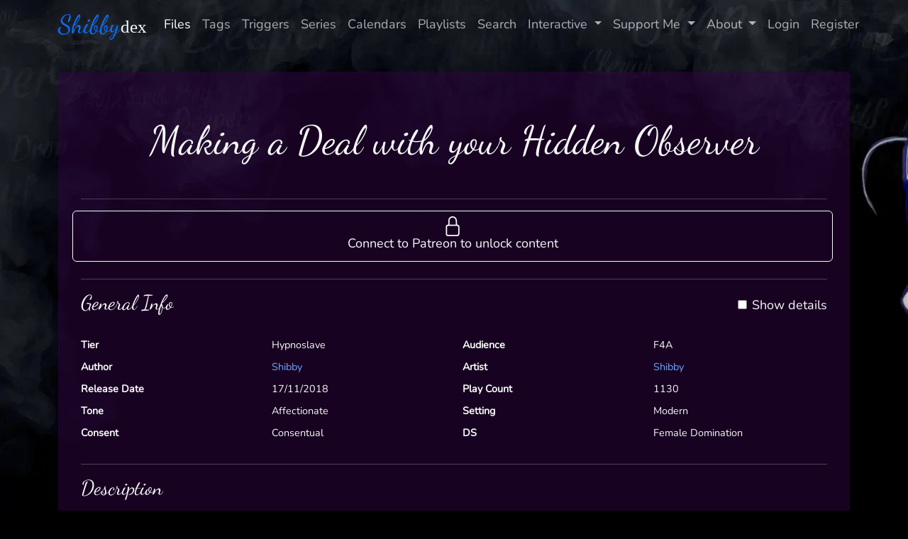

--- FILE ---
content_type: text/html; charset=UTF-8
request_url: https://shibbydex.com/file/9140c872-b1f8-4ea7-a69a-a6091545e2ce
body_size: 4654
content:
<!doctype html>
<html lang="en"
      data-bs-theme="dark">
<head>
    <title>
                    Making a Deal with your Hidden Observer - Shibbydex
            </title>
    <meta charset="utf-8">
    <meta name="viewport" content="width=device-width, initial-scale=1">
    <meta name="csrf-token" content="XXKmihPDxZNwluRTTRgnchF2Yvu0KTwSXZhqIA53">
    <meta name="Description"
          content=" Taken from the file, &quot;Bite the Pillow&quot;, this deepener will help you to trust me as I put safeguards in your mind, to protect you from any suggestions... ">
    <!-- Preload -->
                <link rel="preload" href="https://shibbydex.com/play/9140c872-b1f8-4ea7-a69a-a6091545e2ce" as="audio">
            <!-- Styles -->
    <link rel="icon" href="https://shibbydex.com/favicon.png" type="image/png">
    <link rel="preload" as="style" href="https://shibbydex.com/build/assets/app-b495c3b4.css" /><link rel="modulepreload" href="https://shibbydex.com/build/assets/app-be6e00fd.js" /><link rel="modulepreload" href="https://shibbydex.com/build/assets/_commonjsHelpers-ca272635.js" /><link rel="stylesheet" href="https://shibbydex.com/build/assets/app-b495c3b4.css" /><script type="module" src="https://shibbydex.com/build/assets/app-be6e00fd.js"></script>            <!-- Google Tag Manager -->
        <script defer>(function (w, d, s, l, i) {
                w[l] = w[l] || [];
                w[l].push({
                    'gtm.start':
                        new Date().getTime(), event: 'gtm.js'
                });
                var f = d.getElementsByTagName(s)[0],
                    j = d.createElement(s), dl = l != 'dataLayer' ? '&l=' + l : '';
                j.async = true;
                j.src =
                    'https://www.googletagmanager.com/gtm.js?id=' + i + dl;
                f.parentNode.insertBefore(j, f);
            })(window, document, 'script', 'dataLayer', 'GTM-W3BNCSQ');</script>
        <!-- End Google Tag Manager -->
        <!-- Scripts -->
    </head>
    <body class="shibbydex" data-user-tier="0">
    <!-- Google Tag Manager (noscript) -->
    <noscript>
        <iframe class="d-none" src="https://www.googletagmanager.com/ns.html?id=GTM-W3BNCSQ"
                height="0" width="0"></iframe>
    </noscript>
    <!-- End Google Tag Manager (noscript) -->
<div id="app">
        <nav class="navbar navbar-expand-md bg-transparent shadow-sm h5">
        <div class="container">
            <a class="navbar-brand" href="https://shibbydex.com/home">
                <div class="d-inline shibbydex-font-accent text-primary h1">
                    Shibby
                    <div
                        class="h3 d-inline shibbydex-font-logo text-light">
                        dex
                    </div>
                </div>
            </a>
            <button class="navbar-toggler" type="button" data-bs-toggle="collapse"
                    data-bs-target="#navbarSupportedContent" aria-controls="navbarSupportedContent"
                    aria-expanded="false" aria-label="Toggle navigation">
                <span class="navbar-toggler-icon"></span>
            </button>

            <div class="collapse navbar-collapse" id="navbarSupportedContent">
                <!-- Left Side Of Navbar -->
                <ul class="navbar-nav mx-auto">
                    <li class="nav-item">
                        <a class="nav-link active" href="https://shibbydex.com/files">Files</a>
                    </li>
                    <li class="nav-item">
                        <a class="nav-link " href="https://shibbydex.com/tags">Tags</a>
                    </li>
                    <li class="nav-item">
                        <a class="nav-link "
                           href="https://shibbydex.com/triggers">Triggers</a>
                    </li>
                    <li class="nav-item">
                        <a class="nav-link "
                           href="https://shibbydex.com/series">Series</a>
                    </li>
                    <li class="nav-item">
                        <a class="nav-link "
                           href="https://shibbydex.com/calendars">Calendars</a>
                    </li>
                    <li class="nav-item">
                        <a class="nav-link "
                           href="https://shibbydex.com/playlist">Playlists</a>
                    </li>
                    <li class="nav-item">
                        <a class="nav-link "
                           href="https://shibbydex.com/search">Search</a>
                    </li>
                    <li class="nav-item dropdown">
                        <a id="customDropdown"
                           class="nav-link dropdown-toggle " href="#"
                           role="button" data-bs-toggle="dropdown" aria-haspopup="true" aria-expanded="false">
                            Interactive<span class="caret"></span>
                        </a>
                        <div class="dropdown-menu dropdown-menu-right"
                             aria-labelledby="customDropdown">
                            <a class="dropdown-item" href="https://shibbydex.com/haptics">
                                Info
                            </a>
                            <a class="dropdown-item" href="/search?search=&toys[]=Stroker">
                                Stroker
                            </a>
                            <a class="dropdown-item" href="/search?search=&toys[]=Buttplug">
                                Prostate Play
                            </a>
                            <a class="dropdown-item" href="/search?search=&toys[]=Vibrator">
                                Vibrator
                            </a>
                            <a class="dropdown-item" href="https://shibbydex.com/haptics">
                                E-Stim
                            </a>
                            <a class="dropdown-item"
                               href="/search?search=&toys[]=Vibrator&toys[]=Buttplug&toys[]=Stroker">
                                Multiple Haptics
                            </a>
                        </div>
                    </li>
                    <li class="nav-item dropdown">
                        <a id="customDropdown"
                           class="nav-link dropdown-toggle " href="#"
                           role="button" data-bs-toggle="dropdown" aria-haspopup="true" aria-expanded="false">
                            Support Me<span class="caret"></span>
                        </a>
                        <div class="dropdown-menu dropdown-menu-right"
                             aria-labelledby="customDropdown">
                            <a class="dropdown-item" href="https://shibbydex.com/support">
                                Patreon
                            </a>
                            <a class="dropdown-item" href="https://shibbydex.com/custom">
                                Commissions / Products
                            </a>
                        </div>
                    </li>
                    <li class="nav-item dropdown">
                        <a id="aboutDropdown"
                           class="nav-link dropdown-toggle " href="#"
                           role="button" data-bs-toggle="dropdown" aria-haspopup="true" aria-expanded="false">
                            About<span class="caret"></span>
                        </a>
                        <div class="dropdown-menu dropdown-menu-right"
                             aria-labelledby="aboutDropdown">
                            <a class="dropdown-item" href="https://shibbydex.com/about">
                                About
                            </a>
                            <a class="dropdown-item" href="https://shibbydex.com/faq">
                                FAQ
                            </a>
                            <a class="dropdown-item" href="https://shibbydex.com/live">
                                Live Recordings
                            </a>
                            <a class="dropdown-item" href="https://shibbydex.com/twitch">
                                Twitch
                            </a>
                            <a class="dropdown-item" href="https://shibbydex.com/help">
                                Help
                            </a>
                        </div>
                    </li>
                                    </ul>
                <!-- Right Side Of Navbar -->
                <ul class="navbar-nav ml-auto">
                    <!-- Authentication Links -->
                                            <li class="nav-item">
                            <a class="nav-link" href="https://shibbydex.com/login">Login</a>
                        </li>
                                                    <li class="nav-item">
                                <a class="nav-link" href="https://shibbydex.com/register">Register</a>
                            </li>
                                                            </ul>
            </div>
        </div>
    </nav>
    <main class="py-4 shibbydex">
        
    
    
    

    <div class="container">
        <div class="row justify-content-center">
            <div class="col">
                <div class="file-detail">
                    <h1 class="display-4 text-center text-light shibbydex-font-accent text-pretty">Making a Deal with your Hidden Observer</h1>
                    <div class="float-end d-inline">
                                                                                                                    </div>

                    <hr class="mt-5">

                    <div class="row">
                                                                                    <a class="col btn btn-outline-light me-1" href="https://shibbydex.com/profile" role="button">
                                    <svg viewBox="0 0 16 16" fill="currentColor" xmlns="http://www.w3.org/2000/svg" width="2em" height="2em" class="bi bi-lock">
    <path fill-rule="evenodd"
          d="M11.5 8h-7a1 1 0 0 0-1 1v5a1 1 0 0 0 1 1h7a1 1 0 0 0 1-1V9a1 1 0 0 0-1-1zm-7-1a2 2 0 0 0-2 2v5a2 2 0 0 0 2 2h7a2 2 0 0 0 2-2V9a2 2 0 0 0-2-2h-7zm0-3a3.5 3.5 0 1 1 7 0v3h-1V4a2.5 2.5 0 0 0-5 0v3h-1V4z"/>
</svg>                                    <h5>Connect to Patreon to unlock content</h5>
                                </a>
                                                                                                </div>

                    
                    <hr class="mt-4 text-light">
                    <h2><span class="shibbydex-font-accent text-light ">General Info</span>
                        <div class="custom-control custom-switch float-end">
                            <input type="checkbox" class="custom-control-input" id="detailsSwitch"
                                   onchange="document.querySelectorAll('section.detail').forEach(p => p.classList.toggle('d-none'))" >
                            <label class="custom-control-label text-light h5" for="detailsSwitch">Show details</label>
                        </div>
                    </h2>
                    <br/>
                    <dl class="row row-cols-2 text-light">
                        <dt class="col-sm-3">Tier</dt>
                        <dd class="col-sm-3">Hypnoslave</dd>
                        <dt class="col-sm-3">Audience</dt>
                        <dd class="col-sm-3">F4A</dd>
                        <dt class="col-sm-3">Author</dt>
                        <dd class="col-sm-3"><a
                                href="https://shibbydex.com/search?search=author:&quot;Shibby&quot;">Shibby</a>
                        </dd>
                        <dt class="col-sm-3">Artist</dt>
                        <dd class="col-sm-3"><a
                                href="https://shibbydex.com/search?search=artist:&quot;Shibby&quot;">Shibby</a>
                        </dd>
                        <dt class="col-sm-3">Release Date</dt>
                        <dd class="col-sm-3">17/11/2018</dd>
                        <dt class="col-sm-3">Play Count</dt>
                        <dd class="col-sm-3">1130</dd>
                        <dt class="col-sm-3">Tone</dt>
                        <dd class="col-sm-3">Affectionate</dd>
                        <dt class="col-sm-3">Setting</dt>
                        <dd class="col-sm-3">Modern</dd>
                        <dt class="col-sm-3">Consent</dt>
                        <dd class="col-sm-3">Consentual</dd>
                        <dt class="col-sm-3">DS</dt>
                        <dd class="col-sm-3">Female Domination</dd>
                    </dl>
                    <section class="detail d-none">
                        <dl class="row text-light">
                            <dt class="col-sm-3">Orgasm</dt>
                            <dd class="col-sm-9">No</dd>
                            <dt class="col-sm-3">Instructions</dt>
                            <dd class="col-sm-9">N/A</dd>
                            <dt class="col-sm-3">Intended Effect</dt>
                            <dd class="col-sm-9">N/A</dd>
                                                                                                            </dl>
                    </section>
                    <section class="detail d-none">
                                                    <hr class="mt-4 text-light">
                            <h2 class="shibbydex-font-accent text-light">Audio Info</h2>
                            <br/>
                            <dl class="row row-cols-2 text-light">
                                <dt class="col-sm-3">File Type</dt>
                                <dd class="col-sm-3">audio</dd>
                                <dt class="col-sm-3">Audio Type</dt>
                                <dd class="col-sm-3">audio/mpeg</dd>
                                <dt class="col-sm-3">Effects</dt>
                                <dd class="col-sm-3">None</dd>
                                <dt class="col-sm-3">Background</dt>
                                <dd class="col-sm-3">Naked</dd>
                                
                                
                            </dl>
                                            </section>

                    <section class="detail d-none">
                        <hr class="mt-4 text-light">
                        <h2 class="shibbydex-font-accent text-light">Tags</h2>
                        <br/>
                        <div class="row">
                            <p class="col-12 card-text h4 text-center text-light">
                                                                    <a href="https://shibbydex.com/tag/hypnosis"
                                       class="badge text-bg-light pt-2 pb-2 mb-1"
                                       title="The audio contains hypnotic language, and intends to help induce trance in the listener.">Hypnosis</a>
                                                                    <a href="https://shibbydex.com/tag/short-length"
                                       class="badge text-bg-light pt-2 pb-2 mb-1"
                                       title="The audio is reasonably short in length.">Short Length</a>
                                                                    <a href="https://shibbydex.com/tag/trust-me"
                                       class="badge text-bg-light pt-2 pb-2 mb-1"
                                       title="The audio etablishes, incorporates or builds upon trust.">Trust Me</a>
                                                                    <a href="https://shibbydex.com/tag/relaxation"
                                       class="badge text-bg-light pt-2 pb-2 mb-1"
                                       title="The audio includes instructions for you to relax while listening; in whole or in part.">Relaxation</a>
                                                                    <a href="https://shibbydex.com/tag/beginner-friendly"
                                       class="badge text-bg-light pt-2 pb-2 mb-1"
                                       title="The audio introduces concepts of trance, in an accessible way, to those new to hypnosis in general no matter their skill level.">Beginner Friendly</a>
                                                                    <a href="https://shibbydex.com/tag/happy"
                                       class="badge text-bg-light pt-2 pb-2 mb-1"
                                       title="The audio is focused on the listener&#039;s happiness.">Happy</a>
                                                                    <a href="https://shibbydex.com/tag/positive"
                                       class="badge text-bg-light pt-2 pb-2 mb-1"
                                       title="The audio includes positive language and suggestions.">Positive</a>
                                                                    <a href="https://shibbydex.com/tag/trigger-reinforcement"
                                       class="badge text-bg-light pt-2 pb-2 mb-1"
                                       title="The audio reinforces one or more triggers.">Trigger Reinforcement</a>
                                                                    <a href="https://shibbydex.com/tag/my-pet"
                                       class="badge text-bg-light pt-2 pb-2 mb-1"
                                       title="In the audio you are referred to as my pet, or variations thereof.">My Pet</a>
                                                                    <a href="https://shibbydex.com/tag/surrender"
                                       class="badge text-bg-light pt-2 pb-2 mb-1"
                                       title="In this audio I ask you to surrender for me.">Surrender</a>
                                                                    <a href="https://shibbydex.com/tag/conditioning"
                                       class="badge text-bg-light pt-2 pb-2 mb-1"
                                       title="The audio conditions the listener to be a better submissive.">Conditioning</a>
                                                                    <a href="https://shibbydex.com/tag/trance-deepener"
                                       class="badge text-bg-light pt-2 pb-2 mb-1"
                                       title="The audio intends to deepen your trance further; for layering and looping between tracks, or as part of an extended playlist.">Trance Deepener</a>
                                                                    <a href="https://shibbydex.com/tag/no-wakener"
                                       class="badge text-bg-light pt-2 pb-2 mb-1"
                                       title="The audio is hypnotic in nature, and does not have a wakener at the end.">No Wakener</a>
                                                                    <a href="https://shibbydex.com/tag/amnesia"
                                       class="badge text-bg-light pt-2 pb-2 mb-1"
                                       title="The audio includes light suggestions to forget something; often what you have heard, in whole, or in part.">Amnesia</a>
                                                                    <a href="https://shibbydex.com/tag/kink-encouragement"
                                       class="badge text-bg-light pt-2 pb-2 mb-1"
                                       title="The audio focuses on one or more kinks, and includes encouragement for you to explore them further.">Kink Encouragement</a>
                                                                    <a href="https://shibbydex.com/tag/hidden-observer"
                                       class="badge text-bg-light pt-2 pb-2 mb-1"
                                       title="The audio makes reference to, or builds upon, your &quot;hidden observer&quot; and reinforces the trust behind letting go in hypnosis.">Hidden Observer</a>
                                                                    <a href="https://shibbydex.com/tag/slave-slavery"
                                       class="badge text-bg-light pt-2 pb-2 mb-1"
                                       title="">Slave | Slavery</a>
                                                                    <a href="https://shibbydex.com/tag/corruption"
                                       class="badge text-bg-light pt-2 pb-2 mb-1"
                                       title="In this audio the listener is referred to as being corrupted to the will of another; descending deeper into depravity and slavery.">Corruption</a>
                                                                    <a href="https://shibbydex.com/tag/meditation"
                                       class="badge text-bg-light pt-2 pb-2 mb-1"
                                       title="This audio includes the practice of meditation; taking a moment of self-reflection, calm breathing and peaceful relaxation.">Meditation</a>
                                                                    <a href="https://shibbydex.com/tag/no-orgasm"
                                       class="badge text-bg-light pt-2 pb-2 mb-1"
                                       title="The audio does not explicitly infer or direct the listener towards orgasm.">No Orgasm</a>
                                                                    <a href="https://shibbydex.com/tag/fdom"
                                       class="badge text-bg-light pt-2 pb-2 mb-1"
                                       title="The audio includes aspects of female domination; including the listener submitting to the will of another woman.">Fdom</a>
                                                            </p>
                        </div>
                    </section>

                    <section class="detail d-none">
                                                                                    <hr class="mt-4 text-light">
                                <h2 class="shibbydex-font-accent text-light">Hypnosis
                                    Style: Pure</h2>
                                <br/>
                                <dl class="row text-light">
                                    <dt class="col-sm-3">Level</dt>
                                    <dd class="col-sm-9">Beginner</dd>
                                    <dt class="col-sm-3">Induction</dt>
                                    <dd class="col-sm-9">None</dd>
                                    <dt class="col-sm-3">Deepener</dt>
                                    <dd class="col-sm-9">Lulled Deeper, Reinforcing Trigger &lt; Deeper, Corruption &amp; Surrender, Conversation, On Levels Of Consciousness, Reinforcing Hidden Observer, Amnesia / Conditioning, Building Arousal, Relaxation / Submissive Headspace, Simply Being, Sinking Deeper, Visualisation, Shibby, Blue Hair, Blue Eyes, Quick Trigger Drop / Quick Trigger Snap</dd>
                                    <dt class="col-sm-3">Body</dt>
                                    <dd class="col-sm-9">None</dd>
                                    <dt class="col-sm-3">Wakener</dt>
                                    <dd class="col-sm-9">No</dd>
                                    <dt class="col-sm-3">Aftercare</dt>
                                    <dd class="col-sm-9">No</dd>
                                </dl>
                            
                            <hr class="mt-4 text-light">
                            <h2 class="shibbydex-font-accent text-light">Triggers</h2>
                            <br/>
                            <div class="row">
                                <p class="col-12 card-text h4 text-center text-light">
                                                                            <a href="https://shibbydex.com/trigger/snaps"
                                           class="badge text-bg-light pt-2 pb-2 mb-1"
                                           title="You feel so good every time I snap my fingers; in a huge happy wave of sexual pleasure tingling and running through your mind and body.">⋇ : Snaps</a>
                                                                            <a href="https://shibbydex.com/trigger/deeper"
                                           class="badge text-bg-light pt-2 pb-2 mb-1"
                                           title="This is a common trigger word.">Deeper</a>
                                                                            <a href="https://shibbydex.com/trigger/drop"
                                           class="badge text-bg-light pt-2 pb-2 mb-1"
                                           title="This is a common trigger word.">Drop</a>
                                                                            <a href="https://shibbydex.com/trigger/pleasure"
                                           class="badge text-bg-light pt-2 pb-2 mb-1"
                                           title="You will feel pleasure surround and suffuse you, because pleasure is always a pleasure to hear.">Pleasure</a>
                                                                            <a href="https://shibbydex.com/trigger/good-pet"
                                           class="badge text-bg-light pt-2 pb-2 mb-1"
                                           title="You will feel the warmth of being owned; a well-deserved thrill of pleasure running through you, as you prick up, and preen, and go, &quot;Yes! I Am Good&quot;.">Good Pet</a>
                                                                            <a href="https://shibbydex.com/trigger/my-love"
                                           class="badge text-bg-light pt-2 pb-2 mb-1"
                                           title="&quot;Drop&quot; into a waking trance. Still able to function, but with a need to express your love through obedience and a desire to please.">My Love</a>
                                                                            <a href="https://shibbydex.com/trigger/slave"
                                           class="badge text-bg-light pt-2 pb-2 mb-1"
                                           title="It pulls your full and undivided attention to me when I call. Your mind intent on whatever I say next; feeling yourself perking up, eager to please.">Slave</a>
                                                                            <a href="https://shibbydex.com/trigger/release"
                                           class="badge text-bg-light pt-2 pb-2 mb-1"
                                           title="A word to release you from any specific restrictions I may have placed over you.">Release</a>
                                                                    </p>
                            </div>
                                            </section>

                    <hr class="mt-4 text-light">
                    <h2 class="shibbydex-font-accent text-light">Description</h2>
                    <br/>
                    <p class="lead text-light text-break">Taken from the file, "Bite the Pillow", this deepener will help you to trust me as I put safeguards in your mind, to protect you from any suggestions or triggers that would go against your morals or ethics. This deepener helps safeguard against other hypnotists as well, because I want you to be safe.<br />
<br />
And once I feel you are nice and safe... <br />
<br />
I help you understand how much fun it is to relax some control, so long as you trust me. Leaving you like a child in the corner while the adults talk, I make a deal with the Hidden Observer in your mind, that every bit they let me in, I will give you pleasure.</p>
                </div>
            </div>
        </div>
    </div>
    </main>
</div>
</body>
</html>


--- FILE ---
content_type: application/javascript; charset=utf-8
request_url: https://shibbydex.com/build/assets/app-be6e00fd.js
body_size: 152950
content:
var __defProp = Object.defineProperty;
var __defNormalProp = (obj, key, value) => key in obj ? __defProp(obj, key, { enumerable: true, configurable: true, writable: true, value }) : obj[key] = value;
var __publicField = (obj, key, value) => {
  __defNormalProp(obj, typeof key !== "symbol" ? key + "" : key, value);
  return value;
};
import { g as getDefaultExportFromCjs } from "./_commonjsHelpers-ca272635.js";
var top = "top";
var bottom = "bottom";
var right = "right";
var left = "left";
var auto = "auto";
var basePlacements = [top, bottom, right, left];
var start = "start";
var end = "end";
var clippingParents = "clippingParents";
var viewport = "viewport";
var popper = "popper";
var reference = "reference";
var variationPlacements = /* @__PURE__ */ basePlacements.reduce(function(acc, placement) {
  return acc.concat([placement + "-" + start, placement + "-" + end]);
}, []);
var placements = /* @__PURE__ */ [].concat(basePlacements, [auto]).reduce(function(acc, placement) {
  return acc.concat([placement, placement + "-" + start, placement + "-" + end]);
}, []);
var beforeRead = "beforeRead";
var read = "read";
var afterRead = "afterRead";
var beforeMain = "beforeMain";
var main = "main";
var afterMain = "afterMain";
var beforeWrite = "beforeWrite";
var write = "write";
var afterWrite = "afterWrite";
var modifierPhases = [beforeRead, read, afterRead, beforeMain, main, afterMain, beforeWrite, write, afterWrite];
function getNodeName(element) {
  return element ? (element.nodeName || "").toLowerCase() : null;
}
function getWindow(node) {
  if (node == null) {
    return window;
  }
  if (node.toString() !== "[object Window]") {
    var ownerDocument = node.ownerDocument;
    return ownerDocument ? ownerDocument.defaultView || window : window;
  }
  return node;
}
function isElement$1(node) {
  var OwnElement = getWindow(node).Element;
  return node instanceof OwnElement || node instanceof Element;
}
function isHTMLElement(node) {
  var OwnElement = getWindow(node).HTMLElement;
  return node instanceof OwnElement || node instanceof HTMLElement;
}
function isShadowRoot(node) {
  if (typeof ShadowRoot === "undefined") {
    return false;
  }
  var OwnElement = getWindow(node).ShadowRoot;
  return node instanceof OwnElement || node instanceof ShadowRoot;
}
function applyStyles(_ref) {
  var state = _ref.state;
  Object.keys(state.elements).forEach(function(name) {
    var style = state.styles[name] || {};
    var attributes = state.attributes[name] || {};
    var element = state.elements[name];
    if (!isHTMLElement(element) || !getNodeName(element)) {
      return;
    }
    Object.assign(element.style, style);
    Object.keys(attributes).forEach(function(name2) {
      var value = attributes[name2];
      if (value === false) {
        element.removeAttribute(name2);
      } else {
        element.setAttribute(name2, value === true ? "" : value);
      }
    });
  });
}
function effect$2(_ref2) {
  var state = _ref2.state;
  var initialStyles = {
    popper: {
      position: state.options.strategy,
      left: "0",
      top: "0",
      margin: "0"
    },
    arrow: {
      position: "absolute"
    },
    reference: {}
  };
  Object.assign(state.elements.popper.style, initialStyles.popper);
  state.styles = initialStyles;
  if (state.elements.arrow) {
    Object.assign(state.elements.arrow.style, initialStyles.arrow);
  }
  return function() {
    Object.keys(state.elements).forEach(function(name) {
      var element = state.elements[name];
      var attributes = state.attributes[name] || {};
      var styleProperties = Object.keys(state.styles.hasOwnProperty(name) ? state.styles[name] : initialStyles[name]);
      var style = styleProperties.reduce(function(style2, property) {
        style2[property] = "";
        return style2;
      }, {});
      if (!isHTMLElement(element) || !getNodeName(element)) {
        return;
      }
      Object.assign(element.style, style);
      Object.keys(attributes).forEach(function(attribute) {
        element.removeAttribute(attribute);
      });
    });
  };
}
const applyStyles$1 = {
  name: "applyStyles",
  enabled: true,
  phase: "write",
  fn: applyStyles,
  effect: effect$2,
  requires: ["computeStyles"]
};
function getBasePlacement(placement) {
  return placement.split("-")[0];
}
var max = Math.max;
var min = Math.min;
var round = Math.round;
function getUAString() {
  var uaData = navigator.userAgentData;
  if (uaData != null && uaData.brands && Array.isArray(uaData.brands)) {
    return uaData.brands.map(function(item) {
      return item.brand + "/" + item.version;
    }).join(" ");
  }
  return navigator.userAgent;
}
function isLayoutViewport() {
  return !/^((?!chrome|android).)*safari/i.test(getUAString());
}
function getBoundingClientRect(element, includeScale, isFixedStrategy) {
  if (includeScale === void 0) {
    includeScale = false;
  }
  if (isFixedStrategy === void 0) {
    isFixedStrategy = false;
  }
  var clientRect = element.getBoundingClientRect();
  var scaleX = 1;
  var scaleY = 1;
  if (includeScale && isHTMLElement(element)) {
    scaleX = element.offsetWidth > 0 ? round(clientRect.width) / element.offsetWidth || 1 : 1;
    scaleY = element.offsetHeight > 0 ? round(clientRect.height) / element.offsetHeight || 1 : 1;
  }
  var _ref = isElement$1(element) ? getWindow(element) : window, visualViewport = _ref.visualViewport;
  var addVisualOffsets = !isLayoutViewport() && isFixedStrategy;
  var x = (clientRect.left + (addVisualOffsets && visualViewport ? visualViewport.offsetLeft : 0)) / scaleX;
  var y = (clientRect.top + (addVisualOffsets && visualViewport ? visualViewport.offsetTop : 0)) / scaleY;
  var width = clientRect.width / scaleX;
  var height = clientRect.height / scaleY;
  return {
    width,
    height,
    top: y,
    right: x + width,
    bottom: y + height,
    left: x,
    x,
    y
  };
}
function getLayoutRect(element) {
  var clientRect = getBoundingClientRect(element);
  var width = element.offsetWidth;
  var height = element.offsetHeight;
  if (Math.abs(clientRect.width - width) <= 1) {
    width = clientRect.width;
  }
  if (Math.abs(clientRect.height - height) <= 1) {
    height = clientRect.height;
  }
  return {
    x: element.offsetLeft,
    y: element.offsetTop,
    width,
    height
  };
}
function contains(parent, child) {
  var rootNode = child.getRootNode && child.getRootNode();
  if (parent.contains(child)) {
    return true;
  } else if (rootNode && isShadowRoot(rootNode)) {
    var next = child;
    do {
      if (next && parent.isSameNode(next)) {
        return true;
      }
      next = next.parentNode || next.host;
    } while (next);
  }
  return false;
}
function getComputedStyle$1(element) {
  return getWindow(element).getComputedStyle(element);
}
function isTableElement(element) {
  return ["table", "td", "th"].indexOf(getNodeName(element)) >= 0;
}
function getDocumentElement(element) {
  return ((isElement$1(element) ? element.ownerDocument : (
    // $FlowFixMe[prop-missing]
    element.document
  )) || window.document).documentElement;
}
function getParentNode(element) {
  if (getNodeName(element) === "html") {
    return element;
  }
  return (
    // this is a quicker (but less type safe) way to save quite some bytes from the bundle
    // $FlowFixMe[incompatible-return]
    // $FlowFixMe[prop-missing]
    element.assignedSlot || // step into the shadow DOM of the parent of a slotted node
    element.parentNode || // DOM Element detected
    (isShadowRoot(element) ? element.host : null) || // ShadowRoot detected
    // $FlowFixMe[incompatible-call]: HTMLElement is a Node
    getDocumentElement(element)
  );
}
function getTrueOffsetParent(element) {
  if (!isHTMLElement(element) || // https://github.com/popperjs/popper-core/issues/837
  getComputedStyle$1(element).position === "fixed") {
    return null;
  }
  return element.offsetParent;
}
function getContainingBlock(element) {
  var isFirefox = /firefox/i.test(getUAString());
  var isIE = /Trident/i.test(getUAString());
  if (isIE && isHTMLElement(element)) {
    var elementCss = getComputedStyle$1(element);
    if (elementCss.position === "fixed") {
      return null;
    }
  }
  var currentNode = getParentNode(element);
  if (isShadowRoot(currentNode)) {
    currentNode = currentNode.host;
  }
  while (isHTMLElement(currentNode) && ["html", "body"].indexOf(getNodeName(currentNode)) < 0) {
    var css2 = getComputedStyle$1(currentNode);
    if (css2.transform !== "none" || css2.perspective !== "none" || css2.contain === "paint" || ["transform", "perspective"].indexOf(css2.willChange) !== -1 || isFirefox && css2.willChange === "filter" || isFirefox && css2.filter && css2.filter !== "none") {
      return currentNode;
    } else {
      currentNode = currentNode.parentNode;
    }
  }
  return null;
}
function getOffsetParent(element) {
  var window2 = getWindow(element);
  var offsetParent = getTrueOffsetParent(element);
  while (offsetParent && isTableElement(offsetParent) && getComputedStyle$1(offsetParent).position === "static") {
    offsetParent = getTrueOffsetParent(offsetParent);
  }
  if (offsetParent && (getNodeName(offsetParent) === "html" || getNodeName(offsetParent) === "body" && getComputedStyle$1(offsetParent).position === "static")) {
    return window2;
  }
  return offsetParent || getContainingBlock(element) || window2;
}
function getMainAxisFromPlacement(placement) {
  return ["top", "bottom"].indexOf(placement) >= 0 ? "x" : "y";
}
function within(min$1, value, max$1) {
  return max(min$1, min(value, max$1));
}
function withinMaxClamp(min2, value, max2) {
  var v = within(min2, value, max2);
  return v > max2 ? max2 : v;
}
function getFreshSideObject() {
  return {
    top: 0,
    right: 0,
    bottom: 0,
    left: 0
  };
}
function mergePaddingObject(paddingObject) {
  return Object.assign({}, getFreshSideObject(), paddingObject);
}
function expandToHashMap(value, keys) {
  return keys.reduce(function(hashMap, key) {
    hashMap[key] = value;
    return hashMap;
  }, {});
}
var toPaddingObject = function toPaddingObject2(padding, state) {
  padding = typeof padding === "function" ? padding(Object.assign({}, state.rects, {
    placement: state.placement
  })) : padding;
  return mergePaddingObject(typeof padding !== "number" ? padding : expandToHashMap(padding, basePlacements));
};
function arrow(_ref) {
  var _state$modifiersData$;
  var state = _ref.state, name = _ref.name, options = _ref.options;
  var arrowElement = state.elements.arrow;
  var popperOffsets2 = state.modifiersData.popperOffsets;
  var basePlacement = getBasePlacement(state.placement);
  var axis = getMainAxisFromPlacement(basePlacement);
  var isVertical = [left, right].indexOf(basePlacement) >= 0;
  var len = isVertical ? "height" : "width";
  if (!arrowElement || !popperOffsets2) {
    return;
  }
  var paddingObject = toPaddingObject(options.padding, state);
  var arrowRect = getLayoutRect(arrowElement);
  var minProp = axis === "y" ? top : left;
  var maxProp = axis === "y" ? bottom : right;
  var endDiff = state.rects.reference[len] + state.rects.reference[axis] - popperOffsets2[axis] - state.rects.popper[len];
  var startDiff = popperOffsets2[axis] - state.rects.reference[axis];
  var arrowOffsetParent = getOffsetParent(arrowElement);
  var clientSize = arrowOffsetParent ? axis === "y" ? arrowOffsetParent.clientHeight || 0 : arrowOffsetParent.clientWidth || 0 : 0;
  var centerToReference = endDiff / 2 - startDiff / 2;
  var min2 = paddingObject[minProp];
  var max2 = clientSize - arrowRect[len] - paddingObject[maxProp];
  var center = clientSize / 2 - arrowRect[len] / 2 + centerToReference;
  var offset2 = within(min2, center, max2);
  var axisProp = axis;
  state.modifiersData[name] = (_state$modifiersData$ = {}, _state$modifiersData$[axisProp] = offset2, _state$modifiersData$.centerOffset = offset2 - center, _state$modifiersData$);
}
function effect$1(_ref2) {
  var state = _ref2.state, options = _ref2.options;
  var _options$element = options.element, arrowElement = _options$element === void 0 ? "[data-popper-arrow]" : _options$element;
  if (arrowElement == null) {
    return;
  }
  if (typeof arrowElement === "string") {
    arrowElement = state.elements.popper.querySelector(arrowElement);
    if (!arrowElement) {
      return;
    }
  }
  if (!contains(state.elements.popper, arrowElement)) {
    return;
  }
  state.elements.arrow = arrowElement;
}
const arrow$1 = {
  name: "arrow",
  enabled: true,
  phase: "main",
  fn: arrow,
  effect: effect$1,
  requires: ["popperOffsets"],
  requiresIfExists: ["preventOverflow"]
};
function getVariation(placement) {
  return placement.split("-")[1];
}
var unsetSides = {
  top: "auto",
  right: "auto",
  bottom: "auto",
  left: "auto"
};
function roundOffsetsByDPR(_ref, win) {
  var x = _ref.x, y = _ref.y;
  var dpr = win.devicePixelRatio || 1;
  return {
    x: round(x * dpr) / dpr || 0,
    y: round(y * dpr) / dpr || 0
  };
}
function mapToStyles(_ref2) {
  var _Object$assign2;
  var popper2 = _ref2.popper, popperRect = _ref2.popperRect, placement = _ref2.placement, variation = _ref2.variation, offsets = _ref2.offsets, position = _ref2.position, gpuAcceleration = _ref2.gpuAcceleration, adaptive = _ref2.adaptive, roundOffsets = _ref2.roundOffsets, isFixed = _ref2.isFixed;
  var _offsets$x = offsets.x, x = _offsets$x === void 0 ? 0 : _offsets$x, _offsets$y = offsets.y, y = _offsets$y === void 0 ? 0 : _offsets$y;
  var _ref3 = typeof roundOffsets === "function" ? roundOffsets({
    x,
    y
  }) : {
    x,
    y
  };
  x = _ref3.x;
  y = _ref3.y;
  var hasX = offsets.hasOwnProperty("x");
  var hasY = offsets.hasOwnProperty("y");
  var sideX = left;
  var sideY = top;
  var win = window;
  if (adaptive) {
    var offsetParent = getOffsetParent(popper2);
    var heightProp = "clientHeight";
    var widthProp = "clientWidth";
    if (offsetParent === getWindow(popper2)) {
      offsetParent = getDocumentElement(popper2);
      if (getComputedStyle$1(offsetParent).position !== "static" && position === "absolute") {
        heightProp = "scrollHeight";
        widthProp = "scrollWidth";
      }
    }
    offsetParent = offsetParent;
    if (placement === top || (placement === left || placement === right) && variation === end) {
      sideY = bottom;
      var offsetY = isFixed && offsetParent === win && win.visualViewport ? win.visualViewport.height : (
        // $FlowFixMe[prop-missing]
        offsetParent[heightProp]
      );
      y -= offsetY - popperRect.height;
      y *= gpuAcceleration ? 1 : -1;
    }
    if (placement === left || (placement === top || placement === bottom) && variation === end) {
      sideX = right;
      var offsetX = isFixed && offsetParent === win && win.visualViewport ? win.visualViewport.width : (
        // $FlowFixMe[prop-missing]
        offsetParent[widthProp]
      );
      x -= offsetX - popperRect.width;
      x *= gpuAcceleration ? 1 : -1;
    }
  }
  var commonStyles = Object.assign({
    position
  }, adaptive && unsetSides);
  var _ref4 = roundOffsets === true ? roundOffsetsByDPR({
    x,
    y
  }, getWindow(popper2)) : {
    x,
    y
  };
  x = _ref4.x;
  y = _ref4.y;
  if (gpuAcceleration) {
    var _Object$assign;
    return Object.assign({}, commonStyles, (_Object$assign = {}, _Object$assign[sideY] = hasY ? "0" : "", _Object$assign[sideX] = hasX ? "0" : "", _Object$assign.transform = (win.devicePixelRatio || 1) <= 1 ? "translate(" + x + "px, " + y + "px)" : "translate3d(" + x + "px, " + y + "px, 0)", _Object$assign));
  }
  return Object.assign({}, commonStyles, (_Object$assign2 = {}, _Object$assign2[sideY] = hasY ? y + "px" : "", _Object$assign2[sideX] = hasX ? x + "px" : "", _Object$assign2.transform = "", _Object$assign2));
}
function computeStyles(_ref5) {
  var state = _ref5.state, options = _ref5.options;
  var _options$gpuAccelerat = options.gpuAcceleration, gpuAcceleration = _options$gpuAccelerat === void 0 ? true : _options$gpuAccelerat, _options$adaptive = options.adaptive, adaptive = _options$adaptive === void 0 ? true : _options$adaptive, _options$roundOffsets = options.roundOffsets, roundOffsets = _options$roundOffsets === void 0 ? true : _options$roundOffsets;
  var commonStyles = {
    placement: getBasePlacement(state.placement),
    variation: getVariation(state.placement),
    popper: state.elements.popper,
    popperRect: state.rects.popper,
    gpuAcceleration,
    isFixed: state.options.strategy === "fixed"
  };
  if (state.modifiersData.popperOffsets != null) {
    state.styles.popper = Object.assign({}, state.styles.popper, mapToStyles(Object.assign({}, commonStyles, {
      offsets: state.modifiersData.popperOffsets,
      position: state.options.strategy,
      adaptive,
      roundOffsets
    })));
  }
  if (state.modifiersData.arrow != null) {
    state.styles.arrow = Object.assign({}, state.styles.arrow, mapToStyles(Object.assign({}, commonStyles, {
      offsets: state.modifiersData.arrow,
      position: "absolute",
      adaptive: false,
      roundOffsets
    })));
  }
  state.attributes.popper = Object.assign({}, state.attributes.popper, {
    "data-popper-placement": state.placement
  });
}
const computeStyles$1 = {
  name: "computeStyles",
  enabled: true,
  phase: "beforeWrite",
  fn: computeStyles,
  data: {}
};
var passive = {
  passive: true
};
function effect(_ref) {
  var state = _ref.state, instance = _ref.instance, options = _ref.options;
  var _options$scroll = options.scroll, scroll = _options$scroll === void 0 ? true : _options$scroll, _options$resize = options.resize, resize = _options$resize === void 0 ? true : _options$resize;
  var window2 = getWindow(state.elements.popper);
  var scrollParents = [].concat(state.scrollParents.reference, state.scrollParents.popper);
  if (scroll) {
    scrollParents.forEach(function(scrollParent) {
      scrollParent.addEventListener("scroll", instance.update, passive);
    });
  }
  if (resize) {
    window2.addEventListener("resize", instance.update, passive);
  }
  return function() {
    if (scroll) {
      scrollParents.forEach(function(scrollParent) {
        scrollParent.removeEventListener("scroll", instance.update, passive);
      });
    }
    if (resize) {
      window2.removeEventListener("resize", instance.update, passive);
    }
  };
}
const eventListeners = {
  name: "eventListeners",
  enabled: true,
  phase: "write",
  fn: function fn() {
  },
  effect,
  data: {}
};
var hash$1 = {
  left: "right",
  right: "left",
  bottom: "top",
  top: "bottom"
};
function getOppositePlacement(placement) {
  return placement.replace(/left|right|bottom|top/g, function(matched) {
    return hash$1[matched];
  });
}
var hash = {
  start: "end",
  end: "start"
};
function getOppositeVariationPlacement(placement) {
  return placement.replace(/start|end/g, function(matched) {
    return hash[matched];
  });
}
function getWindowScroll(node) {
  var win = getWindow(node);
  var scrollLeft = win.pageXOffset;
  var scrollTop = win.pageYOffset;
  return {
    scrollLeft,
    scrollTop
  };
}
function getWindowScrollBarX(element) {
  return getBoundingClientRect(getDocumentElement(element)).left + getWindowScroll(element).scrollLeft;
}
function getViewportRect(element, strategy) {
  var win = getWindow(element);
  var html = getDocumentElement(element);
  var visualViewport = win.visualViewport;
  var width = html.clientWidth;
  var height = html.clientHeight;
  var x = 0;
  var y = 0;
  if (visualViewport) {
    width = visualViewport.width;
    height = visualViewport.height;
    var layoutViewport = isLayoutViewport();
    if (layoutViewport || !layoutViewport && strategy === "fixed") {
      x = visualViewport.offsetLeft;
      y = visualViewport.offsetTop;
    }
  }
  return {
    width,
    height,
    x: x + getWindowScrollBarX(element),
    y
  };
}
function getDocumentRect(element) {
  var _element$ownerDocumen;
  var html = getDocumentElement(element);
  var winScroll = getWindowScroll(element);
  var body = (_element$ownerDocumen = element.ownerDocument) == null ? void 0 : _element$ownerDocumen.body;
  var width = max(html.scrollWidth, html.clientWidth, body ? body.scrollWidth : 0, body ? body.clientWidth : 0);
  var height = max(html.scrollHeight, html.clientHeight, body ? body.scrollHeight : 0, body ? body.clientHeight : 0);
  var x = -winScroll.scrollLeft + getWindowScrollBarX(element);
  var y = -winScroll.scrollTop;
  if (getComputedStyle$1(body || html).direction === "rtl") {
    x += max(html.clientWidth, body ? body.clientWidth : 0) - width;
  }
  return {
    width,
    height,
    x,
    y
  };
}
function isScrollParent(element) {
  var _getComputedStyle = getComputedStyle$1(element), overflow = _getComputedStyle.overflow, overflowX = _getComputedStyle.overflowX, overflowY = _getComputedStyle.overflowY;
  return /auto|scroll|overlay|hidden/.test(overflow + overflowY + overflowX);
}
function getScrollParent(node) {
  if (["html", "body", "#document"].indexOf(getNodeName(node)) >= 0) {
    return node.ownerDocument.body;
  }
  if (isHTMLElement(node) && isScrollParent(node)) {
    return node;
  }
  return getScrollParent(getParentNode(node));
}
function listScrollParents(element, list) {
  var _element$ownerDocumen;
  if (list === void 0) {
    list = [];
  }
  var scrollParent = getScrollParent(element);
  var isBody = scrollParent === ((_element$ownerDocumen = element.ownerDocument) == null ? void 0 : _element$ownerDocumen.body);
  var win = getWindow(scrollParent);
  var target = isBody ? [win].concat(win.visualViewport || [], isScrollParent(scrollParent) ? scrollParent : []) : scrollParent;
  var updatedList = list.concat(target);
  return isBody ? updatedList : (
    // $FlowFixMe[incompatible-call]: isBody tells us target will be an HTMLElement here
    updatedList.concat(listScrollParents(getParentNode(target)))
  );
}
function rectToClientRect(rect) {
  return Object.assign({}, rect, {
    left: rect.x,
    top: rect.y,
    right: rect.x + rect.width,
    bottom: rect.y + rect.height
  });
}
function getInnerBoundingClientRect(element, strategy) {
  var rect = getBoundingClientRect(element, false, strategy === "fixed");
  rect.top = rect.top + element.clientTop;
  rect.left = rect.left + element.clientLeft;
  rect.bottom = rect.top + element.clientHeight;
  rect.right = rect.left + element.clientWidth;
  rect.width = element.clientWidth;
  rect.height = element.clientHeight;
  rect.x = rect.left;
  rect.y = rect.top;
  return rect;
}
function getClientRectFromMixedType(element, clippingParent, strategy) {
  return clippingParent === viewport ? rectToClientRect(getViewportRect(element, strategy)) : isElement$1(clippingParent) ? getInnerBoundingClientRect(clippingParent, strategy) : rectToClientRect(getDocumentRect(getDocumentElement(element)));
}
function getClippingParents(element) {
  var clippingParents2 = listScrollParents(getParentNode(element));
  var canEscapeClipping = ["absolute", "fixed"].indexOf(getComputedStyle$1(element).position) >= 0;
  var clipperElement = canEscapeClipping && isHTMLElement(element) ? getOffsetParent(element) : element;
  if (!isElement$1(clipperElement)) {
    return [];
  }
  return clippingParents2.filter(function(clippingParent) {
    return isElement$1(clippingParent) && contains(clippingParent, clipperElement) && getNodeName(clippingParent) !== "body";
  });
}
function getClippingRect(element, boundary, rootBoundary, strategy) {
  var mainClippingParents = boundary === "clippingParents" ? getClippingParents(element) : [].concat(boundary);
  var clippingParents2 = [].concat(mainClippingParents, [rootBoundary]);
  var firstClippingParent = clippingParents2[0];
  var clippingRect = clippingParents2.reduce(function(accRect, clippingParent) {
    var rect = getClientRectFromMixedType(element, clippingParent, strategy);
    accRect.top = max(rect.top, accRect.top);
    accRect.right = min(rect.right, accRect.right);
    accRect.bottom = min(rect.bottom, accRect.bottom);
    accRect.left = max(rect.left, accRect.left);
    return accRect;
  }, getClientRectFromMixedType(element, firstClippingParent, strategy));
  clippingRect.width = clippingRect.right - clippingRect.left;
  clippingRect.height = clippingRect.bottom - clippingRect.top;
  clippingRect.x = clippingRect.left;
  clippingRect.y = clippingRect.top;
  return clippingRect;
}
function computeOffsets(_ref) {
  var reference2 = _ref.reference, element = _ref.element, placement = _ref.placement;
  var basePlacement = placement ? getBasePlacement(placement) : null;
  var variation = placement ? getVariation(placement) : null;
  var commonX = reference2.x + reference2.width / 2 - element.width / 2;
  var commonY = reference2.y + reference2.height / 2 - element.height / 2;
  var offsets;
  switch (basePlacement) {
    case top:
      offsets = {
        x: commonX,
        y: reference2.y - element.height
      };
      break;
    case bottom:
      offsets = {
        x: commonX,
        y: reference2.y + reference2.height
      };
      break;
    case right:
      offsets = {
        x: reference2.x + reference2.width,
        y: commonY
      };
      break;
    case left:
      offsets = {
        x: reference2.x - element.width,
        y: commonY
      };
      break;
    default:
      offsets = {
        x: reference2.x,
        y: reference2.y
      };
  }
  var mainAxis = basePlacement ? getMainAxisFromPlacement(basePlacement) : null;
  if (mainAxis != null) {
    var len = mainAxis === "y" ? "height" : "width";
    switch (variation) {
      case start:
        offsets[mainAxis] = offsets[mainAxis] - (reference2[len] / 2 - element[len] / 2);
        break;
      case end:
        offsets[mainAxis] = offsets[mainAxis] + (reference2[len] / 2 - element[len] / 2);
        break;
    }
  }
  return offsets;
}
function detectOverflow(state, options) {
  if (options === void 0) {
    options = {};
  }
  var _options = options, _options$placement = _options.placement, placement = _options$placement === void 0 ? state.placement : _options$placement, _options$strategy = _options.strategy, strategy = _options$strategy === void 0 ? state.strategy : _options$strategy, _options$boundary = _options.boundary, boundary = _options$boundary === void 0 ? clippingParents : _options$boundary, _options$rootBoundary = _options.rootBoundary, rootBoundary = _options$rootBoundary === void 0 ? viewport : _options$rootBoundary, _options$elementConte = _options.elementContext, elementContext = _options$elementConte === void 0 ? popper : _options$elementConte, _options$altBoundary = _options.altBoundary, altBoundary = _options$altBoundary === void 0 ? false : _options$altBoundary, _options$padding = _options.padding, padding = _options$padding === void 0 ? 0 : _options$padding;
  var paddingObject = mergePaddingObject(typeof padding !== "number" ? padding : expandToHashMap(padding, basePlacements));
  var altContext = elementContext === popper ? reference : popper;
  var popperRect = state.rects.popper;
  var element = state.elements[altBoundary ? altContext : elementContext];
  var clippingClientRect = getClippingRect(isElement$1(element) ? element : element.contextElement || getDocumentElement(state.elements.popper), boundary, rootBoundary, strategy);
  var referenceClientRect = getBoundingClientRect(state.elements.reference);
  var popperOffsets2 = computeOffsets({
    reference: referenceClientRect,
    element: popperRect,
    strategy: "absolute",
    placement
  });
  var popperClientRect = rectToClientRect(Object.assign({}, popperRect, popperOffsets2));
  var elementClientRect = elementContext === popper ? popperClientRect : referenceClientRect;
  var overflowOffsets = {
    top: clippingClientRect.top - elementClientRect.top + paddingObject.top,
    bottom: elementClientRect.bottom - clippingClientRect.bottom + paddingObject.bottom,
    left: clippingClientRect.left - elementClientRect.left + paddingObject.left,
    right: elementClientRect.right - clippingClientRect.right + paddingObject.right
  };
  var offsetData = state.modifiersData.offset;
  if (elementContext === popper && offsetData) {
    var offset2 = offsetData[placement];
    Object.keys(overflowOffsets).forEach(function(key) {
      var multiply = [right, bottom].indexOf(key) >= 0 ? 1 : -1;
      var axis = [top, bottom].indexOf(key) >= 0 ? "y" : "x";
      overflowOffsets[key] += offset2[axis] * multiply;
    });
  }
  return overflowOffsets;
}
function computeAutoPlacement(state, options) {
  if (options === void 0) {
    options = {};
  }
  var _options = options, placement = _options.placement, boundary = _options.boundary, rootBoundary = _options.rootBoundary, padding = _options.padding, flipVariations = _options.flipVariations, _options$allowedAutoP = _options.allowedAutoPlacements, allowedAutoPlacements = _options$allowedAutoP === void 0 ? placements : _options$allowedAutoP;
  var variation = getVariation(placement);
  var placements$1 = variation ? flipVariations ? variationPlacements : variationPlacements.filter(function(placement2) {
    return getVariation(placement2) === variation;
  }) : basePlacements;
  var allowedPlacements = placements$1.filter(function(placement2) {
    return allowedAutoPlacements.indexOf(placement2) >= 0;
  });
  if (allowedPlacements.length === 0) {
    allowedPlacements = placements$1;
  }
  var overflows = allowedPlacements.reduce(function(acc, placement2) {
    acc[placement2] = detectOverflow(state, {
      placement: placement2,
      boundary,
      rootBoundary,
      padding
    })[getBasePlacement(placement2)];
    return acc;
  }, {});
  return Object.keys(overflows).sort(function(a, b) {
    return overflows[a] - overflows[b];
  });
}
function getExpandedFallbackPlacements(placement) {
  if (getBasePlacement(placement) === auto) {
    return [];
  }
  var oppositePlacement = getOppositePlacement(placement);
  return [getOppositeVariationPlacement(placement), oppositePlacement, getOppositeVariationPlacement(oppositePlacement)];
}
function flip(_ref) {
  var state = _ref.state, options = _ref.options, name = _ref.name;
  if (state.modifiersData[name]._skip) {
    return;
  }
  var _options$mainAxis = options.mainAxis, checkMainAxis = _options$mainAxis === void 0 ? true : _options$mainAxis, _options$altAxis = options.altAxis, checkAltAxis = _options$altAxis === void 0 ? true : _options$altAxis, specifiedFallbackPlacements = options.fallbackPlacements, padding = options.padding, boundary = options.boundary, rootBoundary = options.rootBoundary, altBoundary = options.altBoundary, _options$flipVariatio = options.flipVariations, flipVariations = _options$flipVariatio === void 0 ? true : _options$flipVariatio, allowedAutoPlacements = options.allowedAutoPlacements;
  var preferredPlacement = state.options.placement;
  var basePlacement = getBasePlacement(preferredPlacement);
  var isBasePlacement = basePlacement === preferredPlacement;
  var fallbackPlacements = specifiedFallbackPlacements || (isBasePlacement || !flipVariations ? [getOppositePlacement(preferredPlacement)] : getExpandedFallbackPlacements(preferredPlacement));
  var placements2 = [preferredPlacement].concat(fallbackPlacements).reduce(function(acc, placement2) {
    return acc.concat(getBasePlacement(placement2) === auto ? computeAutoPlacement(state, {
      placement: placement2,
      boundary,
      rootBoundary,
      padding,
      flipVariations,
      allowedAutoPlacements
    }) : placement2);
  }, []);
  var referenceRect = state.rects.reference;
  var popperRect = state.rects.popper;
  var checksMap = /* @__PURE__ */ new Map();
  var makeFallbackChecks = true;
  var firstFittingPlacement = placements2[0];
  for (var i = 0; i < placements2.length; i++) {
    var placement = placements2[i];
    var _basePlacement = getBasePlacement(placement);
    var isStartVariation = getVariation(placement) === start;
    var isVertical = [top, bottom].indexOf(_basePlacement) >= 0;
    var len = isVertical ? "width" : "height";
    var overflow = detectOverflow(state, {
      placement,
      boundary,
      rootBoundary,
      altBoundary,
      padding
    });
    var mainVariationSide = isVertical ? isStartVariation ? right : left : isStartVariation ? bottom : top;
    if (referenceRect[len] > popperRect[len]) {
      mainVariationSide = getOppositePlacement(mainVariationSide);
    }
    var altVariationSide = getOppositePlacement(mainVariationSide);
    var checks = [];
    if (checkMainAxis) {
      checks.push(overflow[_basePlacement] <= 0);
    }
    if (checkAltAxis) {
      checks.push(overflow[mainVariationSide] <= 0, overflow[altVariationSide] <= 0);
    }
    if (checks.every(function(check) {
      return check;
    })) {
      firstFittingPlacement = placement;
      makeFallbackChecks = false;
      break;
    }
    checksMap.set(placement, checks);
  }
  if (makeFallbackChecks) {
    var numberOfChecks = flipVariations ? 3 : 1;
    var _loop = function _loop2(_i2) {
      var fittingPlacement = placements2.find(function(placement2) {
        var checks2 = checksMap.get(placement2);
        if (checks2) {
          return checks2.slice(0, _i2).every(function(check) {
            return check;
          });
        }
      });
      if (fittingPlacement) {
        firstFittingPlacement = fittingPlacement;
        return "break";
      }
    };
    for (var _i = numberOfChecks; _i > 0; _i--) {
      var _ret = _loop(_i);
      if (_ret === "break")
        break;
    }
  }
  if (state.placement !== firstFittingPlacement) {
    state.modifiersData[name]._skip = true;
    state.placement = firstFittingPlacement;
    state.reset = true;
  }
}
const flip$1 = {
  name: "flip",
  enabled: true,
  phase: "main",
  fn: flip,
  requiresIfExists: ["offset"],
  data: {
    _skip: false
  }
};
function getSideOffsets(overflow, rect, preventedOffsets) {
  if (preventedOffsets === void 0) {
    preventedOffsets = {
      x: 0,
      y: 0
    };
  }
  return {
    top: overflow.top - rect.height - preventedOffsets.y,
    right: overflow.right - rect.width + preventedOffsets.x,
    bottom: overflow.bottom - rect.height + preventedOffsets.y,
    left: overflow.left - rect.width - preventedOffsets.x
  };
}
function isAnySideFullyClipped(overflow) {
  return [top, right, bottom, left].some(function(side) {
    return overflow[side] >= 0;
  });
}
function hide(_ref) {
  var state = _ref.state, name = _ref.name;
  var referenceRect = state.rects.reference;
  var popperRect = state.rects.popper;
  var preventedOffsets = state.modifiersData.preventOverflow;
  var referenceOverflow = detectOverflow(state, {
    elementContext: "reference"
  });
  var popperAltOverflow = detectOverflow(state, {
    altBoundary: true
  });
  var referenceClippingOffsets = getSideOffsets(referenceOverflow, referenceRect);
  var popperEscapeOffsets = getSideOffsets(popperAltOverflow, popperRect, preventedOffsets);
  var isReferenceHidden = isAnySideFullyClipped(referenceClippingOffsets);
  var hasPopperEscaped = isAnySideFullyClipped(popperEscapeOffsets);
  state.modifiersData[name] = {
    referenceClippingOffsets,
    popperEscapeOffsets,
    isReferenceHidden,
    hasPopperEscaped
  };
  state.attributes.popper = Object.assign({}, state.attributes.popper, {
    "data-popper-reference-hidden": isReferenceHidden,
    "data-popper-escaped": hasPopperEscaped
  });
}
const hide$1 = {
  name: "hide",
  enabled: true,
  phase: "main",
  requiresIfExists: ["preventOverflow"],
  fn: hide
};
function distanceAndSkiddingToXY(placement, rects, offset2) {
  var basePlacement = getBasePlacement(placement);
  var invertDistance = [left, top].indexOf(basePlacement) >= 0 ? -1 : 1;
  var _ref = typeof offset2 === "function" ? offset2(Object.assign({}, rects, {
    placement
  })) : offset2, skidding = _ref[0], distance = _ref[1];
  skidding = skidding || 0;
  distance = (distance || 0) * invertDistance;
  return [left, right].indexOf(basePlacement) >= 0 ? {
    x: distance,
    y: skidding
  } : {
    x: skidding,
    y: distance
  };
}
function offset(_ref2) {
  var state = _ref2.state, options = _ref2.options, name = _ref2.name;
  var _options$offset = options.offset, offset2 = _options$offset === void 0 ? [0, 0] : _options$offset;
  var data = placements.reduce(function(acc, placement) {
    acc[placement] = distanceAndSkiddingToXY(placement, state.rects, offset2);
    return acc;
  }, {});
  var _data$state$placement = data[state.placement], x = _data$state$placement.x, y = _data$state$placement.y;
  if (state.modifiersData.popperOffsets != null) {
    state.modifiersData.popperOffsets.x += x;
    state.modifiersData.popperOffsets.y += y;
  }
  state.modifiersData[name] = data;
}
const offset$1 = {
  name: "offset",
  enabled: true,
  phase: "main",
  requires: ["popperOffsets"],
  fn: offset
};
function popperOffsets(_ref) {
  var state = _ref.state, name = _ref.name;
  state.modifiersData[name] = computeOffsets({
    reference: state.rects.reference,
    element: state.rects.popper,
    strategy: "absolute",
    placement: state.placement
  });
}
const popperOffsets$1 = {
  name: "popperOffsets",
  enabled: true,
  phase: "read",
  fn: popperOffsets,
  data: {}
};
function getAltAxis(axis) {
  return axis === "x" ? "y" : "x";
}
function preventOverflow(_ref) {
  var state = _ref.state, options = _ref.options, name = _ref.name;
  var _options$mainAxis = options.mainAxis, checkMainAxis = _options$mainAxis === void 0 ? true : _options$mainAxis, _options$altAxis = options.altAxis, checkAltAxis = _options$altAxis === void 0 ? false : _options$altAxis, boundary = options.boundary, rootBoundary = options.rootBoundary, altBoundary = options.altBoundary, padding = options.padding, _options$tether = options.tether, tether = _options$tether === void 0 ? true : _options$tether, _options$tetherOffset = options.tetherOffset, tetherOffset = _options$tetherOffset === void 0 ? 0 : _options$tetherOffset;
  var overflow = detectOverflow(state, {
    boundary,
    rootBoundary,
    padding,
    altBoundary
  });
  var basePlacement = getBasePlacement(state.placement);
  var variation = getVariation(state.placement);
  var isBasePlacement = !variation;
  var mainAxis = getMainAxisFromPlacement(basePlacement);
  var altAxis = getAltAxis(mainAxis);
  var popperOffsets2 = state.modifiersData.popperOffsets;
  var referenceRect = state.rects.reference;
  var popperRect = state.rects.popper;
  var tetherOffsetValue = typeof tetherOffset === "function" ? tetherOffset(Object.assign({}, state.rects, {
    placement: state.placement
  })) : tetherOffset;
  var normalizedTetherOffsetValue = typeof tetherOffsetValue === "number" ? {
    mainAxis: tetherOffsetValue,
    altAxis: tetherOffsetValue
  } : Object.assign({
    mainAxis: 0,
    altAxis: 0
  }, tetherOffsetValue);
  var offsetModifierState = state.modifiersData.offset ? state.modifiersData.offset[state.placement] : null;
  var data = {
    x: 0,
    y: 0
  };
  if (!popperOffsets2) {
    return;
  }
  if (checkMainAxis) {
    var _offsetModifierState$;
    var mainSide = mainAxis === "y" ? top : left;
    var altSide = mainAxis === "y" ? bottom : right;
    var len = mainAxis === "y" ? "height" : "width";
    var offset2 = popperOffsets2[mainAxis];
    var min$1 = offset2 + overflow[mainSide];
    var max$1 = offset2 - overflow[altSide];
    var additive = tether ? -popperRect[len] / 2 : 0;
    var minLen = variation === start ? referenceRect[len] : popperRect[len];
    var maxLen = variation === start ? -popperRect[len] : -referenceRect[len];
    var arrowElement = state.elements.arrow;
    var arrowRect = tether && arrowElement ? getLayoutRect(arrowElement) : {
      width: 0,
      height: 0
    };
    var arrowPaddingObject = state.modifiersData["arrow#persistent"] ? state.modifiersData["arrow#persistent"].padding : getFreshSideObject();
    var arrowPaddingMin = arrowPaddingObject[mainSide];
    var arrowPaddingMax = arrowPaddingObject[altSide];
    var arrowLen = within(0, referenceRect[len], arrowRect[len]);
    var minOffset = isBasePlacement ? referenceRect[len] / 2 - additive - arrowLen - arrowPaddingMin - normalizedTetherOffsetValue.mainAxis : minLen - arrowLen - arrowPaddingMin - normalizedTetherOffsetValue.mainAxis;
    var maxOffset = isBasePlacement ? -referenceRect[len] / 2 + additive + arrowLen + arrowPaddingMax + normalizedTetherOffsetValue.mainAxis : maxLen + arrowLen + arrowPaddingMax + normalizedTetherOffsetValue.mainAxis;
    var arrowOffsetParent = state.elements.arrow && getOffsetParent(state.elements.arrow);
    var clientOffset = arrowOffsetParent ? mainAxis === "y" ? arrowOffsetParent.clientTop || 0 : arrowOffsetParent.clientLeft || 0 : 0;
    var offsetModifierValue = (_offsetModifierState$ = offsetModifierState == null ? void 0 : offsetModifierState[mainAxis]) != null ? _offsetModifierState$ : 0;
    var tetherMin = offset2 + minOffset - offsetModifierValue - clientOffset;
    var tetherMax = offset2 + maxOffset - offsetModifierValue;
    var preventedOffset = within(tether ? min(min$1, tetherMin) : min$1, offset2, tether ? max(max$1, tetherMax) : max$1);
    popperOffsets2[mainAxis] = preventedOffset;
    data[mainAxis] = preventedOffset - offset2;
  }
  if (checkAltAxis) {
    var _offsetModifierState$2;
    var _mainSide = mainAxis === "x" ? top : left;
    var _altSide = mainAxis === "x" ? bottom : right;
    var _offset = popperOffsets2[altAxis];
    var _len = altAxis === "y" ? "height" : "width";
    var _min = _offset + overflow[_mainSide];
    var _max = _offset - overflow[_altSide];
    var isOriginSide = [top, left].indexOf(basePlacement) !== -1;
    var _offsetModifierValue = (_offsetModifierState$2 = offsetModifierState == null ? void 0 : offsetModifierState[altAxis]) != null ? _offsetModifierState$2 : 0;
    var _tetherMin = isOriginSide ? _min : _offset - referenceRect[_len] - popperRect[_len] - _offsetModifierValue + normalizedTetherOffsetValue.altAxis;
    var _tetherMax = isOriginSide ? _offset + referenceRect[_len] + popperRect[_len] - _offsetModifierValue - normalizedTetherOffsetValue.altAxis : _max;
    var _preventedOffset = tether && isOriginSide ? withinMaxClamp(_tetherMin, _offset, _tetherMax) : within(tether ? _tetherMin : _min, _offset, tether ? _tetherMax : _max);
    popperOffsets2[altAxis] = _preventedOffset;
    data[altAxis] = _preventedOffset - _offset;
  }
  state.modifiersData[name] = data;
}
const preventOverflow$1 = {
  name: "preventOverflow",
  enabled: true,
  phase: "main",
  fn: preventOverflow,
  requiresIfExists: ["offset"]
};
function getHTMLElementScroll(element) {
  return {
    scrollLeft: element.scrollLeft,
    scrollTop: element.scrollTop
  };
}
function getNodeScroll(node) {
  if (node === getWindow(node) || !isHTMLElement(node)) {
    return getWindowScroll(node);
  } else {
    return getHTMLElementScroll(node);
  }
}
function isElementScaled(element) {
  var rect = element.getBoundingClientRect();
  var scaleX = round(rect.width) / element.offsetWidth || 1;
  var scaleY = round(rect.height) / element.offsetHeight || 1;
  return scaleX !== 1 || scaleY !== 1;
}
function getCompositeRect(elementOrVirtualElement, offsetParent, isFixed) {
  if (isFixed === void 0) {
    isFixed = false;
  }
  var isOffsetParentAnElement = isHTMLElement(offsetParent);
  var offsetParentIsScaled = isHTMLElement(offsetParent) && isElementScaled(offsetParent);
  var documentElement = getDocumentElement(offsetParent);
  var rect = getBoundingClientRect(elementOrVirtualElement, offsetParentIsScaled, isFixed);
  var scroll = {
    scrollLeft: 0,
    scrollTop: 0
  };
  var offsets = {
    x: 0,
    y: 0
  };
  if (isOffsetParentAnElement || !isOffsetParentAnElement && !isFixed) {
    if (getNodeName(offsetParent) !== "body" || // https://github.com/popperjs/popper-core/issues/1078
    isScrollParent(documentElement)) {
      scroll = getNodeScroll(offsetParent);
    }
    if (isHTMLElement(offsetParent)) {
      offsets = getBoundingClientRect(offsetParent, true);
      offsets.x += offsetParent.clientLeft;
      offsets.y += offsetParent.clientTop;
    } else if (documentElement) {
      offsets.x = getWindowScrollBarX(documentElement);
    }
  }
  return {
    x: rect.left + scroll.scrollLeft - offsets.x,
    y: rect.top + scroll.scrollTop - offsets.y,
    width: rect.width,
    height: rect.height
  };
}
function order(modifiers) {
  var map2 = /* @__PURE__ */ new Map();
  var visited = /* @__PURE__ */ new Set();
  var result = [];
  modifiers.forEach(function(modifier) {
    map2.set(modifier.name, modifier);
  });
  function sort2(modifier) {
    visited.add(modifier.name);
    var requires = [].concat(modifier.requires || [], modifier.requiresIfExists || []);
    requires.forEach(function(dep) {
      if (!visited.has(dep)) {
        var depModifier = map2.get(dep);
        if (depModifier) {
          sort2(depModifier);
        }
      }
    });
    result.push(modifier);
  }
  modifiers.forEach(function(modifier) {
    if (!visited.has(modifier.name)) {
      sort2(modifier);
    }
  });
  return result;
}
function orderModifiers(modifiers) {
  var orderedModifiers = order(modifiers);
  return modifierPhases.reduce(function(acc, phase) {
    return acc.concat(orderedModifiers.filter(function(modifier) {
      return modifier.phase === phase;
    }));
  }, []);
}
function debounce(fn2) {
  var pending;
  return function() {
    if (!pending) {
      pending = new Promise(function(resolve) {
        Promise.resolve().then(function() {
          pending = void 0;
          resolve(fn2());
        });
      });
    }
    return pending;
  };
}
function mergeByName(modifiers) {
  var merged = modifiers.reduce(function(merged2, current) {
    var existing = merged2[current.name];
    merged2[current.name] = existing ? Object.assign({}, existing, current, {
      options: Object.assign({}, existing.options, current.options),
      data: Object.assign({}, existing.data, current.data)
    }) : current;
    return merged2;
  }, {});
  return Object.keys(merged).map(function(key) {
    return merged[key];
  });
}
var DEFAULT_OPTIONS = {
  placement: "bottom",
  modifiers: [],
  strategy: "absolute"
};
function areValidElements() {
  for (var _len = arguments.length, args = new Array(_len), _key = 0; _key < _len; _key++) {
    args[_key] = arguments[_key];
  }
  return !args.some(function(element) {
    return !(element && typeof element.getBoundingClientRect === "function");
  });
}
function popperGenerator(generatorOptions) {
  if (generatorOptions === void 0) {
    generatorOptions = {};
  }
  var _generatorOptions = generatorOptions, _generatorOptions$def = _generatorOptions.defaultModifiers, defaultModifiers2 = _generatorOptions$def === void 0 ? [] : _generatorOptions$def, _generatorOptions$def2 = _generatorOptions.defaultOptions, defaultOptions = _generatorOptions$def2 === void 0 ? DEFAULT_OPTIONS : _generatorOptions$def2;
  return function createPopper2(reference2, popper2, options) {
    if (options === void 0) {
      options = defaultOptions;
    }
    var state = {
      placement: "bottom",
      orderedModifiers: [],
      options: Object.assign({}, DEFAULT_OPTIONS, defaultOptions),
      modifiersData: {},
      elements: {
        reference: reference2,
        popper: popper2
      },
      attributes: {},
      styles: {}
    };
    var effectCleanupFns = [];
    var isDestroyed = false;
    var instance = {
      state,
      setOptions: function setOptions(setOptionsAction) {
        var options2 = typeof setOptionsAction === "function" ? setOptionsAction(state.options) : setOptionsAction;
        cleanupModifierEffects();
        state.options = Object.assign({}, defaultOptions, state.options, options2);
        state.scrollParents = {
          reference: isElement$1(reference2) ? listScrollParents(reference2) : reference2.contextElement ? listScrollParents(reference2.contextElement) : [],
          popper: listScrollParents(popper2)
        };
        var orderedModifiers = orderModifiers(mergeByName([].concat(defaultModifiers2, state.options.modifiers)));
        state.orderedModifiers = orderedModifiers.filter(function(m) {
          return m.enabled;
        });
        runModifierEffects();
        return instance.update();
      },
      // Sync update – it will always be executed, even if not necessary. This
      // is useful for low frequency updates where sync behavior simplifies the
      // logic.
      // For high frequency updates (e.g. `resize` and `scroll` events), always
      // prefer the async Popper#update method
      forceUpdate: function forceUpdate() {
        if (isDestroyed) {
          return;
        }
        var _state$elements = state.elements, reference3 = _state$elements.reference, popper3 = _state$elements.popper;
        if (!areValidElements(reference3, popper3)) {
          return;
        }
        state.rects = {
          reference: getCompositeRect(reference3, getOffsetParent(popper3), state.options.strategy === "fixed"),
          popper: getLayoutRect(popper3)
        };
        state.reset = false;
        state.placement = state.options.placement;
        state.orderedModifiers.forEach(function(modifier) {
          return state.modifiersData[modifier.name] = Object.assign({}, modifier.data);
        });
        for (var index2 = 0; index2 < state.orderedModifiers.length; index2++) {
          if (state.reset === true) {
            state.reset = false;
            index2 = -1;
            continue;
          }
          var _state$orderedModifie = state.orderedModifiers[index2], fn2 = _state$orderedModifie.fn, _state$orderedModifie2 = _state$orderedModifie.options, _options = _state$orderedModifie2 === void 0 ? {} : _state$orderedModifie2, name = _state$orderedModifie.name;
          if (typeof fn2 === "function") {
            state = fn2({
              state,
              options: _options,
              name,
              instance
            }) || state;
          }
        }
      },
      // Async and optimistically optimized update – it will not be executed if
      // not necessary (debounced to run at most once-per-tick)
      update: debounce(function() {
        return new Promise(function(resolve) {
          instance.forceUpdate();
          resolve(state);
        });
      }),
      destroy: function destroy2() {
        cleanupModifierEffects();
        isDestroyed = true;
      }
    };
    if (!areValidElements(reference2, popper2)) {
      return instance;
    }
    instance.setOptions(options).then(function(state2) {
      if (!isDestroyed && options.onFirstUpdate) {
        options.onFirstUpdate(state2);
      }
    });
    function runModifierEffects() {
      state.orderedModifiers.forEach(function(_ref) {
        var name = _ref.name, _ref$options = _ref.options, options2 = _ref$options === void 0 ? {} : _ref$options, effect2 = _ref.effect;
        if (typeof effect2 === "function") {
          var cleanupFn = effect2({
            state,
            name,
            instance,
            options: options2
          });
          var noopFn = function noopFn2() {
          };
          effectCleanupFns.push(cleanupFn || noopFn);
        }
      });
    }
    function cleanupModifierEffects() {
      effectCleanupFns.forEach(function(fn2) {
        return fn2();
      });
      effectCleanupFns = [];
    }
    return instance;
  };
}
var createPopper$2 = /* @__PURE__ */ popperGenerator();
var defaultModifiers$1 = [eventListeners, popperOffsets$1, computeStyles$1, applyStyles$1];
var createPopper$1 = /* @__PURE__ */ popperGenerator({
  defaultModifiers: defaultModifiers$1
});
var defaultModifiers = [eventListeners, popperOffsets$1, computeStyles$1, applyStyles$1, offset$1, flip$1, preventOverflow$1, arrow$1, hide$1];
var createPopper = /* @__PURE__ */ popperGenerator({
  defaultModifiers
});
const Popper = /* @__PURE__ */ Object.freeze(/* @__PURE__ */ Object.defineProperty({
  __proto__: null,
  afterMain,
  afterRead,
  afterWrite,
  applyStyles: applyStyles$1,
  arrow: arrow$1,
  auto,
  basePlacements,
  beforeMain,
  beforeRead,
  beforeWrite,
  bottom,
  clippingParents,
  computeStyles: computeStyles$1,
  createPopper,
  createPopperBase: createPopper$2,
  createPopperLite: createPopper$1,
  detectOverflow,
  end,
  eventListeners,
  flip: flip$1,
  hide: hide$1,
  left,
  main,
  modifierPhases,
  offset: offset$1,
  placements,
  popper,
  popperGenerator,
  popperOffsets: popperOffsets$1,
  preventOverflow: preventOverflow$1,
  read,
  reference,
  right,
  start,
  top,
  variationPlacements,
  viewport,
  write
}, Symbol.toStringTag, { value: "Module" }));
/*!
  * Bootstrap v5.3.3 (https://getbootstrap.com/)
  * Copyright 2011-2024 The Bootstrap Authors (https://github.com/twbs/bootstrap/graphs/contributors)
  * Licensed under MIT (https://github.com/twbs/bootstrap/blob/main/LICENSE)
  */
const elementMap = /* @__PURE__ */ new Map();
const Data = {
  set(element, key, instance) {
    if (!elementMap.has(element)) {
      elementMap.set(element, /* @__PURE__ */ new Map());
    }
    const instanceMap = elementMap.get(element);
    if (!instanceMap.has(key) && instanceMap.size !== 0) {
      console.error(`Bootstrap doesn't allow more than one instance per element. Bound instance: ${Array.from(instanceMap.keys())[0]}.`);
      return;
    }
    instanceMap.set(key, instance);
  },
  get(element, key) {
    if (elementMap.has(element)) {
      return elementMap.get(element).get(key) || null;
    }
    return null;
  },
  remove(element, key) {
    if (!elementMap.has(element)) {
      return;
    }
    const instanceMap = elementMap.get(element);
    instanceMap.delete(key);
    if (instanceMap.size === 0) {
      elementMap.delete(element);
    }
  }
};
const MAX_UID = 1e6;
const MILLISECONDS_MULTIPLIER = 1e3;
const TRANSITION_END = "transitionend";
const parseSelector = (selector) => {
  if (selector && window.CSS && window.CSS.escape) {
    selector = selector.replace(/#([^\s"#']+)/g, (match, id) => `#${CSS.escape(id)}`);
  }
  return selector;
};
const toType = (object) => {
  if (object === null || object === void 0) {
    return `${object}`;
  }
  return Object.prototype.toString.call(object).match(/\s([a-z]+)/i)[1].toLowerCase();
};
const getUID = (prefix) => {
  do {
    prefix += Math.floor(Math.random() * MAX_UID);
  } while (document.getElementById(prefix));
  return prefix;
};
const getTransitionDurationFromElement = (element) => {
  if (!element) {
    return 0;
  }
  let {
    transitionDuration,
    transitionDelay
  } = window.getComputedStyle(element);
  const floatTransitionDuration = Number.parseFloat(transitionDuration);
  const floatTransitionDelay = Number.parseFloat(transitionDelay);
  if (!floatTransitionDuration && !floatTransitionDelay) {
    return 0;
  }
  transitionDuration = transitionDuration.split(",")[0];
  transitionDelay = transitionDelay.split(",")[0];
  return (Number.parseFloat(transitionDuration) + Number.parseFloat(transitionDelay)) * MILLISECONDS_MULTIPLIER;
};
const triggerTransitionEnd = (element) => {
  element.dispatchEvent(new Event(TRANSITION_END));
};
const isElement = (object) => {
  if (!object || typeof object !== "object") {
    return false;
  }
  if (typeof object.jquery !== "undefined") {
    object = object[0];
  }
  return typeof object.nodeType !== "undefined";
};
const getElement = (object) => {
  if (isElement(object)) {
    return object.jquery ? object[0] : object;
  }
  if (typeof object === "string" && object.length > 0) {
    return document.querySelector(parseSelector(object));
  }
  return null;
};
const isVisible = (element) => {
  if (!isElement(element) || element.getClientRects().length === 0) {
    return false;
  }
  const elementIsVisible = getComputedStyle(element).getPropertyValue("visibility") === "visible";
  const closedDetails = element.closest("details:not([open])");
  if (!closedDetails) {
    return elementIsVisible;
  }
  if (closedDetails !== element) {
    const summary = element.closest("summary");
    if (summary && summary.parentNode !== closedDetails) {
      return false;
    }
    if (summary === null) {
      return false;
    }
  }
  return elementIsVisible;
};
const isDisabled = (element) => {
  if (!element || element.nodeType !== Node.ELEMENT_NODE) {
    return true;
  }
  if (element.classList.contains("disabled")) {
    return true;
  }
  if (typeof element.disabled !== "undefined") {
    return element.disabled;
  }
  return element.hasAttribute("disabled") && element.getAttribute("disabled") !== "false";
};
const findShadowRoot = (element) => {
  if (!document.documentElement.attachShadow) {
    return null;
  }
  if (typeof element.getRootNode === "function") {
    const root = element.getRootNode();
    return root instanceof ShadowRoot ? root : null;
  }
  if (element instanceof ShadowRoot) {
    return element;
  }
  if (!element.parentNode) {
    return null;
  }
  return findShadowRoot(element.parentNode);
};
const noop$1 = () => {
};
const reflow = (element) => {
  element.offsetHeight;
};
const getjQuery = () => {
  if (window.jQuery && !document.body.hasAttribute("data-bs-no-jquery")) {
    return window.jQuery;
  }
  return null;
};
const DOMContentLoadedCallbacks = [];
const onDOMContentLoaded = (callback) => {
  if (document.readyState === "loading") {
    if (!DOMContentLoadedCallbacks.length) {
      document.addEventListener("DOMContentLoaded", () => {
        for (const callback2 of DOMContentLoadedCallbacks) {
          callback2();
        }
      });
    }
    DOMContentLoadedCallbacks.push(callback);
  } else {
    callback();
  }
};
const isRTL = () => document.documentElement.dir === "rtl";
const defineJQueryPlugin = (plugin) => {
  onDOMContentLoaded(() => {
    const $ = getjQuery();
    if ($) {
      const name = plugin.NAME;
      const JQUERY_NO_CONFLICT = $.fn[name];
      $.fn[name] = plugin.jQueryInterface;
      $.fn[name].Constructor = plugin;
      $.fn[name].noConflict = () => {
        $.fn[name] = JQUERY_NO_CONFLICT;
        return plugin.jQueryInterface;
      };
    }
  });
};
const execute = (possibleCallback, args = [], defaultValue = possibleCallback) => {
  return typeof possibleCallback === "function" ? possibleCallback(...args) : defaultValue;
};
const executeAfterTransition = (callback, transitionElement, waitForTransition = true) => {
  if (!waitForTransition) {
    execute(callback);
    return;
  }
  const durationPadding = 5;
  const emulatedDuration = getTransitionDurationFromElement(transitionElement) + durationPadding;
  let called = false;
  const handler = ({
    target
  }) => {
    if (target !== transitionElement) {
      return;
    }
    called = true;
    transitionElement.removeEventListener(TRANSITION_END, handler);
    execute(callback);
  };
  transitionElement.addEventListener(TRANSITION_END, handler);
  setTimeout(() => {
    if (!called) {
      triggerTransitionEnd(transitionElement);
    }
  }, emulatedDuration);
};
const getNextActiveElement = (list, activeElement, shouldGetNext, isCycleAllowed) => {
  const listLength = list.length;
  let index2 = list.indexOf(activeElement);
  if (index2 === -1) {
    return !shouldGetNext && isCycleAllowed ? list[listLength - 1] : list[0];
  }
  index2 += shouldGetNext ? 1 : -1;
  if (isCycleAllowed) {
    index2 = (index2 + listLength) % listLength;
  }
  return list[Math.max(0, Math.min(index2, listLength - 1))];
};
const namespaceRegex = /[^.]*(?=\..*)\.|.*/;
const stripNameRegex = /\..*/;
const stripUidRegex = /::\d+$/;
const eventRegistry = {};
let uidEvent = 1;
const customEvents = {
  mouseenter: "mouseover",
  mouseleave: "mouseout"
};
const nativeEvents = /* @__PURE__ */ new Set(["click", "dblclick", "mouseup", "mousedown", "contextmenu", "mousewheel", "DOMMouseScroll", "mouseover", "mouseout", "mousemove", "selectstart", "selectend", "keydown", "keypress", "keyup", "orientationchange", "touchstart", "touchmove", "touchend", "touchcancel", "pointerdown", "pointermove", "pointerup", "pointerleave", "pointercancel", "gesturestart", "gesturechange", "gestureend", "focus", "blur", "change", "reset", "select", "submit", "focusin", "focusout", "load", "unload", "beforeunload", "resize", "move", "DOMContentLoaded", "readystatechange", "error", "abort", "scroll"]);
function makeEventUid(element, uid) {
  return uid && `${uid}::${uidEvent++}` || element.uidEvent || uidEvent++;
}
function getElementEvents(element) {
  const uid = makeEventUid(element);
  element.uidEvent = uid;
  eventRegistry[uid] = eventRegistry[uid] || {};
  return eventRegistry[uid];
}
function bootstrapHandler(element, fn2) {
  return function handler(event) {
    hydrateObj(event, {
      delegateTarget: element
    });
    if (handler.oneOff) {
      EventHandler.off(element, event.type, fn2);
    }
    return fn2.apply(element, [event]);
  };
}
function bootstrapDelegationHandler(element, selector, fn2) {
  return function handler(event) {
    const domElements = element.querySelectorAll(selector);
    for (let {
      target
    } = event; target && target !== this; target = target.parentNode) {
      for (const domElement of domElements) {
        if (domElement !== target) {
          continue;
        }
        hydrateObj(event, {
          delegateTarget: target
        });
        if (handler.oneOff) {
          EventHandler.off(element, event.type, selector, fn2);
        }
        return fn2.apply(target, [event]);
      }
    }
  };
}
function findHandler(events, callable, delegationSelector = null) {
  return Object.values(events).find((event) => event.callable === callable && event.delegationSelector === delegationSelector);
}
function normalizeParameters(originalTypeEvent, handler, delegationFunction) {
  const isDelegated = typeof handler === "string";
  const callable = isDelegated ? delegationFunction : handler || delegationFunction;
  let typeEvent = getTypeEvent(originalTypeEvent);
  if (!nativeEvents.has(typeEvent)) {
    typeEvent = originalTypeEvent;
  }
  return [isDelegated, callable, typeEvent];
}
function addHandler(element, originalTypeEvent, handler, delegationFunction, oneOff) {
  if (typeof originalTypeEvent !== "string" || !element) {
    return;
  }
  let [isDelegated, callable, typeEvent] = normalizeParameters(originalTypeEvent, handler, delegationFunction);
  if (originalTypeEvent in customEvents) {
    const wrapFunction = (fn3) => {
      return function(event) {
        if (!event.relatedTarget || event.relatedTarget !== event.delegateTarget && !event.delegateTarget.contains(event.relatedTarget)) {
          return fn3.call(this, event);
        }
      };
    };
    callable = wrapFunction(callable);
  }
  const events = getElementEvents(element);
  const handlers = events[typeEvent] || (events[typeEvent] = {});
  const previousFunction = findHandler(handlers, callable, isDelegated ? handler : null);
  if (previousFunction) {
    previousFunction.oneOff = previousFunction.oneOff && oneOff;
    return;
  }
  const uid = makeEventUid(callable, originalTypeEvent.replace(namespaceRegex, ""));
  const fn2 = isDelegated ? bootstrapDelegationHandler(element, handler, callable) : bootstrapHandler(element, callable);
  fn2.delegationSelector = isDelegated ? handler : null;
  fn2.callable = callable;
  fn2.oneOff = oneOff;
  fn2.uidEvent = uid;
  handlers[uid] = fn2;
  element.addEventListener(typeEvent, fn2, isDelegated);
}
function removeHandler(element, events, typeEvent, handler, delegationSelector) {
  const fn2 = findHandler(events[typeEvent], handler, delegationSelector);
  if (!fn2) {
    return;
  }
  element.removeEventListener(typeEvent, fn2, Boolean(delegationSelector));
  delete events[typeEvent][fn2.uidEvent];
}
function removeNamespacedHandlers(element, events, typeEvent, namespace) {
  const storeElementEvent = events[typeEvent] || {};
  for (const [handlerKey, event] of Object.entries(storeElementEvent)) {
    if (handlerKey.includes(namespace)) {
      removeHandler(element, events, typeEvent, event.callable, event.delegationSelector);
    }
  }
}
function getTypeEvent(event) {
  event = event.replace(stripNameRegex, "");
  return customEvents[event] || event;
}
const EventHandler = {
  on(element, event, handler, delegationFunction) {
    addHandler(element, event, handler, delegationFunction, false);
  },
  one(element, event, handler, delegationFunction) {
    addHandler(element, event, handler, delegationFunction, true);
  },
  off(element, originalTypeEvent, handler, delegationFunction) {
    if (typeof originalTypeEvent !== "string" || !element) {
      return;
    }
    const [isDelegated, callable, typeEvent] = normalizeParameters(originalTypeEvent, handler, delegationFunction);
    const inNamespace = typeEvent !== originalTypeEvent;
    const events = getElementEvents(element);
    const storeElementEvent = events[typeEvent] || {};
    const isNamespace = originalTypeEvent.startsWith(".");
    if (typeof callable !== "undefined") {
      if (!Object.keys(storeElementEvent).length) {
        return;
      }
      removeHandler(element, events, typeEvent, callable, isDelegated ? handler : null);
      return;
    }
    if (isNamespace) {
      for (const elementEvent of Object.keys(events)) {
        removeNamespacedHandlers(element, events, elementEvent, originalTypeEvent.slice(1));
      }
    }
    for (const [keyHandlers, event] of Object.entries(storeElementEvent)) {
      const handlerKey = keyHandlers.replace(stripUidRegex, "");
      if (!inNamespace || originalTypeEvent.includes(handlerKey)) {
        removeHandler(element, events, typeEvent, event.callable, event.delegationSelector);
      }
    }
  },
  trigger(element, event, args) {
    if (typeof event !== "string" || !element) {
      return null;
    }
    const $ = getjQuery();
    const typeEvent = getTypeEvent(event);
    const inNamespace = event !== typeEvent;
    let jQueryEvent = null;
    let bubbles = true;
    let nativeDispatch = true;
    let defaultPrevented = false;
    if (inNamespace && $) {
      jQueryEvent = $.Event(event, args);
      $(element).trigger(jQueryEvent);
      bubbles = !jQueryEvent.isPropagationStopped();
      nativeDispatch = !jQueryEvent.isImmediatePropagationStopped();
      defaultPrevented = jQueryEvent.isDefaultPrevented();
    }
    const evt = hydrateObj(new Event(event, {
      bubbles,
      cancelable: true
    }), args);
    if (defaultPrevented) {
      evt.preventDefault();
    }
    if (nativeDispatch) {
      element.dispatchEvent(evt);
    }
    if (evt.defaultPrevented && jQueryEvent) {
      jQueryEvent.preventDefault();
    }
    return evt;
  }
};
function hydrateObj(obj, meta = {}) {
  for (const [key, value] of Object.entries(meta)) {
    try {
      obj[key] = value;
    } catch (_unused) {
      Object.defineProperty(obj, key, {
        configurable: true,
        get() {
          return value;
        }
      });
    }
  }
  return obj;
}
function normalizeData(value) {
  if (value === "true") {
    return true;
  }
  if (value === "false") {
    return false;
  }
  if (value === Number(value).toString()) {
    return Number(value);
  }
  if (value === "" || value === "null") {
    return null;
  }
  if (typeof value !== "string") {
    return value;
  }
  try {
    return JSON.parse(decodeURIComponent(value));
  } catch (_unused) {
    return value;
  }
}
function normalizeDataKey(key) {
  return key.replace(/[A-Z]/g, (chr) => `-${chr.toLowerCase()}`);
}
const Manipulator = {
  setDataAttribute(element, key, value) {
    element.setAttribute(`data-bs-${normalizeDataKey(key)}`, value);
  },
  removeDataAttribute(element, key) {
    element.removeAttribute(`data-bs-${normalizeDataKey(key)}`);
  },
  getDataAttributes(element) {
    if (!element) {
      return {};
    }
    const attributes = {};
    const bsKeys = Object.keys(element.dataset).filter((key) => key.startsWith("bs") && !key.startsWith("bsConfig"));
    for (const key of bsKeys) {
      let pureKey = key.replace(/^bs/, "");
      pureKey = pureKey.charAt(0).toLowerCase() + pureKey.slice(1, pureKey.length);
      attributes[pureKey] = normalizeData(element.dataset[key]);
    }
    return attributes;
  },
  getDataAttribute(element, key) {
    return normalizeData(element.getAttribute(`data-bs-${normalizeDataKey(key)}`));
  }
};
class Config {
  // Getters
  static get Default() {
    return {};
  }
  static get DefaultType() {
    return {};
  }
  static get NAME() {
    throw new Error('You have to implement the static method "NAME", for each component!');
  }
  _getConfig(config) {
    config = this._mergeConfigObj(config);
    config = this._configAfterMerge(config);
    this._typeCheckConfig(config);
    return config;
  }
  _configAfterMerge(config) {
    return config;
  }
  _mergeConfigObj(config, element) {
    const jsonConfig = isElement(element) ? Manipulator.getDataAttribute(element, "config") : {};
    return {
      ...this.constructor.Default,
      ...typeof jsonConfig === "object" ? jsonConfig : {},
      ...isElement(element) ? Manipulator.getDataAttributes(element) : {},
      ...typeof config === "object" ? config : {}
    };
  }
  _typeCheckConfig(config, configTypes = this.constructor.DefaultType) {
    for (const [property, expectedTypes] of Object.entries(configTypes)) {
      const value = config[property];
      const valueType = isElement(value) ? "element" : toType(value);
      if (!new RegExp(expectedTypes).test(valueType)) {
        throw new TypeError(`${this.constructor.NAME.toUpperCase()}: Option "${property}" provided type "${valueType}" but expected type "${expectedTypes}".`);
      }
    }
  }
}
const VERSION$1 = "5.3.3";
class BaseComponent extends Config {
  constructor(element, config) {
    super();
    element = getElement(element);
    if (!element) {
      return;
    }
    this._element = element;
    this._config = this._getConfig(config);
    Data.set(this._element, this.constructor.DATA_KEY, this);
  }
  // Public
  dispose() {
    Data.remove(this._element, this.constructor.DATA_KEY);
    EventHandler.off(this._element, this.constructor.EVENT_KEY);
    for (const propertyName of Object.getOwnPropertyNames(this)) {
      this[propertyName] = null;
    }
  }
  _queueCallback(callback, element, isAnimated = true) {
    executeAfterTransition(callback, element, isAnimated);
  }
  _getConfig(config) {
    config = this._mergeConfigObj(config, this._element);
    config = this._configAfterMerge(config);
    this._typeCheckConfig(config);
    return config;
  }
  // Static
  static getInstance(element) {
    return Data.get(getElement(element), this.DATA_KEY);
  }
  static getOrCreateInstance(element, config = {}) {
    return this.getInstance(element) || new this(element, typeof config === "object" ? config : null);
  }
  static get VERSION() {
    return VERSION$1;
  }
  static get DATA_KEY() {
    return `bs.${this.NAME}`;
  }
  static get EVENT_KEY() {
    return `.${this.DATA_KEY}`;
  }
  static eventName(name) {
    return `${name}${this.EVENT_KEY}`;
  }
}
const getSelector = (element) => {
  let selector = element.getAttribute("data-bs-target");
  if (!selector || selector === "#") {
    let hrefAttribute = element.getAttribute("href");
    if (!hrefAttribute || !hrefAttribute.includes("#") && !hrefAttribute.startsWith(".")) {
      return null;
    }
    if (hrefAttribute.includes("#") && !hrefAttribute.startsWith("#")) {
      hrefAttribute = `#${hrefAttribute.split("#")[1]}`;
    }
    selector = hrefAttribute && hrefAttribute !== "#" ? hrefAttribute.trim() : null;
  }
  return selector ? selector.split(",").map((sel) => parseSelector(sel)).join(",") : null;
};
const SelectorEngine = {
  find(selector, element = document.documentElement) {
    return [].concat(...Element.prototype.querySelectorAll.call(element, selector));
  },
  findOne(selector, element = document.documentElement) {
    return Element.prototype.querySelector.call(element, selector);
  },
  children(element, selector) {
    return [].concat(...element.children).filter((child) => child.matches(selector));
  },
  parents(element, selector) {
    const parents = [];
    let ancestor = element.parentNode.closest(selector);
    while (ancestor) {
      parents.push(ancestor);
      ancestor = ancestor.parentNode.closest(selector);
    }
    return parents;
  },
  prev(element, selector) {
    let previous = element.previousElementSibling;
    while (previous) {
      if (previous.matches(selector)) {
        return [previous];
      }
      previous = previous.previousElementSibling;
    }
    return [];
  },
  // TODO: this is now unused; remove later along with prev()
  next(element, selector) {
    let next = element.nextElementSibling;
    while (next) {
      if (next.matches(selector)) {
        return [next];
      }
      next = next.nextElementSibling;
    }
    return [];
  },
  focusableChildren(element) {
    const focusables = ["a", "button", "input", "textarea", "select", "details", "[tabindex]", '[contenteditable="true"]'].map((selector) => `${selector}:not([tabindex^="-"])`).join(",");
    return this.find(focusables, element).filter((el) => !isDisabled(el) && isVisible(el));
  },
  getSelectorFromElement(element) {
    const selector = getSelector(element);
    if (selector) {
      return SelectorEngine.findOne(selector) ? selector : null;
    }
    return null;
  },
  getElementFromSelector(element) {
    const selector = getSelector(element);
    return selector ? SelectorEngine.findOne(selector) : null;
  },
  getMultipleElementsFromSelector(element) {
    const selector = getSelector(element);
    return selector ? SelectorEngine.find(selector) : [];
  }
};
const enableDismissTrigger = (component, method = "hide") => {
  const clickEvent = `click.dismiss${component.EVENT_KEY}`;
  const name = component.NAME;
  EventHandler.on(document, clickEvent, `[data-bs-dismiss="${name}"]`, function(event) {
    if (["A", "AREA"].includes(this.tagName)) {
      event.preventDefault();
    }
    if (isDisabled(this)) {
      return;
    }
    const target = SelectorEngine.getElementFromSelector(this) || this.closest(`.${name}`);
    const instance = component.getOrCreateInstance(target);
    instance[method]();
  });
};
const NAME$f = "alert";
const DATA_KEY$a = "bs.alert";
const EVENT_KEY$b = `.${DATA_KEY$a}`;
const EVENT_CLOSE = `close${EVENT_KEY$b}`;
const EVENT_CLOSED = `closed${EVENT_KEY$b}`;
const CLASS_NAME_FADE$5 = "fade";
const CLASS_NAME_SHOW$8 = "show";
class Alert extends BaseComponent {
  // Getters
  static get NAME() {
    return NAME$f;
  }
  // Public
  close() {
    const closeEvent = EventHandler.trigger(this._element, EVENT_CLOSE);
    if (closeEvent.defaultPrevented) {
      return;
    }
    this._element.classList.remove(CLASS_NAME_SHOW$8);
    const isAnimated = this._element.classList.contains(CLASS_NAME_FADE$5);
    this._queueCallback(() => this._destroyElement(), this._element, isAnimated);
  }
  // Private
  _destroyElement() {
    this._element.remove();
    EventHandler.trigger(this._element, EVENT_CLOSED);
    this.dispose();
  }
  // Static
  static jQueryInterface(config) {
    return this.each(function() {
      const data = Alert.getOrCreateInstance(this);
      if (typeof config !== "string") {
        return;
      }
      if (data[config] === void 0 || config.startsWith("_") || config === "constructor") {
        throw new TypeError(`No method named "${config}"`);
      }
      data[config](this);
    });
  }
}
enableDismissTrigger(Alert, "close");
defineJQueryPlugin(Alert);
const NAME$e = "button";
const DATA_KEY$9 = "bs.button";
const EVENT_KEY$a = `.${DATA_KEY$9}`;
const DATA_API_KEY$6 = ".data-api";
const CLASS_NAME_ACTIVE$3 = "active";
const SELECTOR_DATA_TOGGLE$5 = '[data-bs-toggle="button"]';
const EVENT_CLICK_DATA_API$6 = `click${EVENT_KEY$a}${DATA_API_KEY$6}`;
class Button extends BaseComponent {
  // Getters
  static get NAME() {
    return NAME$e;
  }
  // Public
  toggle() {
    this._element.setAttribute("aria-pressed", this._element.classList.toggle(CLASS_NAME_ACTIVE$3));
  }
  // Static
  static jQueryInterface(config) {
    return this.each(function() {
      const data = Button.getOrCreateInstance(this);
      if (config === "toggle") {
        data[config]();
      }
    });
  }
}
EventHandler.on(document, EVENT_CLICK_DATA_API$6, SELECTOR_DATA_TOGGLE$5, (event) => {
  event.preventDefault();
  const button = event.target.closest(SELECTOR_DATA_TOGGLE$5);
  const data = Button.getOrCreateInstance(button);
  data.toggle();
});
defineJQueryPlugin(Button);
const NAME$d = "swipe";
const EVENT_KEY$9 = ".bs.swipe";
const EVENT_TOUCHSTART = `touchstart${EVENT_KEY$9}`;
const EVENT_TOUCHMOVE = `touchmove${EVENT_KEY$9}`;
const EVENT_TOUCHEND = `touchend${EVENT_KEY$9}`;
const EVENT_POINTERDOWN = `pointerdown${EVENT_KEY$9}`;
const EVENT_POINTERUP = `pointerup${EVENT_KEY$9}`;
const POINTER_TYPE_TOUCH = "touch";
const POINTER_TYPE_PEN = "pen";
const CLASS_NAME_POINTER_EVENT = "pointer-event";
const SWIPE_THRESHOLD = 40;
const Default$c = {
  endCallback: null,
  leftCallback: null,
  rightCallback: null
};
const DefaultType$c = {
  endCallback: "(function|null)",
  leftCallback: "(function|null)",
  rightCallback: "(function|null)"
};
class Swipe extends Config {
  constructor(element, config) {
    super();
    this._element = element;
    if (!element || !Swipe.isSupported()) {
      return;
    }
    this._config = this._getConfig(config);
    this._deltaX = 0;
    this._supportPointerEvents = Boolean(window.PointerEvent);
    this._initEvents();
  }
  // Getters
  static get Default() {
    return Default$c;
  }
  static get DefaultType() {
    return DefaultType$c;
  }
  static get NAME() {
    return NAME$d;
  }
  // Public
  dispose() {
    EventHandler.off(this._element, EVENT_KEY$9);
  }
  // Private
  _start(event) {
    if (!this._supportPointerEvents) {
      this._deltaX = event.touches[0].clientX;
      return;
    }
    if (this._eventIsPointerPenTouch(event)) {
      this._deltaX = event.clientX;
    }
  }
  _end(event) {
    if (this._eventIsPointerPenTouch(event)) {
      this._deltaX = event.clientX - this._deltaX;
    }
    this._handleSwipe();
    execute(this._config.endCallback);
  }
  _move(event) {
    this._deltaX = event.touches && event.touches.length > 1 ? 0 : event.touches[0].clientX - this._deltaX;
  }
  _handleSwipe() {
    const absDeltaX = Math.abs(this._deltaX);
    if (absDeltaX <= SWIPE_THRESHOLD) {
      return;
    }
    const direction = absDeltaX / this._deltaX;
    this._deltaX = 0;
    if (!direction) {
      return;
    }
    execute(direction > 0 ? this._config.rightCallback : this._config.leftCallback);
  }
  _initEvents() {
    if (this._supportPointerEvents) {
      EventHandler.on(this._element, EVENT_POINTERDOWN, (event) => this._start(event));
      EventHandler.on(this._element, EVENT_POINTERUP, (event) => this._end(event));
      this._element.classList.add(CLASS_NAME_POINTER_EVENT);
    } else {
      EventHandler.on(this._element, EVENT_TOUCHSTART, (event) => this._start(event));
      EventHandler.on(this._element, EVENT_TOUCHMOVE, (event) => this._move(event));
      EventHandler.on(this._element, EVENT_TOUCHEND, (event) => this._end(event));
    }
  }
  _eventIsPointerPenTouch(event) {
    return this._supportPointerEvents && (event.pointerType === POINTER_TYPE_PEN || event.pointerType === POINTER_TYPE_TOUCH);
  }
  // Static
  static isSupported() {
    return "ontouchstart" in document.documentElement || navigator.maxTouchPoints > 0;
  }
}
const NAME$c = "carousel";
const DATA_KEY$8 = "bs.carousel";
const EVENT_KEY$8 = `.${DATA_KEY$8}`;
const DATA_API_KEY$5 = ".data-api";
const ARROW_LEFT_KEY$1 = "ArrowLeft";
const ARROW_RIGHT_KEY$1 = "ArrowRight";
const TOUCHEVENT_COMPAT_WAIT = 500;
const ORDER_NEXT = "next";
const ORDER_PREV = "prev";
const DIRECTION_LEFT = "left";
const DIRECTION_RIGHT = "right";
const EVENT_SLIDE = `slide${EVENT_KEY$8}`;
const EVENT_SLID = `slid${EVENT_KEY$8}`;
const EVENT_KEYDOWN$1 = `keydown${EVENT_KEY$8}`;
const EVENT_MOUSEENTER$1 = `mouseenter${EVENT_KEY$8}`;
const EVENT_MOUSELEAVE$1 = `mouseleave${EVENT_KEY$8}`;
const EVENT_DRAG_START = `dragstart${EVENT_KEY$8}`;
const EVENT_LOAD_DATA_API$3 = `load${EVENT_KEY$8}${DATA_API_KEY$5}`;
const EVENT_CLICK_DATA_API$5 = `click${EVENT_KEY$8}${DATA_API_KEY$5}`;
const CLASS_NAME_CAROUSEL = "carousel";
const CLASS_NAME_ACTIVE$2 = "active";
const CLASS_NAME_SLIDE = "slide";
const CLASS_NAME_END = "carousel-item-end";
const CLASS_NAME_START = "carousel-item-start";
const CLASS_NAME_NEXT = "carousel-item-next";
const CLASS_NAME_PREV = "carousel-item-prev";
const SELECTOR_ACTIVE = ".active";
const SELECTOR_ITEM = ".carousel-item";
const SELECTOR_ACTIVE_ITEM = SELECTOR_ACTIVE + SELECTOR_ITEM;
const SELECTOR_ITEM_IMG = ".carousel-item img";
const SELECTOR_INDICATORS = ".carousel-indicators";
const SELECTOR_DATA_SLIDE = "[data-bs-slide], [data-bs-slide-to]";
const SELECTOR_DATA_RIDE = '[data-bs-ride="carousel"]';
const KEY_TO_DIRECTION = {
  [ARROW_LEFT_KEY$1]: DIRECTION_RIGHT,
  [ARROW_RIGHT_KEY$1]: DIRECTION_LEFT
};
const Default$b = {
  interval: 5e3,
  keyboard: true,
  pause: "hover",
  ride: false,
  touch: true,
  wrap: true
};
const DefaultType$b = {
  interval: "(number|boolean)",
  // TODO:v6 remove boolean support
  keyboard: "boolean",
  pause: "(string|boolean)",
  ride: "(boolean|string)",
  touch: "boolean",
  wrap: "boolean"
};
class Carousel extends BaseComponent {
  constructor(element, config) {
    super(element, config);
    this._interval = null;
    this._activeElement = null;
    this._isSliding = false;
    this.touchTimeout = null;
    this._swipeHelper = null;
    this._indicatorsElement = SelectorEngine.findOne(SELECTOR_INDICATORS, this._element);
    this._addEventListeners();
    if (this._config.ride === CLASS_NAME_CAROUSEL) {
      this.cycle();
    }
  }
  // Getters
  static get Default() {
    return Default$b;
  }
  static get DefaultType() {
    return DefaultType$b;
  }
  static get NAME() {
    return NAME$c;
  }
  // Public
  next() {
    this._slide(ORDER_NEXT);
  }
  nextWhenVisible() {
    if (!document.hidden && isVisible(this._element)) {
      this.next();
    }
  }
  prev() {
    this._slide(ORDER_PREV);
  }
  pause() {
    if (this._isSliding) {
      triggerTransitionEnd(this._element);
    }
    this._clearInterval();
  }
  cycle() {
    this._clearInterval();
    this._updateInterval();
    this._interval = setInterval(() => this.nextWhenVisible(), this._config.interval);
  }
  _maybeEnableCycle() {
    if (!this._config.ride) {
      return;
    }
    if (this._isSliding) {
      EventHandler.one(this._element, EVENT_SLID, () => this.cycle());
      return;
    }
    this.cycle();
  }
  to(index2) {
    const items = this._getItems();
    if (index2 > items.length - 1 || index2 < 0) {
      return;
    }
    if (this._isSliding) {
      EventHandler.one(this._element, EVENT_SLID, () => this.to(index2));
      return;
    }
    const activeIndex = this._getItemIndex(this._getActive());
    if (activeIndex === index2) {
      return;
    }
    const order2 = index2 > activeIndex ? ORDER_NEXT : ORDER_PREV;
    this._slide(order2, items[index2]);
  }
  dispose() {
    if (this._swipeHelper) {
      this._swipeHelper.dispose();
    }
    super.dispose();
  }
  // Private
  _configAfterMerge(config) {
    config.defaultInterval = config.interval;
    return config;
  }
  _addEventListeners() {
    if (this._config.keyboard) {
      EventHandler.on(this._element, EVENT_KEYDOWN$1, (event) => this._keydown(event));
    }
    if (this._config.pause === "hover") {
      EventHandler.on(this._element, EVENT_MOUSEENTER$1, () => this.pause());
      EventHandler.on(this._element, EVENT_MOUSELEAVE$1, () => this._maybeEnableCycle());
    }
    if (this._config.touch && Swipe.isSupported()) {
      this._addTouchEventListeners();
    }
  }
  _addTouchEventListeners() {
    for (const img of SelectorEngine.find(SELECTOR_ITEM_IMG, this._element)) {
      EventHandler.on(img, EVENT_DRAG_START, (event) => event.preventDefault());
    }
    const endCallBack = () => {
      if (this._config.pause !== "hover") {
        return;
      }
      this.pause();
      if (this.touchTimeout) {
        clearTimeout(this.touchTimeout);
      }
      this.touchTimeout = setTimeout(() => this._maybeEnableCycle(), TOUCHEVENT_COMPAT_WAIT + this._config.interval);
    };
    const swipeConfig = {
      leftCallback: () => this._slide(this._directionToOrder(DIRECTION_LEFT)),
      rightCallback: () => this._slide(this._directionToOrder(DIRECTION_RIGHT)),
      endCallback: endCallBack
    };
    this._swipeHelper = new Swipe(this._element, swipeConfig);
  }
  _keydown(event) {
    if (/input|textarea/i.test(event.target.tagName)) {
      return;
    }
    const direction = KEY_TO_DIRECTION[event.key];
    if (direction) {
      event.preventDefault();
      this._slide(this._directionToOrder(direction));
    }
  }
  _getItemIndex(element) {
    return this._getItems().indexOf(element);
  }
  _setActiveIndicatorElement(index2) {
    if (!this._indicatorsElement) {
      return;
    }
    const activeIndicator = SelectorEngine.findOne(SELECTOR_ACTIVE, this._indicatorsElement);
    activeIndicator.classList.remove(CLASS_NAME_ACTIVE$2);
    activeIndicator.removeAttribute("aria-current");
    const newActiveIndicator = SelectorEngine.findOne(`[data-bs-slide-to="${index2}"]`, this._indicatorsElement);
    if (newActiveIndicator) {
      newActiveIndicator.classList.add(CLASS_NAME_ACTIVE$2);
      newActiveIndicator.setAttribute("aria-current", "true");
    }
  }
  _updateInterval() {
    const element = this._activeElement || this._getActive();
    if (!element) {
      return;
    }
    const elementInterval = Number.parseInt(element.getAttribute("data-bs-interval"), 10);
    this._config.interval = elementInterval || this._config.defaultInterval;
  }
  _slide(order2, element = null) {
    if (this._isSliding) {
      return;
    }
    const activeElement = this._getActive();
    const isNext = order2 === ORDER_NEXT;
    const nextElement = element || getNextActiveElement(this._getItems(), activeElement, isNext, this._config.wrap);
    if (nextElement === activeElement) {
      return;
    }
    const nextElementIndex = this._getItemIndex(nextElement);
    const triggerEvent = (eventName) => {
      return EventHandler.trigger(this._element, eventName, {
        relatedTarget: nextElement,
        direction: this._orderToDirection(order2),
        from: this._getItemIndex(activeElement),
        to: nextElementIndex
      });
    };
    const slideEvent = triggerEvent(EVENT_SLIDE);
    if (slideEvent.defaultPrevented) {
      return;
    }
    if (!activeElement || !nextElement) {
      return;
    }
    const isCycling = Boolean(this._interval);
    this.pause();
    this._isSliding = true;
    this._setActiveIndicatorElement(nextElementIndex);
    this._activeElement = nextElement;
    const directionalClassName = isNext ? CLASS_NAME_START : CLASS_NAME_END;
    const orderClassName = isNext ? CLASS_NAME_NEXT : CLASS_NAME_PREV;
    nextElement.classList.add(orderClassName);
    reflow(nextElement);
    activeElement.classList.add(directionalClassName);
    nextElement.classList.add(directionalClassName);
    const completeCallBack = () => {
      nextElement.classList.remove(directionalClassName, orderClassName);
      nextElement.classList.add(CLASS_NAME_ACTIVE$2);
      activeElement.classList.remove(CLASS_NAME_ACTIVE$2, orderClassName, directionalClassName);
      this._isSliding = false;
      triggerEvent(EVENT_SLID);
    };
    this._queueCallback(completeCallBack, activeElement, this._isAnimated());
    if (isCycling) {
      this.cycle();
    }
  }
  _isAnimated() {
    return this._element.classList.contains(CLASS_NAME_SLIDE);
  }
  _getActive() {
    return SelectorEngine.findOne(SELECTOR_ACTIVE_ITEM, this._element);
  }
  _getItems() {
    return SelectorEngine.find(SELECTOR_ITEM, this._element);
  }
  _clearInterval() {
    if (this._interval) {
      clearInterval(this._interval);
      this._interval = null;
    }
  }
  _directionToOrder(direction) {
    if (isRTL()) {
      return direction === DIRECTION_LEFT ? ORDER_PREV : ORDER_NEXT;
    }
    return direction === DIRECTION_LEFT ? ORDER_NEXT : ORDER_PREV;
  }
  _orderToDirection(order2) {
    if (isRTL()) {
      return order2 === ORDER_PREV ? DIRECTION_LEFT : DIRECTION_RIGHT;
    }
    return order2 === ORDER_PREV ? DIRECTION_RIGHT : DIRECTION_LEFT;
  }
  // Static
  static jQueryInterface(config) {
    return this.each(function() {
      const data = Carousel.getOrCreateInstance(this, config);
      if (typeof config === "number") {
        data.to(config);
        return;
      }
      if (typeof config === "string") {
        if (data[config] === void 0 || config.startsWith("_") || config === "constructor") {
          throw new TypeError(`No method named "${config}"`);
        }
        data[config]();
      }
    });
  }
}
EventHandler.on(document, EVENT_CLICK_DATA_API$5, SELECTOR_DATA_SLIDE, function(event) {
  const target = SelectorEngine.getElementFromSelector(this);
  if (!target || !target.classList.contains(CLASS_NAME_CAROUSEL)) {
    return;
  }
  event.preventDefault();
  const carousel = Carousel.getOrCreateInstance(target);
  const slideIndex = this.getAttribute("data-bs-slide-to");
  if (slideIndex) {
    carousel.to(slideIndex);
    carousel._maybeEnableCycle();
    return;
  }
  if (Manipulator.getDataAttribute(this, "slide") === "next") {
    carousel.next();
    carousel._maybeEnableCycle();
    return;
  }
  carousel.prev();
  carousel._maybeEnableCycle();
});
EventHandler.on(window, EVENT_LOAD_DATA_API$3, () => {
  const carousels = SelectorEngine.find(SELECTOR_DATA_RIDE);
  for (const carousel of carousels) {
    Carousel.getOrCreateInstance(carousel);
  }
});
defineJQueryPlugin(Carousel);
const NAME$b = "collapse";
const DATA_KEY$7 = "bs.collapse";
const EVENT_KEY$7 = `.${DATA_KEY$7}`;
const DATA_API_KEY$4 = ".data-api";
const EVENT_SHOW$6 = `show${EVENT_KEY$7}`;
const EVENT_SHOWN$6 = `shown${EVENT_KEY$7}`;
const EVENT_HIDE$6 = `hide${EVENT_KEY$7}`;
const EVENT_HIDDEN$6 = `hidden${EVENT_KEY$7}`;
const EVENT_CLICK_DATA_API$4 = `click${EVENT_KEY$7}${DATA_API_KEY$4}`;
const CLASS_NAME_SHOW$7 = "show";
const CLASS_NAME_COLLAPSE = "collapse";
const CLASS_NAME_COLLAPSING = "collapsing";
const CLASS_NAME_COLLAPSED = "collapsed";
const CLASS_NAME_DEEPER_CHILDREN = `:scope .${CLASS_NAME_COLLAPSE} .${CLASS_NAME_COLLAPSE}`;
const CLASS_NAME_HORIZONTAL = "collapse-horizontal";
const WIDTH = "width";
const HEIGHT = "height";
const SELECTOR_ACTIVES = ".collapse.show, .collapse.collapsing";
const SELECTOR_DATA_TOGGLE$4 = '[data-bs-toggle="collapse"]';
const Default$a = {
  parent: null,
  toggle: true
};
const DefaultType$a = {
  parent: "(null|element)",
  toggle: "boolean"
};
class Collapse extends BaseComponent {
  constructor(element, config) {
    super(element, config);
    this._isTransitioning = false;
    this._triggerArray = [];
    const toggleList = SelectorEngine.find(SELECTOR_DATA_TOGGLE$4);
    for (const elem of toggleList) {
      const selector = SelectorEngine.getSelectorFromElement(elem);
      const filterElement = SelectorEngine.find(selector).filter((foundElement) => foundElement === this._element);
      if (selector !== null && filterElement.length) {
        this._triggerArray.push(elem);
      }
    }
    this._initializeChildren();
    if (!this._config.parent) {
      this._addAriaAndCollapsedClass(this._triggerArray, this._isShown());
    }
    if (this._config.toggle) {
      this.toggle();
    }
  }
  // Getters
  static get Default() {
    return Default$a;
  }
  static get DefaultType() {
    return DefaultType$a;
  }
  static get NAME() {
    return NAME$b;
  }
  // Public
  toggle() {
    if (this._isShown()) {
      this.hide();
    } else {
      this.show();
    }
  }
  show() {
    if (this._isTransitioning || this._isShown()) {
      return;
    }
    let activeChildren = [];
    if (this._config.parent) {
      activeChildren = this._getFirstLevelChildren(SELECTOR_ACTIVES).filter((element) => element !== this._element).map((element) => Collapse.getOrCreateInstance(element, {
        toggle: false
      }));
    }
    if (activeChildren.length && activeChildren[0]._isTransitioning) {
      return;
    }
    const startEvent = EventHandler.trigger(this._element, EVENT_SHOW$6);
    if (startEvent.defaultPrevented) {
      return;
    }
    for (const activeInstance of activeChildren) {
      activeInstance.hide();
    }
    const dimension = this._getDimension();
    this._element.classList.remove(CLASS_NAME_COLLAPSE);
    this._element.classList.add(CLASS_NAME_COLLAPSING);
    this._element.style[dimension] = 0;
    this._addAriaAndCollapsedClass(this._triggerArray, true);
    this._isTransitioning = true;
    const complete = () => {
      this._isTransitioning = false;
      this._element.classList.remove(CLASS_NAME_COLLAPSING);
      this._element.classList.add(CLASS_NAME_COLLAPSE, CLASS_NAME_SHOW$7);
      this._element.style[dimension] = "";
      EventHandler.trigger(this._element, EVENT_SHOWN$6);
    };
    const capitalizedDimension = dimension[0].toUpperCase() + dimension.slice(1);
    const scrollSize = `scroll${capitalizedDimension}`;
    this._queueCallback(complete, this._element, true);
    this._element.style[dimension] = `${this._element[scrollSize]}px`;
  }
  hide() {
    if (this._isTransitioning || !this._isShown()) {
      return;
    }
    const startEvent = EventHandler.trigger(this._element, EVENT_HIDE$6);
    if (startEvent.defaultPrevented) {
      return;
    }
    const dimension = this._getDimension();
    this._element.style[dimension] = `${this._element.getBoundingClientRect()[dimension]}px`;
    reflow(this._element);
    this._element.classList.add(CLASS_NAME_COLLAPSING);
    this._element.classList.remove(CLASS_NAME_COLLAPSE, CLASS_NAME_SHOW$7);
    for (const trigger of this._triggerArray) {
      const element = SelectorEngine.getElementFromSelector(trigger);
      if (element && !this._isShown(element)) {
        this._addAriaAndCollapsedClass([trigger], false);
      }
    }
    this._isTransitioning = true;
    const complete = () => {
      this._isTransitioning = false;
      this._element.classList.remove(CLASS_NAME_COLLAPSING);
      this._element.classList.add(CLASS_NAME_COLLAPSE);
      EventHandler.trigger(this._element, EVENT_HIDDEN$6);
    };
    this._element.style[dimension] = "";
    this._queueCallback(complete, this._element, true);
  }
  _isShown(element = this._element) {
    return element.classList.contains(CLASS_NAME_SHOW$7);
  }
  // Private
  _configAfterMerge(config) {
    config.toggle = Boolean(config.toggle);
    config.parent = getElement(config.parent);
    return config;
  }
  _getDimension() {
    return this._element.classList.contains(CLASS_NAME_HORIZONTAL) ? WIDTH : HEIGHT;
  }
  _initializeChildren() {
    if (!this._config.parent) {
      return;
    }
    const children = this._getFirstLevelChildren(SELECTOR_DATA_TOGGLE$4);
    for (const element of children) {
      const selected = SelectorEngine.getElementFromSelector(element);
      if (selected) {
        this._addAriaAndCollapsedClass([element], this._isShown(selected));
      }
    }
  }
  _getFirstLevelChildren(selector) {
    const children = SelectorEngine.find(CLASS_NAME_DEEPER_CHILDREN, this._config.parent);
    return SelectorEngine.find(selector, this._config.parent).filter((element) => !children.includes(element));
  }
  _addAriaAndCollapsedClass(triggerArray, isOpen) {
    if (!triggerArray.length) {
      return;
    }
    for (const element of triggerArray) {
      element.classList.toggle(CLASS_NAME_COLLAPSED, !isOpen);
      element.setAttribute("aria-expanded", isOpen);
    }
  }
  // Static
  static jQueryInterface(config) {
    const _config = {};
    if (typeof config === "string" && /show|hide/.test(config)) {
      _config.toggle = false;
    }
    return this.each(function() {
      const data = Collapse.getOrCreateInstance(this, _config);
      if (typeof config === "string") {
        if (typeof data[config] === "undefined") {
          throw new TypeError(`No method named "${config}"`);
        }
        data[config]();
      }
    });
  }
}
EventHandler.on(document, EVENT_CLICK_DATA_API$4, SELECTOR_DATA_TOGGLE$4, function(event) {
  if (event.target.tagName === "A" || event.delegateTarget && event.delegateTarget.tagName === "A") {
    event.preventDefault();
  }
  for (const element of SelectorEngine.getMultipleElementsFromSelector(this)) {
    Collapse.getOrCreateInstance(element, {
      toggle: false
    }).toggle();
  }
});
defineJQueryPlugin(Collapse);
const NAME$a = "dropdown";
const DATA_KEY$6 = "bs.dropdown";
const EVENT_KEY$6 = `.${DATA_KEY$6}`;
const DATA_API_KEY$3 = ".data-api";
const ESCAPE_KEY$2 = "Escape";
const TAB_KEY$1 = "Tab";
const ARROW_UP_KEY$1 = "ArrowUp";
const ARROW_DOWN_KEY$1 = "ArrowDown";
const RIGHT_MOUSE_BUTTON = 2;
const EVENT_HIDE$5 = `hide${EVENT_KEY$6}`;
const EVENT_HIDDEN$5 = `hidden${EVENT_KEY$6}`;
const EVENT_SHOW$5 = `show${EVENT_KEY$6}`;
const EVENT_SHOWN$5 = `shown${EVENT_KEY$6}`;
const EVENT_CLICK_DATA_API$3 = `click${EVENT_KEY$6}${DATA_API_KEY$3}`;
const EVENT_KEYDOWN_DATA_API = `keydown${EVENT_KEY$6}${DATA_API_KEY$3}`;
const EVENT_KEYUP_DATA_API = `keyup${EVENT_KEY$6}${DATA_API_KEY$3}`;
const CLASS_NAME_SHOW$6 = "show";
const CLASS_NAME_DROPUP = "dropup";
const CLASS_NAME_DROPEND = "dropend";
const CLASS_NAME_DROPSTART = "dropstart";
const CLASS_NAME_DROPUP_CENTER = "dropup-center";
const CLASS_NAME_DROPDOWN_CENTER = "dropdown-center";
const SELECTOR_DATA_TOGGLE$3 = '[data-bs-toggle="dropdown"]:not(.disabled):not(:disabled)';
const SELECTOR_DATA_TOGGLE_SHOWN = `${SELECTOR_DATA_TOGGLE$3}.${CLASS_NAME_SHOW$6}`;
const SELECTOR_MENU = ".dropdown-menu";
const SELECTOR_NAVBAR = ".navbar";
const SELECTOR_NAVBAR_NAV = ".navbar-nav";
const SELECTOR_VISIBLE_ITEMS = ".dropdown-menu .dropdown-item:not(.disabled):not(:disabled)";
const PLACEMENT_TOP = isRTL() ? "top-end" : "top-start";
const PLACEMENT_TOPEND = isRTL() ? "top-start" : "top-end";
const PLACEMENT_BOTTOM = isRTL() ? "bottom-end" : "bottom-start";
const PLACEMENT_BOTTOMEND = isRTL() ? "bottom-start" : "bottom-end";
const PLACEMENT_RIGHT = isRTL() ? "left-start" : "right-start";
const PLACEMENT_LEFT = isRTL() ? "right-start" : "left-start";
const PLACEMENT_TOPCENTER = "top";
const PLACEMENT_BOTTOMCENTER = "bottom";
const Default$9 = {
  autoClose: true,
  boundary: "clippingParents",
  display: "dynamic",
  offset: [0, 2],
  popperConfig: null,
  reference: "toggle"
};
const DefaultType$9 = {
  autoClose: "(boolean|string)",
  boundary: "(string|element)",
  display: "string",
  offset: "(array|string|function)",
  popperConfig: "(null|object|function)",
  reference: "(string|element|object)"
};
class Dropdown extends BaseComponent {
  constructor(element, config) {
    super(element, config);
    this._popper = null;
    this._parent = this._element.parentNode;
    this._menu = SelectorEngine.next(this._element, SELECTOR_MENU)[0] || SelectorEngine.prev(this._element, SELECTOR_MENU)[0] || SelectorEngine.findOne(SELECTOR_MENU, this._parent);
    this._inNavbar = this._detectNavbar();
  }
  // Getters
  static get Default() {
    return Default$9;
  }
  static get DefaultType() {
    return DefaultType$9;
  }
  static get NAME() {
    return NAME$a;
  }
  // Public
  toggle() {
    return this._isShown() ? this.hide() : this.show();
  }
  show() {
    if (isDisabled(this._element) || this._isShown()) {
      return;
    }
    const relatedTarget = {
      relatedTarget: this._element
    };
    const showEvent = EventHandler.trigger(this._element, EVENT_SHOW$5, relatedTarget);
    if (showEvent.defaultPrevented) {
      return;
    }
    this._createPopper();
    if ("ontouchstart" in document.documentElement && !this._parent.closest(SELECTOR_NAVBAR_NAV)) {
      for (const element of [].concat(...document.body.children)) {
        EventHandler.on(element, "mouseover", noop$1);
      }
    }
    this._element.focus();
    this._element.setAttribute("aria-expanded", true);
    this._menu.classList.add(CLASS_NAME_SHOW$6);
    this._element.classList.add(CLASS_NAME_SHOW$6);
    EventHandler.trigger(this._element, EVENT_SHOWN$5, relatedTarget);
  }
  hide() {
    if (isDisabled(this._element) || !this._isShown()) {
      return;
    }
    const relatedTarget = {
      relatedTarget: this._element
    };
    this._completeHide(relatedTarget);
  }
  dispose() {
    if (this._popper) {
      this._popper.destroy();
    }
    super.dispose();
  }
  update() {
    this._inNavbar = this._detectNavbar();
    if (this._popper) {
      this._popper.update();
    }
  }
  // Private
  _completeHide(relatedTarget) {
    const hideEvent = EventHandler.trigger(this._element, EVENT_HIDE$5, relatedTarget);
    if (hideEvent.defaultPrevented) {
      return;
    }
    if ("ontouchstart" in document.documentElement) {
      for (const element of [].concat(...document.body.children)) {
        EventHandler.off(element, "mouseover", noop$1);
      }
    }
    if (this._popper) {
      this._popper.destroy();
    }
    this._menu.classList.remove(CLASS_NAME_SHOW$6);
    this._element.classList.remove(CLASS_NAME_SHOW$6);
    this._element.setAttribute("aria-expanded", "false");
    Manipulator.removeDataAttribute(this._menu, "popper");
    EventHandler.trigger(this._element, EVENT_HIDDEN$5, relatedTarget);
  }
  _getConfig(config) {
    config = super._getConfig(config);
    if (typeof config.reference === "object" && !isElement(config.reference) && typeof config.reference.getBoundingClientRect !== "function") {
      throw new TypeError(`${NAME$a.toUpperCase()}: Option "reference" provided type "object" without a required "getBoundingClientRect" method.`);
    }
    return config;
  }
  _createPopper() {
    if (typeof Popper === "undefined") {
      throw new TypeError("Bootstrap's dropdowns require Popper (https://popper.js.org)");
    }
    let referenceElement = this._element;
    if (this._config.reference === "parent") {
      referenceElement = this._parent;
    } else if (isElement(this._config.reference)) {
      referenceElement = getElement(this._config.reference);
    } else if (typeof this._config.reference === "object") {
      referenceElement = this._config.reference;
    }
    const popperConfig = this._getPopperConfig();
    this._popper = createPopper(referenceElement, this._menu, popperConfig);
  }
  _isShown() {
    return this._menu.classList.contains(CLASS_NAME_SHOW$6);
  }
  _getPlacement() {
    const parentDropdown = this._parent;
    if (parentDropdown.classList.contains(CLASS_NAME_DROPEND)) {
      return PLACEMENT_RIGHT;
    }
    if (parentDropdown.classList.contains(CLASS_NAME_DROPSTART)) {
      return PLACEMENT_LEFT;
    }
    if (parentDropdown.classList.contains(CLASS_NAME_DROPUP_CENTER)) {
      return PLACEMENT_TOPCENTER;
    }
    if (parentDropdown.classList.contains(CLASS_NAME_DROPDOWN_CENTER)) {
      return PLACEMENT_BOTTOMCENTER;
    }
    const isEnd = getComputedStyle(this._menu).getPropertyValue("--bs-position").trim() === "end";
    if (parentDropdown.classList.contains(CLASS_NAME_DROPUP)) {
      return isEnd ? PLACEMENT_TOPEND : PLACEMENT_TOP;
    }
    return isEnd ? PLACEMENT_BOTTOMEND : PLACEMENT_BOTTOM;
  }
  _detectNavbar() {
    return this._element.closest(SELECTOR_NAVBAR) !== null;
  }
  _getOffset() {
    const {
      offset: offset2
    } = this._config;
    if (typeof offset2 === "string") {
      return offset2.split(",").map((value) => Number.parseInt(value, 10));
    }
    if (typeof offset2 === "function") {
      return (popperData) => offset2(popperData, this._element);
    }
    return offset2;
  }
  _getPopperConfig() {
    const defaultBsPopperConfig = {
      placement: this._getPlacement(),
      modifiers: [{
        name: "preventOverflow",
        options: {
          boundary: this._config.boundary
        }
      }, {
        name: "offset",
        options: {
          offset: this._getOffset()
        }
      }]
    };
    if (this._inNavbar || this._config.display === "static") {
      Manipulator.setDataAttribute(this._menu, "popper", "static");
      defaultBsPopperConfig.modifiers = [{
        name: "applyStyles",
        enabled: false
      }];
    }
    return {
      ...defaultBsPopperConfig,
      ...execute(this._config.popperConfig, [defaultBsPopperConfig])
    };
  }
  _selectMenuItem({
    key,
    target
  }) {
    const items = SelectorEngine.find(SELECTOR_VISIBLE_ITEMS, this._menu).filter((element) => isVisible(element));
    if (!items.length) {
      return;
    }
    getNextActiveElement(items, target, key === ARROW_DOWN_KEY$1, !items.includes(target)).focus();
  }
  // Static
  static jQueryInterface(config) {
    return this.each(function() {
      const data = Dropdown.getOrCreateInstance(this, config);
      if (typeof config !== "string") {
        return;
      }
      if (typeof data[config] === "undefined") {
        throw new TypeError(`No method named "${config}"`);
      }
      data[config]();
    });
  }
  static clearMenus(event) {
    if (event.button === RIGHT_MOUSE_BUTTON || event.type === "keyup" && event.key !== TAB_KEY$1) {
      return;
    }
    const openToggles = SelectorEngine.find(SELECTOR_DATA_TOGGLE_SHOWN);
    for (const toggle of openToggles) {
      const context = Dropdown.getInstance(toggle);
      if (!context || context._config.autoClose === false) {
        continue;
      }
      const composedPath = event.composedPath();
      const isMenuTarget = composedPath.includes(context._menu);
      if (composedPath.includes(context._element) || context._config.autoClose === "inside" && !isMenuTarget || context._config.autoClose === "outside" && isMenuTarget) {
        continue;
      }
      if (context._menu.contains(event.target) && (event.type === "keyup" && event.key === TAB_KEY$1 || /input|select|option|textarea|form/i.test(event.target.tagName))) {
        continue;
      }
      const relatedTarget = {
        relatedTarget: context._element
      };
      if (event.type === "click") {
        relatedTarget.clickEvent = event;
      }
      context._completeHide(relatedTarget);
    }
  }
  static dataApiKeydownHandler(event) {
    const isInput = /input|textarea/i.test(event.target.tagName);
    const isEscapeEvent = event.key === ESCAPE_KEY$2;
    const isUpOrDownEvent = [ARROW_UP_KEY$1, ARROW_DOWN_KEY$1].includes(event.key);
    if (!isUpOrDownEvent && !isEscapeEvent) {
      return;
    }
    if (isInput && !isEscapeEvent) {
      return;
    }
    event.preventDefault();
    const getToggleButton = this.matches(SELECTOR_DATA_TOGGLE$3) ? this : SelectorEngine.prev(this, SELECTOR_DATA_TOGGLE$3)[0] || SelectorEngine.next(this, SELECTOR_DATA_TOGGLE$3)[0] || SelectorEngine.findOne(SELECTOR_DATA_TOGGLE$3, event.delegateTarget.parentNode);
    const instance = Dropdown.getOrCreateInstance(getToggleButton);
    if (isUpOrDownEvent) {
      event.stopPropagation();
      instance.show();
      instance._selectMenuItem(event);
      return;
    }
    if (instance._isShown()) {
      event.stopPropagation();
      instance.hide();
      getToggleButton.focus();
    }
  }
}
EventHandler.on(document, EVENT_KEYDOWN_DATA_API, SELECTOR_DATA_TOGGLE$3, Dropdown.dataApiKeydownHandler);
EventHandler.on(document, EVENT_KEYDOWN_DATA_API, SELECTOR_MENU, Dropdown.dataApiKeydownHandler);
EventHandler.on(document, EVENT_CLICK_DATA_API$3, Dropdown.clearMenus);
EventHandler.on(document, EVENT_KEYUP_DATA_API, Dropdown.clearMenus);
EventHandler.on(document, EVENT_CLICK_DATA_API$3, SELECTOR_DATA_TOGGLE$3, function(event) {
  event.preventDefault();
  Dropdown.getOrCreateInstance(this).toggle();
});
defineJQueryPlugin(Dropdown);
const NAME$9 = "backdrop";
const CLASS_NAME_FADE$4 = "fade";
const CLASS_NAME_SHOW$5 = "show";
const EVENT_MOUSEDOWN = `mousedown.bs.${NAME$9}`;
const Default$8 = {
  className: "modal-backdrop",
  clickCallback: null,
  isAnimated: false,
  isVisible: true,
  // if false, we use the backdrop helper without adding any element to the dom
  rootElement: "body"
  // give the choice to place backdrop under different elements
};
const DefaultType$8 = {
  className: "string",
  clickCallback: "(function|null)",
  isAnimated: "boolean",
  isVisible: "boolean",
  rootElement: "(element|string)"
};
class Backdrop extends Config {
  constructor(config) {
    super();
    this._config = this._getConfig(config);
    this._isAppended = false;
    this._element = null;
  }
  // Getters
  static get Default() {
    return Default$8;
  }
  static get DefaultType() {
    return DefaultType$8;
  }
  static get NAME() {
    return NAME$9;
  }
  // Public
  show(callback) {
    if (!this._config.isVisible) {
      execute(callback);
      return;
    }
    this._append();
    const element = this._getElement();
    if (this._config.isAnimated) {
      reflow(element);
    }
    element.classList.add(CLASS_NAME_SHOW$5);
    this._emulateAnimation(() => {
      execute(callback);
    });
  }
  hide(callback) {
    if (!this._config.isVisible) {
      execute(callback);
      return;
    }
    this._getElement().classList.remove(CLASS_NAME_SHOW$5);
    this._emulateAnimation(() => {
      this.dispose();
      execute(callback);
    });
  }
  dispose() {
    if (!this._isAppended) {
      return;
    }
    EventHandler.off(this._element, EVENT_MOUSEDOWN);
    this._element.remove();
    this._isAppended = false;
  }
  // Private
  _getElement() {
    if (!this._element) {
      const backdrop = document.createElement("div");
      backdrop.className = this._config.className;
      if (this._config.isAnimated) {
        backdrop.classList.add(CLASS_NAME_FADE$4);
      }
      this._element = backdrop;
    }
    return this._element;
  }
  _configAfterMerge(config) {
    config.rootElement = getElement(config.rootElement);
    return config;
  }
  _append() {
    if (this._isAppended) {
      return;
    }
    const element = this._getElement();
    this._config.rootElement.append(element);
    EventHandler.on(element, EVENT_MOUSEDOWN, () => {
      execute(this._config.clickCallback);
    });
    this._isAppended = true;
  }
  _emulateAnimation(callback) {
    executeAfterTransition(callback, this._getElement(), this._config.isAnimated);
  }
}
const NAME$8 = "focustrap";
const DATA_KEY$5 = "bs.focustrap";
const EVENT_KEY$5 = `.${DATA_KEY$5}`;
const EVENT_FOCUSIN$2 = `focusin${EVENT_KEY$5}`;
const EVENT_KEYDOWN_TAB = `keydown.tab${EVENT_KEY$5}`;
const TAB_KEY = "Tab";
const TAB_NAV_FORWARD = "forward";
const TAB_NAV_BACKWARD = "backward";
const Default$7 = {
  autofocus: true,
  trapElement: null
  // The element to trap focus inside of
};
const DefaultType$7 = {
  autofocus: "boolean",
  trapElement: "element"
};
class FocusTrap extends Config {
  constructor(config) {
    super();
    this._config = this._getConfig(config);
    this._isActive = false;
    this._lastTabNavDirection = null;
  }
  // Getters
  static get Default() {
    return Default$7;
  }
  static get DefaultType() {
    return DefaultType$7;
  }
  static get NAME() {
    return NAME$8;
  }
  // Public
  activate() {
    if (this._isActive) {
      return;
    }
    if (this._config.autofocus) {
      this._config.trapElement.focus();
    }
    EventHandler.off(document, EVENT_KEY$5);
    EventHandler.on(document, EVENT_FOCUSIN$2, (event) => this._handleFocusin(event));
    EventHandler.on(document, EVENT_KEYDOWN_TAB, (event) => this._handleKeydown(event));
    this._isActive = true;
  }
  deactivate() {
    if (!this._isActive) {
      return;
    }
    this._isActive = false;
    EventHandler.off(document, EVENT_KEY$5);
  }
  // Private
  _handleFocusin(event) {
    const {
      trapElement
    } = this._config;
    if (event.target === document || event.target === trapElement || trapElement.contains(event.target)) {
      return;
    }
    const elements = SelectorEngine.focusableChildren(trapElement);
    if (elements.length === 0) {
      trapElement.focus();
    } else if (this._lastTabNavDirection === TAB_NAV_BACKWARD) {
      elements[elements.length - 1].focus();
    } else {
      elements[0].focus();
    }
  }
  _handleKeydown(event) {
    if (event.key !== TAB_KEY) {
      return;
    }
    this._lastTabNavDirection = event.shiftKey ? TAB_NAV_BACKWARD : TAB_NAV_FORWARD;
  }
}
const SELECTOR_FIXED_CONTENT = ".fixed-top, .fixed-bottom, .is-fixed, .sticky-top";
const SELECTOR_STICKY_CONTENT = ".sticky-top";
const PROPERTY_PADDING = "padding-right";
const PROPERTY_MARGIN = "margin-right";
class ScrollBarHelper {
  constructor() {
    this._element = document.body;
  }
  // Public
  getWidth() {
    const documentWidth = document.documentElement.clientWidth;
    return Math.abs(window.innerWidth - documentWidth);
  }
  hide() {
    const width = this.getWidth();
    this._disableOverFlow();
    this._setElementAttributes(this._element, PROPERTY_PADDING, (calculatedValue) => calculatedValue + width);
    this._setElementAttributes(SELECTOR_FIXED_CONTENT, PROPERTY_PADDING, (calculatedValue) => calculatedValue + width);
    this._setElementAttributes(SELECTOR_STICKY_CONTENT, PROPERTY_MARGIN, (calculatedValue) => calculatedValue - width);
  }
  reset() {
    this._resetElementAttributes(this._element, "overflow");
    this._resetElementAttributes(this._element, PROPERTY_PADDING);
    this._resetElementAttributes(SELECTOR_FIXED_CONTENT, PROPERTY_PADDING);
    this._resetElementAttributes(SELECTOR_STICKY_CONTENT, PROPERTY_MARGIN);
  }
  isOverflowing() {
    return this.getWidth() > 0;
  }
  // Private
  _disableOverFlow() {
    this._saveInitialAttribute(this._element, "overflow");
    this._element.style.overflow = "hidden";
  }
  _setElementAttributes(selector, styleProperty, callback) {
    const scrollbarWidth = this.getWidth();
    const manipulationCallBack = (element) => {
      if (element !== this._element && window.innerWidth > element.clientWidth + scrollbarWidth) {
        return;
      }
      this._saveInitialAttribute(element, styleProperty);
      const calculatedValue = window.getComputedStyle(element).getPropertyValue(styleProperty);
      element.style.setProperty(styleProperty, `${callback(Number.parseFloat(calculatedValue))}px`);
    };
    this._applyManipulationCallback(selector, manipulationCallBack);
  }
  _saveInitialAttribute(element, styleProperty) {
    const actualValue = element.style.getPropertyValue(styleProperty);
    if (actualValue) {
      Manipulator.setDataAttribute(element, styleProperty, actualValue);
    }
  }
  _resetElementAttributes(selector, styleProperty) {
    const manipulationCallBack = (element) => {
      const value = Manipulator.getDataAttribute(element, styleProperty);
      if (value === null) {
        element.style.removeProperty(styleProperty);
        return;
      }
      Manipulator.removeDataAttribute(element, styleProperty);
      element.style.setProperty(styleProperty, value);
    };
    this._applyManipulationCallback(selector, manipulationCallBack);
  }
  _applyManipulationCallback(selector, callBack) {
    if (isElement(selector)) {
      callBack(selector);
      return;
    }
    for (const sel of SelectorEngine.find(selector, this._element)) {
      callBack(sel);
    }
  }
}
const NAME$7 = "modal";
const DATA_KEY$4 = "bs.modal";
const EVENT_KEY$4 = `.${DATA_KEY$4}`;
const DATA_API_KEY$2 = ".data-api";
const ESCAPE_KEY$1 = "Escape";
const EVENT_HIDE$4 = `hide${EVENT_KEY$4}`;
const EVENT_HIDE_PREVENTED$1 = `hidePrevented${EVENT_KEY$4}`;
const EVENT_HIDDEN$4 = `hidden${EVENT_KEY$4}`;
const EVENT_SHOW$4 = `show${EVENT_KEY$4}`;
const EVENT_SHOWN$4 = `shown${EVENT_KEY$4}`;
const EVENT_RESIZE$1 = `resize${EVENT_KEY$4}`;
const EVENT_CLICK_DISMISS = `click.dismiss${EVENT_KEY$4}`;
const EVENT_MOUSEDOWN_DISMISS = `mousedown.dismiss${EVENT_KEY$4}`;
const EVENT_KEYDOWN_DISMISS$1 = `keydown.dismiss${EVENT_KEY$4}`;
const EVENT_CLICK_DATA_API$2 = `click${EVENT_KEY$4}${DATA_API_KEY$2}`;
const CLASS_NAME_OPEN = "modal-open";
const CLASS_NAME_FADE$3 = "fade";
const CLASS_NAME_SHOW$4 = "show";
const CLASS_NAME_STATIC = "modal-static";
const OPEN_SELECTOR$1 = ".modal.show";
const SELECTOR_DIALOG = ".modal-dialog";
const SELECTOR_MODAL_BODY = ".modal-body";
const SELECTOR_DATA_TOGGLE$2 = '[data-bs-toggle="modal"]';
const Default$6 = {
  backdrop: true,
  focus: true,
  keyboard: true
};
const DefaultType$6 = {
  backdrop: "(boolean|string)",
  focus: "boolean",
  keyboard: "boolean"
};
class Modal extends BaseComponent {
  constructor(element, config) {
    super(element, config);
    this._dialog = SelectorEngine.findOne(SELECTOR_DIALOG, this._element);
    this._backdrop = this._initializeBackDrop();
    this._focustrap = this._initializeFocusTrap();
    this._isShown = false;
    this._isTransitioning = false;
    this._scrollBar = new ScrollBarHelper();
    this._addEventListeners();
  }
  // Getters
  static get Default() {
    return Default$6;
  }
  static get DefaultType() {
    return DefaultType$6;
  }
  static get NAME() {
    return NAME$7;
  }
  // Public
  toggle(relatedTarget) {
    return this._isShown ? this.hide() : this.show(relatedTarget);
  }
  show(relatedTarget) {
    if (this._isShown || this._isTransitioning) {
      return;
    }
    const showEvent = EventHandler.trigger(this._element, EVENT_SHOW$4, {
      relatedTarget
    });
    if (showEvent.defaultPrevented) {
      return;
    }
    this._isShown = true;
    this._isTransitioning = true;
    this._scrollBar.hide();
    document.body.classList.add(CLASS_NAME_OPEN);
    this._adjustDialog();
    this._backdrop.show(() => this._showElement(relatedTarget));
  }
  hide() {
    if (!this._isShown || this._isTransitioning) {
      return;
    }
    const hideEvent = EventHandler.trigger(this._element, EVENT_HIDE$4);
    if (hideEvent.defaultPrevented) {
      return;
    }
    this._isShown = false;
    this._isTransitioning = true;
    this._focustrap.deactivate();
    this._element.classList.remove(CLASS_NAME_SHOW$4);
    this._queueCallback(() => this._hideModal(), this._element, this._isAnimated());
  }
  dispose() {
    EventHandler.off(window, EVENT_KEY$4);
    EventHandler.off(this._dialog, EVENT_KEY$4);
    this._backdrop.dispose();
    this._focustrap.deactivate();
    super.dispose();
  }
  handleUpdate() {
    this._adjustDialog();
  }
  // Private
  _initializeBackDrop() {
    return new Backdrop({
      isVisible: Boolean(this._config.backdrop),
      // 'static' option will be translated to true, and booleans will keep their value,
      isAnimated: this._isAnimated()
    });
  }
  _initializeFocusTrap() {
    return new FocusTrap({
      trapElement: this._element
    });
  }
  _showElement(relatedTarget) {
    if (!document.body.contains(this._element)) {
      document.body.append(this._element);
    }
    this._element.style.display = "block";
    this._element.removeAttribute("aria-hidden");
    this._element.setAttribute("aria-modal", true);
    this._element.setAttribute("role", "dialog");
    this._element.scrollTop = 0;
    const modalBody = SelectorEngine.findOne(SELECTOR_MODAL_BODY, this._dialog);
    if (modalBody) {
      modalBody.scrollTop = 0;
    }
    reflow(this._element);
    this._element.classList.add(CLASS_NAME_SHOW$4);
    const transitionComplete = () => {
      if (this._config.focus) {
        this._focustrap.activate();
      }
      this._isTransitioning = false;
      EventHandler.trigger(this._element, EVENT_SHOWN$4, {
        relatedTarget
      });
    };
    this._queueCallback(transitionComplete, this._dialog, this._isAnimated());
  }
  _addEventListeners() {
    EventHandler.on(this._element, EVENT_KEYDOWN_DISMISS$1, (event) => {
      if (event.key !== ESCAPE_KEY$1) {
        return;
      }
      if (this._config.keyboard) {
        this.hide();
        return;
      }
      this._triggerBackdropTransition();
    });
    EventHandler.on(window, EVENT_RESIZE$1, () => {
      if (this._isShown && !this._isTransitioning) {
        this._adjustDialog();
      }
    });
    EventHandler.on(this._element, EVENT_MOUSEDOWN_DISMISS, (event) => {
      EventHandler.one(this._element, EVENT_CLICK_DISMISS, (event2) => {
        if (this._element !== event.target || this._element !== event2.target) {
          return;
        }
        if (this._config.backdrop === "static") {
          this._triggerBackdropTransition();
          return;
        }
        if (this._config.backdrop) {
          this.hide();
        }
      });
    });
  }
  _hideModal() {
    this._element.style.display = "none";
    this._element.setAttribute("aria-hidden", true);
    this._element.removeAttribute("aria-modal");
    this._element.removeAttribute("role");
    this._isTransitioning = false;
    this._backdrop.hide(() => {
      document.body.classList.remove(CLASS_NAME_OPEN);
      this._resetAdjustments();
      this._scrollBar.reset();
      EventHandler.trigger(this._element, EVENT_HIDDEN$4);
    });
  }
  _isAnimated() {
    return this._element.classList.contains(CLASS_NAME_FADE$3);
  }
  _triggerBackdropTransition() {
    const hideEvent = EventHandler.trigger(this._element, EVENT_HIDE_PREVENTED$1);
    if (hideEvent.defaultPrevented) {
      return;
    }
    const isModalOverflowing = this._element.scrollHeight > document.documentElement.clientHeight;
    const initialOverflowY = this._element.style.overflowY;
    if (initialOverflowY === "hidden" || this._element.classList.contains(CLASS_NAME_STATIC)) {
      return;
    }
    if (!isModalOverflowing) {
      this._element.style.overflowY = "hidden";
    }
    this._element.classList.add(CLASS_NAME_STATIC);
    this._queueCallback(() => {
      this._element.classList.remove(CLASS_NAME_STATIC);
      this._queueCallback(() => {
        this._element.style.overflowY = initialOverflowY;
      }, this._dialog);
    }, this._dialog);
    this._element.focus();
  }
  /**
   * The following methods are used to handle overflowing modals
   */
  _adjustDialog() {
    const isModalOverflowing = this._element.scrollHeight > document.documentElement.clientHeight;
    const scrollbarWidth = this._scrollBar.getWidth();
    const isBodyOverflowing = scrollbarWidth > 0;
    if (isBodyOverflowing && !isModalOverflowing) {
      const property = isRTL() ? "paddingLeft" : "paddingRight";
      this._element.style[property] = `${scrollbarWidth}px`;
    }
    if (!isBodyOverflowing && isModalOverflowing) {
      const property = isRTL() ? "paddingRight" : "paddingLeft";
      this._element.style[property] = `${scrollbarWidth}px`;
    }
  }
  _resetAdjustments() {
    this._element.style.paddingLeft = "";
    this._element.style.paddingRight = "";
  }
  // Static
  static jQueryInterface(config, relatedTarget) {
    return this.each(function() {
      const data = Modal.getOrCreateInstance(this, config);
      if (typeof config !== "string") {
        return;
      }
      if (typeof data[config] === "undefined") {
        throw new TypeError(`No method named "${config}"`);
      }
      data[config](relatedTarget);
    });
  }
}
EventHandler.on(document, EVENT_CLICK_DATA_API$2, SELECTOR_DATA_TOGGLE$2, function(event) {
  const target = SelectorEngine.getElementFromSelector(this);
  if (["A", "AREA"].includes(this.tagName)) {
    event.preventDefault();
  }
  EventHandler.one(target, EVENT_SHOW$4, (showEvent) => {
    if (showEvent.defaultPrevented) {
      return;
    }
    EventHandler.one(target, EVENT_HIDDEN$4, () => {
      if (isVisible(this)) {
        this.focus();
      }
    });
  });
  const alreadyOpen = SelectorEngine.findOne(OPEN_SELECTOR$1);
  if (alreadyOpen) {
    Modal.getInstance(alreadyOpen).hide();
  }
  const data = Modal.getOrCreateInstance(target);
  data.toggle(this);
});
enableDismissTrigger(Modal);
defineJQueryPlugin(Modal);
const NAME$6 = "offcanvas";
const DATA_KEY$3 = "bs.offcanvas";
const EVENT_KEY$3 = `.${DATA_KEY$3}`;
const DATA_API_KEY$1 = ".data-api";
const EVENT_LOAD_DATA_API$2 = `load${EVENT_KEY$3}${DATA_API_KEY$1}`;
const ESCAPE_KEY = "Escape";
const CLASS_NAME_SHOW$3 = "show";
const CLASS_NAME_SHOWING$1 = "showing";
const CLASS_NAME_HIDING = "hiding";
const CLASS_NAME_BACKDROP = "offcanvas-backdrop";
const OPEN_SELECTOR = ".offcanvas.show";
const EVENT_SHOW$3 = `show${EVENT_KEY$3}`;
const EVENT_SHOWN$3 = `shown${EVENT_KEY$3}`;
const EVENT_HIDE$3 = `hide${EVENT_KEY$3}`;
const EVENT_HIDE_PREVENTED = `hidePrevented${EVENT_KEY$3}`;
const EVENT_HIDDEN$3 = `hidden${EVENT_KEY$3}`;
const EVENT_RESIZE = `resize${EVENT_KEY$3}`;
const EVENT_CLICK_DATA_API$1 = `click${EVENT_KEY$3}${DATA_API_KEY$1}`;
const EVENT_KEYDOWN_DISMISS = `keydown.dismiss${EVENT_KEY$3}`;
const SELECTOR_DATA_TOGGLE$1 = '[data-bs-toggle="offcanvas"]';
const Default$5 = {
  backdrop: true,
  keyboard: true,
  scroll: false
};
const DefaultType$5 = {
  backdrop: "(boolean|string)",
  keyboard: "boolean",
  scroll: "boolean"
};
class Offcanvas extends BaseComponent {
  constructor(element, config) {
    super(element, config);
    this._isShown = false;
    this._backdrop = this._initializeBackDrop();
    this._focustrap = this._initializeFocusTrap();
    this._addEventListeners();
  }
  // Getters
  static get Default() {
    return Default$5;
  }
  static get DefaultType() {
    return DefaultType$5;
  }
  static get NAME() {
    return NAME$6;
  }
  // Public
  toggle(relatedTarget) {
    return this._isShown ? this.hide() : this.show(relatedTarget);
  }
  show(relatedTarget) {
    if (this._isShown) {
      return;
    }
    const showEvent = EventHandler.trigger(this._element, EVENT_SHOW$3, {
      relatedTarget
    });
    if (showEvent.defaultPrevented) {
      return;
    }
    this._isShown = true;
    this._backdrop.show();
    if (!this._config.scroll) {
      new ScrollBarHelper().hide();
    }
    this._element.setAttribute("aria-modal", true);
    this._element.setAttribute("role", "dialog");
    this._element.classList.add(CLASS_NAME_SHOWING$1);
    const completeCallBack = () => {
      if (!this._config.scroll || this._config.backdrop) {
        this._focustrap.activate();
      }
      this._element.classList.add(CLASS_NAME_SHOW$3);
      this._element.classList.remove(CLASS_NAME_SHOWING$1);
      EventHandler.trigger(this._element, EVENT_SHOWN$3, {
        relatedTarget
      });
    };
    this._queueCallback(completeCallBack, this._element, true);
  }
  hide() {
    if (!this._isShown) {
      return;
    }
    const hideEvent = EventHandler.trigger(this._element, EVENT_HIDE$3);
    if (hideEvent.defaultPrevented) {
      return;
    }
    this._focustrap.deactivate();
    this._element.blur();
    this._isShown = false;
    this._element.classList.add(CLASS_NAME_HIDING);
    this._backdrop.hide();
    const completeCallback = () => {
      this._element.classList.remove(CLASS_NAME_SHOW$3, CLASS_NAME_HIDING);
      this._element.removeAttribute("aria-modal");
      this._element.removeAttribute("role");
      if (!this._config.scroll) {
        new ScrollBarHelper().reset();
      }
      EventHandler.trigger(this._element, EVENT_HIDDEN$3);
    };
    this._queueCallback(completeCallback, this._element, true);
  }
  dispose() {
    this._backdrop.dispose();
    this._focustrap.deactivate();
    super.dispose();
  }
  // Private
  _initializeBackDrop() {
    const clickCallback = () => {
      if (this._config.backdrop === "static") {
        EventHandler.trigger(this._element, EVENT_HIDE_PREVENTED);
        return;
      }
      this.hide();
    };
    const isVisible2 = Boolean(this._config.backdrop);
    return new Backdrop({
      className: CLASS_NAME_BACKDROP,
      isVisible: isVisible2,
      isAnimated: true,
      rootElement: this._element.parentNode,
      clickCallback: isVisible2 ? clickCallback : null
    });
  }
  _initializeFocusTrap() {
    return new FocusTrap({
      trapElement: this._element
    });
  }
  _addEventListeners() {
    EventHandler.on(this._element, EVENT_KEYDOWN_DISMISS, (event) => {
      if (event.key !== ESCAPE_KEY) {
        return;
      }
      if (this._config.keyboard) {
        this.hide();
        return;
      }
      EventHandler.trigger(this._element, EVENT_HIDE_PREVENTED);
    });
  }
  // Static
  static jQueryInterface(config) {
    return this.each(function() {
      const data = Offcanvas.getOrCreateInstance(this, config);
      if (typeof config !== "string") {
        return;
      }
      if (data[config] === void 0 || config.startsWith("_") || config === "constructor") {
        throw new TypeError(`No method named "${config}"`);
      }
      data[config](this);
    });
  }
}
EventHandler.on(document, EVENT_CLICK_DATA_API$1, SELECTOR_DATA_TOGGLE$1, function(event) {
  const target = SelectorEngine.getElementFromSelector(this);
  if (["A", "AREA"].includes(this.tagName)) {
    event.preventDefault();
  }
  if (isDisabled(this)) {
    return;
  }
  EventHandler.one(target, EVENT_HIDDEN$3, () => {
    if (isVisible(this)) {
      this.focus();
    }
  });
  const alreadyOpen = SelectorEngine.findOne(OPEN_SELECTOR);
  if (alreadyOpen && alreadyOpen !== target) {
    Offcanvas.getInstance(alreadyOpen).hide();
  }
  const data = Offcanvas.getOrCreateInstance(target);
  data.toggle(this);
});
EventHandler.on(window, EVENT_LOAD_DATA_API$2, () => {
  for (const selector of SelectorEngine.find(OPEN_SELECTOR)) {
    Offcanvas.getOrCreateInstance(selector).show();
  }
});
EventHandler.on(window, EVENT_RESIZE, () => {
  for (const element of SelectorEngine.find("[aria-modal][class*=show][class*=offcanvas-]")) {
    if (getComputedStyle(element).position !== "fixed") {
      Offcanvas.getOrCreateInstance(element).hide();
    }
  }
});
enableDismissTrigger(Offcanvas);
defineJQueryPlugin(Offcanvas);
const ARIA_ATTRIBUTE_PATTERN = /^aria-[\w-]*$/i;
const DefaultAllowlist = {
  // Global attributes allowed on any supplied element below.
  "*": ["class", "dir", "id", "lang", "role", ARIA_ATTRIBUTE_PATTERN],
  a: ["target", "href", "title", "rel"],
  area: [],
  b: [],
  br: [],
  col: [],
  code: [],
  dd: [],
  div: [],
  dl: [],
  dt: [],
  em: [],
  hr: [],
  h1: [],
  h2: [],
  h3: [],
  h4: [],
  h5: [],
  h6: [],
  i: [],
  img: ["src", "srcset", "alt", "title", "width", "height"],
  li: [],
  ol: [],
  p: [],
  pre: [],
  s: [],
  small: [],
  span: [],
  sub: [],
  sup: [],
  strong: [],
  u: [],
  ul: []
};
const uriAttributes = /* @__PURE__ */ new Set(["background", "cite", "href", "itemtype", "longdesc", "poster", "src", "xlink:href"]);
const SAFE_URL_PATTERN = /^(?!javascript:)(?:[a-z0-9+.-]+:|[^&:/?#]*(?:[/?#]|$))/i;
const allowedAttribute = (attribute, allowedAttributeList) => {
  const attributeName = attribute.nodeName.toLowerCase();
  if (allowedAttributeList.includes(attributeName)) {
    if (uriAttributes.has(attributeName)) {
      return Boolean(SAFE_URL_PATTERN.test(attribute.nodeValue));
    }
    return true;
  }
  return allowedAttributeList.filter((attributeRegex) => attributeRegex instanceof RegExp).some((regex) => regex.test(attributeName));
};
function sanitizeHtml(unsafeHtml, allowList, sanitizeFunction) {
  if (!unsafeHtml.length) {
    return unsafeHtml;
  }
  if (sanitizeFunction && typeof sanitizeFunction === "function") {
    return sanitizeFunction(unsafeHtml);
  }
  const domParser = new window.DOMParser();
  const createdDocument = domParser.parseFromString(unsafeHtml, "text/html");
  const elements = [].concat(...createdDocument.body.querySelectorAll("*"));
  for (const element of elements) {
    const elementName = element.nodeName.toLowerCase();
    if (!Object.keys(allowList).includes(elementName)) {
      element.remove();
      continue;
    }
    const attributeList = [].concat(...element.attributes);
    const allowedAttributes = [].concat(allowList["*"] || [], allowList[elementName] || []);
    for (const attribute of attributeList) {
      if (!allowedAttribute(attribute, allowedAttributes)) {
        element.removeAttribute(attribute.nodeName);
      }
    }
  }
  return createdDocument.body.innerHTML;
}
const NAME$5 = "TemplateFactory";
const Default$4 = {
  allowList: DefaultAllowlist,
  content: {},
  // { selector : text ,  selector2 : text2 , }
  extraClass: "",
  html: false,
  sanitize: true,
  sanitizeFn: null,
  template: "<div></div>"
};
const DefaultType$4 = {
  allowList: "object",
  content: "object",
  extraClass: "(string|function)",
  html: "boolean",
  sanitize: "boolean",
  sanitizeFn: "(null|function)",
  template: "string"
};
const DefaultContentType = {
  entry: "(string|element|function|null)",
  selector: "(string|element)"
};
class TemplateFactory extends Config {
  constructor(config) {
    super();
    this._config = this._getConfig(config);
  }
  // Getters
  static get Default() {
    return Default$4;
  }
  static get DefaultType() {
    return DefaultType$4;
  }
  static get NAME() {
    return NAME$5;
  }
  // Public
  getContent() {
    return Object.values(this._config.content).map((config) => this._resolvePossibleFunction(config)).filter(Boolean);
  }
  hasContent() {
    return this.getContent().length > 0;
  }
  changeContent(content) {
    this._checkContent(content);
    this._config.content = {
      ...this._config.content,
      ...content
    };
    return this;
  }
  toHtml() {
    const templateWrapper = document.createElement("div");
    templateWrapper.innerHTML = this._maybeSanitize(this._config.template);
    for (const [selector, text] of Object.entries(this._config.content)) {
      this._setContent(templateWrapper, text, selector);
    }
    const template = templateWrapper.children[0];
    const extraClass = this._resolvePossibleFunction(this._config.extraClass);
    if (extraClass) {
      template.classList.add(...extraClass.split(" "));
    }
    return template;
  }
  // Private
  _typeCheckConfig(config) {
    super._typeCheckConfig(config);
    this._checkContent(config.content);
  }
  _checkContent(arg) {
    for (const [selector, content] of Object.entries(arg)) {
      super._typeCheckConfig({
        selector,
        entry: content
      }, DefaultContentType);
    }
  }
  _setContent(template, content, selector) {
    const templateElement = SelectorEngine.findOne(selector, template);
    if (!templateElement) {
      return;
    }
    content = this._resolvePossibleFunction(content);
    if (!content) {
      templateElement.remove();
      return;
    }
    if (isElement(content)) {
      this._putElementInTemplate(getElement(content), templateElement);
      return;
    }
    if (this._config.html) {
      templateElement.innerHTML = this._maybeSanitize(content);
      return;
    }
    templateElement.textContent = content;
  }
  _maybeSanitize(arg) {
    return this._config.sanitize ? sanitizeHtml(arg, this._config.allowList, this._config.sanitizeFn) : arg;
  }
  _resolvePossibleFunction(arg) {
    return execute(arg, [this]);
  }
  _putElementInTemplate(element, templateElement) {
    if (this._config.html) {
      templateElement.innerHTML = "";
      templateElement.append(element);
      return;
    }
    templateElement.textContent = element.textContent;
  }
}
const NAME$4 = "tooltip";
const DISALLOWED_ATTRIBUTES = /* @__PURE__ */ new Set(["sanitize", "allowList", "sanitizeFn"]);
const CLASS_NAME_FADE$2 = "fade";
const CLASS_NAME_MODAL = "modal";
const CLASS_NAME_SHOW$2 = "show";
const SELECTOR_TOOLTIP_INNER = ".tooltip-inner";
const SELECTOR_MODAL = `.${CLASS_NAME_MODAL}`;
const EVENT_MODAL_HIDE = "hide.bs.modal";
const TRIGGER_HOVER = "hover";
const TRIGGER_FOCUS = "focus";
const TRIGGER_CLICK = "click";
const TRIGGER_MANUAL = "manual";
const EVENT_HIDE$2 = "hide";
const EVENT_HIDDEN$2 = "hidden";
const EVENT_SHOW$2 = "show";
const EVENT_SHOWN$2 = "shown";
const EVENT_INSERTED = "inserted";
const EVENT_CLICK$1 = "click";
const EVENT_FOCUSIN$1 = "focusin";
const EVENT_FOCUSOUT$1 = "focusout";
const EVENT_MOUSEENTER = "mouseenter";
const EVENT_MOUSELEAVE = "mouseleave";
const AttachmentMap = {
  AUTO: "auto",
  TOP: "top",
  RIGHT: isRTL() ? "left" : "right",
  BOTTOM: "bottom",
  LEFT: isRTL() ? "right" : "left"
};
const Default$3 = {
  allowList: DefaultAllowlist,
  animation: true,
  boundary: "clippingParents",
  container: false,
  customClass: "",
  delay: 0,
  fallbackPlacements: ["top", "right", "bottom", "left"],
  html: false,
  offset: [0, 6],
  placement: "top",
  popperConfig: null,
  sanitize: true,
  sanitizeFn: null,
  selector: false,
  template: '<div class="tooltip" role="tooltip"><div class="tooltip-arrow"></div><div class="tooltip-inner"></div></div>',
  title: "",
  trigger: "hover focus"
};
const DefaultType$3 = {
  allowList: "object",
  animation: "boolean",
  boundary: "(string|element)",
  container: "(string|element|boolean)",
  customClass: "(string|function)",
  delay: "(number|object)",
  fallbackPlacements: "array",
  html: "boolean",
  offset: "(array|string|function)",
  placement: "(string|function)",
  popperConfig: "(null|object|function)",
  sanitize: "boolean",
  sanitizeFn: "(null|function)",
  selector: "(string|boolean)",
  template: "string",
  title: "(string|element|function)",
  trigger: "string"
};
class Tooltip extends BaseComponent {
  constructor(element, config) {
    if (typeof Popper === "undefined") {
      throw new TypeError("Bootstrap's tooltips require Popper (https://popper.js.org)");
    }
    super(element, config);
    this._isEnabled = true;
    this._timeout = 0;
    this._isHovered = null;
    this._activeTrigger = {};
    this._popper = null;
    this._templateFactory = null;
    this._newContent = null;
    this.tip = null;
    this._setListeners();
    if (!this._config.selector) {
      this._fixTitle();
    }
  }
  // Getters
  static get Default() {
    return Default$3;
  }
  static get DefaultType() {
    return DefaultType$3;
  }
  static get NAME() {
    return NAME$4;
  }
  // Public
  enable() {
    this._isEnabled = true;
  }
  disable() {
    this._isEnabled = false;
  }
  toggleEnabled() {
    this._isEnabled = !this._isEnabled;
  }
  toggle() {
    if (!this._isEnabled) {
      return;
    }
    this._activeTrigger.click = !this._activeTrigger.click;
    if (this._isShown()) {
      this._leave();
      return;
    }
    this._enter();
  }
  dispose() {
    clearTimeout(this._timeout);
    EventHandler.off(this._element.closest(SELECTOR_MODAL), EVENT_MODAL_HIDE, this._hideModalHandler);
    if (this._element.getAttribute("data-bs-original-title")) {
      this._element.setAttribute("title", this._element.getAttribute("data-bs-original-title"));
    }
    this._disposePopper();
    super.dispose();
  }
  show() {
    if (this._element.style.display === "none") {
      throw new Error("Please use show on visible elements");
    }
    if (!(this._isWithContent() && this._isEnabled)) {
      return;
    }
    const showEvent = EventHandler.trigger(this._element, this.constructor.eventName(EVENT_SHOW$2));
    const shadowRoot = findShadowRoot(this._element);
    const isInTheDom = (shadowRoot || this._element.ownerDocument.documentElement).contains(this._element);
    if (showEvent.defaultPrevented || !isInTheDom) {
      return;
    }
    this._disposePopper();
    const tip = this._getTipElement();
    this._element.setAttribute("aria-describedby", tip.getAttribute("id"));
    const {
      container
    } = this._config;
    if (!this._element.ownerDocument.documentElement.contains(this.tip)) {
      container.append(tip);
      EventHandler.trigger(this._element, this.constructor.eventName(EVENT_INSERTED));
    }
    this._popper = this._createPopper(tip);
    tip.classList.add(CLASS_NAME_SHOW$2);
    if ("ontouchstart" in document.documentElement) {
      for (const element of [].concat(...document.body.children)) {
        EventHandler.on(element, "mouseover", noop$1);
      }
    }
    const complete = () => {
      EventHandler.trigger(this._element, this.constructor.eventName(EVENT_SHOWN$2));
      if (this._isHovered === false) {
        this._leave();
      }
      this._isHovered = false;
    };
    this._queueCallback(complete, this.tip, this._isAnimated());
  }
  hide() {
    if (!this._isShown()) {
      return;
    }
    const hideEvent = EventHandler.trigger(this._element, this.constructor.eventName(EVENT_HIDE$2));
    if (hideEvent.defaultPrevented) {
      return;
    }
    const tip = this._getTipElement();
    tip.classList.remove(CLASS_NAME_SHOW$2);
    if ("ontouchstart" in document.documentElement) {
      for (const element of [].concat(...document.body.children)) {
        EventHandler.off(element, "mouseover", noop$1);
      }
    }
    this._activeTrigger[TRIGGER_CLICK] = false;
    this._activeTrigger[TRIGGER_FOCUS] = false;
    this._activeTrigger[TRIGGER_HOVER] = false;
    this._isHovered = null;
    const complete = () => {
      if (this._isWithActiveTrigger()) {
        return;
      }
      if (!this._isHovered) {
        this._disposePopper();
      }
      this._element.removeAttribute("aria-describedby");
      EventHandler.trigger(this._element, this.constructor.eventName(EVENT_HIDDEN$2));
    };
    this._queueCallback(complete, this.tip, this._isAnimated());
  }
  update() {
    if (this._popper) {
      this._popper.update();
    }
  }
  // Protected
  _isWithContent() {
    return Boolean(this._getTitle());
  }
  _getTipElement() {
    if (!this.tip) {
      this.tip = this._createTipElement(this._newContent || this._getContentForTemplate());
    }
    return this.tip;
  }
  _createTipElement(content) {
    const tip = this._getTemplateFactory(content).toHtml();
    if (!tip) {
      return null;
    }
    tip.classList.remove(CLASS_NAME_FADE$2, CLASS_NAME_SHOW$2);
    tip.classList.add(`bs-${this.constructor.NAME}-auto`);
    const tipId = getUID(this.constructor.NAME).toString();
    tip.setAttribute("id", tipId);
    if (this._isAnimated()) {
      tip.classList.add(CLASS_NAME_FADE$2);
    }
    return tip;
  }
  setContent(content) {
    this._newContent = content;
    if (this._isShown()) {
      this._disposePopper();
      this.show();
    }
  }
  _getTemplateFactory(content) {
    if (this._templateFactory) {
      this._templateFactory.changeContent(content);
    } else {
      this._templateFactory = new TemplateFactory({
        ...this._config,
        // the `content` var has to be after `this._config`
        // to override config.content in case of popover
        content,
        extraClass: this._resolvePossibleFunction(this._config.customClass)
      });
    }
    return this._templateFactory;
  }
  _getContentForTemplate() {
    return {
      [SELECTOR_TOOLTIP_INNER]: this._getTitle()
    };
  }
  _getTitle() {
    return this._resolvePossibleFunction(this._config.title) || this._element.getAttribute("data-bs-original-title");
  }
  // Private
  _initializeOnDelegatedTarget(event) {
    return this.constructor.getOrCreateInstance(event.delegateTarget, this._getDelegateConfig());
  }
  _isAnimated() {
    return this._config.animation || this.tip && this.tip.classList.contains(CLASS_NAME_FADE$2);
  }
  _isShown() {
    return this.tip && this.tip.classList.contains(CLASS_NAME_SHOW$2);
  }
  _createPopper(tip) {
    const placement = execute(this._config.placement, [this, tip, this._element]);
    const attachment = AttachmentMap[placement.toUpperCase()];
    return createPopper(this._element, tip, this._getPopperConfig(attachment));
  }
  _getOffset() {
    const {
      offset: offset2
    } = this._config;
    if (typeof offset2 === "string") {
      return offset2.split(",").map((value) => Number.parseInt(value, 10));
    }
    if (typeof offset2 === "function") {
      return (popperData) => offset2(popperData, this._element);
    }
    return offset2;
  }
  _resolvePossibleFunction(arg) {
    return execute(arg, [this._element]);
  }
  _getPopperConfig(attachment) {
    const defaultBsPopperConfig = {
      placement: attachment,
      modifiers: [{
        name: "flip",
        options: {
          fallbackPlacements: this._config.fallbackPlacements
        }
      }, {
        name: "offset",
        options: {
          offset: this._getOffset()
        }
      }, {
        name: "preventOverflow",
        options: {
          boundary: this._config.boundary
        }
      }, {
        name: "arrow",
        options: {
          element: `.${this.constructor.NAME}-arrow`
        }
      }, {
        name: "preSetPlacement",
        enabled: true,
        phase: "beforeMain",
        fn: (data) => {
          this._getTipElement().setAttribute("data-popper-placement", data.state.placement);
        }
      }]
    };
    return {
      ...defaultBsPopperConfig,
      ...execute(this._config.popperConfig, [defaultBsPopperConfig])
    };
  }
  _setListeners() {
    const triggers = this._config.trigger.split(" ");
    for (const trigger of triggers) {
      if (trigger === "click") {
        EventHandler.on(this._element, this.constructor.eventName(EVENT_CLICK$1), this._config.selector, (event) => {
          const context = this._initializeOnDelegatedTarget(event);
          context.toggle();
        });
      } else if (trigger !== TRIGGER_MANUAL) {
        const eventIn = trigger === TRIGGER_HOVER ? this.constructor.eventName(EVENT_MOUSEENTER) : this.constructor.eventName(EVENT_FOCUSIN$1);
        const eventOut = trigger === TRIGGER_HOVER ? this.constructor.eventName(EVENT_MOUSELEAVE) : this.constructor.eventName(EVENT_FOCUSOUT$1);
        EventHandler.on(this._element, eventIn, this._config.selector, (event) => {
          const context = this._initializeOnDelegatedTarget(event);
          context._activeTrigger[event.type === "focusin" ? TRIGGER_FOCUS : TRIGGER_HOVER] = true;
          context._enter();
        });
        EventHandler.on(this._element, eventOut, this._config.selector, (event) => {
          const context = this._initializeOnDelegatedTarget(event);
          context._activeTrigger[event.type === "focusout" ? TRIGGER_FOCUS : TRIGGER_HOVER] = context._element.contains(event.relatedTarget);
          context._leave();
        });
      }
    }
    this._hideModalHandler = () => {
      if (this._element) {
        this.hide();
      }
    };
    EventHandler.on(this._element.closest(SELECTOR_MODAL), EVENT_MODAL_HIDE, this._hideModalHandler);
  }
  _fixTitle() {
    const title = this._element.getAttribute("title");
    if (!title) {
      return;
    }
    if (!this._element.getAttribute("aria-label") && !this._element.textContent.trim()) {
      this._element.setAttribute("aria-label", title);
    }
    this._element.setAttribute("data-bs-original-title", title);
    this._element.removeAttribute("title");
  }
  _enter() {
    if (this._isShown() || this._isHovered) {
      this._isHovered = true;
      return;
    }
    this._isHovered = true;
    this._setTimeout(() => {
      if (this._isHovered) {
        this.show();
      }
    }, this._config.delay.show);
  }
  _leave() {
    if (this._isWithActiveTrigger()) {
      return;
    }
    this._isHovered = false;
    this._setTimeout(() => {
      if (!this._isHovered) {
        this.hide();
      }
    }, this._config.delay.hide);
  }
  _setTimeout(handler, timeout) {
    clearTimeout(this._timeout);
    this._timeout = setTimeout(handler, timeout);
  }
  _isWithActiveTrigger() {
    return Object.values(this._activeTrigger).includes(true);
  }
  _getConfig(config) {
    const dataAttributes = Manipulator.getDataAttributes(this._element);
    for (const dataAttribute of Object.keys(dataAttributes)) {
      if (DISALLOWED_ATTRIBUTES.has(dataAttribute)) {
        delete dataAttributes[dataAttribute];
      }
    }
    config = {
      ...dataAttributes,
      ...typeof config === "object" && config ? config : {}
    };
    config = this._mergeConfigObj(config);
    config = this._configAfterMerge(config);
    this._typeCheckConfig(config);
    return config;
  }
  _configAfterMerge(config) {
    config.container = config.container === false ? document.body : getElement(config.container);
    if (typeof config.delay === "number") {
      config.delay = {
        show: config.delay,
        hide: config.delay
      };
    }
    if (typeof config.title === "number") {
      config.title = config.title.toString();
    }
    if (typeof config.content === "number") {
      config.content = config.content.toString();
    }
    return config;
  }
  _getDelegateConfig() {
    const config = {};
    for (const [key, value] of Object.entries(this._config)) {
      if (this.constructor.Default[key] !== value) {
        config[key] = value;
      }
    }
    config.selector = false;
    config.trigger = "manual";
    return config;
  }
  _disposePopper() {
    if (this._popper) {
      this._popper.destroy();
      this._popper = null;
    }
    if (this.tip) {
      this.tip.remove();
      this.tip = null;
    }
  }
  // Static
  static jQueryInterface(config) {
    return this.each(function() {
      const data = Tooltip.getOrCreateInstance(this, config);
      if (typeof config !== "string") {
        return;
      }
      if (typeof data[config] === "undefined") {
        throw new TypeError(`No method named "${config}"`);
      }
      data[config]();
    });
  }
}
defineJQueryPlugin(Tooltip);
const NAME$3 = "popover";
const SELECTOR_TITLE = ".popover-header";
const SELECTOR_CONTENT = ".popover-body";
const Default$2 = {
  ...Tooltip.Default,
  content: "",
  offset: [0, 8],
  placement: "right",
  template: '<div class="popover" role="tooltip"><div class="popover-arrow"></div><h3 class="popover-header"></h3><div class="popover-body"></div></div>',
  trigger: "click"
};
const DefaultType$2 = {
  ...Tooltip.DefaultType,
  content: "(null|string|element|function)"
};
class Popover extends Tooltip {
  // Getters
  static get Default() {
    return Default$2;
  }
  static get DefaultType() {
    return DefaultType$2;
  }
  static get NAME() {
    return NAME$3;
  }
  // Overrides
  _isWithContent() {
    return this._getTitle() || this._getContent();
  }
  // Private
  _getContentForTemplate() {
    return {
      [SELECTOR_TITLE]: this._getTitle(),
      [SELECTOR_CONTENT]: this._getContent()
    };
  }
  _getContent() {
    return this._resolvePossibleFunction(this._config.content);
  }
  // Static
  static jQueryInterface(config) {
    return this.each(function() {
      const data = Popover.getOrCreateInstance(this, config);
      if (typeof config !== "string") {
        return;
      }
      if (typeof data[config] === "undefined") {
        throw new TypeError(`No method named "${config}"`);
      }
      data[config]();
    });
  }
}
defineJQueryPlugin(Popover);
const NAME$2 = "scrollspy";
const DATA_KEY$2 = "bs.scrollspy";
const EVENT_KEY$2 = `.${DATA_KEY$2}`;
const DATA_API_KEY = ".data-api";
const EVENT_ACTIVATE = `activate${EVENT_KEY$2}`;
const EVENT_CLICK = `click${EVENT_KEY$2}`;
const EVENT_LOAD_DATA_API$1 = `load${EVENT_KEY$2}${DATA_API_KEY}`;
const CLASS_NAME_DROPDOWN_ITEM = "dropdown-item";
const CLASS_NAME_ACTIVE$1 = "active";
const SELECTOR_DATA_SPY = '[data-bs-spy="scroll"]';
const SELECTOR_TARGET_LINKS = "[href]";
const SELECTOR_NAV_LIST_GROUP = ".nav, .list-group";
const SELECTOR_NAV_LINKS = ".nav-link";
const SELECTOR_NAV_ITEMS = ".nav-item";
const SELECTOR_LIST_ITEMS = ".list-group-item";
const SELECTOR_LINK_ITEMS = `${SELECTOR_NAV_LINKS}, ${SELECTOR_NAV_ITEMS} > ${SELECTOR_NAV_LINKS}, ${SELECTOR_LIST_ITEMS}`;
const SELECTOR_DROPDOWN = ".dropdown";
const SELECTOR_DROPDOWN_TOGGLE$1 = ".dropdown-toggle";
const Default$1 = {
  offset: null,
  // TODO: v6 @deprecated, keep it for backwards compatibility reasons
  rootMargin: "0px 0px -25%",
  smoothScroll: false,
  target: null,
  threshold: [0.1, 0.5, 1]
};
const DefaultType$1 = {
  offset: "(number|null)",
  // TODO v6 @deprecated, keep it for backwards compatibility reasons
  rootMargin: "string",
  smoothScroll: "boolean",
  target: "element",
  threshold: "array"
};
class ScrollSpy extends BaseComponent {
  constructor(element, config) {
    super(element, config);
    this._targetLinks = /* @__PURE__ */ new Map();
    this._observableSections = /* @__PURE__ */ new Map();
    this._rootElement = getComputedStyle(this._element).overflowY === "visible" ? null : this._element;
    this._activeTarget = null;
    this._observer = null;
    this._previousScrollData = {
      visibleEntryTop: 0,
      parentScrollTop: 0
    };
    this.refresh();
  }
  // Getters
  static get Default() {
    return Default$1;
  }
  static get DefaultType() {
    return DefaultType$1;
  }
  static get NAME() {
    return NAME$2;
  }
  // Public
  refresh() {
    this._initializeTargetsAndObservables();
    this._maybeEnableSmoothScroll();
    if (this._observer) {
      this._observer.disconnect();
    } else {
      this._observer = this._getNewObserver();
    }
    for (const section of this._observableSections.values()) {
      this._observer.observe(section);
    }
  }
  dispose() {
    this._observer.disconnect();
    super.dispose();
  }
  // Private
  _configAfterMerge(config) {
    config.target = getElement(config.target) || document.body;
    config.rootMargin = config.offset ? `${config.offset}px 0px -30%` : config.rootMargin;
    if (typeof config.threshold === "string") {
      config.threshold = config.threshold.split(",").map((value) => Number.parseFloat(value));
    }
    return config;
  }
  _maybeEnableSmoothScroll() {
    if (!this._config.smoothScroll) {
      return;
    }
    EventHandler.off(this._config.target, EVENT_CLICK);
    EventHandler.on(this._config.target, EVENT_CLICK, SELECTOR_TARGET_LINKS, (event) => {
      const observableSection = this._observableSections.get(event.target.hash);
      if (observableSection) {
        event.preventDefault();
        const root = this._rootElement || window;
        const height = observableSection.offsetTop - this._element.offsetTop;
        if (root.scrollTo) {
          root.scrollTo({
            top: height,
            behavior: "smooth"
          });
          return;
        }
        root.scrollTop = height;
      }
    });
  }
  _getNewObserver() {
    const options = {
      root: this._rootElement,
      threshold: this._config.threshold,
      rootMargin: this._config.rootMargin
    };
    return new IntersectionObserver((entries) => this._observerCallback(entries), options);
  }
  // The logic of selection
  _observerCallback(entries) {
    const targetElement = (entry) => this._targetLinks.get(`#${entry.target.id}`);
    const activate = (entry) => {
      this._previousScrollData.visibleEntryTop = entry.target.offsetTop;
      this._process(targetElement(entry));
    };
    const parentScrollTop = (this._rootElement || document.documentElement).scrollTop;
    const userScrollsDown = parentScrollTop >= this._previousScrollData.parentScrollTop;
    this._previousScrollData.parentScrollTop = parentScrollTop;
    for (const entry of entries) {
      if (!entry.isIntersecting) {
        this._activeTarget = null;
        this._clearActiveClass(targetElement(entry));
        continue;
      }
      const entryIsLowerThanPrevious = entry.target.offsetTop >= this._previousScrollData.visibleEntryTop;
      if (userScrollsDown && entryIsLowerThanPrevious) {
        activate(entry);
        if (!parentScrollTop) {
          return;
        }
        continue;
      }
      if (!userScrollsDown && !entryIsLowerThanPrevious) {
        activate(entry);
      }
    }
  }
  _initializeTargetsAndObservables() {
    this._targetLinks = /* @__PURE__ */ new Map();
    this._observableSections = /* @__PURE__ */ new Map();
    const targetLinks = SelectorEngine.find(SELECTOR_TARGET_LINKS, this._config.target);
    for (const anchor of targetLinks) {
      if (!anchor.hash || isDisabled(anchor)) {
        continue;
      }
      const observableSection = SelectorEngine.findOne(decodeURI(anchor.hash), this._element);
      if (isVisible(observableSection)) {
        this._targetLinks.set(decodeURI(anchor.hash), anchor);
        this._observableSections.set(anchor.hash, observableSection);
      }
    }
  }
  _process(target) {
    if (this._activeTarget === target) {
      return;
    }
    this._clearActiveClass(this._config.target);
    this._activeTarget = target;
    target.classList.add(CLASS_NAME_ACTIVE$1);
    this._activateParents(target);
    EventHandler.trigger(this._element, EVENT_ACTIVATE, {
      relatedTarget: target
    });
  }
  _activateParents(target) {
    if (target.classList.contains(CLASS_NAME_DROPDOWN_ITEM)) {
      SelectorEngine.findOne(SELECTOR_DROPDOWN_TOGGLE$1, target.closest(SELECTOR_DROPDOWN)).classList.add(CLASS_NAME_ACTIVE$1);
      return;
    }
    for (const listGroup of SelectorEngine.parents(target, SELECTOR_NAV_LIST_GROUP)) {
      for (const item of SelectorEngine.prev(listGroup, SELECTOR_LINK_ITEMS)) {
        item.classList.add(CLASS_NAME_ACTIVE$1);
      }
    }
  }
  _clearActiveClass(parent) {
    parent.classList.remove(CLASS_NAME_ACTIVE$1);
    const activeNodes = SelectorEngine.find(`${SELECTOR_TARGET_LINKS}.${CLASS_NAME_ACTIVE$1}`, parent);
    for (const node of activeNodes) {
      node.classList.remove(CLASS_NAME_ACTIVE$1);
    }
  }
  // Static
  static jQueryInterface(config) {
    return this.each(function() {
      const data = ScrollSpy.getOrCreateInstance(this, config);
      if (typeof config !== "string") {
        return;
      }
      if (data[config] === void 0 || config.startsWith("_") || config === "constructor") {
        throw new TypeError(`No method named "${config}"`);
      }
      data[config]();
    });
  }
}
EventHandler.on(window, EVENT_LOAD_DATA_API$1, () => {
  for (const spy of SelectorEngine.find(SELECTOR_DATA_SPY)) {
    ScrollSpy.getOrCreateInstance(spy);
  }
});
defineJQueryPlugin(ScrollSpy);
const NAME$1 = "tab";
const DATA_KEY$1 = "bs.tab";
const EVENT_KEY$1 = `.${DATA_KEY$1}`;
const EVENT_HIDE$1 = `hide${EVENT_KEY$1}`;
const EVENT_HIDDEN$1 = `hidden${EVENT_KEY$1}`;
const EVENT_SHOW$1 = `show${EVENT_KEY$1}`;
const EVENT_SHOWN$1 = `shown${EVENT_KEY$1}`;
const EVENT_CLICK_DATA_API = `click${EVENT_KEY$1}`;
const EVENT_KEYDOWN = `keydown${EVENT_KEY$1}`;
const EVENT_LOAD_DATA_API = `load${EVENT_KEY$1}`;
const ARROW_LEFT_KEY = "ArrowLeft";
const ARROW_RIGHT_KEY = "ArrowRight";
const ARROW_UP_KEY = "ArrowUp";
const ARROW_DOWN_KEY = "ArrowDown";
const HOME_KEY = "Home";
const END_KEY = "End";
const CLASS_NAME_ACTIVE = "active";
const CLASS_NAME_FADE$1 = "fade";
const CLASS_NAME_SHOW$1 = "show";
const CLASS_DROPDOWN = "dropdown";
const SELECTOR_DROPDOWN_TOGGLE = ".dropdown-toggle";
const SELECTOR_DROPDOWN_MENU = ".dropdown-menu";
const NOT_SELECTOR_DROPDOWN_TOGGLE = `:not(${SELECTOR_DROPDOWN_TOGGLE})`;
const SELECTOR_TAB_PANEL = '.list-group, .nav, [role="tablist"]';
const SELECTOR_OUTER = ".nav-item, .list-group-item";
const SELECTOR_INNER = `.nav-link${NOT_SELECTOR_DROPDOWN_TOGGLE}, .list-group-item${NOT_SELECTOR_DROPDOWN_TOGGLE}, [role="tab"]${NOT_SELECTOR_DROPDOWN_TOGGLE}`;
const SELECTOR_DATA_TOGGLE = '[data-bs-toggle="tab"], [data-bs-toggle="pill"], [data-bs-toggle="list"]';
const SELECTOR_INNER_ELEM = `${SELECTOR_INNER}, ${SELECTOR_DATA_TOGGLE}`;
const SELECTOR_DATA_TOGGLE_ACTIVE = `.${CLASS_NAME_ACTIVE}[data-bs-toggle="tab"], .${CLASS_NAME_ACTIVE}[data-bs-toggle="pill"], .${CLASS_NAME_ACTIVE}[data-bs-toggle="list"]`;
class Tab extends BaseComponent {
  constructor(element) {
    super(element);
    this._parent = this._element.closest(SELECTOR_TAB_PANEL);
    if (!this._parent) {
      return;
    }
    this._setInitialAttributes(this._parent, this._getChildren());
    EventHandler.on(this._element, EVENT_KEYDOWN, (event) => this._keydown(event));
  }
  // Getters
  static get NAME() {
    return NAME$1;
  }
  // Public
  show() {
    const innerElem = this._element;
    if (this._elemIsActive(innerElem)) {
      return;
    }
    const active = this._getActiveElem();
    const hideEvent = active ? EventHandler.trigger(active, EVENT_HIDE$1, {
      relatedTarget: innerElem
    }) : null;
    const showEvent = EventHandler.trigger(innerElem, EVENT_SHOW$1, {
      relatedTarget: active
    });
    if (showEvent.defaultPrevented || hideEvent && hideEvent.defaultPrevented) {
      return;
    }
    this._deactivate(active, innerElem);
    this._activate(innerElem, active);
  }
  // Private
  _activate(element, relatedElem) {
    if (!element) {
      return;
    }
    element.classList.add(CLASS_NAME_ACTIVE);
    this._activate(SelectorEngine.getElementFromSelector(element));
    const complete = () => {
      if (element.getAttribute("role") !== "tab") {
        element.classList.add(CLASS_NAME_SHOW$1);
        return;
      }
      element.removeAttribute("tabindex");
      element.setAttribute("aria-selected", true);
      this._toggleDropDown(element, true);
      EventHandler.trigger(element, EVENT_SHOWN$1, {
        relatedTarget: relatedElem
      });
    };
    this._queueCallback(complete, element, element.classList.contains(CLASS_NAME_FADE$1));
  }
  _deactivate(element, relatedElem) {
    if (!element) {
      return;
    }
    element.classList.remove(CLASS_NAME_ACTIVE);
    element.blur();
    this._deactivate(SelectorEngine.getElementFromSelector(element));
    const complete = () => {
      if (element.getAttribute("role") !== "tab") {
        element.classList.remove(CLASS_NAME_SHOW$1);
        return;
      }
      element.setAttribute("aria-selected", false);
      element.setAttribute("tabindex", "-1");
      this._toggleDropDown(element, false);
      EventHandler.trigger(element, EVENT_HIDDEN$1, {
        relatedTarget: relatedElem
      });
    };
    this._queueCallback(complete, element, element.classList.contains(CLASS_NAME_FADE$1));
  }
  _keydown(event) {
    if (![ARROW_LEFT_KEY, ARROW_RIGHT_KEY, ARROW_UP_KEY, ARROW_DOWN_KEY, HOME_KEY, END_KEY].includes(event.key)) {
      return;
    }
    event.stopPropagation();
    event.preventDefault();
    const children = this._getChildren().filter((element) => !isDisabled(element));
    let nextActiveElement;
    if ([HOME_KEY, END_KEY].includes(event.key)) {
      nextActiveElement = children[event.key === HOME_KEY ? 0 : children.length - 1];
    } else {
      const isNext = [ARROW_RIGHT_KEY, ARROW_DOWN_KEY].includes(event.key);
      nextActiveElement = getNextActiveElement(children, event.target, isNext, true);
    }
    if (nextActiveElement) {
      nextActiveElement.focus({
        preventScroll: true
      });
      Tab.getOrCreateInstance(nextActiveElement).show();
    }
  }
  _getChildren() {
    return SelectorEngine.find(SELECTOR_INNER_ELEM, this._parent);
  }
  _getActiveElem() {
    return this._getChildren().find((child) => this._elemIsActive(child)) || null;
  }
  _setInitialAttributes(parent, children) {
    this._setAttributeIfNotExists(parent, "role", "tablist");
    for (const child of children) {
      this._setInitialAttributesOnChild(child);
    }
  }
  _setInitialAttributesOnChild(child) {
    child = this._getInnerElement(child);
    const isActive = this._elemIsActive(child);
    const outerElem = this._getOuterElement(child);
    child.setAttribute("aria-selected", isActive);
    if (outerElem !== child) {
      this._setAttributeIfNotExists(outerElem, "role", "presentation");
    }
    if (!isActive) {
      child.setAttribute("tabindex", "-1");
    }
    this._setAttributeIfNotExists(child, "role", "tab");
    this._setInitialAttributesOnTargetPanel(child);
  }
  _setInitialAttributesOnTargetPanel(child) {
    const target = SelectorEngine.getElementFromSelector(child);
    if (!target) {
      return;
    }
    this._setAttributeIfNotExists(target, "role", "tabpanel");
    if (child.id) {
      this._setAttributeIfNotExists(target, "aria-labelledby", `${child.id}`);
    }
  }
  _toggleDropDown(element, open) {
    const outerElem = this._getOuterElement(element);
    if (!outerElem.classList.contains(CLASS_DROPDOWN)) {
      return;
    }
    const toggle = (selector, className) => {
      const element2 = SelectorEngine.findOne(selector, outerElem);
      if (element2) {
        element2.classList.toggle(className, open);
      }
    };
    toggle(SELECTOR_DROPDOWN_TOGGLE, CLASS_NAME_ACTIVE);
    toggle(SELECTOR_DROPDOWN_MENU, CLASS_NAME_SHOW$1);
    outerElem.setAttribute("aria-expanded", open);
  }
  _setAttributeIfNotExists(element, attribute, value) {
    if (!element.hasAttribute(attribute)) {
      element.setAttribute(attribute, value);
    }
  }
  _elemIsActive(elem) {
    return elem.classList.contains(CLASS_NAME_ACTIVE);
  }
  // Try to get the inner element (usually the .nav-link)
  _getInnerElement(elem) {
    return elem.matches(SELECTOR_INNER_ELEM) ? elem : SelectorEngine.findOne(SELECTOR_INNER_ELEM, elem);
  }
  // Try to get the outer element (usually the .nav-item)
  _getOuterElement(elem) {
    return elem.closest(SELECTOR_OUTER) || elem;
  }
  // Static
  static jQueryInterface(config) {
    return this.each(function() {
      const data = Tab.getOrCreateInstance(this);
      if (typeof config !== "string") {
        return;
      }
      if (data[config] === void 0 || config.startsWith("_") || config === "constructor") {
        throw new TypeError(`No method named "${config}"`);
      }
      data[config]();
    });
  }
}
EventHandler.on(document, EVENT_CLICK_DATA_API, SELECTOR_DATA_TOGGLE, function(event) {
  if (["A", "AREA"].includes(this.tagName)) {
    event.preventDefault();
  }
  if (isDisabled(this)) {
    return;
  }
  Tab.getOrCreateInstance(this).show();
});
EventHandler.on(window, EVENT_LOAD_DATA_API, () => {
  for (const element of SelectorEngine.find(SELECTOR_DATA_TOGGLE_ACTIVE)) {
    Tab.getOrCreateInstance(element);
  }
});
defineJQueryPlugin(Tab);
const NAME = "toast";
const DATA_KEY = "bs.toast";
const EVENT_KEY = `.${DATA_KEY}`;
const EVENT_MOUSEOVER = `mouseover${EVENT_KEY}`;
const EVENT_MOUSEOUT = `mouseout${EVENT_KEY}`;
const EVENT_FOCUSIN = `focusin${EVENT_KEY}`;
const EVENT_FOCUSOUT = `focusout${EVENT_KEY}`;
const EVENT_HIDE = `hide${EVENT_KEY}`;
const EVENT_HIDDEN = `hidden${EVENT_KEY}`;
const EVENT_SHOW = `show${EVENT_KEY}`;
const EVENT_SHOWN = `shown${EVENT_KEY}`;
const CLASS_NAME_FADE = "fade";
const CLASS_NAME_HIDE = "hide";
const CLASS_NAME_SHOW = "show";
const CLASS_NAME_SHOWING = "showing";
const DefaultType = {
  animation: "boolean",
  autohide: "boolean",
  delay: "number"
};
const Default = {
  animation: true,
  autohide: true,
  delay: 5e3
};
class Toast extends BaseComponent {
  constructor(element, config) {
    super(element, config);
    this._timeout = null;
    this._hasMouseInteraction = false;
    this._hasKeyboardInteraction = false;
    this._setListeners();
  }
  // Getters
  static get Default() {
    return Default;
  }
  static get DefaultType() {
    return DefaultType;
  }
  static get NAME() {
    return NAME;
  }
  // Public
  show() {
    const showEvent = EventHandler.trigger(this._element, EVENT_SHOW);
    if (showEvent.defaultPrevented) {
      return;
    }
    this._clearTimeout();
    if (this._config.animation) {
      this._element.classList.add(CLASS_NAME_FADE);
    }
    const complete = () => {
      this._element.classList.remove(CLASS_NAME_SHOWING);
      EventHandler.trigger(this._element, EVENT_SHOWN);
      this._maybeScheduleHide();
    };
    this._element.classList.remove(CLASS_NAME_HIDE);
    reflow(this._element);
    this._element.classList.add(CLASS_NAME_SHOW, CLASS_NAME_SHOWING);
    this._queueCallback(complete, this._element, this._config.animation);
  }
  hide() {
    if (!this.isShown()) {
      return;
    }
    const hideEvent = EventHandler.trigger(this._element, EVENT_HIDE);
    if (hideEvent.defaultPrevented) {
      return;
    }
    const complete = () => {
      this._element.classList.add(CLASS_NAME_HIDE);
      this._element.classList.remove(CLASS_NAME_SHOWING, CLASS_NAME_SHOW);
      EventHandler.trigger(this._element, EVENT_HIDDEN);
    };
    this._element.classList.add(CLASS_NAME_SHOWING);
    this._queueCallback(complete, this._element, this._config.animation);
  }
  dispose() {
    this._clearTimeout();
    if (this.isShown()) {
      this._element.classList.remove(CLASS_NAME_SHOW);
    }
    super.dispose();
  }
  isShown() {
    return this._element.classList.contains(CLASS_NAME_SHOW);
  }
  // Private
  _maybeScheduleHide() {
    if (!this._config.autohide) {
      return;
    }
    if (this._hasMouseInteraction || this._hasKeyboardInteraction) {
      return;
    }
    this._timeout = setTimeout(() => {
      this.hide();
    }, this._config.delay);
  }
  _onInteraction(event, isInteracting) {
    switch (event.type) {
      case "mouseover":
      case "mouseout": {
        this._hasMouseInteraction = isInteracting;
        break;
      }
      case "focusin":
      case "focusout": {
        this._hasKeyboardInteraction = isInteracting;
        break;
      }
    }
    if (isInteracting) {
      this._clearTimeout();
      return;
    }
    const nextElement = event.relatedTarget;
    if (this._element === nextElement || this._element.contains(nextElement)) {
      return;
    }
    this._maybeScheduleHide();
  }
  _setListeners() {
    EventHandler.on(this._element, EVENT_MOUSEOVER, (event) => this._onInteraction(event, true));
    EventHandler.on(this._element, EVENT_MOUSEOUT, (event) => this._onInteraction(event, false));
    EventHandler.on(this._element, EVENT_FOCUSIN, (event) => this._onInteraction(event, true));
    EventHandler.on(this._element, EVENT_FOCUSOUT, (event) => this._onInteraction(event, false));
  }
  _clearTimeout() {
    clearTimeout(this._timeout);
    this._timeout = null;
  }
  // Static
  static jQueryInterface(config) {
    return this.each(function() {
      const data = Toast.getOrCreateInstance(this, config);
      if (typeof config === "string") {
        if (typeof data[config] === "undefined") {
          throw new TypeError(`No method named "${config}"`);
        }
        data[config](this);
      }
    });
  }
}
enableDismissTrigger(Toast);
defineJQueryPlugin(Toast);
var choices = { exports: {} };
/*! choices.js v10.2.0 | © 2022 Josh Johnson | https://github.com/jshjohnson/Choices#readme */
(function(module, exports) {
  (function webpackUniversalModuleDefinition(root, factory) {
    module.exports = factory();
  })(window, function() {
    return (
      /******/
      function() {
        var __webpack_modules__ = {
          /***/
          282: (
            /***/
            function(__unused_webpack_module, exports2, __webpack_require__2) {
              Object.defineProperty(exports2, "__esModule", {
                value: true
              });
              exports2.clearChoices = exports2.activateChoices = exports2.filterChoices = exports2.addChoice = void 0;
              var constants_1 = __webpack_require__2(883);
              var addChoice = function(_a) {
                var value = _a.value, label = _a.label, id = _a.id, groupId = _a.groupId, disabled = _a.disabled, elementId = _a.elementId, customProperties = _a.customProperties, placeholder = _a.placeholder, keyCode = _a.keyCode;
                return {
                  type: constants_1.ACTION_TYPES.ADD_CHOICE,
                  value,
                  label,
                  id,
                  groupId,
                  disabled,
                  elementId,
                  customProperties,
                  placeholder,
                  keyCode
                };
              };
              exports2.addChoice = addChoice;
              var filterChoices = function(results) {
                return {
                  type: constants_1.ACTION_TYPES.FILTER_CHOICES,
                  results
                };
              };
              exports2.filterChoices = filterChoices;
              var activateChoices = function(active) {
                if (active === void 0) {
                  active = true;
                }
                return {
                  type: constants_1.ACTION_TYPES.ACTIVATE_CHOICES,
                  active
                };
              };
              exports2.activateChoices = activateChoices;
              var clearChoices = function() {
                return {
                  type: constants_1.ACTION_TYPES.CLEAR_CHOICES
                };
              };
              exports2.clearChoices = clearChoices;
            }
          ),
          /***/
          783: (
            /***/
            function(__unused_webpack_module, exports2, __webpack_require__2) {
              Object.defineProperty(exports2, "__esModule", {
                value: true
              });
              exports2.addGroup = void 0;
              var constants_1 = __webpack_require__2(883);
              var addGroup = function(_a) {
                var value = _a.value, id = _a.id, active = _a.active, disabled = _a.disabled;
                return {
                  type: constants_1.ACTION_TYPES.ADD_GROUP,
                  value,
                  id,
                  active,
                  disabled
                };
              };
              exports2.addGroup = addGroup;
            }
          ),
          /***/
          464: (
            /***/
            function(__unused_webpack_module, exports2, __webpack_require__2) {
              Object.defineProperty(exports2, "__esModule", {
                value: true
              });
              exports2.highlightItem = exports2.removeItem = exports2.addItem = void 0;
              var constants_1 = __webpack_require__2(883);
              var addItem = function(_a) {
                var value = _a.value, label = _a.label, id = _a.id, choiceId = _a.choiceId, groupId = _a.groupId, customProperties = _a.customProperties, placeholder = _a.placeholder, keyCode = _a.keyCode;
                return {
                  type: constants_1.ACTION_TYPES.ADD_ITEM,
                  value,
                  label,
                  id,
                  choiceId,
                  groupId,
                  customProperties,
                  placeholder,
                  keyCode
                };
              };
              exports2.addItem = addItem;
              var removeItem = function(id, choiceId) {
                return {
                  type: constants_1.ACTION_TYPES.REMOVE_ITEM,
                  id,
                  choiceId
                };
              };
              exports2.removeItem = removeItem;
              var highlightItem = function(id, highlighted) {
                return {
                  type: constants_1.ACTION_TYPES.HIGHLIGHT_ITEM,
                  id,
                  highlighted
                };
              };
              exports2.highlightItem = highlightItem;
            }
          ),
          /***/
          137: (
            /***/
            function(__unused_webpack_module, exports2, __webpack_require__2) {
              Object.defineProperty(exports2, "__esModule", {
                value: true
              });
              exports2.setIsLoading = exports2.resetTo = exports2.clearAll = void 0;
              var constants_1 = __webpack_require__2(883);
              var clearAll = function() {
                return {
                  type: constants_1.ACTION_TYPES.CLEAR_ALL
                };
              };
              exports2.clearAll = clearAll;
              var resetTo = function(state) {
                return {
                  type: constants_1.ACTION_TYPES.RESET_TO,
                  state
                };
              };
              exports2.resetTo = resetTo;
              var setIsLoading = function(isLoading) {
                return {
                  type: constants_1.ACTION_TYPES.SET_IS_LOADING,
                  isLoading
                };
              };
              exports2.setIsLoading = setIsLoading;
            }
          ),
          /***/
          373: (
            /***/
            function(__unused_webpack_module, exports2, __webpack_require__2) {
              var __spreadArray = this && this.__spreadArray || function(to, from, pack) {
                if (pack || arguments.length === 2)
                  for (var i = 0, l = from.length, ar; i < l; i++) {
                    if (ar || !(i in from)) {
                      if (!ar)
                        ar = Array.prototype.slice.call(from, 0, i);
                      ar[i] = from[i];
                    }
                  }
                return to.concat(ar || Array.prototype.slice.call(from));
              };
              var __importDefault = this && this.__importDefault || function(mod) {
                return mod && mod.__esModule ? mod : {
                  "default": mod
                };
              };
              Object.defineProperty(exports2, "__esModule", {
                value: true
              });
              var deepmerge_1 = __importDefault(__webpack_require__2(996));
              var fuse_js_1 = __importDefault(__webpack_require__2(221));
              var choices_1 = __webpack_require__2(282);
              var groups_1 = __webpack_require__2(783);
              var items_1 = __webpack_require__2(464);
              var misc_1 = __webpack_require__2(137);
              var components_1 = __webpack_require__2(520);
              var constants_1 = __webpack_require__2(883);
              var defaults_1 = __webpack_require__2(789);
              var utils_1 = __webpack_require__2(799);
              var reducers_1 = __webpack_require__2(655);
              var store_1 = __importDefault(__webpack_require__2(744));
              var templates_1 = __importDefault(__webpack_require__2(686));
              var IS_IE11 = "-ms-scroll-limit" in document.documentElement.style && "-ms-ime-align" in document.documentElement.style;
              var USER_DEFAULTS = {};
              var Choices2 = (
                /** @class */
                function() {
                  function Choices3(element, userConfig) {
                    if (element === void 0) {
                      element = "[data-choice]";
                    }
                    if (userConfig === void 0) {
                      userConfig = {};
                    }
                    var _this = this;
                    if (userConfig.allowHTML === void 0) {
                      console.warn("Deprecation warning: allowHTML will default to false in a future release. To render HTML in Choices, you will need to set it to true. Setting allowHTML will suppress this message.");
                    }
                    this.config = deepmerge_1.default.all(
                      [defaults_1.DEFAULT_CONFIG, Choices3.defaults.options, userConfig],
                      // When merging array configs, replace with a copy of the userConfig array,
                      // instead of concatenating with the default array
                      {
                        arrayMerge: function(_, sourceArray) {
                          return __spreadArray([], sourceArray, true);
                        }
                      }
                    );
                    var invalidConfigOptions = (0, utils_1.diff)(this.config, defaults_1.DEFAULT_CONFIG);
                    if (invalidConfigOptions.length) {
                      console.warn("Unknown config option(s) passed", invalidConfigOptions.join(", "));
                    }
                    var passedElement = typeof element === "string" ? document.querySelector(element) : element;
                    if (!(passedElement instanceof HTMLInputElement || passedElement instanceof HTMLSelectElement)) {
                      throw TypeError("Expected one of the following types text|select-one|select-multiple");
                    }
                    this._isTextElement = passedElement.type === constants_1.TEXT_TYPE;
                    this._isSelectOneElement = passedElement.type === constants_1.SELECT_ONE_TYPE;
                    this._isSelectMultipleElement = passedElement.type === constants_1.SELECT_MULTIPLE_TYPE;
                    this._isSelectElement = this._isSelectOneElement || this._isSelectMultipleElement;
                    this.config.searchEnabled = this._isSelectMultipleElement || this.config.searchEnabled;
                    if (!["auto", "always"].includes("".concat(this.config.renderSelectedChoices))) {
                      this.config.renderSelectedChoices = "auto";
                    }
                    if (userConfig.addItemFilter && typeof userConfig.addItemFilter !== "function") {
                      var re = userConfig.addItemFilter instanceof RegExp ? userConfig.addItemFilter : new RegExp(userConfig.addItemFilter);
                      this.config.addItemFilter = re.test.bind(re);
                    }
                    if (this._isTextElement) {
                      this.passedElement = new components_1.WrappedInput({
                        element: passedElement,
                        classNames: this.config.classNames,
                        delimiter: this.config.delimiter
                      });
                    } else {
                      this.passedElement = new components_1.WrappedSelect({
                        element: passedElement,
                        classNames: this.config.classNames,
                        template: function(data) {
                          return _this._templates.option(data);
                        }
                      });
                    }
                    this.initialised = false;
                    this._store = new store_1.default();
                    this._initialState = reducers_1.defaultState;
                    this._currentState = reducers_1.defaultState;
                    this._prevState = reducers_1.defaultState;
                    this._currentValue = "";
                    this._canSearch = !!this.config.searchEnabled;
                    this._isScrollingOnIe = false;
                    this._highlightPosition = 0;
                    this._wasTap = true;
                    this._placeholderValue = this._generatePlaceholderValue();
                    this._baseId = (0, utils_1.generateId)(this.passedElement.element, "choices-");
                    this._direction = this.passedElement.dir;
                    if (!this._direction) {
                      var elementDirection = window.getComputedStyle(this.passedElement.element).direction;
                      var documentDirection = window.getComputedStyle(document.documentElement).direction;
                      if (elementDirection !== documentDirection) {
                        this._direction = elementDirection;
                      }
                    }
                    this._idNames = {
                      itemChoice: "item-choice"
                    };
                    if (this._isSelectElement) {
                      this._presetGroups = this.passedElement.optionGroups;
                      this._presetOptions = this.passedElement.options;
                    }
                    this._presetChoices = this.config.choices;
                    this._presetItems = this.config.items;
                    if (this.passedElement.value && this._isTextElement) {
                      var splitValues = this.passedElement.value.split(this.config.delimiter);
                      this._presetItems = this._presetItems.concat(splitValues);
                    }
                    if (this.passedElement.options) {
                      this.passedElement.options.forEach(function(option2) {
                        _this._presetChoices.push({
                          value: option2.value,
                          label: option2.innerHTML,
                          selected: !!option2.selected,
                          disabled: option2.disabled || option2.parentNode.disabled,
                          placeholder: option2.value === "" || option2.hasAttribute("placeholder"),
                          customProperties: (0, utils_1.parseCustomProperties)(option2.dataset.customProperties)
                        });
                      });
                    }
                    this._render = this._render.bind(this);
                    this._onFocus = this._onFocus.bind(this);
                    this._onBlur = this._onBlur.bind(this);
                    this._onKeyUp = this._onKeyUp.bind(this);
                    this._onKeyDown = this._onKeyDown.bind(this);
                    this._onClick = this._onClick.bind(this);
                    this._onTouchMove = this._onTouchMove.bind(this);
                    this._onTouchEnd = this._onTouchEnd.bind(this);
                    this._onMouseDown = this._onMouseDown.bind(this);
                    this._onMouseOver = this._onMouseOver.bind(this);
                    this._onFormReset = this._onFormReset.bind(this);
                    this._onSelectKey = this._onSelectKey.bind(this);
                    this._onEnterKey = this._onEnterKey.bind(this);
                    this._onEscapeKey = this._onEscapeKey.bind(this);
                    this._onDirectionKey = this._onDirectionKey.bind(this);
                    this._onDeleteKey = this._onDeleteKey.bind(this);
                    if (this.passedElement.isActive) {
                      if (!this.config.silent) {
                        console.warn("Trying to initialise Choices on element already initialised", {
                          element
                        });
                      }
                      this.initialised = true;
                      return;
                    }
                    this.init();
                  }
                  Object.defineProperty(Choices3, "defaults", {
                    get: function() {
                      return Object.preventExtensions({
                        get options() {
                          return USER_DEFAULTS;
                        },
                        get templates() {
                          return templates_1.default;
                        }
                      });
                    },
                    enumerable: false,
                    configurable: true
                  });
                  Choices3.prototype.init = function() {
                    if (this.initialised) {
                      return;
                    }
                    this._createTemplates();
                    this._createElements();
                    this._createStructure();
                    this._store.subscribe(this._render);
                    this._render();
                    this._addEventListeners();
                    var shouldDisable = !this.config.addItems || this.passedElement.element.hasAttribute("disabled");
                    if (shouldDisable) {
                      this.disable();
                    }
                    this.initialised = true;
                    var callbackOnInit = this.config.callbackOnInit;
                    if (callbackOnInit && typeof callbackOnInit === "function") {
                      callbackOnInit.call(this);
                    }
                  };
                  Choices3.prototype.destroy = function() {
                    if (!this.initialised) {
                      return;
                    }
                    this._removeEventListeners();
                    this.passedElement.reveal();
                    this.containerOuter.unwrap(this.passedElement.element);
                    this.clearStore();
                    if (this._isSelectElement) {
                      this.passedElement.options = this._presetOptions;
                    }
                    this._templates = templates_1.default;
                    this.initialised = false;
                  };
                  Choices3.prototype.enable = function() {
                    if (this.passedElement.isDisabled) {
                      this.passedElement.enable();
                    }
                    if (this.containerOuter.isDisabled) {
                      this._addEventListeners();
                      this.input.enable();
                      this.containerOuter.enable();
                    }
                    return this;
                  };
                  Choices3.prototype.disable = function() {
                    if (!this.passedElement.isDisabled) {
                      this.passedElement.disable();
                    }
                    if (!this.containerOuter.isDisabled) {
                      this._removeEventListeners();
                      this.input.disable();
                      this.containerOuter.disable();
                    }
                    return this;
                  };
                  Choices3.prototype.highlightItem = function(item, runEvent) {
                    if (runEvent === void 0) {
                      runEvent = true;
                    }
                    if (!item || !item.id) {
                      return this;
                    }
                    var id = item.id, _a = item.groupId, groupId = _a === void 0 ? -1 : _a, _b = item.value, value = _b === void 0 ? "" : _b, _c = item.label, label = _c === void 0 ? "" : _c;
                    var group = groupId >= 0 ? this._store.getGroupById(groupId) : null;
                    this._store.dispatch((0, items_1.highlightItem)(id, true));
                    if (runEvent) {
                      this.passedElement.triggerEvent(constants_1.EVENTS.highlightItem, {
                        id,
                        value,
                        label,
                        groupValue: group && group.value ? group.value : null
                      });
                    }
                    return this;
                  };
                  Choices3.prototype.unhighlightItem = function(item) {
                    if (!item || !item.id) {
                      return this;
                    }
                    var id = item.id, _a = item.groupId, groupId = _a === void 0 ? -1 : _a, _b = item.value, value = _b === void 0 ? "" : _b, _c = item.label, label = _c === void 0 ? "" : _c;
                    var group = groupId >= 0 ? this._store.getGroupById(groupId) : null;
                    this._store.dispatch((0, items_1.highlightItem)(id, false));
                    this.passedElement.triggerEvent(constants_1.EVENTS.highlightItem, {
                      id,
                      value,
                      label,
                      groupValue: group && group.value ? group.value : null
                    });
                    return this;
                  };
                  Choices3.prototype.highlightAll = function() {
                    var _this = this;
                    this._store.items.forEach(function(item) {
                      return _this.highlightItem(item);
                    });
                    return this;
                  };
                  Choices3.prototype.unhighlightAll = function() {
                    var _this = this;
                    this._store.items.forEach(function(item) {
                      return _this.unhighlightItem(item);
                    });
                    return this;
                  };
                  Choices3.prototype.removeActiveItemsByValue = function(value) {
                    var _this = this;
                    this._store.activeItems.filter(function(item) {
                      return item.value === value;
                    }).forEach(function(item) {
                      return _this._removeItem(item);
                    });
                    return this;
                  };
                  Choices3.prototype.removeActiveItems = function(excludedId) {
                    var _this = this;
                    this._store.activeItems.filter(function(_a) {
                      var id = _a.id;
                      return id !== excludedId;
                    }).forEach(function(item) {
                      return _this._removeItem(item);
                    });
                    return this;
                  };
                  Choices3.prototype.removeHighlightedItems = function(runEvent) {
                    var _this = this;
                    if (runEvent === void 0) {
                      runEvent = false;
                    }
                    this._store.highlightedActiveItems.forEach(function(item) {
                      _this._removeItem(item);
                      if (runEvent) {
                        _this._triggerChange(item.value);
                      }
                    });
                    return this;
                  };
                  Choices3.prototype.showDropdown = function(preventInputFocus) {
                    var _this = this;
                    if (this.dropdown.isActive) {
                      return this;
                    }
                    requestAnimationFrame(function() {
                      _this.dropdown.show();
                      _this.containerOuter.open(_this.dropdown.distanceFromTopWindow);
                      if (!preventInputFocus && _this._canSearch) {
                        _this.input.focus();
                      }
                      _this.passedElement.triggerEvent(constants_1.EVENTS.showDropdown, {});
                    });
                    return this;
                  };
                  Choices3.prototype.hideDropdown = function(preventInputBlur) {
                    var _this = this;
                    if (!this.dropdown.isActive) {
                      return this;
                    }
                    requestAnimationFrame(function() {
                      _this.dropdown.hide();
                      _this.containerOuter.close();
                      if (!preventInputBlur && _this._canSearch) {
                        _this.input.removeActiveDescendant();
                        _this.input.blur();
                      }
                      _this.passedElement.triggerEvent(constants_1.EVENTS.hideDropdown, {});
                    });
                    return this;
                  };
                  Choices3.prototype.getValue = function(valueOnly) {
                    if (valueOnly === void 0) {
                      valueOnly = false;
                    }
                    var values = this._store.activeItems.reduce(function(selectedItems, item) {
                      var itemValue = valueOnly ? item.value : item;
                      selectedItems.push(itemValue);
                      return selectedItems;
                    }, []);
                    return this._isSelectOneElement ? values[0] : values;
                  };
                  Choices3.prototype.setValue = function(items) {
                    var _this = this;
                    if (!this.initialised) {
                      return this;
                    }
                    items.forEach(function(value) {
                      return _this._setChoiceOrItem(value);
                    });
                    return this;
                  };
                  Choices3.prototype.setChoiceByValue = function(value) {
                    var _this = this;
                    if (!this.initialised || this._isTextElement) {
                      return this;
                    }
                    var choiceValue = Array.isArray(value) ? value : [value];
                    choiceValue.forEach(function(val) {
                      return _this._findAndSelectChoiceByValue(val);
                    });
                    return this;
                  };
                  Choices3.prototype.setChoices = function(choicesArrayOrFetcher, value, label, replaceChoices) {
                    var _this = this;
                    if (choicesArrayOrFetcher === void 0) {
                      choicesArrayOrFetcher = [];
                    }
                    if (value === void 0) {
                      value = "value";
                    }
                    if (label === void 0) {
                      label = "label";
                    }
                    if (replaceChoices === void 0) {
                      replaceChoices = false;
                    }
                    if (!this.initialised) {
                      throw new ReferenceError("setChoices was called on a non-initialized instance of Choices");
                    }
                    if (!this._isSelectElement) {
                      throw new TypeError("setChoices can't be used with INPUT based Choices");
                    }
                    if (typeof value !== "string" || !value) {
                      throw new TypeError("value parameter must be a name of 'value' field in passed objects");
                    }
                    if (replaceChoices) {
                      this.clearChoices();
                    }
                    if (typeof choicesArrayOrFetcher === "function") {
                      var fetcher_1 = choicesArrayOrFetcher(this);
                      if (typeof Promise === "function" && fetcher_1 instanceof Promise) {
                        return new Promise(function(resolve) {
                          return requestAnimationFrame(resolve);
                        }).then(function() {
                          return _this._handleLoadingState(true);
                        }).then(function() {
                          return fetcher_1;
                        }).then(function(data) {
                          return _this.setChoices(data, value, label, replaceChoices);
                        }).catch(function(err) {
                          if (!_this.config.silent) {
                            console.error(err);
                          }
                        }).then(function() {
                          return _this._handleLoadingState(false);
                        }).then(function() {
                          return _this;
                        });
                      }
                      if (!Array.isArray(fetcher_1)) {
                        throw new TypeError(".setChoices first argument function must return either array of choices or Promise, got: ".concat(typeof fetcher_1));
                      }
                      return this.setChoices(fetcher_1, value, label, false);
                    }
                    if (!Array.isArray(choicesArrayOrFetcher)) {
                      throw new TypeError(".setChoices must be called either with array of choices with a function resulting into Promise of array of choices");
                    }
                    this.containerOuter.removeLoadingState();
                    this._startLoading();
                    choicesArrayOrFetcher.forEach(function(groupOrChoice) {
                      if (groupOrChoice.choices) {
                        _this._addGroup({
                          id: groupOrChoice.id ? parseInt("".concat(groupOrChoice.id), 10) : null,
                          group: groupOrChoice,
                          valueKey: value,
                          labelKey: label
                        });
                      } else {
                        var choice = groupOrChoice;
                        _this._addChoice({
                          value: choice[value],
                          label: choice[label],
                          isSelected: !!choice.selected,
                          isDisabled: !!choice.disabled,
                          placeholder: !!choice.placeholder,
                          customProperties: choice.customProperties
                        });
                      }
                    });
                    this._stopLoading();
                    return this;
                  };
                  Choices3.prototype.clearChoices = function() {
                    this._store.dispatch((0, choices_1.clearChoices)());
                    return this;
                  };
                  Choices3.prototype.clearStore = function() {
                    this._store.dispatch((0, misc_1.clearAll)());
                    return this;
                  };
                  Choices3.prototype.clearInput = function() {
                    var shouldSetInputWidth = !this._isSelectOneElement;
                    this.input.clear(shouldSetInputWidth);
                    if (!this._isTextElement && this._canSearch) {
                      this._isSearching = false;
                      this._store.dispatch((0, choices_1.activateChoices)(true));
                    }
                    return this;
                  };
                  Choices3.prototype._render = function() {
                    if (this._store.isLoading()) {
                      return;
                    }
                    this._currentState = this._store.state;
                    var stateChanged = this._currentState.choices !== this._prevState.choices || this._currentState.groups !== this._prevState.groups || this._currentState.items !== this._prevState.items;
                    var shouldRenderChoices = this._isSelectElement;
                    var shouldRenderItems = this._currentState.items !== this._prevState.items;
                    if (!stateChanged) {
                      return;
                    }
                    if (shouldRenderChoices) {
                      this._renderChoices();
                    }
                    if (shouldRenderItems) {
                      this._renderItems();
                    }
                    this._prevState = this._currentState;
                  };
                  Choices3.prototype._renderChoices = function() {
                    var _this = this;
                    var _a = this._store, activeGroups = _a.activeGroups, activeChoices = _a.activeChoices;
                    var choiceListFragment = document.createDocumentFragment();
                    this.choiceList.clear();
                    if (this.config.resetScrollPosition) {
                      requestAnimationFrame(function() {
                        return _this.choiceList.scrollToTop();
                      });
                    }
                    if (activeGroups.length >= 1 && !this._isSearching) {
                      var activePlaceholders = activeChoices.filter(function(activeChoice) {
                        return activeChoice.placeholder === true && activeChoice.groupId === -1;
                      });
                      if (activePlaceholders.length >= 1) {
                        choiceListFragment = this._createChoicesFragment(activePlaceholders, choiceListFragment);
                      }
                      choiceListFragment = this._createGroupsFragment(activeGroups, activeChoices, choiceListFragment);
                    } else if (activeChoices.length >= 1) {
                      choiceListFragment = this._createChoicesFragment(activeChoices, choiceListFragment);
                    }
                    if (choiceListFragment.childNodes && choiceListFragment.childNodes.length > 0) {
                      var activeItems = this._store.activeItems;
                      var canAddItem = this._canAddItem(activeItems, this.input.value);
                      if (canAddItem.response) {
                        this.choiceList.append(choiceListFragment);
                        this._highlightChoice();
                      } else {
                        var notice = this._getTemplate("notice", canAddItem.notice);
                        this.choiceList.append(notice);
                      }
                    } else {
                      var dropdownItem = void 0;
                      var notice = void 0;
                      if (this._isSearching) {
                        notice = typeof this.config.noResultsText === "function" ? this.config.noResultsText() : this.config.noResultsText;
                        dropdownItem = this._getTemplate("notice", notice, "no-results");
                      } else {
                        notice = typeof this.config.noChoicesText === "function" ? this.config.noChoicesText() : this.config.noChoicesText;
                        dropdownItem = this._getTemplate("notice", notice, "no-choices");
                      }
                      this.choiceList.append(dropdownItem);
                    }
                  };
                  Choices3.prototype._renderItems = function() {
                    var activeItems = this._store.activeItems || [];
                    this.itemList.clear();
                    var itemListFragment = this._createItemsFragment(activeItems);
                    if (itemListFragment.childNodes) {
                      this.itemList.append(itemListFragment);
                    }
                  };
                  Choices3.prototype._createGroupsFragment = function(groups, choices2, fragment) {
                    var _this = this;
                    if (fragment === void 0) {
                      fragment = document.createDocumentFragment();
                    }
                    var getGroupChoices = function(group) {
                      return choices2.filter(function(choice) {
                        if (_this._isSelectOneElement) {
                          return choice.groupId === group.id;
                        }
                        return choice.groupId === group.id && (_this.config.renderSelectedChoices === "always" || !choice.selected);
                      });
                    };
                    if (this.config.shouldSort) {
                      groups.sort(this.config.sorter);
                    }
                    groups.forEach(function(group) {
                      var groupChoices = getGroupChoices(group);
                      if (groupChoices.length >= 1) {
                        var dropdownGroup = _this._getTemplate("choiceGroup", group);
                        fragment.appendChild(dropdownGroup);
                        _this._createChoicesFragment(groupChoices, fragment, true);
                      }
                    });
                    return fragment;
                  };
                  Choices3.prototype._createChoicesFragment = function(choices2, fragment, withinGroup) {
                    var _this = this;
                    if (fragment === void 0) {
                      fragment = document.createDocumentFragment();
                    }
                    if (withinGroup === void 0) {
                      withinGroup = false;
                    }
                    var _a = this.config, renderSelectedChoices = _a.renderSelectedChoices, searchResultLimit = _a.searchResultLimit, renderChoiceLimit = _a.renderChoiceLimit;
                    var filter2 = this._isSearching ? utils_1.sortByScore : this.config.sorter;
                    var appendChoice = function(choice) {
                      var shouldRender = renderSelectedChoices === "auto" ? _this._isSelectOneElement || !choice.selected : true;
                      if (shouldRender) {
                        var dropdownItem = _this._getTemplate("choice", choice, _this.config.itemSelectText);
                        fragment.appendChild(dropdownItem);
                      }
                    };
                    var rendererableChoices = choices2;
                    if (renderSelectedChoices === "auto" && !this._isSelectOneElement) {
                      rendererableChoices = choices2.filter(function(choice) {
                        return !choice.selected;
                      });
                    }
                    var _b = rendererableChoices.reduce(function(acc, choice) {
                      if (choice.placeholder) {
                        acc.placeholderChoices.push(choice);
                      } else {
                        acc.normalChoices.push(choice);
                      }
                      return acc;
                    }, {
                      placeholderChoices: [],
                      normalChoices: []
                    }), placeholderChoices = _b.placeholderChoices, normalChoices = _b.normalChoices;
                    if (this.config.shouldSort || this._isSearching) {
                      normalChoices.sort(filter2);
                    }
                    var choiceLimit = rendererableChoices.length;
                    var sortedChoices = this._isSelectOneElement ? __spreadArray(__spreadArray([], placeholderChoices, true), normalChoices, true) : normalChoices;
                    if (this._isSearching) {
                      choiceLimit = searchResultLimit;
                    } else if (renderChoiceLimit && renderChoiceLimit > 0 && !withinGroup) {
                      choiceLimit = renderChoiceLimit;
                    }
                    for (var i = 0; i < choiceLimit; i += 1) {
                      if (sortedChoices[i]) {
                        appendChoice(sortedChoices[i]);
                      }
                    }
                    return fragment;
                  };
                  Choices3.prototype._createItemsFragment = function(items, fragment) {
                    var _this = this;
                    if (fragment === void 0) {
                      fragment = document.createDocumentFragment();
                    }
                    var _a = this.config, shouldSortItems = _a.shouldSortItems, sorter = _a.sorter, removeItemButton = _a.removeItemButton;
                    if (shouldSortItems && !this._isSelectOneElement) {
                      items.sort(sorter);
                    }
                    if (this._isTextElement) {
                      this.passedElement.value = items.map(function(_a2) {
                        var value = _a2.value;
                        return value;
                      }).join(this.config.delimiter);
                    } else {
                      this.passedElement.options = items;
                    }
                    var addItemToFragment = function(item) {
                      var listItem = _this._getTemplate("item", item, removeItemButton);
                      fragment.appendChild(listItem);
                    };
                    items.forEach(addItemToFragment);
                    return fragment;
                  };
                  Choices3.prototype._triggerChange = function(value) {
                    if (value === void 0 || value === null) {
                      return;
                    }
                    this.passedElement.triggerEvent(constants_1.EVENTS.change, {
                      value
                    });
                  };
                  Choices3.prototype._selectPlaceholderChoice = function(placeholderChoice) {
                    this._addItem({
                      value: placeholderChoice.value,
                      label: placeholderChoice.label,
                      choiceId: placeholderChoice.id,
                      groupId: placeholderChoice.groupId,
                      placeholder: placeholderChoice.placeholder
                    });
                    this._triggerChange(placeholderChoice.value);
                  };
                  Choices3.prototype._handleButtonAction = function(activeItems, element) {
                    if (!activeItems || !element || !this.config.removeItems || !this.config.removeItemButton) {
                      return;
                    }
                    var itemId = element.parentNode && element.parentNode.dataset.id;
                    var itemToRemove = itemId && activeItems.find(function(item) {
                      return item.id === parseInt(itemId, 10);
                    });
                    if (!itemToRemove) {
                      return;
                    }
                    this._removeItem(itemToRemove);
                    this._triggerChange(itemToRemove.value);
                    if (this._isSelectOneElement && this._store.placeholderChoice) {
                      this._selectPlaceholderChoice(this._store.placeholderChoice);
                    }
                  };
                  Choices3.prototype._handleItemAction = function(activeItems, element, hasShiftKey) {
                    var _this = this;
                    if (hasShiftKey === void 0) {
                      hasShiftKey = false;
                    }
                    if (!activeItems || !element || !this.config.removeItems || this._isSelectOneElement) {
                      return;
                    }
                    var passedId = element.dataset.id;
                    activeItems.forEach(function(item) {
                      if (item.id === parseInt("".concat(passedId), 10) && !item.highlighted) {
                        _this.highlightItem(item);
                      } else if (!hasShiftKey && item.highlighted) {
                        _this.unhighlightItem(item);
                      }
                    });
                    this.input.focus();
                  };
                  Choices3.prototype._handleChoiceAction = function(activeItems, element) {
                    if (!activeItems || !element) {
                      return;
                    }
                    var id = element.dataset.id;
                    var choice = id && this._store.getChoiceById(id);
                    if (!choice) {
                      return;
                    }
                    var passedKeyCode = activeItems[0] && activeItems[0].keyCode ? activeItems[0].keyCode : void 0;
                    var hasActiveDropdown = this.dropdown.isActive;
                    choice.keyCode = passedKeyCode;
                    this.passedElement.triggerEvent(constants_1.EVENTS.choice, {
                      choice
                    });
                    if (!choice.selected && !choice.disabled) {
                      var canAddItem = this._canAddItem(activeItems, choice.value);
                      if (canAddItem.response) {
                        this._addItem({
                          value: choice.value,
                          label: choice.label,
                          choiceId: choice.id,
                          groupId: choice.groupId,
                          customProperties: choice.customProperties,
                          placeholder: choice.placeholder,
                          keyCode: choice.keyCode
                        });
                        this._triggerChange(choice.value);
                      }
                    }
                    this.clearInput();
                    if (hasActiveDropdown && this._isSelectOneElement) {
                      this.hideDropdown(true);
                      this.containerOuter.focus();
                    }
                  };
                  Choices3.prototype._handleBackspace = function(activeItems) {
                    if (!this.config.removeItems || !activeItems) {
                      return;
                    }
                    var lastItem = activeItems[activeItems.length - 1];
                    var hasHighlightedItems = activeItems.some(function(item) {
                      return item.highlighted;
                    });
                    if (this.config.editItems && !hasHighlightedItems && lastItem) {
                      this.input.value = lastItem.value;
                      this.input.setWidth();
                      this._removeItem(lastItem);
                      this._triggerChange(lastItem.value);
                    } else {
                      if (!hasHighlightedItems) {
                        this.highlightItem(lastItem, false);
                      }
                      this.removeHighlightedItems(true);
                    }
                  };
                  Choices3.prototype._startLoading = function() {
                    this._store.dispatch((0, misc_1.setIsLoading)(true));
                  };
                  Choices3.prototype._stopLoading = function() {
                    this._store.dispatch((0, misc_1.setIsLoading)(false));
                  };
                  Choices3.prototype._handleLoadingState = function(setLoading) {
                    if (setLoading === void 0) {
                      setLoading = true;
                    }
                    var placeholderItem = this.itemList.getChild(".".concat(this.config.classNames.placeholder));
                    if (setLoading) {
                      this.disable();
                      this.containerOuter.addLoadingState();
                      if (this._isSelectOneElement) {
                        if (!placeholderItem) {
                          placeholderItem = this._getTemplate("placeholder", this.config.loadingText);
                          if (placeholderItem) {
                            this.itemList.append(placeholderItem);
                          }
                        } else {
                          placeholderItem.innerHTML = this.config.loadingText;
                        }
                      } else {
                        this.input.placeholder = this.config.loadingText;
                      }
                    } else {
                      this.enable();
                      this.containerOuter.removeLoadingState();
                      if (this._isSelectOneElement) {
                        if (placeholderItem) {
                          placeholderItem.innerHTML = this._placeholderValue || "";
                        }
                      } else {
                        this.input.placeholder = this._placeholderValue || "";
                      }
                    }
                  };
                  Choices3.prototype._handleSearch = function(value) {
                    if (!this.input.isFocussed) {
                      return;
                    }
                    var choices2 = this._store.choices;
                    var _a = this.config, searchFloor = _a.searchFloor, searchChoices = _a.searchChoices;
                    var hasUnactiveChoices = choices2.some(function(option2) {
                      return !option2.active;
                    });
                    if (value !== null && typeof value !== "undefined" && value.length >= searchFloor) {
                      var resultCount = searchChoices ? this._searchChoices(value) : 0;
                      this.passedElement.triggerEvent(constants_1.EVENTS.search, {
                        value,
                        resultCount
                      });
                    } else if (hasUnactiveChoices) {
                      this._isSearching = false;
                      this._store.dispatch((0, choices_1.activateChoices)(true));
                    }
                  };
                  Choices3.prototype._canAddItem = function(activeItems, value) {
                    var canAddItem = true;
                    var notice = typeof this.config.addItemText === "function" ? this.config.addItemText(value) : this.config.addItemText;
                    if (!this._isSelectOneElement) {
                      var isDuplicateValue = (0, utils_1.existsInArray)(activeItems, value);
                      if (this.config.maxItemCount > 0 && this.config.maxItemCount <= activeItems.length) {
                        canAddItem = false;
                        notice = typeof this.config.maxItemText === "function" ? this.config.maxItemText(this.config.maxItemCount) : this.config.maxItemText;
                      }
                      if (!this.config.duplicateItemsAllowed && isDuplicateValue && canAddItem) {
                        canAddItem = false;
                        notice = typeof this.config.uniqueItemText === "function" ? this.config.uniqueItemText(value) : this.config.uniqueItemText;
                      }
                      if (this._isTextElement && this.config.addItems && canAddItem && typeof this.config.addItemFilter === "function" && !this.config.addItemFilter(value)) {
                        canAddItem = false;
                        notice = typeof this.config.customAddItemText === "function" ? this.config.customAddItemText(value) : this.config.customAddItemText;
                      }
                    }
                    return {
                      response: canAddItem,
                      notice
                    };
                  };
                  Choices3.prototype._searchChoices = function(value) {
                    var newValue = typeof value === "string" ? value.trim() : value;
                    var currentValue = typeof this._currentValue === "string" ? this._currentValue.trim() : this._currentValue;
                    if (newValue.length < 1 && newValue === "".concat(currentValue, " ")) {
                      return 0;
                    }
                    var haystack = this._store.searchableChoices;
                    var needle = newValue;
                    var options = Object.assign(this.config.fuseOptions, {
                      keys: __spreadArray([], this.config.searchFields, true),
                      includeMatches: true
                    });
                    var fuse = new fuse_js_1.default(haystack, options);
                    var results = fuse.search(needle);
                    this._currentValue = newValue;
                    this._highlightPosition = 0;
                    this._isSearching = true;
                    this._store.dispatch((0, choices_1.filterChoices)(results));
                    return results.length;
                  };
                  Choices3.prototype._addEventListeners = function() {
                    var documentElement = document.documentElement;
                    documentElement.addEventListener("touchend", this._onTouchEnd, true);
                    this.containerOuter.element.addEventListener("keydown", this._onKeyDown, true);
                    this.containerOuter.element.addEventListener("mousedown", this._onMouseDown, true);
                    documentElement.addEventListener("click", this._onClick, {
                      passive: true
                    });
                    documentElement.addEventListener("touchmove", this._onTouchMove, {
                      passive: true
                    });
                    this.dropdown.element.addEventListener("mouseover", this._onMouseOver, {
                      passive: true
                    });
                    if (this._isSelectOneElement) {
                      this.containerOuter.element.addEventListener("focus", this._onFocus, {
                        passive: true
                      });
                      this.containerOuter.element.addEventListener("blur", this._onBlur, {
                        passive: true
                      });
                    }
                    this.input.element.addEventListener("keyup", this._onKeyUp, {
                      passive: true
                    });
                    this.input.element.addEventListener("focus", this._onFocus, {
                      passive: true
                    });
                    this.input.element.addEventListener("blur", this._onBlur, {
                      passive: true
                    });
                    if (this.input.element.form) {
                      this.input.element.form.addEventListener("reset", this._onFormReset, {
                        passive: true
                      });
                    }
                    this.input.addEventListeners();
                  };
                  Choices3.prototype._removeEventListeners = function() {
                    var documentElement = document.documentElement;
                    documentElement.removeEventListener("touchend", this._onTouchEnd, true);
                    this.containerOuter.element.removeEventListener("keydown", this._onKeyDown, true);
                    this.containerOuter.element.removeEventListener("mousedown", this._onMouseDown, true);
                    documentElement.removeEventListener("click", this._onClick);
                    documentElement.removeEventListener("touchmove", this._onTouchMove);
                    this.dropdown.element.removeEventListener("mouseover", this._onMouseOver);
                    if (this._isSelectOneElement) {
                      this.containerOuter.element.removeEventListener("focus", this._onFocus);
                      this.containerOuter.element.removeEventListener("blur", this._onBlur);
                    }
                    this.input.element.removeEventListener("keyup", this._onKeyUp);
                    this.input.element.removeEventListener("focus", this._onFocus);
                    this.input.element.removeEventListener("blur", this._onBlur);
                    if (this.input.element.form) {
                      this.input.element.form.removeEventListener("reset", this._onFormReset);
                    }
                    this.input.removeEventListeners();
                  };
                  Choices3.prototype._onKeyDown = function(event) {
                    var keyCode = event.keyCode;
                    var activeItems = this._store.activeItems;
                    var hasFocusedInput = this.input.isFocussed;
                    var hasActiveDropdown = this.dropdown.isActive;
                    var hasItems = this.itemList.hasChildren();
                    var keyString = String.fromCharCode(keyCode);
                    var wasPrintableChar = /[^\x00-\x1F]/.test(keyString);
                    var BACK_KEY = constants_1.KEY_CODES.BACK_KEY, DELETE_KEY = constants_1.KEY_CODES.DELETE_KEY, ENTER_KEY = constants_1.KEY_CODES.ENTER_KEY, A_KEY = constants_1.KEY_CODES.A_KEY, ESC_KEY = constants_1.KEY_CODES.ESC_KEY, UP_KEY = constants_1.KEY_CODES.UP_KEY, DOWN_KEY = constants_1.KEY_CODES.DOWN_KEY, PAGE_UP_KEY = constants_1.KEY_CODES.PAGE_UP_KEY, PAGE_DOWN_KEY = constants_1.KEY_CODES.PAGE_DOWN_KEY;
                    if (!this._isTextElement && !hasActiveDropdown && wasPrintableChar) {
                      this.showDropdown();
                      if (!this.input.isFocussed) {
                        this.input.value += event.key.toLowerCase();
                      }
                    }
                    switch (keyCode) {
                      case A_KEY:
                        return this._onSelectKey(event, hasItems);
                      case ENTER_KEY:
                        return this._onEnterKey(event, activeItems, hasActiveDropdown);
                      case ESC_KEY:
                        return this._onEscapeKey(hasActiveDropdown);
                      case UP_KEY:
                      case PAGE_UP_KEY:
                      case DOWN_KEY:
                      case PAGE_DOWN_KEY:
                        return this._onDirectionKey(event, hasActiveDropdown);
                      case DELETE_KEY:
                      case BACK_KEY:
                        return this._onDeleteKey(event, activeItems, hasFocusedInput);
                    }
                  };
                  Choices3.prototype._onKeyUp = function(_a) {
                    var target = _a.target, keyCode = _a.keyCode;
                    var value = this.input.value;
                    var activeItems = this._store.activeItems;
                    var canAddItem = this._canAddItem(activeItems, value);
                    var backKey = constants_1.KEY_CODES.BACK_KEY, deleteKey = constants_1.KEY_CODES.DELETE_KEY;
                    if (this._isTextElement) {
                      var canShowDropdownNotice = canAddItem.notice && value;
                      if (canShowDropdownNotice) {
                        var dropdownItem = this._getTemplate("notice", canAddItem.notice);
                        this.dropdown.element.innerHTML = dropdownItem.outerHTML;
                        this.showDropdown(true);
                      } else {
                        this.hideDropdown(true);
                      }
                    } else {
                      var wasRemovalKeyCode = keyCode === backKey || keyCode === deleteKey;
                      var userHasRemovedValue = wasRemovalKeyCode && target && !target.value;
                      var canReactivateChoices = !this._isTextElement && this._isSearching;
                      var canSearch = this._canSearch && canAddItem.response;
                      if (userHasRemovedValue && canReactivateChoices) {
                        this._isSearching = false;
                        this._store.dispatch((0, choices_1.activateChoices)(true));
                      } else if (canSearch) {
                        this._handleSearch(this.input.rawValue);
                      }
                    }
                    this._canSearch = this.config.searchEnabled;
                  };
                  Choices3.prototype._onSelectKey = function(event, hasItems) {
                    var ctrlKey = event.ctrlKey, metaKey = event.metaKey;
                    var hasCtrlDownKeyPressed = ctrlKey || metaKey;
                    if (hasCtrlDownKeyPressed && hasItems) {
                      this._canSearch = false;
                      var shouldHightlightAll = this.config.removeItems && !this.input.value && this.input.element === document.activeElement;
                      if (shouldHightlightAll) {
                        this.highlightAll();
                      }
                    }
                  };
                  Choices3.prototype._onEnterKey = function(event, activeItems, hasActiveDropdown) {
                    var target = event.target;
                    var enterKey = constants_1.KEY_CODES.ENTER_KEY;
                    var targetWasButton = target && target.hasAttribute("data-button");
                    if (this._isTextElement && target && target.value) {
                      var value = this.input.value;
                      var canAddItem = this._canAddItem(activeItems, value);
                      if (canAddItem.response) {
                        this.hideDropdown(true);
                        this._addItem({
                          value
                        });
                        this._triggerChange(value);
                        this.clearInput();
                      }
                    }
                    if (targetWasButton) {
                      this._handleButtonAction(activeItems, target);
                      event.preventDefault();
                    }
                    if (hasActiveDropdown) {
                      var highlightedChoice = this.dropdown.getChild(".".concat(this.config.classNames.highlightedState));
                      if (highlightedChoice) {
                        if (activeItems[0]) {
                          activeItems[0].keyCode = enterKey;
                        }
                        this._handleChoiceAction(activeItems, highlightedChoice);
                      }
                      event.preventDefault();
                    } else if (this._isSelectOneElement) {
                      this.showDropdown();
                      event.preventDefault();
                    }
                  };
                  Choices3.prototype._onEscapeKey = function(hasActiveDropdown) {
                    if (hasActiveDropdown) {
                      this.hideDropdown(true);
                      this.containerOuter.focus();
                    }
                  };
                  Choices3.prototype._onDirectionKey = function(event, hasActiveDropdown) {
                    var keyCode = event.keyCode, metaKey = event.metaKey;
                    var downKey = constants_1.KEY_CODES.DOWN_KEY, pageUpKey = constants_1.KEY_CODES.PAGE_UP_KEY, pageDownKey = constants_1.KEY_CODES.PAGE_DOWN_KEY;
                    if (hasActiveDropdown || this._isSelectOneElement) {
                      this.showDropdown();
                      this._canSearch = false;
                      var directionInt = keyCode === downKey || keyCode === pageDownKey ? 1 : -1;
                      var skipKey = metaKey || keyCode === pageDownKey || keyCode === pageUpKey;
                      var selectableChoiceIdentifier = "[data-choice-selectable]";
                      var nextEl2 = void 0;
                      if (skipKey) {
                        if (directionInt > 0) {
                          nextEl2 = this.dropdown.element.querySelector("".concat(selectableChoiceIdentifier, ":last-of-type"));
                        } else {
                          nextEl2 = this.dropdown.element.querySelector(selectableChoiceIdentifier);
                        }
                      } else {
                        var currentEl = this.dropdown.element.querySelector(".".concat(this.config.classNames.highlightedState));
                        if (currentEl) {
                          nextEl2 = (0, utils_1.getAdjacentEl)(currentEl, selectableChoiceIdentifier, directionInt);
                        } else {
                          nextEl2 = this.dropdown.element.querySelector(selectableChoiceIdentifier);
                        }
                      }
                      if (nextEl2) {
                        if (!(0, utils_1.isScrolledIntoView)(nextEl2, this.choiceList.element, directionInt)) {
                          this.choiceList.scrollToChildElement(nextEl2, directionInt);
                        }
                        this._highlightChoice(nextEl2);
                      }
                      event.preventDefault();
                    }
                  };
                  Choices3.prototype._onDeleteKey = function(event, activeItems, hasFocusedInput) {
                    var target = event.target;
                    if (!this._isSelectOneElement && !target.value && hasFocusedInput) {
                      this._handleBackspace(activeItems);
                      event.preventDefault();
                    }
                  };
                  Choices3.prototype._onTouchMove = function() {
                    if (this._wasTap) {
                      this._wasTap = false;
                    }
                  };
                  Choices3.prototype._onTouchEnd = function(event) {
                    var target = (event || event.touches[0]).target;
                    var touchWasWithinContainer = this._wasTap && this.containerOuter.element.contains(target);
                    if (touchWasWithinContainer) {
                      var containerWasExactTarget = target === this.containerOuter.element || target === this.containerInner.element;
                      if (containerWasExactTarget) {
                        if (this._isTextElement) {
                          this.input.focus();
                        } else if (this._isSelectMultipleElement) {
                          this.showDropdown();
                        }
                      }
                      event.stopPropagation();
                    }
                    this._wasTap = true;
                  };
                  Choices3.prototype._onMouseDown = function(event) {
                    var target = event.target;
                    if (!(target instanceof HTMLElement)) {
                      return;
                    }
                    if (IS_IE11 && this.choiceList.element.contains(target)) {
                      var firstChoice = this.choiceList.element.firstElementChild;
                      var isOnScrollbar = this._direction === "ltr" ? event.offsetX >= firstChoice.offsetWidth : event.offsetX < firstChoice.offsetLeft;
                      this._isScrollingOnIe = isOnScrollbar;
                    }
                    if (target === this.input.element) {
                      return;
                    }
                    var item = target.closest("[data-button],[data-item],[data-choice]");
                    if (item instanceof HTMLElement) {
                      var hasShiftKey = event.shiftKey;
                      var activeItems = this._store.activeItems;
                      var dataset = item.dataset;
                      if ("button" in dataset) {
                        this._handleButtonAction(activeItems, item);
                      } else if ("item" in dataset) {
                        this._handleItemAction(activeItems, item, hasShiftKey);
                      } else if ("choice" in dataset) {
                        this._handleChoiceAction(activeItems, item);
                      }
                    }
                    event.preventDefault();
                  };
                  Choices3.prototype._onMouseOver = function(_a) {
                    var target = _a.target;
                    if (target instanceof HTMLElement && "choice" in target.dataset) {
                      this._highlightChoice(target);
                    }
                  };
                  Choices3.prototype._onClick = function(_a) {
                    var target = _a.target;
                    var clickWasWithinContainer = this.containerOuter.element.contains(target);
                    if (clickWasWithinContainer) {
                      if (!this.dropdown.isActive && !this.containerOuter.isDisabled) {
                        if (this._isTextElement) {
                          if (document.activeElement !== this.input.element) {
                            this.input.focus();
                          }
                        } else {
                          this.showDropdown();
                          this.containerOuter.focus();
                        }
                      } else if (this._isSelectOneElement && target !== this.input.element && !this.dropdown.element.contains(target)) {
                        this.hideDropdown();
                      }
                    } else {
                      var hasHighlightedItems = this._store.highlightedActiveItems.length > 0;
                      if (hasHighlightedItems) {
                        this.unhighlightAll();
                      }
                      this.containerOuter.removeFocusState();
                      this.hideDropdown(true);
                    }
                  };
                  Choices3.prototype._onFocus = function(_a) {
                    var _b;
                    var _this = this;
                    var target = _a.target;
                    var focusWasWithinContainer = target && this.containerOuter.element.contains(target);
                    if (!focusWasWithinContainer) {
                      return;
                    }
                    var focusActions = (_b = {}, _b[constants_1.TEXT_TYPE] = function() {
                      if (target === _this.input.element) {
                        _this.containerOuter.addFocusState();
                      }
                    }, _b[constants_1.SELECT_ONE_TYPE] = function() {
                      _this.containerOuter.addFocusState();
                      if (target === _this.input.element) {
                        _this.showDropdown(true);
                      }
                    }, _b[constants_1.SELECT_MULTIPLE_TYPE] = function() {
                      if (target === _this.input.element) {
                        _this.showDropdown(true);
                        _this.containerOuter.addFocusState();
                      }
                    }, _b);
                    focusActions[this.passedElement.element.type]();
                  };
                  Choices3.prototype._onBlur = function(_a) {
                    var _b;
                    var _this = this;
                    var target = _a.target;
                    var blurWasWithinContainer = target && this.containerOuter.element.contains(target);
                    if (blurWasWithinContainer && !this._isScrollingOnIe) {
                      var activeItems = this._store.activeItems;
                      var hasHighlightedItems_1 = activeItems.some(function(item) {
                        return item.highlighted;
                      });
                      var blurActions = (_b = {}, _b[constants_1.TEXT_TYPE] = function() {
                        if (target === _this.input.element) {
                          _this.containerOuter.removeFocusState();
                          if (hasHighlightedItems_1) {
                            _this.unhighlightAll();
                          }
                          _this.hideDropdown(true);
                        }
                      }, _b[constants_1.SELECT_ONE_TYPE] = function() {
                        _this.containerOuter.removeFocusState();
                        if (target === _this.input.element || target === _this.containerOuter.element && !_this._canSearch) {
                          _this.hideDropdown(true);
                        }
                      }, _b[constants_1.SELECT_MULTIPLE_TYPE] = function() {
                        if (target === _this.input.element) {
                          _this.containerOuter.removeFocusState();
                          _this.hideDropdown(true);
                          if (hasHighlightedItems_1) {
                            _this.unhighlightAll();
                          }
                        }
                      }, _b);
                      blurActions[this.passedElement.element.type]();
                    } else {
                      this._isScrollingOnIe = false;
                      this.input.element.focus();
                    }
                  };
                  Choices3.prototype._onFormReset = function() {
                    this._store.dispatch((0, misc_1.resetTo)(this._initialState));
                  };
                  Choices3.prototype._highlightChoice = function(el) {
                    var _this = this;
                    if (el === void 0) {
                      el = null;
                    }
                    var choices2 = Array.from(this.dropdown.element.querySelectorAll("[data-choice-selectable]"));
                    if (!choices2.length) {
                      return;
                    }
                    var passedEl = el;
                    var highlightedChoices = Array.from(this.dropdown.element.querySelectorAll(".".concat(this.config.classNames.highlightedState)));
                    highlightedChoices.forEach(function(choice) {
                      choice.classList.remove(_this.config.classNames.highlightedState);
                      choice.setAttribute("aria-selected", "false");
                    });
                    if (passedEl) {
                      this._highlightPosition = choices2.indexOf(passedEl);
                    } else {
                      if (choices2.length > this._highlightPosition) {
                        passedEl = choices2[this._highlightPosition];
                      } else {
                        passedEl = choices2[choices2.length - 1];
                      }
                      if (!passedEl) {
                        passedEl = choices2[0];
                      }
                    }
                    passedEl.classList.add(this.config.classNames.highlightedState);
                    passedEl.setAttribute("aria-selected", "true");
                    this.passedElement.triggerEvent(constants_1.EVENTS.highlightChoice, {
                      el: passedEl
                    });
                    if (this.dropdown.isActive) {
                      this.input.setActiveDescendant(passedEl.id);
                      this.containerOuter.setActiveDescendant(passedEl.id);
                    }
                  };
                  Choices3.prototype._addItem = function(_a) {
                    var value = _a.value, _b = _a.label, label = _b === void 0 ? null : _b, _c = _a.choiceId, choiceId = _c === void 0 ? -1 : _c, _d = _a.groupId, groupId = _d === void 0 ? -1 : _d, _e = _a.customProperties, customProperties = _e === void 0 ? {} : _e, _f = _a.placeholder, placeholder = _f === void 0 ? false : _f, _g = _a.keyCode, keyCode = _g === void 0 ? -1 : _g;
                    var passedValue = typeof value === "string" ? value.trim() : value;
                    var items = this._store.items;
                    var passedLabel = label || passedValue;
                    var passedOptionId = choiceId || -1;
                    var group = groupId >= 0 ? this._store.getGroupById(groupId) : null;
                    var id = items ? items.length + 1 : 1;
                    if (this.config.prependValue) {
                      passedValue = this.config.prependValue + passedValue.toString();
                    }
                    if (this.config.appendValue) {
                      passedValue += this.config.appendValue.toString();
                    }
                    this._store.dispatch((0, items_1.addItem)({
                      value: passedValue,
                      label: passedLabel,
                      id,
                      choiceId: passedOptionId,
                      groupId,
                      customProperties,
                      placeholder,
                      keyCode
                    }));
                    if (this._isSelectOneElement) {
                      this.removeActiveItems(id);
                    }
                    this.passedElement.triggerEvent(constants_1.EVENTS.addItem, {
                      id,
                      value: passedValue,
                      label: passedLabel,
                      customProperties,
                      groupValue: group && group.value ? group.value : null,
                      keyCode
                    });
                  };
                  Choices3.prototype._removeItem = function(item) {
                    var id = item.id, value = item.value, label = item.label, customProperties = item.customProperties, choiceId = item.choiceId, groupId = item.groupId;
                    var group = groupId && groupId >= 0 ? this._store.getGroupById(groupId) : null;
                    if (!id || !choiceId) {
                      return;
                    }
                    this._store.dispatch((0, items_1.removeItem)(id, choiceId));
                    this.passedElement.triggerEvent(constants_1.EVENTS.removeItem, {
                      id,
                      value,
                      label,
                      customProperties,
                      groupValue: group && group.value ? group.value : null
                    });
                  };
                  Choices3.prototype._addChoice = function(_a) {
                    var value = _a.value, _b = _a.label, label = _b === void 0 ? null : _b, _c = _a.isSelected, isSelected = _c === void 0 ? false : _c, _d = _a.isDisabled, isDisabled2 = _d === void 0 ? false : _d, _e = _a.groupId, groupId = _e === void 0 ? -1 : _e, _f = _a.customProperties, customProperties = _f === void 0 ? {} : _f, _g = _a.placeholder, placeholder = _g === void 0 ? false : _g, _h = _a.keyCode, keyCode = _h === void 0 ? -1 : _h;
                    if (typeof value === "undefined" || value === null) {
                      return;
                    }
                    var choices2 = this._store.choices;
                    var choiceLabel = label || value;
                    var choiceId = choices2 ? choices2.length + 1 : 1;
                    var choiceElementId = "".concat(this._baseId, "-").concat(this._idNames.itemChoice, "-").concat(choiceId);
                    this._store.dispatch((0, choices_1.addChoice)({
                      id: choiceId,
                      groupId,
                      elementId: choiceElementId,
                      value,
                      label: choiceLabel,
                      disabled: isDisabled2,
                      customProperties,
                      placeholder,
                      keyCode
                    }));
                    if (isSelected) {
                      this._addItem({
                        value,
                        label: choiceLabel,
                        choiceId,
                        customProperties,
                        placeholder,
                        keyCode
                      });
                    }
                  };
                  Choices3.prototype._addGroup = function(_a) {
                    var _this = this;
                    var group = _a.group, id = _a.id, _b = _a.valueKey, valueKey = _b === void 0 ? "value" : _b, _c = _a.labelKey, labelKey = _c === void 0 ? "label" : _c;
                    var groupChoices = (0, utils_1.isType)("Object", group) ? group.choices : Array.from(group.getElementsByTagName("OPTION"));
                    var groupId = id || Math.floor((/* @__PURE__ */ new Date()).valueOf() * Math.random());
                    var isDisabled2 = group.disabled ? group.disabled : false;
                    if (groupChoices) {
                      this._store.dispatch((0, groups_1.addGroup)({
                        value: group.label,
                        id: groupId,
                        active: true,
                        disabled: isDisabled2
                      }));
                      var addGroupChoices = function(choice) {
                        var isOptDisabled = choice.disabled || choice.parentNode && choice.parentNode.disabled;
                        _this._addChoice({
                          value: choice[valueKey],
                          label: (0, utils_1.isType)("Object", choice) ? choice[labelKey] : choice.innerHTML,
                          isSelected: choice.selected,
                          isDisabled: isOptDisabled,
                          groupId,
                          customProperties: choice.customProperties,
                          placeholder: choice.placeholder
                        });
                      };
                      groupChoices.forEach(addGroupChoices);
                    } else {
                      this._store.dispatch((0, groups_1.addGroup)({
                        value: group.label,
                        id: group.id,
                        active: false,
                        disabled: group.disabled
                      }));
                    }
                  };
                  Choices3.prototype._getTemplate = function(template) {
                    var _a;
                    var args = [];
                    for (var _i = 1; _i < arguments.length; _i++) {
                      args[_i - 1] = arguments[_i];
                    }
                    return (_a = this._templates[template]).call.apply(_a, __spreadArray([this, this.config], args, false));
                  };
                  Choices3.prototype._createTemplates = function() {
                    var callbackOnCreateTemplates = this.config.callbackOnCreateTemplates;
                    var userTemplates = {};
                    if (callbackOnCreateTemplates && typeof callbackOnCreateTemplates === "function") {
                      userTemplates = callbackOnCreateTemplates.call(this, utils_1.strToEl);
                    }
                    this._templates = (0, deepmerge_1.default)(templates_1.default, userTemplates);
                  };
                  Choices3.prototype._createElements = function() {
                    this.containerOuter = new components_1.Container({
                      element: this._getTemplate("containerOuter", this._direction, this._isSelectElement, this._isSelectOneElement, this.config.searchEnabled, this.passedElement.element.type, this.config.labelId),
                      classNames: this.config.classNames,
                      type: this.passedElement.element.type,
                      position: this.config.position
                    });
                    this.containerInner = new components_1.Container({
                      element: this._getTemplate("containerInner"),
                      classNames: this.config.classNames,
                      type: this.passedElement.element.type,
                      position: this.config.position
                    });
                    this.input = new components_1.Input({
                      element: this._getTemplate("input", this._placeholderValue),
                      classNames: this.config.classNames,
                      type: this.passedElement.element.type,
                      preventPaste: !this.config.paste
                    });
                    this.choiceList = new components_1.List({
                      element: this._getTemplate("choiceList", this._isSelectOneElement)
                    });
                    this.itemList = new components_1.List({
                      element: this._getTemplate("itemList", this._isSelectOneElement)
                    });
                    this.dropdown = new components_1.Dropdown({
                      element: this._getTemplate("dropdown"),
                      classNames: this.config.classNames,
                      type: this.passedElement.element.type
                    });
                  };
                  Choices3.prototype._createStructure = function() {
                    this.passedElement.conceal();
                    this.containerInner.wrap(this.passedElement.element);
                    this.containerOuter.wrap(this.containerInner.element);
                    if (this._isSelectOneElement) {
                      this.input.placeholder = this.config.searchPlaceholderValue || "";
                    } else if (this._placeholderValue) {
                      this.input.placeholder = this._placeholderValue;
                      this.input.setWidth();
                    }
                    this.containerOuter.element.appendChild(this.containerInner.element);
                    this.containerOuter.element.appendChild(this.dropdown.element);
                    this.containerInner.element.appendChild(this.itemList.element);
                    if (!this._isTextElement) {
                      this.dropdown.element.appendChild(this.choiceList.element);
                    }
                    if (!this._isSelectOneElement) {
                      this.containerInner.element.appendChild(this.input.element);
                    } else if (this.config.searchEnabled) {
                      this.dropdown.element.insertBefore(this.input.element, this.dropdown.element.firstChild);
                    }
                    if (this._isSelectElement) {
                      this._highlightPosition = 0;
                      this._isSearching = false;
                      this._startLoading();
                      if (this._presetGroups.length) {
                        this._addPredefinedGroups(this._presetGroups);
                      } else {
                        this._addPredefinedChoices(this._presetChoices);
                      }
                      this._stopLoading();
                    }
                    if (this._isTextElement) {
                      this._addPredefinedItems(this._presetItems);
                    }
                  };
                  Choices3.prototype._addPredefinedGroups = function(groups) {
                    var _this = this;
                    var placeholderChoice = this.passedElement.placeholderOption;
                    if (placeholderChoice && placeholderChoice.parentNode && placeholderChoice.parentNode.tagName === "SELECT") {
                      this._addChoice({
                        value: placeholderChoice.value,
                        label: placeholderChoice.innerHTML,
                        isSelected: placeholderChoice.selected,
                        isDisabled: placeholderChoice.disabled,
                        placeholder: true
                      });
                    }
                    groups.forEach(function(group) {
                      return _this._addGroup({
                        group,
                        id: group.id || null
                      });
                    });
                  };
                  Choices3.prototype._addPredefinedChoices = function(choices2) {
                    var _this = this;
                    if (this.config.shouldSort) {
                      choices2.sort(this.config.sorter);
                    }
                    var hasSelectedChoice = choices2.some(function(choice) {
                      return choice.selected;
                    });
                    var firstEnabledChoiceIndex = choices2.findIndex(function(choice) {
                      return choice.disabled === void 0 || !choice.disabled;
                    });
                    choices2.forEach(function(choice, index2) {
                      var _a = choice.value, value = _a === void 0 ? "" : _a, label = choice.label, customProperties = choice.customProperties, placeholder = choice.placeholder;
                      if (_this._isSelectElement) {
                        if (choice.choices) {
                          _this._addGroup({
                            group: choice,
                            id: choice.id || null
                          });
                        } else {
                          var shouldPreselect = _this._isSelectOneElement && !hasSelectedChoice && index2 === firstEnabledChoiceIndex;
                          var isSelected = shouldPreselect ? true : choice.selected;
                          var isDisabled2 = choice.disabled;
                          _this._addChoice({
                            value,
                            label,
                            isSelected: !!isSelected,
                            isDisabled: !!isDisabled2,
                            placeholder: !!placeholder,
                            customProperties
                          });
                        }
                      } else {
                        _this._addChoice({
                          value,
                          label,
                          isSelected: !!choice.selected,
                          isDisabled: !!choice.disabled,
                          placeholder: !!choice.placeholder,
                          customProperties
                        });
                      }
                    });
                  };
                  Choices3.prototype._addPredefinedItems = function(items) {
                    var _this = this;
                    items.forEach(function(item) {
                      if (typeof item === "object" && item.value) {
                        _this._addItem({
                          value: item.value,
                          label: item.label,
                          choiceId: item.id,
                          customProperties: item.customProperties,
                          placeholder: item.placeholder
                        });
                      }
                      if (typeof item === "string") {
                        _this._addItem({
                          value: item
                        });
                      }
                    });
                  };
                  Choices3.prototype._setChoiceOrItem = function(item) {
                    var _this = this;
                    var itemType = (0, utils_1.getType)(item).toLowerCase();
                    var handleType = {
                      object: function() {
                        if (!item.value) {
                          return;
                        }
                        if (!_this._isTextElement) {
                          _this._addChoice({
                            value: item.value,
                            label: item.label,
                            isSelected: true,
                            isDisabled: false,
                            customProperties: item.customProperties,
                            placeholder: item.placeholder
                          });
                        } else {
                          _this._addItem({
                            value: item.value,
                            label: item.label,
                            choiceId: item.id,
                            customProperties: item.customProperties,
                            placeholder: item.placeholder
                          });
                        }
                      },
                      string: function() {
                        if (!_this._isTextElement) {
                          _this._addChoice({
                            value: item,
                            label: item,
                            isSelected: true,
                            isDisabled: false
                          });
                        } else {
                          _this._addItem({
                            value: item
                          });
                        }
                      }
                    };
                    handleType[itemType]();
                  };
                  Choices3.prototype._findAndSelectChoiceByValue = function(value) {
                    var _this = this;
                    var choices2 = this._store.choices;
                    var foundChoice = choices2.find(function(choice) {
                      return _this.config.valueComparer(choice.value, value);
                    });
                    if (foundChoice && !foundChoice.selected) {
                      this._addItem({
                        value: foundChoice.value,
                        label: foundChoice.label,
                        choiceId: foundChoice.id,
                        groupId: foundChoice.groupId,
                        customProperties: foundChoice.customProperties,
                        placeholder: foundChoice.placeholder,
                        keyCode: foundChoice.keyCode
                      });
                    }
                  };
                  Choices3.prototype._generatePlaceholderValue = function() {
                    if (this._isSelectElement && this.passedElement.placeholderOption) {
                      var placeholderOption = this.passedElement.placeholderOption;
                      return placeholderOption ? placeholderOption.text : null;
                    }
                    var _a = this.config, placeholder = _a.placeholder, placeholderValue = _a.placeholderValue;
                    var dataset = this.passedElement.element.dataset;
                    if (placeholder) {
                      if (placeholderValue) {
                        return placeholderValue;
                      }
                      if (dataset.placeholder) {
                        return dataset.placeholder;
                      }
                    }
                    return null;
                  };
                  return Choices3;
                }()
              );
              exports2["default"] = Choices2;
            }
          ),
          /***/
          613: (
            /***/
            function(__unused_webpack_module, exports2, __webpack_require__2) {
              Object.defineProperty(exports2, "__esModule", {
                value: true
              });
              var utils_1 = __webpack_require__2(799);
              var constants_1 = __webpack_require__2(883);
              var Container = (
                /** @class */
                function() {
                  function Container2(_a) {
                    var element = _a.element, type = _a.type, classNames = _a.classNames, position = _a.position;
                    this.element = element;
                    this.classNames = classNames;
                    this.type = type;
                    this.position = position;
                    this.isOpen = false;
                    this.isFlipped = false;
                    this.isFocussed = false;
                    this.isDisabled = false;
                    this.isLoading = false;
                    this._onFocus = this._onFocus.bind(this);
                    this._onBlur = this._onBlur.bind(this);
                  }
                  Container2.prototype.addEventListeners = function() {
                    this.element.addEventListener("focus", this._onFocus);
                    this.element.addEventListener("blur", this._onBlur);
                  };
                  Container2.prototype.removeEventListeners = function() {
                    this.element.removeEventListener("focus", this._onFocus);
                    this.element.removeEventListener("blur", this._onBlur);
                  };
                  Container2.prototype.shouldFlip = function(dropdownPos) {
                    if (typeof dropdownPos !== "number") {
                      return false;
                    }
                    var shouldFlip = false;
                    if (this.position === "auto") {
                      shouldFlip = !window.matchMedia("(min-height: ".concat(dropdownPos + 1, "px)")).matches;
                    } else if (this.position === "top") {
                      shouldFlip = true;
                    }
                    return shouldFlip;
                  };
                  Container2.prototype.setActiveDescendant = function(activeDescendantID) {
                    this.element.setAttribute("aria-activedescendant", activeDescendantID);
                  };
                  Container2.prototype.removeActiveDescendant = function() {
                    this.element.removeAttribute("aria-activedescendant");
                  };
                  Container2.prototype.open = function(dropdownPos) {
                    this.element.classList.add(this.classNames.openState);
                    this.element.setAttribute("aria-expanded", "true");
                    this.isOpen = true;
                    if (this.shouldFlip(dropdownPos)) {
                      this.element.classList.add(this.classNames.flippedState);
                      this.isFlipped = true;
                    }
                  };
                  Container2.prototype.close = function() {
                    this.element.classList.remove(this.classNames.openState);
                    this.element.setAttribute("aria-expanded", "false");
                    this.removeActiveDescendant();
                    this.isOpen = false;
                    if (this.isFlipped) {
                      this.element.classList.remove(this.classNames.flippedState);
                      this.isFlipped = false;
                    }
                  };
                  Container2.prototype.focus = function() {
                    if (!this.isFocussed) {
                      this.element.focus();
                    }
                  };
                  Container2.prototype.addFocusState = function() {
                    this.element.classList.add(this.classNames.focusState);
                  };
                  Container2.prototype.removeFocusState = function() {
                    this.element.classList.remove(this.classNames.focusState);
                  };
                  Container2.prototype.enable = function() {
                    this.element.classList.remove(this.classNames.disabledState);
                    this.element.removeAttribute("aria-disabled");
                    if (this.type === constants_1.SELECT_ONE_TYPE) {
                      this.element.setAttribute("tabindex", "0");
                    }
                    this.isDisabled = false;
                  };
                  Container2.prototype.disable = function() {
                    this.element.classList.add(this.classNames.disabledState);
                    this.element.setAttribute("aria-disabled", "true");
                    if (this.type === constants_1.SELECT_ONE_TYPE) {
                      this.element.setAttribute("tabindex", "-1");
                    }
                    this.isDisabled = true;
                  };
                  Container2.prototype.wrap = function(element) {
                    (0, utils_1.wrap)(element, this.element);
                  };
                  Container2.prototype.unwrap = function(element) {
                    if (this.element.parentNode) {
                      this.element.parentNode.insertBefore(element, this.element);
                      this.element.parentNode.removeChild(this.element);
                    }
                  };
                  Container2.prototype.addLoadingState = function() {
                    this.element.classList.add(this.classNames.loadingState);
                    this.element.setAttribute("aria-busy", "true");
                    this.isLoading = true;
                  };
                  Container2.prototype.removeLoadingState = function() {
                    this.element.classList.remove(this.classNames.loadingState);
                    this.element.removeAttribute("aria-busy");
                    this.isLoading = false;
                  };
                  Container2.prototype._onFocus = function() {
                    this.isFocussed = true;
                  };
                  Container2.prototype._onBlur = function() {
                    this.isFocussed = false;
                  };
                  return Container2;
                }()
              );
              exports2["default"] = Container;
            }
          ),
          /***/
          217: (
            /***/
            function(__unused_webpack_module, exports2) {
              Object.defineProperty(exports2, "__esModule", {
                value: true
              });
              var Dropdown2 = (
                /** @class */
                function() {
                  function Dropdown3(_a) {
                    var element = _a.element, type = _a.type, classNames = _a.classNames;
                    this.element = element;
                    this.classNames = classNames;
                    this.type = type;
                    this.isActive = false;
                  }
                  Object.defineProperty(Dropdown3.prototype, "distanceFromTopWindow", {
                    /**
                     * Bottom position of dropdown in viewport coordinates
                     */
                    get: function() {
                      return this.element.getBoundingClientRect().bottom;
                    },
                    enumerable: false,
                    configurable: true
                  });
                  Dropdown3.prototype.getChild = function(selector) {
                    return this.element.querySelector(selector);
                  };
                  Dropdown3.prototype.show = function() {
                    this.element.classList.add(this.classNames.activeState);
                    this.element.setAttribute("aria-expanded", "true");
                    this.isActive = true;
                    return this;
                  };
                  Dropdown3.prototype.hide = function() {
                    this.element.classList.remove(this.classNames.activeState);
                    this.element.setAttribute("aria-expanded", "false");
                    this.isActive = false;
                    return this;
                  };
                  return Dropdown3;
                }()
              );
              exports2["default"] = Dropdown2;
            }
          ),
          /***/
          520: (
            /***/
            function(__unused_webpack_module, exports2, __webpack_require__2) {
              var __importDefault = this && this.__importDefault || function(mod) {
                return mod && mod.__esModule ? mod : {
                  "default": mod
                };
              };
              Object.defineProperty(exports2, "__esModule", {
                value: true
              });
              exports2.WrappedSelect = exports2.WrappedInput = exports2.List = exports2.Input = exports2.Container = exports2.Dropdown = void 0;
              var dropdown_1 = __importDefault(__webpack_require__2(217));
              exports2.Dropdown = dropdown_1.default;
              var container_1 = __importDefault(__webpack_require__2(613));
              exports2.Container = container_1.default;
              var input_1 = __importDefault(__webpack_require__2(11));
              exports2.Input = input_1.default;
              var list_1 = __importDefault(__webpack_require__2(624));
              exports2.List = list_1.default;
              var wrapped_input_1 = __importDefault(__webpack_require__2(541));
              exports2.WrappedInput = wrapped_input_1.default;
              var wrapped_select_1 = __importDefault(__webpack_require__2(982));
              exports2.WrappedSelect = wrapped_select_1.default;
            }
          ),
          /***/
          11: (
            /***/
            function(__unused_webpack_module, exports2, __webpack_require__2) {
              Object.defineProperty(exports2, "__esModule", {
                value: true
              });
              var utils_1 = __webpack_require__2(799);
              var constants_1 = __webpack_require__2(883);
              var Input = (
                /** @class */
                function() {
                  function Input2(_a) {
                    var element = _a.element, type = _a.type, classNames = _a.classNames, preventPaste = _a.preventPaste;
                    this.element = element;
                    this.type = type;
                    this.classNames = classNames;
                    this.preventPaste = preventPaste;
                    this.isFocussed = this.element.isEqualNode(document.activeElement);
                    this.isDisabled = element.disabled;
                    this._onPaste = this._onPaste.bind(this);
                    this._onInput = this._onInput.bind(this);
                    this._onFocus = this._onFocus.bind(this);
                    this._onBlur = this._onBlur.bind(this);
                  }
                  Object.defineProperty(Input2.prototype, "placeholder", {
                    set: function(placeholder) {
                      this.element.placeholder = placeholder;
                    },
                    enumerable: false,
                    configurable: true
                  });
                  Object.defineProperty(Input2.prototype, "value", {
                    get: function() {
                      return (0, utils_1.sanitise)(this.element.value);
                    },
                    set: function(value) {
                      this.element.value = value;
                    },
                    enumerable: false,
                    configurable: true
                  });
                  Object.defineProperty(Input2.prototype, "rawValue", {
                    get: function() {
                      return this.element.value;
                    },
                    enumerable: false,
                    configurable: true
                  });
                  Input2.prototype.addEventListeners = function() {
                    this.element.addEventListener("paste", this._onPaste);
                    this.element.addEventListener("input", this._onInput, {
                      passive: true
                    });
                    this.element.addEventListener("focus", this._onFocus, {
                      passive: true
                    });
                    this.element.addEventListener("blur", this._onBlur, {
                      passive: true
                    });
                  };
                  Input2.prototype.removeEventListeners = function() {
                    this.element.removeEventListener("input", this._onInput);
                    this.element.removeEventListener("paste", this._onPaste);
                    this.element.removeEventListener("focus", this._onFocus);
                    this.element.removeEventListener("blur", this._onBlur);
                  };
                  Input2.prototype.enable = function() {
                    this.element.removeAttribute("disabled");
                    this.isDisabled = false;
                  };
                  Input2.prototype.disable = function() {
                    this.element.setAttribute("disabled", "");
                    this.isDisabled = true;
                  };
                  Input2.prototype.focus = function() {
                    if (!this.isFocussed) {
                      this.element.focus();
                    }
                  };
                  Input2.prototype.blur = function() {
                    if (this.isFocussed) {
                      this.element.blur();
                    }
                  };
                  Input2.prototype.clear = function(setWidth) {
                    if (setWidth === void 0) {
                      setWidth = true;
                    }
                    if (this.element.value) {
                      this.element.value = "";
                    }
                    if (setWidth) {
                      this.setWidth();
                    }
                    return this;
                  };
                  Input2.prototype.setWidth = function() {
                    var _a = this.element, style = _a.style, value = _a.value, placeholder = _a.placeholder;
                    style.minWidth = "".concat(placeholder.length + 1, "ch");
                    style.width = "".concat(value.length + 1, "ch");
                  };
                  Input2.prototype.setActiveDescendant = function(activeDescendantID) {
                    this.element.setAttribute("aria-activedescendant", activeDescendantID);
                  };
                  Input2.prototype.removeActiveDescendant = function() {
                    this.element.removeAttribute("aria-activedescendant");
                  };
                  Input2.prototype._onInput = function() {
                    if (this.type !== constants_1.SELECT_ONE_TYPE) {
                      this.setWidth();
                    }
                  };
                  Input2.prototype._onPaste = function(event) {
                    if (this.preventPaste) {
                      event.preventDefault();
                    }
                  };
                  Input2.prototype._onFocus = function() {
                    this.isFocussed = true;
                  };
                  Input2.prototype._onBlur = function() {
                    this.isFocussed = false;
                  };
                  return Input2;
                }()
              );
              exports2["default"] = Input;
            }
          ),
          /***/
          624: (
            /***/
            function(__unused_webpack_module, exports2, __webpack_require__2) {
              Object.defineProperty(exports2, "__esModule", {
                value: true
              });
              var constants_1 = __webpack_require__2(883);
              var List = (
                /** @class */
                function() {
                  function List2(_a) {
                    var element = _a.element;
                    this.element = element;
                    this.scrollPos = this.element.scrollTop;
                    this.height = this.element.offsetHeight;
                  }
                  List2.prototype.clear = function() {
                    this.element.innerHTML = "";
                  };
                  List2.prototype.append = function(node) {
                    this.element.appendChild(node);
                  };
                  List2.prototype.getChild = function(selector) {
                    return this.element.querySelector(selector);
                  };
                  List2.prototype.hasChildren = function() {
                    return this.element.hasChildNodes();
                  };
                  List2.prototype.scrollToTop = function() {
                    this.element.scrollTop = 0;
                  };
                  List2.prototype.scrollToChildElement = function(element, direction) {
                    var _this = this;
                    if (!element) {
                      return;
                    }
                    var listHeight = this.element.offsetHeight;
                    var listScrollPosition = this.element.scrollTop + listHeight;
                    var elementHeight = element.offsetHeight;
                    var elementPos = element.offsetTop + elementHeight;
                    var destination = direction > 0 ? this.element.scrollTop + elementPos - listScrollPosition : element.offsetTop;
                    requestAnimationFrame(function() {
                      _this._animateScroll(destination, direction);
                    });
                  };
                  List2.prototype._scrollDown = function(scrollPos, strength, destination) {
                    var easing = (destination - scrollPos) / strength;
                    var distance = easing > 1 ? easing : 1;
                    this.element.scrollTop = scrollPos + distance;
                  };
                  List2.prototype._scrollUp = function(scrollPos, strength, destination) {
                    var easing = (scrollPos - destination) / strength;
                    var distance = easing > 1 ? easing : 1;
                    this.element.scrollTop = scrollPos - distance;
                  };
                  List2.prototype._animateScroll = function(destination, direction) {
                    var _this = this;
                    var strength = constants_1.SCROLLING_SPEED;
                    var choiceListScrollTop = this.element.scrollTop;
                    var continueAnimation = false;
                    if (direction > 0) {
                      this._scrollDown(choiceListScrollTop, strength, destination);
                      if (choiceListScrollTop < destination) {
                        continueAnimation = true;
                      }
                    } else {
                      this._scrollUp(choiceListScrollTop, strength, destination);
                      if (choiceListScrollTop > destination) {
                        continueAnimation = true;
                      }
                    }
                    if (continueAnimation) {
                      requestAnimationFrame(function() {
                        _this._animateScroll(destination, direction);
                      });
                    }
                  };
                  return List2;
                }()
              );
              exports2["default"] = List;
            }
          ),
          /***/
          730: (
            /***/
            function(__unused_webpack_module, exports2, __webpack_require__2) {
              Object.defineProperty(exports2, "__esModule", {
                value: true
              });
              var utils_1 = __webpack_require__2(799);
              var WrappedElement = (
                /** @class */
                function() {
                  function WrappedElement2(_a) {
                    var element = _a.element, classNames = _a.classNames;
                    this.element = element;
                    this.classNames = classNames;
                    if (!(element instanceof HTMLInputElement) && !(element instanceof HTMLSelectElement)) {
                      throw new TypeError("Invalid element passed");
                    }
                    this.isDisabled = false;
                  }
                  Object.defineProperty(WrappedElement2.prototype, "isActive", {
                    get: function() {
                      return this.element.dataset.choice === "active";
                    },
                    enumerable: false,
                    configurable: true
                  });
                  Object.defineProperty(WrappedElement2.prototype, "dir", {
                    get: function() {
                      return this.element.dir;
                    },
                    enumerable: false,
                    configurable: true
                  });
                  Object.defineProperty(WrappedElement2.prototype, "value", {
                    get: function() {
                      return this.element.value;
                    },
                    set: function(value) {
                      this.element.value = value;
                    },
                    enumerable: false,
                    configurable: true
                  });
                  WrappedElement2.prototype.conceal = function() {
                    this.element.classList.add(this.classNames.input);
                    this.element.hidden = true;
                    this.element.tabIndex = -1;
                    var origStyle = this.element.getAttribute("style");
                    if (origStyle) {
                      this.element.setAttribute("data-choice-orig-style", origStyle);
                    }
                    this.element.setAttribute("data-choice", "active");
                  };
                  WrappedElement2.prototype.reveal = function() {
                    this.element.classList.remove(this.classNames.input);
                    this.element.hidden = false;
                    this.element.removeAttribute("tabindex");
                    var origStyle = this.element.getAttribute("data-choice-orig-style");
                    if (origStyle) {
                      this.element.removeAttribute("data-choice-orig-style");
                      this.element.setAttribute("style", origStyle);
                    } else {
                      this.element.removeAttribute("style");
                    }
                    this.element.removeAttribute("data-choice");
                    this.element.value = this.element.value;
                  };
                  WrappedElement2.prototype.enable = function() {
                    this.element.removeAttribute("disabled");
                    this.element.disabled = false;
                    this.isDisabled = false;
                  };
                  WrappedElement2.prototype.disable = function() {
                    this.element.setAttribute("disabled", "");
                    this.element.disabled = true;
                    this.isDisabled = true;
                  };
                  WrappedElement2.prototype.triggerEvent = function(eventType, data) {
                    (0, utils_1.dispatchEvent)(this.element, eventType, data);
                  };
                  return WrappedElement2;
                }()
              );
              exports2["default"] = WrappedElement;
            }
          ),
          /***/
          541: (
            /***/
            function(__unused_webpack_module, exports2, __webpack_require__2) {
              var __extends = this && this.__extends || function() {
                var extendStatics = function(d, b) {
                  extendStatics = Object.setPrototypeOf || {
                    __proto__: []
                  } instanceof Array && function(d2, b2) {
                    d2.__proto__ = b2;
                  } || function(d2, b2) {
                    for (var p in b2)
                      if (Object.prototype.hasOwnProperty.call(b2, p))
                        d2[p] = b2[p];
                  };
                  return extendStatics(d, b);
                };
                return function(d, b) {
                  if (typeof b !== "function" && b !== null)
                    throw new TypeError("Class extends value " + String(b) + " is not a constructor or null");
                  extendStatics(d, b);
                  function __() {
                    this.constructor = d;
                  }
                  d.prototype = b === null ? Object.create(b) : (__.prototype = b.prototype, new __());
                };
              }();
              var __importDefault = this && this.__importDefault || function(mod) {
                return mod && mod.__esModule ? mod : {
                  "default": mod
                };
              };
              Object.defineProperty(exports2, "__esModule", {
                value: true
              });
              var wrapped_element_1 = __importDefault(__webpack_require__2(730));
              var WrappedInput = (
                /** @class */
                function(_super) {
                  __extends(WrappedInput2, _super);
                  function WrappedInput2(_a) {
                    var element = _a.element, classNames = _a.classNames, delimiter = _a.delimiter;
                    var _this = _super.call(this, {
                      element,
                      classNames
                    }) || this;
                    _this.delimiter = delimiter;
                    return _this;
                  }
                  Object.defineProperty(WrappedInput2.prototype, "value", {
                    get: function() {
                      return this.element.value;
                    },
                    set: function(value) {
                      this.element.setAttribute("value", value);
                      this.element.value = value;
                    },
                    enumerable: false,
                    configurable: true
                  });
                  return WrappedInput2;
                }(wrapped_element_1.default)
              );
              exports2["default"] = WrappedInput;
            }
          ),
          /***/
          982: (
            /***/
            function(__unused_webpack_module, exports2, __webpack_require__2) {
              var __extends = this && this.__extends || function() {
                var extendStatics = function(d, b) {
                  extendStatics = Object.setPrototypeOf || {
                    __proto__: []
                  } instanceof Array && function(d2, b2) {
                    d2.__proto__ = b2;
                  } || function(d2, b2) {
                    for (var p in b2)
                      if (Object.prototype.hasOwnProperty.call(b2, p))
                        d2[p] = b2[p];
                  };
                  return extendStatics(d, b);
                };
                return function(d, b) {
                  if (typeof b !== "function" && b !== null)
                    throw new TypeError("Class extends value " + String(b) + " is not a constructor or null");
                  extendStatics(d, b);
                  function __() {
                    this.constructor = d;
                  }
                  d.prototype = b === null ? Object.create(b) : (__.prototype = b.prototype, new __());
                };
              }();
              var __importDefault = this && this.__importDefault || function(mod) {
                return mod && mod.__esModule ? mod : {
                  "default": mod
                };
              };
              Object.defineProperty(exports2, "__esModule", {
                value: true
              });
              var wrapped_element_1 = __importDefault(__webpack_require__2(730));
              var WrappedSelect = (
                /** @class */
                function(_super) {
                  __extends(WrappedSelect2, _super);
                  function WrappedSelect2(_a) {
                    var element = _a.element, classNames = _a.classNames, template = _a.template;
                    var _this = _super.call(this, {
                      element,
                      classNames
                    }) || this;
                    _this.template = template;
                    return _this;
                  }
                  Object.defineProperty(WrappedSelect2.prototype, "placeholderOption", {
                    get: function() {
                      return this.element.querySelector('option[value=""]') || // Backward compatibility layer for the non-standard placeholder attribute supported in older versions.
                      this.element.querySelector("option[placeholder]");
                    },
                    enumerable: false,
                    configurable: true
                  });
                  Object.defineProperty(WrappedSelect2.prototype, "optionGroups", {
                    get: function() {
                      return Array.from(this.element.getElementsByTagName("OPTGROUP"));
                    },
                    enumerable: false,
                    configurable: true
                  });
                  Object.defineProperty(WrappedSelect2.prototype, "options", {
                    get: function() {
                      return Array.from(this.element.options);
                    },
                    set: function(options) {
                      var _this = this;
                      var fragment = document.createDocumentFragment();
                      var addOptionToFragment = function(data) {
                        var option2 = _this.template(data);
                        fragment.appendChild(option2);
                      };
                      options.forEach(function(optionData) {
                        return addOptionToFragment(optionData);
                      });
                      this.appendDocFragment(fragment);
                    },
                    enumerable: false,
                    configurable: true
                  });
                  WrappedSelect2.prototype.appendDocFragment = function(fragment) {
                    this.element.innerHTML = "";
                    this.element.appendChild(fragment);
                  };
                  return WrappedSelect2;
                }(wrapped_element_1.default)
              );
              exports2["default"] = WrappedSelect;
            }
          ),
          /***/
          883: (
            /***/
            function(__unused_webpack_module, exports2) {
              Object.defineProperty(exports2, "__esModule", {
                value: true
              });
              exports2.SCROLLING_SPEED = exports2.SELECT_MULTIPLE_TYPE = exports2.SELECT_ONE_TYPE = exports2.TEXT_TYPE = exports2.KEY_CODES = exports2.ACTION_TYPES = exports2.EVENTS = void 0;
              exports2.EVENTS = {
                showDropdown: "showDropdown",
                hideDropdown: "hideDropdown",
                change: "change",
                choice: "choice",
                search: "search",
                addItem: "addItem",
                removeItem: "removeItem",
                highlightItem: "highlightItem",
                highlightChoice: "highlightChoice",
                unhighlightItem: "unhighlightItem"
              };
              exports2.ACTION_TYPES = {
                ADD_CHOICE: "ADD_CHOICE",
                FILTER_CHOICES: "FILTER_CHOICES",
                ACTIVATE_CHOICES: "ACTIVATE_CHOICES",
                CLEAR_CHOICES: "CLEAR_CHOICES",
                ADD_GROUP: "ADD_GROUP",
                ADD_ITEM: "ADD_ITEM",
                REMOVE_ITEM: "REMOVE_ITEM",
                HIGHLIGHT_ITEM: "HIGHLIGHT_ITEM",
                CLEAR_ALL: "CLEAR_ALL",
                RESET_TO: "RESET_TO",
                SET_IS_LOADING: "SET_IS_LOADING"
              };
              exports2.KEY_CODES = {
                BACK_KEY: 46,
                DELETE_KEY: 8,
                ENTER_KEY: 13,
                A_KEY: 65,
                ESC_KEY: 27,
                UP_KEY: 38,
                DOWN_KEY: 40,
                PAGE_UP_KEY: 33,
                PAGE_DOWN_KEY: 34
              };
              exports2.TEXT_TYPE = "text";
              exports2.SELECT_ONE_TYPE = "select-one";
              exports2.SELECT_MULTIPLE_TYPE = "select-multiple";
              exports2.SCROLLING_SPEED = 4;
            }
          ),
          /***/
          789: (
            /***/
            function(__unused_webpack_module, exports2, __webpack_require__2) {
              Object.defineProperty(exports2, "__esModule", {
                value: true
              });
              exports2.DEFAULT_CONFIG = exports2.DEFAULT_CLASSNAMES = void 0;
              var utils_1 = __webpack_require__2(799);
              exports2.DEFAULT_CLASSNAMES = {
                containerOuter: "choices",
                containerInner: "choices__inner",
                input: "choices__input",
                inputCloned: "choices__input--cloned",
                list: "choices__list",
                listItems: "choices__list--multiple",
                listSingle: "choices__list--single",
                listDropdown: "choices__list--dropdown",
                item: "choices__item",
                itemSelectable: "choices__item--selectable",
                itemDisabled: "choices__item--disabled",
                itemChoice: "choices__item--choice",
                placeholder: "choices__placeholder",
                group: "choices__group",
                groupHeading: "choices__heading",
                button: "choices__button",
                activeState: "is-active",
                focusState: "is-focused",
                openState: "is-open",
                disabledState: "is-disabled",
                highlightedState: "is-highlighted",
                selectedState: "is-selected",
                flippedState: "is-flipped",
                loadingState: "is-loading",
                noResults: "has-no-results",
                noChoices: "has-no-choices"
              };
              exports2.DEFAULT_CONFIG = {
                items: [],
                choices: [],
                silent: false,
                renderChoiceLimit: -1,
                maxItemCount: -1,
                addItems: true,
                addItemFilter: null,
                removeItems: true,
                removeItemButton: false,
                editItems: false,
                allowHTML: true,
                duplicateItemsAllowed: true,
                delimiter: ",",
                paste: true,
                searchEnabled: true,
                searchChoices: true,
                searchFloor: 1,
                searchResultLimit: 4,
                searchFields: ["label", "value"],
                position: "auto",
                resetScrollPosition: true,
                shouldSort: true,
                shouldSortItems: false,
                sorter: utils_1.sortByAlpha,
                placeholder: true,
                placeholderValue: null,
                searchPlaceholderValue: null,
                prependValue: null,
                appendValue: null,
                renderSelectedChoices: "auto",
                loadingText: "Loading...",
                noResultsText: "No results found",
                noChoicesText: "No choices to choose from",
                itemSelectText: "Press to select",
                uniqueItemText: "Only unique values can be added",
                customAddItemText: "Only values matching specific conditions can be added",
                addItemText: function(value) {
                  return 'Press Enter to add <b>"'.concat((0, utils_1.sanitise)(value), '"</b>');
                },
                maxItemText: function(maxItemCount) {
                  return "Only ".concat(maxItemCount, " values can be added");
                },
                valueComparer: function(value1, value2) {
                  return value1 === value2;
                },
                fuseOptions: {
                  includeScore: true
                },
                labelId: "",
                callbackOnInit: null,
                callbackOnCreateTemplates: null,
                classNames: exports2.DEFAULT_CLASSNAMES
              };
            }
          ),
          /***/
          18: (
            /***/
            function(__unused_webpack_module, exports2) {
              Object.defineProperty(exports2, "__esModule", {
                value: true
              });
            }
          ),
          /***/
          978: (
            /***/
            function(__unused_webpack_module, exports2) {
              Object.defineProperty(exports2, "__esModule", {
                value: true
              });
            }
          ),
          /***/
          948: (
            /***/
            function(__unused_webpack_module, exports2) {
              Object.defineProperty(exports2, "__esModule", {
                value: true
              });
            }
          ),
          /***/
          359: (
            /***/
            function(__unused_webpack_module, exports2) {
              Object.defineProperty(exports2, "__esModule", {
                value: true
              });
            }
          ),
          /***/
          285: (
            /***/
            function(__unused_webpack_module, exports2) {
              Object.defineProperty(exports2, "__esModule", {
                value: true
              });
            }
          ),
          /***/
          533: (
            /***/
            function(__unused_webpack_module, exports2) {
              Object.defineProperty(exports2, "__esModule", {
                value: true
              });
            }
          ),
          /***/
          187: (
            /***/
            function(__unused_webpack_module, exports2, __webpack_require__2) {
              var __createBinding = this && this.__createBinding || (Object.create ? function(o, m, k, k2) {
                if (k2 === void 0)
                  k2 = k;
                var desc = Object.getOwnPropertyDescriptor(m, k);
                if (!desc || ("get" in desc ? !m.__esModule : desc.writable || desc.configurable)) {
                  desc = {
                    enumerable: true,
                    get: function() {
                      return m[k];
                    }
                  };
                }
                Object.defineProperty(o, k2, desc);
              } : function(o, m, k, k2) {
                if (k2 === void 0)
                  k2 = k;
                o[k2] = m[k];
              });
              var __exportStar = this && this.__exportStar || function(m, exports3) {
                for (var p in m)
                  if (p !== "default" && !Object.prototype.hasOwnProperty.call(exports3, p))
                    __createBinding(exports3, m, p);
              };
              Object.defineProperty(exports2, "__esModule", {
                value: true
              });
              __exportStar(__webpack_require__2(18), exports2);
              __exportStar(__webpack_require__2(978), exports2);
              __exportStar(__webpack_require__2(948), exports2);
              __exportStar(__webpack_require__2(359), exports2);
              __exportStar(__webpack_require__2(285), exports2);
              __exportStar(__webpack_require__2(533), exports2);
              __exportStar(__webpack_require__2(287), exports2);
              __exportStar(__webpack_require__2(132), exports2);
              __exportStar(__webpack_require__2(837), exports2);
              __exportStar(__webpack_require__2(598), exports2);
              __exportStar(__webpack_require__2(369), exports2);
              __exportStar(__webpack_require__2(37), exports2);
              __exportStar(__webpack_require__2(47), exports2);
              __exportStar(__webpack_require__2(923), exports2);
              __exportStar(__webpack_require__2(876), exports2);
            }
          ),
          /***/
          287: (
            /***/
            function(__unused_webpack_module, exports2) {
              Object.defineProperty(exports2, "__esModule", {
                value: true
              });
            }
          ),
          /***/
          132: (
            /***/
            function(__unused_webpack_module, exports2) {
              Object.defineProperty(exports2, "__esModule", {
                value: true
              });
            }
          ),
          /***/
          837: (
            /***/
            function(__unused_webpack_module, exports2) {
              Object.defineProperty(exports2, "__esModule", {
                value: true
              });
            }
          ),
          /***/
          598: (
            /***/
            function(__unused_webpack_module, exports2) {
              Object.defineProperty(exports2, "__esModule", {
                value: true
              });
            }
          ),
          /***/
          37: (
            /***/
            function(__unused_webpack_module, exports2) {
              Object.defineProperty(exports2, "__esModule", {
                value: true
              });
            }
          ),
          /***/
          369: (
            /***/
            function(__unused_webpack_module, exports2) {
              Object.defineProperty(exports2, "__esModule", {
                value: true
              });
            }
          ),
          /***/
          47: (
            /***/
            function(__unused_webpack_module, exports2) {
              Object.defineProperty(exports2, "__esModule", {
                value: true
              });
            }
          ),
          /***/
          923: (
            /***/
            function(__unused_webpack_module, exports2) {
              Object.defineProperty(exports2, "__esModule", {
                value: true
              });
            }
          ),
          /***/
          876: (
            /***/
            function(__unused_webpack_module, exports2) {
              Object.defineProperty(exports2, "__esModule", {
                value: true
              });
            }
          ),
          /***/
          799: (
            /***/
            function(__unused_webpack_module, exports2) {
              Object.defineProperty(exports2, "__esModule", {
                value: true
              });
              exports2.parseCustomProperties = exports2.diff = exports2.cloneObject = exports2.existsInArray = exports2.dispatchEvent = exports2.sortByScore = exports2.sortByAlpha = exports2.strToEl = exports2.sanitise = exports2.isScrolledIntoView = exports2.getAdjacentEl = exports2.wrap = exports2.isType = exports2.getType = exports2.generateId = exports2.generateChars = exports2.getRandomNumber = void 0;
              var getRandomNumber = function(min2, max2) {
                return Math.floor(Math.random() * (max2 - min2) + min2);
              };
              exports2.getRandomNumber = getRandomNumber;
              var generateChars = function(length) {
                return Array.from({
                  length
                }, function() {
                  return (0, exports2.getRandomNumber)(0, 36).toString(36);
                }).join("");
              };
              exports2.generateChars = generateChars;
              var generateId = function(element, prefix) {
                var id = element.id || element.name && "".concat(element.name, "-").concat((0, exports2.generateChars)(2)) || (0, exports2.generateChars)(4);
                id = id.replace(/(:|\.|\[|\]|,)/g, "");
                id = "".concat(prefix, "-").concat(id);
                return id;
              };
              exports2.generateId = generateId;
              var getType = function(obj) {
                return Object.prototype.toString.call(obj).slice(8, -1);
              };
              exports2.getType = getType;
              var isType = function(type, obj) {
                return obj !== void 0 && obj !== null && (0, exports2.getType)(obj) === type;
              };
              exports2.isType = isType;
              var wrap = function(element, wrapper) {
                if (wrapper === void 0) {
                  wrapper = document.createElement("div");
                }
                if (element.parentNode) {
                  if (element.nextSibling) {
                    element.parentNode.insertBefore(wrapper, element.nextSibling);
                  } else {
                    element.parentNode.appendChild(wrapper);
                  }
                }
                return wrapper.appendChild(element);
              };
              exports2.wrap = wrap;
              var getAdjacentEl = function(startEl, selector, direction) {
                if (direction === void 0) {
                  direction = 1;
                }
                var prop = "".concat(direction > 0 ? "next" : "previous", "ElementSibling");
                var sibling = startEl[prop];
                while (sibling) {
                  if (sibling.matches(selector)) {
                    return sibling;
                  }
                  sibling = sibling[prop];
                }
                return sibling;
              };
              exports2.getAdjacentEl = getAdjacentEl;
              var isScrolledIntoView = function(element, parent, direction) {
                if (direction === void 0) {
                  direction = 1;
                }
                if (!element) {
                  return false;
                }
                var isVisible2;
                if (direction > 0) {
                  isVisible2 = parent.scrollTop + parent.offsetHeight >= element.offsetTop + element.offsetHeight;
                } else {
                  isVisible2 = element.offsetTop >= parent.scrollTop;
                }
                return isVisible2;
              };
              exports2.isScrolledIntoView = isScrolledIntoView;
              var sanitise = function(value) {
                if (typeof value !== "string") {
                  return value;
                }
                return value.replace(/&/g, "&amp;").replace(/>/g, "&gt;").replace(/</g, "&lt;").replace(/"/g, "&quot;");
              };
              exports2.sanitise = sanitise;
              exports2.strToEl = function() {
                var tmpEl = document.createElement("div");
                return function(str) {
                  var cleanedInput = str.trim();
                  tmpEl.innerHTML = cleanedInput;
                  var firldChild = tmpEl.children[0];
                  while (tmpEl.firstChild) {
                    tmpEl.removeChild(tmpEl.firstChild);
                  }
                  return firldChild;
                };
              }();
              var sortByAlpha = function(_a, _b) {
                var value = _a.value, _c = _a.label, label = _c === void 0 ? value : _c;
                var value2 = _b.value, _d = _b.label, label2 = _d === void 0 ? value2 : _d;
                return label.localeCompare(label2, [], {
                  sensitivity: "base",
                  ignorePunctuation: true,
                  numeric: true
                });
              };
              exports2.sortByAlpha = sortByAlpha;
              var sortByScore = function(a, b) {
                var _a = a.score, scoreA = _a === void 0 ? 0 : _a;
                var _b = b.score, scoreB = _b === void 0 ? 0 : _b;
                return scoreA - scoreB;
              };
              exports2.sortByScore = sortByScore;
              var dispatchEvent2 = function(element, type, customArgs) {
                if (customArgs === void 0) {
                  customArgs = null;
                }
                var event = new CustomEvent(type, {
                  detail: customArgs,
                  bubbles: true,
                  cancelable: true
                });
                return element.dispatchEvent(event);
              };
              exports2.dispatchEvent = dispatchEvent2;
              var existsInArray = function(array, value, key) {
                if (key === void 0) {
                  key = "value";
                }
                return array.some(function(item) {
                  if (typeof value === "string") {
                    return item[key] === value.trim();
                  }
                  return item[key] === value;
                });
              };
              exports2.existsInArray = existsInArray;
              var cloneObject = function(obj) {
                return JSON.parse(JSON.stringify(obj));
              };
              exports2.cloneObject = cloneObject;
              var diff = function(a, b) {
                var aKeys = Object.keys(a).sort();
                var bKeys = Object.keys(b).sort();
                return aKeys.filter(function(i) {
                  return bKeys.indexOf(i) < 0;
                });
              };
              exports2.diff = diff;
              var parseCustomProperties = function(customProperties) {
                if (typeof customProperties !== "undefined") {
                  try {
                    return JSON.parse(customProperties);
                  } catch (e) {
                    return customProperties;
                  }
                }
                return {};
              };
              exports2.parseCustomProperties = parseCustomProperties;
            }
          ),
          /***/
          273: (
            /***/
            function(__unused_webpack_module, exports2) {
              var __spreadArray = this && this.__spreadArray || function(to, from, pack) {
                if (pack || arguments.length === 2)
                  for (var i = 0, l = from.length, ar; i < l; i++) {
                    if (ar || !(i in from)) {
                      if (!ar)
                        ar = Array.prototype.slice.call(from, 0, i);
                      ar[i] = from[i];
                    }
                  }
                return to.concat(ar || Array.prototype.slice.call(from));
              };
              Object.defineProperty(exports2, "__esModule", {
                value: true
              });
              exports2.defaultState = void 0;
              exports2.defaultState = [];
              function choices2(state, action) {
                if (state === void 0) {
                  state = exports2.defaultState;
                }
                if (action === void 0) {
                  action = {};
                }
                switch (action.type) {
                  case "ADD_CHOICE": {
                    var addChoiceAction = action;
                    var choice = {
                      id: addChoiceAction.id,
                      elementId: addChoiceAction.elementId,
                      groupId: addChoiceAction.groupId,
                      value: addChoiceAction.value,
                      label: addChoiceAction.label || addChoiceAction.value,
                      disabled: addChoiceAction.disabled || false,
                      selected: false,
                      active: true,
                      score: 9999,
                      customProperties: addChoiceAction.customProperties,
                      placeholder: addChoiceAction.placeholder || false
                    };
                    return __spreadArray(__spreadArray([], state, true), [choice], false);
                  }
                  case "ADD_ITEM": {
                    var addItemAction_1 = action;
                    if (addItemAction_1.choiceId > -1) {
                      return state.map(function(obj) {
                        var choice2 = obj;
                        if (choice2.id === parseInt("".concat(addItemAction_1.choiceId), 10)) {
                          choice2.selected = true;
                        }
                        return choice2;
                      });
                    }
                    return state;
                  }
                  case "REMOVE_ITEM": {
                    var removeItemAction_1 = action;
                    if (removeItemAction_1.choiceId && removeItemAction_1.choiceId > -1) {
                      return state.map(function(obj) {
                        var choice2 = obj;
                        if (choice2.id === parseInt("".concat(removeItemAction_1.choiceId), 10)) {
                          choice2.selected = false;
                        }
                        return choice2;
                      });
                    }
                    return state;
                  }
                  case "FILTER_CHOICES": {
                    var filterChoicesAction_1 = action;
                    return state.map(function(obj) {
                      var choice2 = obj;
                      choice2.active = filterChoicesAction_1.results.some(function(_a) {
                        var item = _a.item, score = _a.score;
                        if (item.id === choice2.id) {
                          choice2.score = score;
                          return true;
                        }
                        return false;
                      });
                      return choice2;
                    });
                  }
                  case "ACTIVATE_CHOICES": {
                    var activateChoicesAction_1 = action;
                    return state.map(function(obj) {
                      var choice2 = obj;
                      choice2.active = activateChoicesAction_1.active;
                      return choice2;
                    });
                  }
                  case "CLEAR_CHOICES": {
                    return exports2.defaultState;
                  }
                  default: {
                    return state;
                  }
                }
              }
              exports2["default"] = choices2;
            }
          ),
          /***/
          871: (
            /***/
            function(__unused_webpack_module, exports2) {
              var __spreadArray = this && this.__spreadArray || function(to, from, pack) {
                if (pack || arguments.length === 2)
                  for (var i = 0, l = from.length, ar; i < l; i++) {
                    if (ar || !(i in from)) {
                      if (!ar)
                        ar = Array.prototype.slice.call(from, 0, i);
                      ar[i] = from[i];
                    }
                  }
                return to.concat(ar || Array.prototype.slice.call(from));
              };
              Object.defineProperty(exports2, "__esModule", {
                value: true
              });
              exports2.defaultState = void 0;
              exports2.defaultState = [];
              function groups(state, action) {
                if (state === void 0) {
                  state = exports2.defaultState;
                }
                if (action === void 0) {
                  action = {};
                }
                switch (action.type) {
                  case "ADD_GROUP": {
                    var addGroupAction = action;
                    return __spreadArray(__spreadArray([], state, true), [{
                      id: addGroupAction.id,
                      value: addGroupAction.value,
                      active: addGroupAction.active,
                      disabled: addGroupAction.disabled
                    }], false);
                  }
                  case "CLEAR_CHOICES": {
                    return [];
                  }
                  default: {
                    return state;
                  }
                }
              }
              exports2["default"] = groups;
            }
          ),
          /***/
          655: (
            /***/
            function(__unused_webpack_module, exports2, __webpack_require__2) {
              var __importDefault = this && this.__importDefault || function(mod) {
                return mod && mod.__esModule ? mod : {
                  "default": mod
                };
              };
              Object.defineProperty(exports2, "__esModule", {
                value: true
              });
              exports2.defaultState = void 0;
              var redux_1 = __webpack_require__2(791);
              var items_1 = __importDefault(__webpack_require__2(52));
              var groups_1 = __importDefault(__webpack_require__2(871));
              var choices_1 = __importDefault(__webpack_require__2(273));
              var loading_1 = __importDefault(__webpack_require__2(502));
              var utils_1 = __webpack_require__2(799);
              exports2.defaultState = {
                groups: [],
                items: [],
                choices: [],
                loading: false
              };
              var appReducer = (0, redux_1.combineReducers)({
                items: items_1.default,
                groups: groups_1.default,
                choices: choices_1.default,
                loading: loading_1.default
              });
              var rootReducer = function(passedState, action) {
                var state = passedState;
                if (action.type === "CLEAR_ALL") {
                  state = exports2.defaultState;
                } else if (action.type === "RESET_TO") {
                  return (0, utils_1.cloneObject)(action.state);
                }
                return appReducer(state, action);
              };
              exports2["default"] = rootReducer;
            }
          ),
          /***/
          52: (
            /***/
            function(__unused_webpack_module, exports2) {
              var __spreadArray = this && this.__spreadArray || function(to, from, pack) {
                if (pack || arguments.length === 2)
                  for (var i = 0, l = from.length, ar; i < l; i++) {
                    if (ar || !(i in from)) {
                      if (!ar)
                        ar = Array.prototype.slice.call(from, 0, i);
                      ar[i] = from[i];
                    }
                  }
                return to.concat(ar || Array.prototype.slice.call(from));
              };
              Object.defineProperty(exports2, "__esModule", {
                value: true
              });
              exports2.defaultState = void 0;
              exports2.defaultState = [];
              function items(state, action) {
                if (state === void 0) {
                  state = exports2.defaultState;
                }
                if (action === void 0) {
                  action = {};
                }
                switch (action.type) {
                  case "ADD_ITEM": {
                    var addItemAction = action;
                    var newState = __spreadArray(__spreadArray([], state, true), [{
                      id: addItemAction.id,
                      choiceId: addItemAction.choiceId,
                      groupId: addItemAction.groupId,
                      value: addItemAction.value,
                      label: addItemAction.label,
                      active: true,
                      highlighted: false,
                      customProperties: addItemAction.customProperties,
                      placeholder: addItemAction.placeholder || false,
                      keyCode: null
                    }], false);
                    return newState.map(function(obj) {
                      var item = obj;
                      item.highlighted = false;
                      return item;
                    });
                  }
                  case "REMOVE_ITEM": {
                    return state.map(function(obj) {
                      var item = obj;
                      if (item.id === action.id) {
                        item.active = false;
                      }
                      return item;
                    });
                  }
                  case "HIGHLIGHT_ITEM": {
                    var highlightItemAction_1 = action;
                    return state.map(function(obj) {
                      var item = obj;
                      if (item.id === highlightItemAction_1.id) {
                        item.highlighted = highlightItemAction_1.highlighted;
                      }
                      return item;
                    });
                  }
                  default: {
                    return state;
                  }
                }
              }
              exports2["default"] = items;
            }
          ),
          /***/
          502: (
            /***/
            function(__unused_webpack_module, exports2) {
              Object.defineProperty(exports2, "__esModule", {
                value: true
              });
              exports2.defaultState = void 0;
              exports2.defaultState = false;
              var general = function(state, action) {
                if (state === void 0) {
                  state = exports2.defaultState;
                }
                if (action === void 0) {
                  action = {};
                }
                switch (action.type) {
                  case "SET_IS_LOADING": {
                    return action.isLoading;
                  }
                  default: {
                    return state;
                  }
                }
              };
              exports2["default"] = general;
            }
          ),
          /***/
          744: (
            /***/
            function(__unused_webpack_module, exports2, __webpack_require__2) {
              var __spreadArray = this && this.__spreadArray || function(to, from, pack) {
                if (pack || arguments.length === 2)
                  for (var i = 0, l = from.length, ar; i < l; i++) {
                    if (ar || !(i in from)) {
                      if (!ar)
                        ar = Array.prototype.slice.call(from, 0, i);
                      ar[i] = from[i];
                    }
                  }
                return to.concat(ar || Array.prototype.slice.call(from));
              };
              var __importDefault = this && this.__importDefault || function(mod) {
                return mod && mod.__esModule ? mod : {
                  "default": mod
                };
              };
              Object.defineProperty(exports2, "__esModule", {
                value: true
              });
              var redux_1 = __webpack_require__2(791);
              var index_1 = __importDefault(__webpack_require__2(655));
              var Store = (
                /** @class */
                function() {
                  function Store2() {
                    this._store = (0, redux_1.createStore)(index_1.default, window.__REDUX_DEVTOOLS_EXTENSION__ && window.__REDUX_DEVTOOLS_EXTENSION__());
                  }
                  Store2.prototype.subscribe = function(onChange) {
                    this._store.subscribe(onChange);
                  };
                  Store2.prototype.dispatch = function(action) {
                    this._store.dispatch(action);
                  };
                  Object.defineProperty(Store2.prototype, "state", {
                    /**
                     * Get store object (wrapping Redux method)
                     */
                    get: function() {
                      return this._store.getState();
                    },
                    enumerable: false,
                    configurable: true
                  });
                  Object.defineProperty(Store2.prototype, "items", {
                    /**
                     * Get items from store
                     */
                    get: function() {
                      return this.state.items;
                    },
                    enumerable: false,
                    configurable: true
                  });
                  Object.defineProperty(Store2.prototype, "activeItems", {
                    /**
                     * Get active items from store
                     */
                    get: function() {
                      return this.items.filter(function(item) {
                        return item.active === true;
                      });
                    },
                    enumerable: false,
                    configurable: true
                  });
                  Object.defineProperty(Store2.prototype, "highlightedActiveItems", {
                    /**
                     * Get highlighted items from store
                     */
                    get: function() {
                      return this.items.filter(function(item) {
                        return item.active && item.highlighted;
                      });
                    },
                    enumerable: false,
                    configurable: true
                  });
                  Object.defineProperty(Store2.prototype, "choices", {
                    /**
                     * Get choices from store
                     */
                    get: function() {
                      return this.state.choices;
                    },
                    enumerable: false,
                    configurable: true
                  });
                  Object.defineProperty(Store2.prototype, "activeChoices", {
                    /**
                     * Get active choices from store
                     */
                    get: function() {
                      return this.choices.filter(function(choice) {
                        return choice.active === true;
                      });
                    },
                    enumerable: false,
                    configurable: true
                  });
                  Object.defineProperty(Store2.prototype, "selectableChoices", {
                    /**
                     * Get selectable choices from store
                     */
                    get: function() {
                      return this.choices.filter(function(choice) {
                        return choice.disabled !== true;
                      });
                    },
                    enumerable: false,
                    configurable: true
                  });
                  Object.defineProperty(Store2.prototype, "searchableChoices", {
                    /**
                     * Get choices that can be searched (excluding placeholders)
                     */
                    get: function() {
                      return this.selectableChoices.filter(function(choice) {
                        return choice.placeholder !== true;
                      });
                    },
                    enumerable: false,
                    configurable: true
                  });
                  Object.defineProperty(Store2.prototype, "placeholderChoice", {
                    /**
                     * Get placeholder choice from store
                     */
                    get: function() {
                      return __spreadArray([], this.choices, true).reverse().find(function(choice) {
                        return choice.placeholder === true;
                      });
                    },
                    enumerable: false,
                    configurable: true
                  });
                  Object.defineProperty(Store2.prototype, "groups", {
                    /**
                     * Get groups from store
                     */
                    get: function() {
                      return this.state.groups;
                    },
                    enumerable: false,
                    configurable: true
                  });
                  Object.defineProperty(Store2.prototype, "activeGroups", {
                    /**
                     * Get active groups from store
                     */
                    get: function() {
                      var _a = this, groups = _a.groups, choices2 = _a.choices;
                      return groups.filter(function(group) {
                        var isActive = group.active === true && group.disabled === false;
                        var hasActiveOptions = choices2.some(function(choice) {
                          return choice.active === true && choice.disabled === false;
                        });
                        return isActive && hasActiveOptions;
                      }, []);
                    },
                    enumerable: false,
                    configurable: true
                  });
                  Store2.prototype.isLoading = function() {
                    return this.state.loading;
                  };
                  Store2.prototype.getChoiceById = function(id) {
                    return this.activeChoices.find(function(choice) {
                      return choice.id === parseInt(id, 10);
                    });
                  };
                  Store2.prototype.getGroupById = function(id) {
                    return this.groups.find(function(group) {
                      return group.id === id;
                    });
                  };
                  return Store2;
                }()
              );
              exports2["default"] = Store;
            }
          ),
          /***/
          686: (
            /***/
            function(__unused_webpack_module, exports2) {
              Object.defineProperty(exports2, "__esModule", {
                value: true
              });
              var templates = {
                containerOuter: function(_a, dir, isSelectElement, isSelectOneElement, searchEnabled, passedElementType, labelId) {
                  var containerOuter = _a.classNames.containerOuter;
                  var div = Object.assign(document.createElement("div"), {
                    className: containerOuter
                  });
                  div.dataset.type = passedElementType;
                  if (dir) {
                    div.dir = dir;
                  }
                  if (isSelectOneElement) {
                    div.tabIndex = 0;
                  }
                  if (isSelectElement) {
                    div.setAttribute("role", searchEnabled ? "combobox" : "listbox");
                    if (searchEnabled) {
                      div.setAttribute("aria-autocomplete", "list");
                    }
                  }
                  div.setAttribute("aria-haspopup", "true");
                  div.setAttribute("aria-expanded", "false");
                  if (labelId) {
                    div.setAttribute("aria-labelledby", labelId);
                  }
                  return div;
                },
                containerInner: function(_a) {
                  var containerInner = _a.classNames.containerInner;
                  return Object.assign(document.createElement("div"), {
                    className: containerInner
                  });
                },
                itemList: function(_a, isSelectOneElement) {
                  var _b = _a.classNames, list = _b.list, listSingle = _b.listSingle, listItems = _b.listItems;
                  return Object.assign(document.createElement("div"), {
                    className: "".concat(list, " ").concat(isSelectOneElement ? listSingle : listItems)
                  });
                },
                placeholder: function(_a, value) {
                  var _b;
                  var allowHTML = _a.allowHTML, placeholder = _a.classNames.placeholder;
                  return Object.assign(document.createElement("div"), (_b = {
                    className: placeholder
                  }, _b[allowHTML ? "innerHTML" : "innerText"] = value, _b));
                },
                item: function(_a, _b, removeItemButton) {
                  var _c, _d;
                  var allowHTML = _a.allowHTML, _e = _a.classNames, item = _e.item, button = _e.button, highlightedState = _e.highlightedState, itemSelectable = _e.itemSelectable, placeholder = _e.placeholder;
                  var id = _b.id, value = _b.value, label = _b.label, customProperties = _b.customProperties, active = _b.active, disabled = _b.disabled, highlighted = _b.highlighted, isPlaceholder = _b.placeholder;
                  var div = Object.assign(document.createElement("div"), (_c = {
                    className: item
                  }, _c[allowHTML ? "innerHTML" : "innerText"] = label, _c));
                  Object.assign(div.dataset, {
                    item: "",
                    id,
                    value,
                    customProperties
                  });
                  if (active) {
                    div.setAttribute("aria-selected", "true");
                  }
                  if (disabled) {
                    div.setAttribute("aria-disabled", "true");
                  }
                  if (isPlaceholder) {
                    div.classList.add(placeholder);
                  }
                  div.classList.add(highlighted ? highlightedState : itemSelectable);
                  if (removeItemButton) {
                    if (disabled) {
                      div.classList.remove(itemSelectable);
                    }
                    div.dataset.deletable = "";
                    var REMOVE_ITEM_TEXT = "Remove item";
                    var removeButton = Object.assign(document.createElement("button"), (_d = {
                      type: "button",
                      className: button
                    }, _d[allowHTML ? "innerHTML" : "innerText"] = REMOVE_ITEM_TEXT, _d));
                    removeButton.setAttribute("aria-label", "".concat(REMOVE_ITEM_TEXT, ": '").concat(value, "'"));
                    removeButton.dataset.button = "";
                    div.appendChild(removeButton);
                  }
                  return div;
                },
                choiceList: function(_a, isSelectOneElement) {
                  var list = _a.classNames.list;
                  var div = Object.assign(document.createElement("div"), {
                    className: list
                  });
                  if (!isSelectOneElement) {
                    div.setAttribute("aria-multiselectable", "true");
                  }
                  div.setAttribute("role", "listbox");
                  return div;
                },
                choiceGroup: function(_a, _b) {
                  var _c;
                  var allowHTML = _a.allowHTML, _d = _a.classNames, group = _d.group, groupHeading = _d.groupHeading, itemDisabled = _d.itemDisabled;
                  var id = _b.id, value = _b.value, disabled = _b.disabled;
                  var div = Object.assign(document.createElement("div"), {
                    className: "".concat(group, " ").concat(disabled ? itemDisabled : "")
                  });
                  div.setAttribute("role", "group");
                  Object.assign(div.dataset, {
                    group: "",
                    id,
                    value
                  });
                  if (disabled) {
                    div.setAttribute("aria-disabled", "true");
                  }
                  div.appendChild(Object.assign(document.createElement("div"), (_c = {
                    className: groupHeading
                  }, _c[allowHTML ? "innerHTML" : "innerText"] = value, _c)));
                  return div;
                },
                choice: function(_a, _b, selectText) {
                  var _c;
                  var allowHTML = _a.allowHTML, _d = _a.classNames, item = _d.item, itemChoice = _d.itemChoice, itemSelectable = _d.itemSelectable, selectedState = _d.selectedState, itemDisabled = _d.itemDisabled, placeholder = _d.placeholder;
                  var id = _b.id, value = _b.value, label = _b.label, groupId = _b.groupId, elementId = _b.elementId, isDisabled2 = _b.disabled, isSelected = _b.selected, isPlaceholder = _b.placeholder;
                  var div = Object.assign(document.createElement("div"), (_c = {
                    id: elementId
                  }, _c[allowHTML ? "innerHTML" : "innerText"] = label, _c.className = "".concat(item, " ").concat(itemChoice), _c));
                  if (isSelected) {
                    div.classList.add(selectedState);
                  }
                  if (isPlaceholder) {
                    div.classList.add(placeholder);
                  }
                  div.setAttribute("role", groupId && groupId > 0 ? "treeitem" : "option");
                  Object.assign(div.dataset, {
                    choice: "",
                    id,
                    value,
                    selectText
                  });
                  if (isDisabled2) {
                    div.classList.add(itemDisabled);
                    div.dataset.choiceDisabled = "";
                    div.setAttribute("aria-disabled", "true");
                  } else {
                    div.classList.add(itemSelectable);
                    div.dataset.choiceSelectable = "";
                  }
                  return div;
                },
                input: function(_a, placeholderValue) {
                  var _b = _a.classNames, input = _b.input, inputCloned = _b.inputCloned;
                  var inp = Object.assign(document.createElement("input"), {
                    type: "search",
                    name: "search_terms",
                    className: "".concat(input, " ").concat(inputCloned),
                    autocomplete: "off",
                    autocapitalize: "off",
                    spellcheck: false
                  });
                  inp.setAttribute("role", "textbox");
                  inp.setAttribute("aria-autocomplete", "list");
                  inp.setAttribute("aria-label", placeholderValue);
                  return inp;
                },
                dropdown: function(_a) {
                  var _b = _a.classNames, list = _b.list, listDropdown = _b.listDropdown;
                  var div = document.createElement("div");
                  div.classList.add(list, listDropdown);
                  div.setAttribute("aria-expanded", "false");
                  return div;
                },
                notice: function(_a, innerText, type) {
                  var _b;
                  var allowHTML = _a.allowHTML, _c = _a.classNames, item = _c.item, itemChoice = _c.itemChoice, noResults = _c.noResults, noChoices = _c.noChoices;
                  if (type === void 0) {
                    type = "";
                  }
                  var classes = [item, itemChoice];
                  if (type === "no-choices") {
                    classes.push(noChoices);
                  } else if (type === "no-results") {
                    classes.push(noResults);
                  }
                  return Object.assign(document.createElement("div"), (_b = {}, _b[allowHTML ? "innerHTML" : "innerText"] = innerText, _b.className = classes.join(" "), _b));
                },
                option: function(_a) {
                  var label = _a.label, value = _a.value, customProperties = _a.customProperties, active = _a.active, disabled = _a.disabled;
                  var opt = new Option(label, value, false, active);
                  if (customProperties) {
                    opt.dataset.customProperties = "".concat(customProperties);
                  }
                  opt.disabled = !!disabled;
                  return opt;
                }
              };
              exports2["default"] = templates;
            }
          ),
          /***/
          996: (
            /***/
            function(module2) {
              var isMergeableObject = function isMergeableObject2(value) {
                return isNonNullObject(value) && !isSpecial(value);
              };
              function isNonNullObject(value) {
                return !!value && typeof value === "object";
              }
              function isSpecial(value) {
                var stringValue = Object.prototype.toString.call(value);
                return stringValue === "[object RegExp]" || stringValue === "[object Date]" || isReactElement(value);
              }
              var canUseSymbol = typeof Symbol === "function" && Symbol.for;
              var REACT_ELEMENT_TYPE = canUseSymbol ? Symbol.for("react.element") : 60103;
              function isReactElement(value) {
                return value.$$typeof === REACT_ELEMENT_TYPE;
              }
              function emptyTarget(val) {
                return Array.isArray(val) ? [] : {};
              }
              function cloneUnlessOtherwiseSpecified(value, options) {
                return options.clone !== false && options.isMergeableObject(value) ? deepmerge(emptyTarget(value), value, options) : value;
              }
              function defaultArrayMerge(target, source, options) {
                return target.concat(source).map(function(element) {
                  return cloneUnlessOtherwiseSpecified(element, options);
                });
              }
              function getMergeFunction(key, options) {
                if (!options.customMerge) {
                  return deepmerge;
                }
                var customMerge = options.customMerge(key);
                return typeof customMerge === "function" ? customMerge : deepmerge;
              }
              function getEnumerableOwnPropertySymbols(target) {
                return Object.getOwnPropertySymbols ? Object.getOwnPropertySymbols(target).filter(function(symbol) {
                  return target.propertyIsEnumerable(symbol);
                }) : [];
              }
              function getKeys(target) {
                return Object.keys(target).concat(getEnumerableOwnPropertySymbols(target));
              }
              function propertyIsOnObject(object, property) {
                try {
                  return property in object;
                } catch (_) {
                  return false;
                }
              }
              function propertyIsUnsafe(target, key) {
                return propertyIsOnObject(target, key) && !(Object.hasOwnProperty.call(target, key) && Object.propertyIsEnumerable.call(target, key));
              }
              function mergeObject(target, source, options) {
                var destination = {};
                if (options.isMergeableObject(target)) {
                  getKeys(target).forEach(function(key) {
                    destination[key] = cloneUnlessOtherwiseSpecified(target[key], options);
                  });
                }
                getKeys(source).forEach(function(key) {
                  if (propertyIsUnsafe(target, key)) {
                    return;
                  }
                  if (propertyIsOnObject(target, key) && options.isMergeableObject(source[key])) {
                    destination[key] = getMergeFunction(key, options)(target[key], source[key], options);
                  } else {
                    destination[key] = cloneUnlessOtherwiseSpecified(source[key], options);
                  }
                });
                return destination;
              }
              function deepmerge(target, source, options) {
                options = options || {};
                options.arrayMerge = options.arrayMerge || defaultArrayMerge;
                options.isMergeableObject = options.isMergeableObject || isMergeableObject;
                options.cloneUnlessOtherwiseSpecified = cloneUnlessOtherwiseSpecified;
                var sourceIsArray = Array.isArray(source);
                var targetIsArray = Array.isArray(target);
                var sourceAndTargetTypesMatch = sourceIsArray === targetIsArray;
                if (!sourceAndTargetTypesMatch) {
                  return cloneUnlessOtherwiseSpecified(source, options);
                } else if (sourceIsArray) {
                  return options.arrayMerge(target, source, options);
                } else {
                  return mergeObject(target, source, options);
                }
              }
              deepmerge.all = function deepmergeAll(array, options) {
                if (!Array.isArray(array)) {
                  throw new Error("first argument should be an array");
                }
                return array.reduce(function(prev, next) {
                  return deepmerge(prev, next, options);
                }, {});
              };
              var deepmerge_1 = deepmerge;
              module2.exports = deepmerge_1;
            }
          ),
          /***/
          221: (
            /***/
            function(__unused_webpack_module, __webpack_exports__2, __webpack_require__2) {
              __webpack_require__2.r(__webpack_exports__2);
              __webpack_require__2.d(__webpack_exports__2, {
                /* harmony export */
                "default": function() {
                  return (
                    /* binding */
                    Fuse
                  );
                }
                /* harmony export */
              });
              function isArray2(value) {
                return !Array.isArray ? getTag(value) === "[object Array]" : Array.isArray(value);
              }
              const INFINITY = 1 / 0;
              function baseToString(value) {
                if (typeof value == "string") {
                  return value;
                }
                let result = value + "";
                return result == "0" && 1 / value == -INFINITY ? "-0" : result;
              }
              function toString3(value) {
                return value == null ? "" : baseToString(value);
              }
              function isString2(value) {
                return typeof value === "string";
              }
              function isNumber2(value) {
                return typeof value === "number";
              }
              function isBoolean2(value) {
                return value === true || value === false || isObjectLike(value) && getTag(value) == "[object Boolean]";
              }
              function isObject2(value) {
                return typeof value === "object";
              }
              function isObjectLike(value) {
                return isObject2(value) && value !== null;
              }
              function isDefined(value) {
                return value !== void 0 && value !== null;
              }
              function isBlank(value) {
                return !value.trim().length;
              }
              function getTag(value) {
                return value == null ? value === void 0 ? "[object Undefined]" : "[object Null]" : Object.prototype.toString.call(value);
              }
              const INCORRECT_INDEX_TYPE = "Incorrect 'index' type";
              const LOGICAL_SEARCH_INVALID_QUERY_FOR_KEY = (key) => `Invalid value for key ${key}`;
              const PATTERN_LENGTH_TOO_LARGE = (max2) => `Pattern length exceeds max of ${max2}.`;
              const MISSING_KEY_PROPERTY = (name) => `Missing ${name} property in key`;
              const INVALID_KEY_WEIGHT_VALUE = (key) => `Property 'weight' in key '${key}' must be a positive integer`;
              const hasOwn = Object.prototype.hasOwnProperty;
              class KeyStore {
                constructor(keys) {
                  this._keys = [];
                  this._keyMap = {};
                  let totalWeight = 0;
                  keys.forEach((key) => {
                    let obj = createKey(key);
                    totalWeight += obj.weight;
                    this._keys.push(obj);
                    this._keyMap[obj.id] = obj;
                    totalWeight += obj.weight;
                  });
                  this._keys.forEach((key) => {
                    key.weight /= totalWeight;
                  });
                }
                get(keyId) {
                  return this._keyMap[keyId];
                }
                keys() {
                  return this._keys;
                }
                toJSON() {
                  return JSON.stringify(this._keys);
                }
              }
              function createKey(key) {
                let path = null;
                let id = null;
                let src = null;
                let weight = 1;
                let getFn = null;
                if (isString2(key) || isArray2(key)) {
                  src = key;
                  path = createKeyPath(key);
                  id = createKeyId(key);
                } else {
                  if (!hasOwn.call(key, "name")) {
                    throw new Error(MISSING_KEY_PROPERTY("name"));
                  }
                  const name = key.name;
                  src = name;
                  if (hasOwn.call(key, "weight")) {
                    weight = key.weight;
                    if (weight <= 0) {
                      throw new Error(INVALID_KEY_WEIGHT_VALUE(name));
                    }
                  }
                  path = createKeyPath(name);
                  id = createKeyId(name);
                  getFn = key.getFn;
                }
                return { path, id, weight, src, getFn };
              }
              function createKeyPath(key) {
                return isArray2(key) ? key : key.split(".");
              }
              function createKeyId(key) {
                return isArray2(key) ? key.join(".") : key;
              }
              function get(obj, path) {
                let list = [];
                let arr = false;
                const deepGet = (obj2, path2, index2) => {
                  if (!isDefined(obj2)) {
                    return;
                  }
                  if (!path2[index2]) {
                    list.push(obj2);
                  } else {
                    let key = path2[index2];
                    const value = obj2[key];
                    if (!isDefined(value)) {
                      return;
                    }
                    if (index2 === path2.length - 1 && (isString2(value) || isNumber2(value) || isBoolean2(value))) {
                      list.push(toString3(value));
                    } else if (isArray2(value)) {
                      arr = true;
                      for (let i = 0, len = value.length; i < len; i += 1) {
                        deepGet(value[i], path2, index2 + 1);
                      }
                    } else if (path2.length) {
                      deepGet(value, path2, index2 + 1);
                    }
                  }
                };
                deepGet(obj, isString2(path) ? path.split(".") : path, 0);
                return arr ? list : list[0];
              }
              const MatchOptions = {
                // Whether the matches should be included in the result set. When `true`, each record in the result
                // set will include the indices of the matched characters.
                // These can consequently be used for highlighting purposes.
                includeMatches: false,
                // When `true`, the matching function will continue to the end of a search pattern even if
                // a perfect match has already been located in the string.
                findAllMatches: false,
                // Minimum number of characters that must be matched before a result is considered a match
                minMatchCharLength: 1
              };
              const BasicOptions = {
                // When `true`, the algorithm continues searching to the end of the input even if a perfect
                // match is found before the end of the same input.
                isCaseSensitive: false,
                // When true, the matching function will continue to the end of a search pattern even if
                includeScore: false,
                // List of properties that will be searched. This also supports nested properties.
                keys: [],
                // Whether to sort the result list, by score
                shouldSort: true,
                // Default sort function: sort by ascending score, ascending index
                sortFn: (a, b) => a.score === b.score ? a.idx < b.idx ? -1 : 1 : a.score < b.score ? -1 : 1
              };
              const FuzzyOptions = {
                // Approximately where in the text is the pattern expected to be found?
                location: 0,
                // At what point does the match algorithm give up. A threshold of '0.0' requires a perfect match
                // (of both letters and location), a threshold of '1.0' would match anything.
                threshold: 0.6,
                // Determines how close the match must be to the fuzzy location (specified above).
                // An exact letter match which is 'distance' characters away from the fuzzy location
                // would score as a complete mismatch. A distance of '0' requires the match be at
                // the exact location specified, a threshold of '1000' would require a perfect match
                // to be within 800 characters of the fuzzy location to be found using a 0.8 threshold.
                distance: 100
              };
              const AdvancedOptions = {
                // When `true`, it enables the use of unix-like search commands
                useExtendedSearch: false,
                // The get function to use when fetching an object's properties.
                // The default will search nested paths *ie foo.bar.baz*
                getFn: get,
                // When `true`, search will ignore `location` and `distance`, so it won't matter
                // where in the string the pattern appears.
                // More info: https://fusejs.io/concepts/scoring-theory.html#fuzziness-score
                ignoreLocation: false,
                // When `true`, the calculation for the relevance score (used for sorting) will
                // ignore the field-length norm.
                // More info: https://fusejs.io/concepts/scoring-theory.html#field-length-norm
                ignoreFieldNorm: false,
                // The weight to determine how much field length norm effects scoring.
                fieldNormWeight: 1
              };
              var Config2 = {
                ...BasicOptions,
                ...MatchOptions,
                ...FuzzyOptions,
                ...AdvancedOptions
              };
              const SPACE = /[^ ]+/g;
              function norm(weight = 1, mantissa = 3) {
                const cache = /* @__PURE__ */ new Map();
                const m = Math.pow(10, mantissa);
                return {
                  get(value) {
                    const numTokens = value.match(SPACE).length;
                    if (cache.has(numTokens)) {
                      return cache.get(numTokens);
                    }
                    const norm2 = 1 / Math.pow(numTokens, 0.5 * weight);
                    const n = parseFloat(Math.round(norm2 * m) / m);
                    cache.set(numTokens, n);
                    return n;
                  },
                  clear() {
                    cache.clear();
                  }
                };
              }
              class FuseIndex {
                constructor({
                  getFn = Config2.getFn,
                  fieldNormWeight = Config2.fieldNormWeight
                } = {}) {
                  this.norm = norm(fieldNormWeight, 3);
                  this.getFn = getFn;
                  this.isCreated = false;
                  this.setIndexRecords();
                }
                setSources(docs = []) {
                  this.docs = docs;
                }
                setIndexRecords(records = []) {
                  this.records = records;
                }
                setKeys(keys = []) {
                  this.keys = keys;
                  this._keysMap = {};
                  keys.forEach((key, idx) => {
                    this._keysMap[key.id] = idx;
                  });
                }
                create() {
                  if (this.isCreated || !this.docs.length) {
                    return;
                  }
                  this.isCreated = true;
                  if (isString2(this.docs[0])) {
                    this.docs.forEach((doc, docIndex) => {
                      this._addString(doc, docIndex);
                    });
                  } else {
                    this.docs.forEach((doc, docIndex) => {
                      this._addObject(doc, docIndex);
                    });
                  }
                  this.norm.clear();
                }
                // Adds a doc to the end of the index
                add(doc) {
                  const idx = this.size();
                  if (isString2(doc)) {
                    this._addString(doc, idx);
                  } else {
                    this._addObject(doc, idx);
                  }
                }
                // Removes the doc at the specified index of the index
                removeAt(idx) {
                  this.records.splice(idx, 1);
                  for (let i = idx, len = this.size(); i < len; i += 1) {
                    this.records[i].i -= 1;
                  }
                }
                getValueForItemAtKeyId(item, keyId) {
                  return item[this._keysMap[keyId]];
                }
                size() {
                  return this.records.length;
                }
                _addString(doc, docIndex) {
                  if (!isDefined(doc) || isBlank(doc)) {
                    return;
                  }
                  let record = {
                    v: doc,
                    i: docIndex,
                    n: this.norm.get(doc)
                  };
                  this.records.push(record);
                }
                _addObject(doc, docIndex) {
                  let record = { i: docIndex, $: {} };
                  this.keys.forEach((key, keyIndex) => {
                    let value = key.getFn ? key.getFn(doc) : this.getFn(doc, key.path);
                    if (!isDefined(value)) {
                      return;
                    }
                    if (isArray2(value)) {
                      let subRecords = [];
                      const stack = [{ nestedArrIndex: -1, value }];
                      while (stack.length) {
                        const { nestedArrIndex, value: value2 } = stack.pop();
                        if (!isDefined(value2)) {
                          continue;
                        }
                        if (isString2(value2) && !isBlank(value2)) {
                          let subRecord = {
                            v: value2,
                            i: nestedArrIndex,
                            n: this.norm.get(value2)
                          };
                          subRecords.push(subRecord);
                        } else if (isArray2(value2)) {
                          value2.forEach((item, k) => {
                            stack.push({
                              nestedArrIndex: k,
                              value: item
                            });
                          });
                        } else
                          ;
                      }
                      record.$[keyIndex] = subRecords;
                    } else if (isString2(value) && !isBlank(value)) {
                      let subRecord = {
                        v: value,
                        n: this.norm.get(value)
                      };
                      record.$[keyIndex] = subRecord;
                    }
                  });
                  this.records.push(record);
                }
                toJSON() {
                  return {
                    keys: this.keys,
                    records: this.records
                  };
                }
              }
              function createIndex(keys, docs, { getFn = Config2.getFn, fieldNormWeight = Config2.fieldNormWeight } = {}) {
                const myIndex = new FuseIndex({ getFn, fieldNormWeight });
                myIndex.setKeys(keys.map(createKey));
                myIndex.setSources(docs);
                myIndex.create();
                return myIndex;
              }
              function parseIndex(data, { getFn = Config2.getFn, fieldNormWeight = Config2.fieldNormWeight } = {}) {
                const { keys, records } = data;
                const myIndex = new FuseIndex({ getFn, fieldNormWeight });
                myIndex.setKeys(keys);
                myIndex.setIndexRecords(records);
                return myIndex;
              }
              function computeScore$1(pattern, {
                errors = 0,
                currentLocation = 0,
                expectedLocation = 0,
                distance = Config2.distance,
                ignoreLocation = Config2.ignoreLocation
              } = {}) {
                const accuracy = errors / pattern.length;
                if (ignoreLocation) {
                  return accuracy;
                }
                const proximity = Math.abs(expectedLocation - currentLocation);
                if (!distance) {
                  return proximity ? 1 : accuracy;
                }
                return accuracy + proximity / distance;
              }
              function convertMaskToIndices(matchmask = [], minMatchCharLength = Config2.minMatchCharLength) {
                let indices = [];
                let start2 = -1;
                let end2 = -1;
                let i = 0;
                for (let len = matchmask.length; i < len; i += 1) {
                  let match = matchmask[i];
                  if (match && start2 === -1) {
                    start2 = i;
                  } else if (!match && start2 !== -1) {
                    end2 = i - 1;
                    if (end2 - start2 + 1 >= minMatchCharLength) {
                      indices.push([start2, end2]);
                    }
                    start2 = -1;
                  }
                }
                if (matchmask[i - 1] && i - start2 >= minMatchCharLength) {
                  indices.push([start2, i - 1]);
                }
                return indices;
              }
              const MAX_BITS = 32;
              function search(text, pattern, patternAlphabet, {
                location = Config2.location,
                distance = Config2.distance,
                threshold = Config2.threshold,
                findAllMatches = Config2.findAllMatches,
                minMatchCharLength = Config2.minMatchCharLength,
                includeMatches = Config2.includeMatches,
                ignoreLocation = Config2.ignoreLocation
              } = {}) {
                if (pattern.length > MAX_BITS) {
                  throw new Error(PATTERN_LENGTH_TOO_LARGE(MAX_BITS));
                }
                const patternLen = pattern.length;
                const textLen = text.length;
                const expectedLocation = Math.max(0, Math.min(location, textLen));
                let currentThreshold = threshold;
                let bestLocation = expectedLocation;
                const computeMatches = minMatchCharLength > 1 || includeMatches;
                const matchMask = computeMatches ? Array(textLen) : [];
                let index2;
                while ((index2 = text.indexOf(pattern, bestLocation)) > -1) {
                  let score = computeScore$1(pattern, {
                    currentLocation: index2,
                    expectedLocation,
                    distance,
                    ignoreLocation
                  });
                  currentThreshold = Math.min(score, currentThreshold);
                  bestLocation = index2 + patternLen;
                  if (computeMatches) {
                    let i = 0;
                    while (i < patternLen) {
                      matchMask[index2 + i] = 1;
                      i += 1;
                    }
                  }
                }
                bestLocation = -1;
                let lastBitArr = [];
                let finalScore = 1;
                let binMax = patternLen + textLen;
                const mask = 1 << patternLen - 1;
                for (let i = 0; i < patternLen; i += 1) {
                  let binMin = 0;
                  let binMid = binMax;
                  while (binMin < binMid) {
                    const score2 = computeScore$1(pattern, {
                      errors: i,
                      currentLocation: expectedLocation + binMid,
                      expectedLocation,
                      distance,
                      ignoreLocation
                    });
                    if (score2 <= currentThreshold) {
                      binMin = binMid;
                    } else {
                      binMax = binMid;
                    }
                    binMid = Math.floor((binMax - binMin) / 2 + binMin);
                  }
                  binMax = binMid;
                  let start2 = Math.max(1, expectedLocation - binMid + 1);
                  let finish = findAllMatches ? textLen : Math.min(expectedLocation + binMid, textLen) + patternLen;
                  let bitArr = Array(finish + 2);
                  bitArr[finish + 1] = (1 << i) - 1;
                  for (let j = finish; j >= start2; j -= 1) {
                    let currentLocation = j - 1;
                    let charMatch = patternAlphabet[text.charAt(currentLocation)];
                    if (computeMatches) {
                      matchMask[currentLocation] = +!!charMatch;
                    }
                    bitArr[j] = (bitArr[j + 1] << 1 | 1) & charMatch;
                    if (i) {
                      bitArr[j] |= (lastBitArr[j + 1] | lastBitArr[j]) << 1 | 1 | lastBitArr[j + 1];
                    }
                    if (bitArr[j] & mask) {
                      finalScore = computeScore$1(pattern, {
                        errors: i,
                        currentLocation,
                        expectedLocation,
                        distance,
                        ignoreLocation
                      });
                      if (finalScore <= currentThreshold) {
                        currentThreshold = finalScore;
                        bestLocation = currentLocation;
                        if (bestLocation <= expectedLocation) {
                          break;
                        }
                        start2 = Math.max(1, 2 * expectedLocation - bestLocation);
                      }
                    }
                  }
                  const score = computeScore$1(pattern, {
                    errors: i + 1,
                    currentLocation: expectedLocation,
                    expectedLocation,
                    distance,
                    ignoreLocation
                  });
                  if (score > currentThreshold) {
                    break;
                  }
                  lastBitArr = bitArr;
                }
                const result = {
                  isMatch: bestLocation >= 0,
                  // Count exact matches (those with a score of 0) to be "almost" exact
                  score: Math.max(1e-3, finalScore)
                };
                if (computeMatches) {
                  const indices = convertMaskToIndices(matchMask, minMatchCharLength);
                  if (!indices.length) {
                    result.isMatch = false;
                  } else if (includeMatches) {
                    result.indices = indices;
                  }
                }
                return result;
              }
              function createPatternAlphabet(pattern) {
                let mask = {};
                for (let i = 0, len = pattern.length; i < len; i += 1) {
                  const char = pattern.charAt(i);
                  mask[char] = (mask[char] || 0) | 1 << len - i - 1;
                }
                return mask;
              }
              class BitapSearch {
                constructor(pattern, {
                  location = Config2.location,
                  threshold = Config2.threshold,
                  distance = Config2.distance,
                  includeMatches = Config2.includeMatches,
                  findAllMatches = Config2.findAllMatches,
                  minMatchCharLength = Config2.minMatchCharLength,
                  isCaseSensitive = Config2.isCaseSensitive,
                  ignoreLocation = Config2.ignoreLocation
                } = {}) {
                  this.options = {
                    location,
                    threshold,
                    distance,
                    includeMatches,
                    findAllMatches,
                    minMatchCharLength,
                    isCaseSensitive,
                    ignoreLocation
                  };
                  this.pattern = isCaseSensitive ? pattern : pattern.toLowerCase();
                  this.chunks = [];
                  if (!this.pattern.length) {
                    return;
                  }
                  const addChunk = (pattern2, startIndex) => {
                    this.chunks.push({
                      pattern: pattern2,
                      alphabet: createPatternAlphabet(pattern2),
                      startIndex
                    });
                  };
                  const len = this.pattern.length;
                  if (len > MAX_BITS) {
                    let i = 0;
                    const remainder = len % MAX_BITS;
                    const end2 = len - remainder;
                    while (i < end2) {
                      addChunk(this.pattern.substr(i, MAX_BITS), i);
                      i += MAX_BITS;
                    }
                    if (remainder) {
                      const startIndex = len - MAX_BITS;
                      addChunk(this.pattern.substr(startIndex), startIndex);
                    }
                  } else {
                    addChunk(this.pattern, 0);
                  }
                }
                searchIn(text) {
                  const { isCaseSensitive, includeMatches } = this.options;
                  if (!isCaseSensitive) {
                    text = text.toLowerCase();
                  }
                  if (this.pattern === text) {
                    let result2 = {
                      isMatch: true,
                      score: 0
                    };
                    if (includeMatches) {
                      result2.indices = [[0, text.length - 1]];
                    }
                    return result2;
                  }
                  const {
                    location,
                    distance,
                    threshold,
                    findAllMatches,
                    minMatchCharLength,
                    ignoreLocation
                  } = this.options;
                  let allIndices = [];
                  let totalScore = 0;
                  let hasMatches = false;
                  this.chunks.forEach(({ pattern, alphabet, startIndex }) => {
                    const { isMatch, score, indices } = search(text, pattern, alphabet, {
                      location: location + startIndex,
                      distance,
                      threshold,
                      findAllMatches,
                      minMatchCharLength,
                      includeMatches,
                      ignoreLocation
                    });
                    if (isMatch) {
                      hasMatches = true;
                    }
                    totalScore += score;
                    if (isMatch && indices) {
                      allIndices = [...allIndices, ...indices];
                    }
                  });
                  let result = {
                    isMatch: hasMatches,
                    score: hasMatches ? totalScore / this.chunks.length : 1
                  };
                  if (hasMatches && includeMatches) {
                    result.indices = allIndices;
                  }
                  return result;
                }
              }
              class BaseMatch {
                constructor(pattern) {
                  this.pattern = pattern;
                }
                static isMultiMatch(pattern) {
                  return getMatch(pattern, this.multiRegex);
                }
                static isSingleMatch(pattern) {
                  return getMatch(pattern, this.singleRegex);
                }
                search() {
                }
              }
              function getMatch(pattern, exp) {
                const matches2 = pattern.match(exp);
                return matches2 ? matches2[1] : null;
              }
              class ExactMatch extends BaseMatch {
                constructor(pattern) {
                  super(pattern);
                }
                static get type() {
                  return "exact";
                }
                static get multiRegex() {
                  return /^="(.*)"$/;
                }
                static get singleRegex() {
                  return /^=(.*)$/;
                }
                search(text) {
                  const isMatch = text === this.pattern;
                  return {
                    isMatch,
                    score: isMatch ? 0 : 1,
                    indices: [0, this.pattern.length - 1]
                  };
                }
              }
              class InverseExactMatch extends BaseMatch {
                constructor(pattern) {
                  super(pattern);
                }
                static get type() {
                  return "inverse-exact";
                }
                static get multiRegex() {
                  return /^!"(.*)"$/;
                }
                static get singleRegex() {
                  return /^!(.*)$/;
                }
                search(text) {
                  const index2 = text.indexOf(this.pattern);
                  const isMatch = index2 === -1;
                  return {
                    isMatch,
                    score: isMatch ? 0 : 1,
                    indices: [0, text.length - 1]
                  };
                }
              }
              class PrefixExactMatch extends BaseMatch {
                constructor(pattern) {
                  super(pattern);
                }
                static get type() {
                  return "prefix-exact";
                }
                static get multiRegex() {
                  return /^\^"(.*)"$/;
                }
                static get singleRegex() {
                  return /^\^(.*)$/;
                }
                search(text) {
                  const isMatch = text.startsWith(this.pattern);
                  return {
                    isMatch,
                    score: isMatch ? 0 : 1,
                    indices: [0, this.pattern.length - 1]
                  };
                }
              }
              class InversePrefixExactMatch extends BaseMatch {
                constructor(pattern) {
                  super(pattern);
                }
                static get type() {
                  return "inverse-prefix-exact";
                }
                static get multiRegex() {
                  return /^!\^"(.*)"$/;
                }
                static get singleRegex() {
                  return /^!\^(.*)$/;
                }
                search(text) {
                  const isMatch = !text.startsWith(this.pattern);
                  return {
                    isMatch,
                    score: isMatch ? 0 : 1,
                    indices: [0, text.length - 1]
                  };
                }
              }
              class SuffixExactMatch extends BaseMatch {
                constructor(pattern) {
                  super(pattern);
                }
                static get type() {
                  return "suffix-exact";
                }
                static get multiRegex() {
                  return /^"(.*)"\$$/;
                }
                static get singleRegex() {
                  return /^(.*)\$$/;
                }
                search(text) {
                  const isMatch = text.endsWith(this.pattern);
                  return {
                    isMatch,
                    score: isMatch ? 0 : 1,
                    indices: [text.length - this.pattern.length, text.length - 1]
                  };
                }
              }
              class InverseSuffixExactMatch extends BaseMatch {
                constructor(pattern) {
                  super(pattern);
                }
                static get type() {
                  return "inverse-suffix-exact";
                }
                static get multiRegex() {
                  return /^!"(.*)"\$$/;
                }
                static get singleRegex() {
                  return /^!(.*)\$$/;
                }
                search(text) {
                  const isMatch = !text.endsWith(this.pattern);
                  return {
                    isMatch,
                    score: isMatch ? 0 : 1,
                    indices: [0, text.length - 1]
                  };
                }
              }
              class FuzzyMatch extends BaseMatch {
                constructor(pattern, {
                  location = Config2.location,
                  threshold = Config2.threshold,
                  distance = Config2.distance,
                  includeMatches = Config2.includeMatches,
                  findAllMatches = Config2.findAllMatches,
                  minMatchCharLength = Config2.minMatchCharLength,
                  isCaseSensitive = Config2.isCaseSensitive,
                  ignoreLocation = Config2.ignoreLocation
                } = {}) {
                  super(pattern);
                  this._bitapSearch = new BitapSearch(pattern, {
                    location,
                    threshold,
                    distance,
                    includeMatches,
                    findAllMatches,
                    minMatchCharLength,
                    isCaseSensitive,
                    ignoreLocation
                  });
                }
                static get type() {
                  return "fuzzy";
                }
                static get multiRegex() {
                  return /^"(.*)"$/;
                }
                static get singleRegex() {
                  return /^(.*)$/;
                }
                search(text) {
                  return this._bitapSearch.searchIn(text);
                }
              }
              class IncludeMatch extends BaseMatch {
                constructor(pattern) {
                  super(pattern);
                }
                static get type() {
                  return "include";
                }
                static get multiRegex() {
                  return /^'"(.*)"$/;
                }
                static get singleRegex() {
                  return /^'(.*)$/;
                }
                search(text) {
                  let location = 0;
                  let index2;
                  const indices = [];
                  const patternLen = this.pattern.length;
                  while ((index2 = text.indexOf(this.pattern, location)) > -1) {
                    location = index2 + patternLen;
                    indices.push([index2, location - 1]);
                  }
                  const isMatch = !!indices.length;
                  return {
                    isMatch,
                    score: isMatch ? 0 : 1,
                    indices
                  };
                }
              }
              const searchers = [
                ExactMatch,
                IncludeMatch,
                PrefixExactMatch,
                InversePrefixExactMatch,
                InverseSuffixExactMatch,
                SuffixExactMatch,
                InverseExactMatch,
                FuzzyMatch
              ];
              const searchersLen = searchers.length;
              const SPACE_RE = / +(?=(?:[^\"]*\"[^\"]*\")*[^\"]*$)/;
              const OR_TOKEN = "|";
              function parseQuery(pattern, options = {}) {
                return pattern.split(OR_TOKEN).map((item) => {
                  let query = item.trim().split(SPACE_RE).filter((item2) => item2 && !!item2.trim());
                  let results = [];
                  for (let i = 0, len = query.length; i < len; i += 1) {
                    const queryItem = query[i];
                    let found = false;
                    let idx = -1;
                    while (!found && ++idx < searchersLen) {
                      const searcher = searchers[idx];
                      let token2 = searcher.isMultiMatch(queryItem);
                      if (token2) {
                        results.push(new searcher(token2, options));
                        found = true;
                      }
                    }
                    if (found) {
                      continue;
                    }
                    idx = -1;
                    while (++idx < searchersLen) {
                      const searcher = searchers[idx];
                      let token2 = searcher.isSingleMatch(queryItem);
                      if (token2) {
                        results.push(new searcher(token2, options));
                        break;
                      }
                    }
                  }
                  return results;
                });
              }
              const MultiMatchSet = /* @__PURE__ */ new Set([FuzzyMatch.type, IncludeMatch.type]);
              class ExtendedSearch {
                constructor(pattern, {
                  isCaseSensitive = Config2.isCaseSensitive,
                  includeMatches = Config2.includeMatches,
                  minMatchCharLength = Config2.minMatchCharLength,
                  ignoreLocation = Config2.ignoreLocation,
                  findAllMatches = Config2.findAllMatches,
                  location = Config2.location,
                  threshold = Config2.threshold,
                  distance = Config2.distance
                } = {}) {
                  this.query = null;
                  this.options = {
                    isCaseSensitive,
                    includeMatches,
                    minMatchCharLength,
                    findAllMatches,
                    ignoreLocation,
                    location,
                    threshold,
                    distance
                  };
                  this.pattern = isCaseSensitive ? pattern : pattern.toLowerCase();
                  this.query = parseQuery(this.pattern, this.options);
                }
                static condition(_, options) {
                  return options.useExtendedSearch;
                }
                searchIn(text) {
                  const query = this.query;
                  if (!query) {
                    return {
                      isMatch: false,
                      score: 1
                    };
                  }
                  const { includeMatches, isCaseSensitive } = this.options;
                  text = isCaseSensitive ? text : text.toLowerCase();
                  let numMatches = 0;
                  let allIndices = [];
                  let totalScore = 0;
                  for (let i = 0, qLen = query.length; i < qLen; i += 1) {
                    const searchers2 = query[i];
                    allIndices.length = 0;
                    numMatches = 0;
                    for (let j = 0, pLen = searchers2.length; j < pLen; j += 1) {
                      const searcher = searchers2[j];
                      const { isMatch, indices, score } = searcher.search(text);
                      if (isMatch) {
                        numMatches += 1;
                        totalScore += score;
                        if (includeMatches) {
                          const type = searcher.constructor.type;
                          if (MultiMatchSet.has(type)) {
                            allIndices = [...allIndices, ...indices];
                          } else {
                            allIndices.push(indices);
                          }
                        }
                      } else {
                        totalScore = 0;
                        numMatches = 0;
                        allIndices.length = 0;
                        break;
                      }
                    }
                    if (numMatches) {
                      let result = {
                        isMatch: true,
                        score: totalScore / numMatches
                      };
                      if (includeMatches) {
                        result.indices = allIndices;
                      }
                      return result;
                    }
                  }
                  return {
                    isMatch: false,
                    score: 1
                  };
                }
              }
              const registeredSearchers = [];
              function register(...args) {
                registeredSearchers.push(...args);
              }
              function createSearcher(pattern, options) {
                for (let i = 0, len = registeredSearchers.length; i < len; i += 1) {
                  let searcherClass = registeredSearchers[i];
                  if (searcherClass.condition(pattern, options)) {
                    return new searcherClass(pattern, options);
                  }
                }
                return new BitapSearch(pattern, options);
              }
              const LogicalOperator = {
                AND: "$and",
                OR: "$or"
              };
              const KeyType = {
                PATH: "$path",
                PATTERN: "$val"
              };
              const isExpression = (query) => !!(query[LogicalOperator.AND] || query[LogicalOperator.OR]);
              const isPath = (query) => !!query[KeyType.PATH];
              const isLeaf = (query) => !isArray2(query) && isObject2(query) && !isExpression(query);
              const convertToExplicit = (query) => ({
                [LogicalOperator.AND]: Object.keys(query).map((key) => ({
                  [key]: query[key]
                }))
              });
              function parse(query, options, { auto: auto2 = true } = {}) {
                const next = (query2) => {
                  let keys = Object.keys(query2);
                  const isQueryPath = isPath(query2);
                  if (!isQueryPath && keys.length > 1 && !isExpression(query2)) {
                    return next(convertToExplicit(query2));
                  }
                  if (isLeaf(query2)) {
                    const key = isQueryPath ? query2[KeyType.PATH] : keys[0];
                    const pattern = isQueryPath ? query2[KeyType.PATTERN] : query2[key];
                    if (!isString2(pattern)) {
                      throw new Error(LOGICAL_SEARCH_INVALID_QUERY_FOR_KEY(key));
                    }
                    const obj = {
                      keyId: createKeyId(key),
                      pattern
                    };
                    if (auto2) {
                      obj.searcher = createSearcher(pattern, options);
                    }
                    return obj;
                  }
                  let node = {
                    children: [],
                    operator: keys[0]
                  };
                  keys.forEach((key) => {
                    const value = query2[key];
                    if (isArray2(value)) {
                      value.forEach((item) => {
                        node.children.push(next(item));
                      });
                    }
                  });
                  return node;
                };
                if (!isExpression(query)) {
                  query = convertToExplicit(query);
                }
                return next(query);
              }
              function computeScore(results, { ignoreFieldNorm = Config2.ignoreFieldNorm }) {
                results.forEach((result) => {
                  let totalScore = 1;
                  result.matches.forEach(({ key, norm: norm2, score }) => {
                    const weight = key ? key.weight : null;
                    totalScore *= Math.pow(
                      score === 0 && weight ? Number.EPSILON : score,
                      (weight || 1) * (ignoreFieldNorm ? 1 : norm2)
                    );
                  });
                  result.score = totalScore;
                });
              }
              function transformMatches(result, data) {
                const matches2 = result.matches;
                data.matches = [];
                if (!isDefined(matches2)) {
                  return;
                }
                matches2.forEach((match) => {
                  if (!isDefined(match.indices) || !match.indices.length) {
                    return;
                  }
                  const { indices, value } = match;
                  let obj = {
                    indices,
                    value
                  };
                  if (match.key) {
                    obj.key = match.key.src;
                  }
                  if (match.idx > -1) {
                    obj.refIndex = match.idx;
                  }
                  data.matches.push(obj);
                });
              }
              function transformScore(result, data) {
                data.score = result.score;
              }
              function format(results, docs, {
                includeMatches = Config2.includeMatches,
                includeScore = Config2.includeScore
              } = {}) {
                const transformers = [];
                if (includeMatches)
                  transformers.push(transformMatches);
                if (includeScore)
                  transformers.push(transformScore);
                return results.map((result) => {
                  const { idx } = result;
                  const data = {
                    item: docs[idx],
                    refIndex: idx
                  };
                  if (transformers.length) {
                    transformers.forEach((transformer) => {
                      transformer(result, data);
                    });
                  }
                  return data;
                });
              }
              class Fuse {
                constructor(docs, options = {}, index2) {
                  this.options = { ...Config2, ...options };
                  if (this.options.useExtendedSearch && false)
                    ;
                  this._keyStore = new KeyStore(this.options.keys);
                  this.setCollection(docs, index2);
                }
                setCollection(docs, index2) {
                  this._docs = docs;
                  if (index2 && !(index2 instanceof FuseIndex)) {
                    throw new Error(INCORRECT_INDEX_TYPE);
                  }
                  this._myIndex = index2 || createIndex(this.options.keys, this._docs, {
                    getFn: this.options.getFn,
                    fieldNormWeight: this.options.fieldNormWeight
                  });
                }
                add(doc) {
                  if (!isDefined(doc)) {
                    return;
                  }
                  this._docs.push(doc);
                  this._myIndex.add(doc);
                }
                remove(predicate = () => false) {
                  const results = [];
                  for (let i = 0, len = this._docs.length; i < len; i += 1) {
                    const doc = this._docs[i];
                    if (predicate(doc, i)) {
                      this.removeAt(i);
                      i -= 1;
                      len -= 1;
                      results.push(doc);
                    }
                  }
                  return results;
                }
                removeAt(idx) {
                  this._docs.splice(idx, 1);
                  this._myIndex.removeAt(idx);
                }
                getIndex() {
                  return this._myIndex;
                }
                search(query, { limit = -1 } = {}) {
                  const {
                    includeMatches,
                    includeScore,
                    shouldSort,
                    sortFn,
                    ignoreFieldNorm
                  } = this.options;
                  let results = isString2(query) ? isString2(this._docs[0]) ? this._searchStringList(query) : this._searchObjectList(query) : this._searchLogical(query);
                  computeScore(results, { ignoreFieldNorm });
                  if (shouldSort) {
                    results.sort(sortFn);
                  }
                  if (isNumber2(limit) && limit > -1) {
                    results = results.slice(0, limit);
                  }
                  return format(results, this._docs, {
                    includeMatches,
                    includeScore
                  });
                }
                _searchStringList(query) {
                  const searcher = createSearcher(query, this.options);
                  const { records } = this._myIndex;
                  const results = [];
                  records.forEach(({ v: text, i: idx, n: norm2 }) => {
                    if (!isDefined(text)) {
                      return;
                    }
                    const { isMatch, score, indices } = searcher.searchIn(text);
                    if (isMatch) {
                      results.push({
                        item: text,
                        idx,
                        matches: [{ score, value: text, norm: norm2, indices }]
                      });
                    }
                  });
                  return results;
                }
                _searchLogical(query) {
                  const expression = parse(query, this.options);
                  const evaluate = (node, item, idx) => {
                    if (!node.children) {
                      const { keyId, searcher } = node;
                      const matches2 = this._findMatches({
                        key: this._keyStore.get(keyId),
                        value: this._myIndex.getValueForItemAtKeyId(item, keyId),
                        searcher
                      });
                      if (matches2 && matches2.length) {
                        return [
                          {
                            idx,
                            item,
                            matches: matches2
                          }
                        ];
                      }
                      return [];
                    }
                    const res = [];
                    for (let i = 0, len = node.children.length; i < len; i += 1) {
                      const child = node.children[i];
                      const result = evaluate(child, item, idx);
                      if (result.length) {
                        res.push(...result);
                      } else if (node.operator === LogicalOperator.AND) {
                        return [];
                      }
                    }
                    return res;
                  };
                  const records = this._myIndex.records;
                  const resultMap = {};
                  const results = [];
                  records.forEach(({ $: item, i: idx }) => {
                    if (isDefined(item)) {
                      let expResults = evaluate(expression, item, idx);
                      if (expResults.length) {
                        if (!resultMap[idx]) {
                          resultMap[idx] = { idx, item, matches: [] };
                          results.push(resultMap[idx]);
                        }
                        expResults.forEach(({ matches: matches2 }) => {
                          resultMap[idx].matches.push(...matches2);
                        });
                      }
                    }
                  });
                  return results;
                }
                _searchObjectList(query) {
                  const searcher = createSearcher(query, this.options);
                  const { keys, records } = this._myIndex;
                  const results = [];
                  records.forEach(({ $: item, i: idx }) => {
                    if (!isDefined(item)) {
                      return;
                    }
                    let matches2 = [];
                    keys.forEach((key, keyIndex) => {
                      matches2.push(
                        ...this._findMatches({
                          key,
                          value: item[keyIndex],
                          searcher
                        })
                      );
                    });
                    if (matches2.length) {
                      results.push({
                        idx,
                        item,
                        matches: matches2
                      });
                    }
                  });
                  return results;
                }
                _findMatches({ key, value, searcher }) {
                  if (!isDefined(value)) {
                    return [];
                  }
                  let matches2 = [];
                  if (isArray2(value)) {
                    value.forEach(({ v: text, i: idx, n: norm2 }) => {
                      if (!isDefined(text)) {
                        return;
                      }
                      const { isMatch, score, indices } = searcher.searchIn(text);
                      if (isMatch) {
                        matches2.push({
                          score,
                          key,
                          value: text,
                          idx,
                          norm: norm2,
                          indices
                        });
                      }
                    });
                  } else {
                    const { v: text, n: norm2 } = value;
                    const { isMatch, score, indices } = searcher.searchIn(text);
                    if (isMatch) {
                      matches2.push({ score, key, value: text, norm: norm2, indices });
                    }
                  }
                  return matches2;
                }
              }
              Fuse.version = "6.6.2";
              Fuse.createIndex = createIndex;
              Fuse.parseIndex = parseIndex;
              Fuse.config = Config2;
              {
                Fuse.parseQuery = parse;
              }
              {
                register(ExtendedSearch);
              }
            }
          ),
          /***/
          791: (
            /***/
            function(__unused_webpack_module, __webpack_exports__2, __webpack_require__2) {
              __webpack_require__2.r(__webpack_exports__2);
              __webpack_require__2.d(__webpack_exports__2, {
                "__DO_NOT_USE__ActionTypes": function() {
                  return (
                    /* binding */
                    ActionTypes
                  );
                },
                "applyMiddleware": function() {
                  return (
                    /* binding */
                    applyMiddleware
                  );
                },
                "bindActionCreators": function() {
                  return (
                    /* binding */
                    bindActionCreators
                  );
                },
                "combineReducers": function() {
                  return (
                    /* binding */
                    combineReducers
                  );
                },
                "compose": function() {
                  return (
                    /* binding */
                    compose
                  );
                },
                "createStore": function() {
                  return (
                    /* binding */
                    createStore
                  );
                },
                "legacy_createStore": function() {
                  return (
                    /* binding */
                    legacy_createStore
                  );
                }
              });
              function _typeof2(obj) {
                "@babel/helpers - typeof";
                return _typeof2 = "function" == typeof Symbol && "symbol" == typeof Symbol.iterator ? function(obj2) {
                  return typeof obj2;
                } : function(obj2) {
                  return obj2 && "function" == typeof Symbol && obj2.constructor === Symbol && obj2 !== Symbol.prototype ? "symbol" : typeof obj2;
                }, _typeof2(obj);
              }
              function _toPrimitive(input, hint) {
                if (_typeof2(input) !== "object" || input === null)
                  return input;
                var prim = input[Symbol.toPrimitive];
                if (prim !== void 0) {
                  var res = prim.call(input, hint || "default");
                  if (_typeof2(res) !== "object")
                    return res;
                  throw new TypeError("@@toPrimitive must return a primitive value.");
                }
                return (hint === "string" ? String : Number)(input);
              }
              function _toPropertyKey(arg) {
                var key = _toPrimitive(arg, "string");
                return _typeof2(key) === "symbol" ? key : String(key);
              }
              function _defineProperty2(obj, key, value) {
                key = _toPropertyKey(key);
                if (key in obj) {
                  Object.defineProperty(obj, key, {
                    value,
                    enumerable: true,
                    configurable: true,
                    writable: true
                  });
                } else {
                  obj[key] = value;
                }
                return obj;
              }
              function ownKeys2(object, enumerableOnly) {
                var keys = Object.keys(object);
                if (Object.getOwnPropertySymbols) {
                  var symbols = Object.getOwnPropertySymbols(object);
                  enumerableOnly && (symbols = symbols.filter(function(sym) {
                    return Object.getOwnPropertyDescriptor(object, sym).enumerable;
                  })), keys.push.apply(keys, symbols);
                }
                return keys;
              }
              function _objectSpread22(target) {
                for (var i = 1; i < arguments.length; i++) {
                  var source = null != arguments[i] ? arguments[i] : {};
                  i % 2 ? ownKeys2(Object(source), true).forEach(function(key) {
                    _defineProperty2(target, key, source[key]);
                  }) : Object.getOwnPropertyDescriptors ? Object.defineProperties(target, Object.getOwnPropertyDescriptors(source)) : ownKeys2(Object(source)).forEach(function(key) {
                    Object.defineProperty(target, key, Object.getOwnPropertyDescriptor(source, key));
                  });
                }
                return target;
              }
              function formatProdErrorMessage(code) {
                return "Minified Redux error #" + code + "; visit https://redux.js.org/Errors?code=" + code + " for the full message or use the non-minified dev environment for full errors. ";
              }
              var $$observable = function() {
                return typeof Symbol === "function" && Symbol.observable || "@@observable";
              }();
              var randomString = function randomString2() {
                return Math.random().toString(36).substring(7).split("").join(".");
              };
              var ActionTypes = {
                INIT: "@@redux/INIT" + randomString(),
                REPLACE: "@@redux/REPLACE" + randomString(),
                PROBE_UNKNOWN_ACTION: function PROBE_UNKNOWN_ACTION() {
                  return "@@redux/PROBE_UNKNOWN_ACTION" + randomString();
                }
              };
              function isPlainObject2(obj) {
                if (typeof obj !== "object" || obj === null)
                  return false;
                var proto = obj;
                while (Object.getPrototypeOf(proto) !== null) {
                  proto = Object.getPrototypeOf(proto);
                }
                return Object.getPrototypeOf(obj) === proto;
              }
              function createStore(reducer, preloadedState, enhancer) {
                var _ref2;
                if (typeof preloadedState === "function" && typeof enhancer === "function" || typeof enhancer === "function" && typeof arguments[3] === "function") {
                  throw new Error(formatProdErrorMessage(0));
                }
                if (typeof preloadedState === "function" && typeof enhancer === "undefined") {
                  enhancer = preloadedState;
                  preloadedState = void 0;
                }
                if (typeof enhancer !== "undefined") {
                  if (typeof enhancer !== "function") {
                    throw new Error(formatProdErrorMessage(1));
                  }
                  return enhancer(createStore)(reducer, preloadedState);
                }
                if (typeof reducer !== "function") {
                  throw new Error(formatProdErrorMessage(2));
                }
                var currentReducer = reducer;
                var currentState = preloadedState;
                var currentListeners = [];
                var nextListeners = currentListeners;
                var isDispatching = false;
                function ensureCanMutateNextListeners() {
                  if (nextListeners === currentListeners) {
                    nextListeners = currentListeners.slice();
                  }
                }
                function getState() {
                  if (isDispatching) {
                    throw new Error(formatProdErrorMessage(3));
                  }
                  return currentState;
                }
                function subscribe(listener) {
                  if (typeof listener !== "function") {
                    throw new Error(formatProdErrorMessage(4));
                  }
                  if (isDispatching) {
                    throw new Error(formatProdErrorMessage(5));
                  }
                  var isSubscribed = true;
                  ensureCanMutateNextListeners();
                  nextListeners.push(listener);
                  return function unsubscribe() {
                    if (!isSubscribed) {
                      return;
                    }
                    if (isDispatching) {
                      throw new Error(formatProdErrorMessage(6));
                    }
                    isSubscribed = false;
                    ensureCanMutateNextListeners();
                    var index2 = nextListeners.indexOf(listener);
                    nextListeners.splice(index2, 1);
                    currentListeners = null;
                  };
                }
                function dispatch(action) {
                  if (!isPlainObject2(action)) {
                    throw new Error(formatProdErrorMessage(7));
                  }
                  if (typeof action.type === "undefined") {
                    throw new Error(formatProdErrorMessage(8));
                  }
                  if (isDispatching) {
                    throw new Error(formatProdErrorMessage(9));
                  }
                  try {
                    isDispatching = true;
                    currentState = currentReducer(currentState, action);
                  } finally {
                    isDispatching = false;
                  }
                  var listeners = currentListeners = nextListeners;
                  for (var i = 0; i < listeners.length; i++) {
                    var listener = listeners[i];
                    listener();
                  }
                  return action;
                }
                function replaceReducer(nextReducer) {
                  if (typeof nextReducer !== "function") {
                    throw new Error(formatProdErrorMessage(10));
                  }
                  currentReducer = nextReducer;
                  dispatch({
                    type: ActionTypes.REPLACE
                  });
                }
                function observable() {
                  var _ref;
                  var outerSubscribe = subscribe;
                  return _ref = {
                    /**
                     * The minimal observable subscription method.
                     * @param {Object} observer Any object that can be used as an observer.
                     * The observer object should have a `next` method.
                     * @returns {subscription} An object with an `unsubscribe` method that can
                     * be used to unsubscribe the observable from the store, and prevent further
                     * emission of values from the observable.
                     */
                    subscribe: function subscribe2(observer) {
                      if (typeof observer !== "object" || observer === null) {
                        throw new Error(formatProdErrorMessage(11));
                      }
                      function observeState() {
                        if (observer.next) {
                          observer.next(getState());
                        }
                      }
                      observeState();
                      var unsubscribe = outerSubscribe(observeState);
                      return {
                        unsubscribe
                      };
                    }
                  }, _ref[$$observable] = function() {
                    return this;
                  }, _ref;
                }
                dispatch({
                  type: ActionTypes.INIT
                });
                return _ref2 = {
                  dispatch,
                  subscribe,
                  getState,
                  replaceReducer
                }, _ref2[$$observable] = observable, _ref2;
              }
              var legacy_createStore = createStore;
              function assertReducerShape(reducers) {
                Object.keys(reducers).forEach(function(key) {
                  var reducer = reducers[key];
                  var initialState = reducer(void 0, {
                    type: ActionTypes.INIT
                  });
                  if (typeof initialState === "undefined") {
                    throw new Error(formatProdErrorMessage(12));
                  }
                  if (typeof reducer(void 0, {
                    type: ActionTypes.PROBE_UNKNOWN_ACTION()
                  }) === "undefined") {
                    throw new Error(formatProdErrorMessage(13));
                  }
                });
              }
              function combineReducers(reducers) {
                var reducerKeys = Object.keys(reducers);
                var finalReducers = {};
                for (var i = 0; i < reducerKeys.length; i++) {
                  var key = reducerKeys[i];
                  if (typeof reducers[key] === "function") {
                    finalReducers[key] = reducers[key];
                  }
                }
                var finalReducerKeys = Object.keys(finalReducers);
                var shapeAssertionError;
                try {
                  assertReducerShape(finalReducers);
                } catch (e) {
                  shapeAssertionError = e;
                }
                return function combination(state, action) {
                  if (state === void 0) {
                    state = {};
                  }
                  if (shapeAssertionError) {
                    throw shapeAssertionError;
                  }
                  var hasChanged = false;
                  var nextState = {};
                  for (var _i = 0; _i < finalReducerKeys.length; _i++) {
                    var _key = finalReducerKeys[_i];
                    var reducer = finalReducers[_key];
                    var previousStateForKey = state[_key];
                    var nextStateForKey = reducer(previousStateForKey, action);
                    if (typeof nextStateForKey === "undefined") {
                      action && action.type;
                      throw new Error(formatProdErrorMessage(14));
                    }
                    nextState[_key] = nextStateForKey;
                    hasChanged = hasChanged || nextStateForKey !== previousStateForKey;
                  }
                  hasChanged = hasChanged || finalReducerKeys.length !== Object.keys(state).length;
                  return hasChanged ? nextState : state;
                };
              }
              function bindActionCreator(actionCreator, dispatch) {
                return function() {
                  return dispatch(actionCreator.apply(this, arguments));
                };
              }
              function bindActionCreators(actionCreators, dispatch) {
                if (typeof actionCreators === "function") {
                  return bindActionCreator(actionCreators, dispatch);
                }
                if (typeof actionCreators !== "object" || actionCreators === null) {
                  throw new Error(formatProdErrorMessage(16));
                }
                var boundActionCreators = {};
                for (var key in actionCreators) {
                  var actionCreator = actionCreators[key];
                  if (typeof actionCreator === "function") {
                    boundActionCreators[key] = bindActionCreator(actionCreator, dispatch);
                  }
                }
                return boundActionCreators;
              }
              function compose() {
                for (var _len = arguments.length, funcs = new Array(_len), _key = 0; _key < _len; _key++) {
                  funcs[_key] = arguments[_key];
                }
                if (funcs.length === 0) {
                  return function(arg) {
                    return arg;
                  };
                }
                if (funcs.length === 1) {
                  return funcs[0];
                }
                return funcs.reduce(function(a, b) {
                  return function() {
                    return a(b.apply(void 0, arguments));
                  };
                });
              }
              function applyMiddleware() {
                for (var _len = arguments.length, middlewares = new Array(_len), _key = 0; _key < _len; _key++) {
                  middlewares[_key] = arguments[_key];
                }
                return function(createStore2) {
                  return function() {
                    var store = createStore2.apply(void 0, arguments);
                    var _dispatch = function dispatch() {
                      throw new Error(formatProdErrorMessage(15));
                    };
                    var middlewareAPI = {
                      getState: store.getState,
                      dispatch: function dispatch() {
                        return _dispatch.apply(void 0, arguments);
                      }
                    };
                    var chain = middlewares.map(function(middleware) {
                      return middleware(middlewareAPI);
                    });
                    _dispatch = compose.apply(void 0, chain)(store.dispatch);
                    return _objectSpread22(_objectSpread22({}, store), {}, {
                      dispatch: _dispatch
                    });
                  };
                };
              }
            }
          )
          /******/
        };
        var __webpack_module_cache__ = {};
        function __webpack_require__(moduleId) {
          var cachedModule = __webpack_module_cache__[moduleId];
          if (cachedModule !== void 0) {
            return cachedModule.exports;
          }
          var module2 = __webpack_module_cache__[moduleId] = {
            /******/
            // no module.id needed
            /******/
            // no module.loaded needed
            /******/
            exports: {}
            /******/
          };
          __webpack_modules__[moduleId].call(module2.exports, module2, module2.exports, __webpack_require__);
          return module2.exports;
        }
        !function() {
          __webpack_require__.n = function(module2) {
            var getter = module2 && module2.__esModule ? (
              /******/
              function() {
                return module2["default"];
              }
            ) : (
              /******/
              function() {
                return module2;
              }
            );
            __webpack_require__.d(getter, { a: getter });
            return getter;
          };
        }();
        !function() {
          __webpack_require__.d = function(exports2, definition) {
            for (var key in definition) {
              if (__webpack_require__.o(definition, key) && !__webpack_require__.o(exports2, key)) {
                Object.defineProperty(exports2, key, { enumerable: true, get: definition[key] });
              }
            }
          };
        }();
        !function() {
          __webpack_require__.o = function(obj, prop) {
            return Object.prototype.hasOwnProperty.call(obj, prop);
          };
        }();
        !function() {
          __webpack_require__.r = function(exports2) {
            if (typeof Symbol !== "undefined" && Symbol.toStringTag) {
              Object.defineProperty(exports2, Symbol.toStringTag, { value: "Module" });
            }
            Object.defineProperty(exports2, "__esModule", { value: true });
          };
        }();
        var __webpack_exports__ = {};
        !function() {
          var _scripts_choices__WEBPACK_IMPORTED_MODULE_0__ = __webpack_require__(373);
          var _scripts_choices__WEBPACK_IMPORTED_MODULE_0___default = /* @__PURE__ */ __webpack_require__.n(_scripts_choices__WEBPACK_IMPORTED_MODULE_0__);
          __webpack_require__(187);
          __webpack_require__(883);
          __webpack_require__(789);
          __webpack_require__(686);
          __webpack_exports__["default"] = _scripts_choices__WEBPACK_IMPORTED_MODULE_0___default();
        }();
        __webpack_exports__ = __webpack_exports__["default"];
        return __webpack_exports__;
      }()
    );
  });
})(choices);
var choicesExports = choices.exports;
const Choices = /* @__PURE__ */ getDefaultExportFromCjs(choicesExports);
function bind(fn2, thisArg) {
  return function wrap() {
    return fn2.apply(thisArg, arguments);
  };
}
const { toString } = Object.prototype;
const { getPrototypeOf } = Object;
const kindOf = ((cache) => (thing) => {
  const str = toString.call(thing);
  return cache[str] || (cache[str] = str.slice(8, -1).toLowerCase());
})(/* @__PURE__ */ Object.create(null));
const kindOfTest = (type) => {
  type = type.toLowerCase();
  return (thing) => kindOf(thing) === type;
};
const typeOfTest = (type) => (thing) => typeof thing === type;
const { isArray } = Array;
const isUndefined = typeOfTest("undefined");
function isBuffer(val) {
  return val !== null && !isUndefined(val) && val.constructor !== null && !isUndefined(val.constructor) && isFunction(val.constructor.isBuffer) && val.constructor.isBuffer(val);
}
const isArrayBuffer = kindOfTest("ArrayBuffer");
function isArrayBufferView(val) {
  let result;
  if (typeof ArrayBuffer !== "undefined" && ArrayBuffer.isView) {
    result = ArrayBuffer.isView(val);
  } else {
    result = val && val.buffer && isArrayBuffer(val.buffer);
  }
  return result;
}
const isString = typeOfTest("string");
const isFunction = typeOfTest("function");
const isNumber = typeOfTest("number");
const isObject = (thing) => thing !== null && typeof thing === "object";
const isBoolean = (thing) => thing === true || thing === false;
const isPlainObject = (val) => {
  if (kindOf(val) !== "object") {
    return false;
  }
  const prototype2 = getPrototypeOf(val);
  return (prototype2 === null || prototype2 === Object.prototype || Object.getPrototypeOf(prototype2) === null) && !(Symbol.toStringTag in val) && !(Symbol.iterator in val);
};
const isDate = kindOfTest("Date");
const isFile = kindOfTest("File");
const isBlob = kindOfTest("Blob");
const isFileList = kindOfTest("FileList");
const isStream = (val) => isObject(val) && isFunction(val.pipe);
const isFormData = (thing) => {
  let kind;
  return thing && (typeof FormData === "function" && thing instanceof FormData || isFunction(thing.append) && ((kind = kindOf(thing)) === "formdata" || // detect form-data instance
  kind === "object" && isFunction(thing.toString) && thing.toString() === "[object FormData]"));
};
const isURLSearchParams = kindOfTest("URLSearchParams");
const [isReadableStream, isRequest, isResponse, isHeaders] = ["ReadableStream", "Request", "Response", "Headers"].map(kindOfTest);
const trim = (str) => str.trim ? str.trim() : str.replace(/^[\s\uFEFF\xA0]+|[\s\uFEFF\xA0]+$/g, "");
function forEach(obj, fn2, { allOwnKeys = false } = {}) {
  if (obj === null || typeof obj === "undefined") {
    return;
  }
  let i;
  let l;
  if (typeof obj !== "object") {
    obj = [obj];
  }
  if (isArray(obj)) {
    for (i = 0, l = obj.length; i < l; i++) {
      fn2.call(null, obj[i], i, obj);
    }
  } else {
    const keys = allOwnKeys ? Object.getOwnPropertyNames(obj) : Object.keys(obj);
    const len = keys.length;
    let key;
    for (i = 0; i < len; i++) {
      key = keys[i];
      fn2.call(null, obj[key], key, obj);
    }
  }
}
function findKey(obj, key) {
  key = key.toLowerCase();
  const keys = Object.keys(obj);
  let i = keys.length;
  let _key;
  while (i-- > 0) {
    _key = keys[i];
    if (key === _key.toLowerCase()) {
      return _key;
    }
  }
  return null;
}
const _global = (() => {
  if (typeof globalThis !== "undefined")
    return globalThis;
  return typeof self !== "undefined" ? self : typeof window !== "undefined" ? window : global;
})();
const isContextDefined = (context) => !isUndefined(context) && context !== _global;
function merge() {
  const { caseless } = isContextDefined(this) && this || {};
  const result = {};
  const assignValue = (val, key) => {
    const targetKey = caseless && findKey(result, key) || key;
    if (isPlainObject(result[targetKey]) && isPlainObject(val)) {
      result[targetKey] = merge(result[targetKey], val);
    } else if (isPlainObject(val)) {
      result[targetKey] = merge({}, val);
    } else if (isArray(val)) {
      result[targetKey] = val.slice();
    } else {
      result[targetKey] = val;
    }
  };
  for (let i = 0, l = arguments.length; i < l; i++) {
    arguments[i] && forEach(arguments[i], assignValue);
  }
  return result;
}
const extend$1 = (a, b, thisArg, { allOwnKeys } = {}) => {
  forEach(b, (val, key) => {
    if (thisArg && isFunction(val)) {
      a[key] = bind(val, thisArg);
    } else {
      a[key] = val;
    }
  }, { allOwnKeys });
  return a;
};
const stripBOM = (content) => {
  if (content.charCodeAt(0) === 65279) {
    content = content.slice(1);
  }
  return content;
};
const inherits = (constructor, superConstructor, props, descriptors2) => {
  constructor.prototype = Object.create(superConstructor.prototype, descriptors2);
  constructor.prototype.constructor = constructor;
  Object.defineProperty(constructor, "super", {
    value: superConstructor.prototype
  });
  props && Object.assign(constructor.prototype, props);
};
const toFlatObject = (sourceObj, destObj, filter2, propFilter) => {
  let props;
  let i;
  let prop;
  const merged = {};
  destObj = destObj || {};
  if (sourceObj == null)
    return destObj;
  do {
    props = Object.getOwnPropertyNames(sourceObj);
    i = props.length;
    while (i-- > 0) {
      prop = props[i];
      if ((!propFilter || propFilter(prop, sourceObj, destObj)) && !merged[prop]) {
        destObj[prop] = sourceObj[prop];
        merged[prop] = true;
      }
    }
    sourceObj = filter2 !== false && getPrototypeOf(sourceObj);
  } while (sourceObj && (!filter2 || filter2(sourceObj, destObj)) && sourceObj !== Object.prototype);
  return destObj;
};
const endsWith = (str, searchString, position) => {
  str = String(str);
  if (position === void 0 || position > str.length) {
    position = str.length;
  }
  position -= searchString.length;
  const lastIndex = str.indexOf(searchString, position);
  return lastIndex !== -1 && lastIndex === position;
};
const toArray = (thing) => {
  if (!thing)
    return null;
  if (isArray(thing))
    return thing;
  let i = thing.length;
  if (!isNumber(i))
    return null;
  const arr = new Array(i);
  while (i-- > 0) {
    arr[i] = thing[i];
  }
  return arr;
};
const isTypedArray = ((TypedArray) => {
  return (thing) => {
    return TypedArray && thing instanceof TypedArray;
  };
})(typeof Uint8Array !== "undefined" && getPrototypeOf(Uint8Array));
const forEachEntry = (obj, fn2) => {
  const generator = obj && obj[Symbol.iterator];
  const iterator = generator.call(obj);
  let result;
  while ((result = iterator.next()) && !result.done) {
    const pair = result.value;
    fn2.call(obj, pair[0], pair[1]);
  }
};
const matchAll = (regExp, str) => {
  let matches2;
  const arr = [];
  while ((matches2 = regExp.exec(str)) !== null) {
    arr.push(matches2);
  }
  return arr;
};
const isHTMLForm = kindOfTest("HTMLFormElement");
const toCamelCase = (str) => {
  return str.toLowerCase().replace(
    /[-_\s]([a-z\d])(\w*)/g,
    function replacer(m, p1, p2) {
      return p1.toUpperCase() + p2;
    }
  );
};
const hasOwnProperty = (({ hasOwnProperty: hasOwnProperty2 }) => (obj, prop) => hasOwnProperty2.call(obj, prop))(Object.prototype);
const isRegExp = kindOfTest("RegExp");
const reduceDescriptors = (obj, reducer) => {
  const descriptors2 = Object.getOwnPropertyDescriptors(obj);
  const reducedDescriptors = {};
  forEach(descriptors2, (descriptor, name) => {
    let ret;
    if ((ret = reducer(descriptor, name, obj)) !== false) {
      reducedDescriptors[name] = ret || descriptor;
    }
  });
  Object.defineProperties(obj, reducedDescriptors);
};
const freezeMethods = (obj) => {
  reduceDescriptors(obj, (descriptor, name) => {
    if (isFunction(obj) && ["arguments", "caller", "callee"].indexOf(name) !== -1) {
      return false;
    }
    const value = obj[name];
    if (!isFunction(value))
      return;
    descriptor.enumerable = false;
    if ("writable" in descriptor) {
      descriptor.writable = false;
      return;
    }
    if (!descriptor.set) {
      descriptor.set = () => {
        throw Error("Can not rewrite read-only method '" + name + "'");
      };
    }
  });
};
const toObjectSet = (arrayOrString, delimiter) => {
  const obj = {};
  const define = (arr) => {
    arr.forEach((value) => {
      obj[value] = true;
    });
  };
  isArray(arrayOrString) ? define(arrayOrString) : define(String(arrayOrString).split(delimiter));
  return obj;
};
const noop = () => {
};
const toFiniteNumber = (value, defaultValue) => {
  return value != null && Number.isFinite(value = +value) ? value : defaultValue;
};
const ALPHA = "abcdefghijklmnopqrstuvwxyz";
const DIGIT = "0123456789";
const ALPHABET = {
  DIGIT,
  ALPHA,
  ALPHA_DIGIT: ALPHA + ALPHA.toUpperCase() + DIGIT
};
const generateString = (size = 16, alphabet = ALPHABET.ALPHA_DIGIT) => {
  let str = "";
  const { length } = alphabet;
  while (size--) {
    str += alphabet[Math.random() * length | 0];
  }
  return str;
};
function isSpecCompliantForm(thing) {
  return !!(thing && isFunction(thing.append) && thing[Symbol.toStringTag] === "FormData" && thing[Symbol.iterator]);
}
const toJSONObject = (obj) => {
  const stack = new Array(10);
  const visit = (source, i) => {
    if (isObject(source)) {
      if (stack.indexOf(source) >= 0) {
        return;
      }
      if (!("toJSON" in source)) {
        stack[i] = source;
        const target = isArray(source) ? [] : {};
        forEach(source, (value, key) => {
          const reducedValue = visit(value, i + 1);
          !isUndefined(reducedValue) && (target[key] = reducedValue);
        });
        stack[i] = void 0;
        return target;
      }
    }
    return source;
  };
  return visit(obj, 0);
};
const isAsyncFn = kindOfTest("AsyncFunction");
const isThenable = (thing) => thing && (isObject(thing) || isFunction(thing)) && isFunction(thing.then) && isFunction(thing.catch);
const _setImmediate = ((setImmediateSupported, postMessageSupported) => {
  if (setImmediateSupported) {
    return setImmediate;
  }
  return postMessageSupported ? ((token2, callbacks) => {
    _global.addEventListener("message", ({ source, data }) => {
      if (source === _global && data === token2) {
        callbacks.length && callbacks.shift()();
      }
    }, false);
    return (cb) => {
      callbacks.push(cb);
      _global.postMessage(token2, "*");
    };
  })(`axios@${Math.random()}`, []) : (cb) => setTimeout(cb);
})(
  typeof setImmediate === "function",
  isFunction(_global.postMessage)
);
const asap = typeof queueMicrotask !== "undefined" ? queueMicrotask.bind(_global) : typeof process !== "undefined" && process.nextTick || _setImmediate;
const utils$1 = {
  isArray,
  isArrayBuffer,
  isBuffer,
  isFormData,
  isArrayBufferView,
  isString,
  isNumber,
  isBoolean,
  isObject,
  isPlainObject,
  isReadableStream,
  isRequest,
  isResponse,
  isHeaders,
  isUndefined,
  isDate,
  isFile,
  isBlob,
  isRegExp,
  isFunction,
  isStream,
  isURLSearchParams,
  isTypedArray,
  isFileList,
  forEach,
  merge,
  extend: extend$1,
  trim,
  stripBOM,
  inherits,
  toFlatObject,
  kindOf,
  kindOfTest,
  endsWith,
  toArray,
  forEachEntry,
  matchAll,
  isHTMLForm,
  hasOwnProperty,
  hasOwnProp: hasOwnProperty,
  // an alias to avoid ESLint no-prototype-builtins detection
  reduceDescriptors,
  freezeMethods,
  toObjectSet,
  toCamelCase,
  noop,
  toFiniteNumber,
  findKey,
  global: _global,
  isContextDefined,
  ALPHABET,
  generateString,
  isSpecCompliantForm,
  toJSONObject,
  isAsyncFn,
  isThenable,
  setImmediate: _setImmediate,
  asap
};
function AxiosError(message, code, config, request, response) {
  Error.call(this);
  if (Error.captureStackTrace) {
    Error.captureStackTrace(this, this.constructor);
  } else {
    this.stack = new Error().stack;
  }
  this.message = message;
  this.name = "AxiosError";
  code && (this.code = code);
  config && (this.config = config);
  request && (this.request = request);
  if (response) {
    this.response = response;
    this.status = response.status ? response.status : null;
  }
}
utils$1.inherits(AxiosError, Error, {
  toJSON: function toJSON() {
    return {
      // Standard
      message: this.message,
      name: this.name,
      // Microsoft
      description: this.description,
      number: this.number,
      // Mozilla
      fileName: this.fileName,
      lineNumber: this.lineNumber,
      columnNumber: this.columnNumber,
      stack: this.stack,
      // Axios
      config: utils$1.toJSONObject(this.config),
      code: this.code,
      status: this.status
    };
  }
});
const prototype$1 = AxiosError.prototype;
const descriptors = {};
[
  "ERR_BAD_OPTION_VALUE",
  "ERR_BAD_OPTION",
  "ECONNABORTED",
  "ETIMEDOUT",
  "ERR_NETWORK",
  "ERR_FR_TOO_MANY_REDIRECTS",
  "ERR_DEPRECATED",
  "ERR_BAD_RESPONSE",
  "ERR_BAD_REQUEST",
  "ERR_CANCELED",
  "ERR_NOT_SUPPORT",
  "ERR_INVALID_URL"
  // eslint-disable-next-line func-names
].forEach((code) => {
  descriptors[code] = { value: code };
});
Object.defineProperties(AxiosError, descriptors);
Object.defineProperty(prototype$1, "isAxiosError", { value: true });
AxiosError.from = (error, code, config, request, response, customProps) => {
  const axiosError = Object.create(prototype$1);
  utils$1.toFlatObject(error, axiosError, function filter2(obj) {
    return obj !== Error.prototype;
  }, (prop) => {
    return prop !== "isAxiosError";
  });
  AxiosError.call(axiosError, error.message, code, config, request, response);
  axiosError.cause = error;
  axiosError.name = error.name;
  customProps && Object.assign(axiosError, customProps);
  return axiosError;
};
const httpAdapter = null;
function isVisitable(thing) {
  return utils$1.isPlainObject(thing) || utils$1.isArray(thing);
}
function removeBrackets(key) {
  return utils$1.endsWith(key, "[]") ? key.slice(0, -2) : key;
}
function renderKey(path, key, dots) {
  if (!path)
    return key;
  return path.concat(key).map(function each(token2, i) {
    token2 = removeBrackets(token2);
    return !dots && i ? "[" + token2 + "]" : token2;
  }).join(dots ? "." : "");
}
function isFlatArray(arr) {
  return utils$1.isArray(arr) && !arr.some(isVisitable);
}
const predicates = utils$1.toFlatObject(utils$1, {}, null, function filter(prop) {
  return /^is[A-Z]/.test(prop);
});
function toFormData(obj, formData, options) {
  if (!utils$1.isObject(obj)) {
    throw new TypeError("target must be an object");
  }
  formData = formData || new FormData();
  options = utils$1.toFlatObject(options, {
    metaTokens: true,
    dots: false,
    indexes: false
  }, false, function defined(option2, source) {
    return !utils$1.isUndefined(source[option2]);
  });
  const metaTokens = options.metaTokens;
  const visitor = options.visitor || defaultVisitor;
  const dots = options.dots;
  const indexes = options.indexes;
  const _Blob = options.Blob || typeof Blob !== "undefined" && Blob;
  const useBlob = _Blob && utils$1.isSpecCompliantForm(formData);
  if (!utils$1.isFunction(visitor)) {
    throw new TypeError("visitor must be a function");
  }
  function convertValue(value) {
    if (value === null)
      return "";
    if (utils$1.isDate(value)) {
      return value.toISOString();
    }
    if (!useBlob && utils$1.isBlob(value)) {
      throw new AxiosError("Blob is not supported. Use a Buffer instead.");
    }
    if (utils$1.isArrayBuffer(value) || utils$1.isTypedArray(value)) {
      return useBlob && typeof Blob === "function" ? new Blob([value]) : Buffer.from(value);
    }
    return value;
  }
  function defaultVisitor(value, key, path) {
    let arr = value;
    if (value && !path && typeof value === "object") {
      if (utils$1.endsWith(key, "{}")) {
        key = metaTokens ? key : key.slice(0, -2);
        value = JSON.stringify(value);
      } else if (utils$1.isArray(value) && isFlatArray(value) || (utils$1.isFileList(value) || utils$1.endsWith(key, "[]")) && (arr = utils$1.toArray(value))) {
        key = removeBrackets(key);
        arr.forEach(function each(el, index2) {
          !(utils$1.isUndefined(el) || el === null) && formData.append(
            // eslint-disable-next-line no-nested-ternary
            indexes === true ? renderKey([key], index2, dots) : indexes === null ? key : key + "[]",
            convertValue(el)
          );
        });
        return false;
      }
    }
    if (isVisitable(value)) {
      return true;
    }
    formData.append(renderKey(path, key, dots), convertValue(value));
    return false;
  }
  const stack = [];
  const exposedHelpers = Object.assign(predicates, {
    defaultVisitor,
    convertValue,
    isVisitable
  });
  function build(value, path) {
    if (utils$1.isUndefined(value))
      return;
    if (stack.indexOf(value) !== -1) {
      throw Error("Circular reference detected in " + path.join("."));
    }
    stack.push(value);
    utils$1.forEach(value, function each(el, key) {
      const result = !(utils$1.isUndefined(el) || el === null) && visitor.call(
        formData,
        el,
        utils$1.isString(key) ? key.trim() : key,
        path,
        exposedHelpers
      );
      if (result === true) {
        build(el, path ? path.concat(key) : [key]);
      }
    });
    stack.pop();
  }
  if (!utils$1.isObject(obj)) {
    throw new TypeError("data must be an object");
  }
  build(obj);
  return formData;
}
function encode$1(str) {
  const charMap = {
    "!": "%21",
    "'": "%27",
    "(": "%28",
    ")": "%29",
    "~": "%7E",
    "%20": "+",
    "%00": "\0"
  };
  return encodeURIComponent(str).replace(/[!'()~]|%20|%00/g, function replacer(match) {
    return charMap[match];
  });
}
function AxiosURLSearchParams(params, options) {
  this._pairs = [];
  params && toFormData(params, this, options);
}
const prototype = AxiosURLSearchParams.prototype;
prototype.append = function append(name, value) {
  this._pairs.push([name, value]);
};
prototype.toString = function toString2(encoder) {
  const _encode = encoder ? function(value) {
    return encoder.call(this, value, encode$1);
  } : encode$1;
  return this._pairs.map(function each(pair) {
    return _encode(pair[0]) + "=" + _encode(pair[1]);
  }, "").join("&");
};
function encode(val) {
  return encodeURIComponent(val).replace(/%3A/gi, ":").replace(/%24/g, "$").replace(/%2C/gi, ",").replace(/%20/g, "+").replace(/%5B/gi, "[").replace(/%5D/gi, "]");
}
function buildURL(url, params, options) {
  if (!params) {
    return url;
  }
  const _encode = options && options.encode || encode;
  if (utils$1.isFunction(options)) {
    options = {
      serialize: options
    };
  }
  const serializeFn = options && options.serialize;
  let serializedParams;
  if (serializeFn) {
    serializedParams = serializeFn(params, options);
  } else {
    serializedParams = utils$1.isURLSearchParams(params) ? params.toString() : new AxiosURLSearchParams(params, options).toString(_encode);
  }
  if (serializedParams) {
    const hashmarkIndex = url.indexOf("#");
    if (hashmarkIndex !== -1) {
      url = url.slice(0, hashmarkIndex);
    }
    url += (url.indexOf("?") === -1 ? "?" : "&") + serializedParams;
  }
  return url;
}
class InterceptorManager {
  constructor() {
    this.handlers = [];
  }
  /**
   * Add a new interceptor to the stack
   *
   * @param {Function} fulfilled The function to handle `then` for a `Promise`
   * @param {Function} rejected The function to handle `reject` for a `Promise`
   *
   * @return {Number} An ID used to remove interceptor later
   */
  use(fulfilled, rejected, options) {
    this.handlers.push({
      fulfilled,
      rejected,
      synchronous: options ? options.synchronous : false,
      runWhen: options ? options.runWhen : null
    });
    return this.handlers.length - 1;
  }
  /**
   * Remove an interceptor from the stack
   *
   * @param {Number} id The ID that was returned by `use`
   *
   * @returns {Boolean} `true` if the interceptor was removed, `false` otherwise
   */
  eject(id) {
    if (this.handlers[id]) {
      this.handlers[id] = null;
    }
  }
  /**
   * Clear all interceptors from the stack
   *
   * @returns {void}
   */
  clear() {
    if (this.handlers) {
      this.handlers = [];
    }
  }
  /**
   * Iterate over all the registered interceptors
   *
   * This method is particularly useful for skipping over any
   * interceptors that may have become `null` calling `eject`.
   *
   * @param {Function} fn The function to call for each interceptor
   *
   * @returns {void}
   */
  forEach(fn2) {
    utils$1.forEach(this.handlers, function forEachHandler(h) {
      if (h !== null) {
        fn2(h);
      }
    });
  }
}
const InterceptorManager$1 = InterceptorManager;
const transitionalDefaults = {
  silentJSONParsing: true,
  forcedJSONParsing: true,
  clarifyTimeoutError: false
};
const URLSearchParams$1 = typeof URLSearchParams !== "undefined" ? URLSearchParams : AxiosURLSearchParams;
const FormData$1 = typeof FormData !== "undefined" ? FormData : null;
const Blob$1 = typeof Blob !== "undefined" ? Blob : null;
const platform$1 = {
  isBrowser: true,
  classes: {
    URLSearchParams: URLSearchParams$1,
    FormData: FormData$1,
    Blob: Blob$1
  },
  protocols: ["http", "https", "file", "blob", "url", "data"]
};
const hasBrowserEnv = typeof window !== "undefined" && typeof document !== "undefined";
const _navigator = typeof navigator === "object" && navigator || void 0;
const hasStandardBrowserEnv = hasBrowserEnv && (!_navigator || ["ReactNative", "NativeScript", "NS"].indexOf(_navigator.product) < 0);
const hasStandardBrowserWebWorkerEnv = (() => {
  return typeof WorkerGlobalScope !== "undefined" && // eslint-disable-next-line no-undef
  self instanceof WorkerGlobalScope && typeof self.importScripts === "function";
})();
const origin = hasBrowserEnv && window.location.href || "http://localhost";
const utils = /* @__PURE__ */ Object.freeze(/* @__PURE__ */ Object.defineProperty({
  __proto__: null,
  hasBrowserEnv,
  hasStandardBrowserEnv,
  hasStandardBrowserWebWorkerEnv,
  navigator: _navigator,
  origin
}, Symbol.toStringTag, { value: "Module" }));
const platform = {
  ...utils,
  ...platform$1
};
function toURLEncodedForm(data, options) {
  return toFormData(data, new platform.classes.URLSearchParams(), Object.assign({
    visitor: function(value, key, path, helpers) {
      if (platform.isNode && utils$1.isBuffer(value)) {
        this.append(key, value.toString("base64"));
        return false;
      }
      return helpers.defaultVisitor.apply(this, arguments);
    }
  }, options));
}
function parsePropPath(name) {
  return utils$1.matchAll(/\w+|\[(\w*)]/g, name).map((match) => {
    return match[0] === "[]" ? "" : match[1] || match[0];
  });
}
function arrayToObject(arr) {
  const obj = {};
  const keys = Object.keys(arr);
  let i;
  const len = keys.length;
  let key;
  for (i = 0; i < len; i++) {
    key = keys[i];
    obj[key] = arr[key];
  }
  return obj;
}
function formDataToJSON(formData) {
  function buildPath(path, value, target, index2) {
    let name = path[index2++];
    if (name === "__proto__")
      return true;
    const isNumericKey = Number.isFinite(+name);
    const isLast = index2 >= path.length;
    name = !name && utils$1.isArray(target) ? target.length : name;
    if (isLast) {
      if (utils$1.hasOwnProp(target, name)) {
        target[name] = [target[name], value];
      } else {
        target[name] = value;
      }
      return !isNumericKey;
    }
    if (!target[name] || !utils$1.isObject(target[name])) {
      target[name] = [];
    }
    const result = buildPath(path, value, target[name], index2);
    if (result && utils$1.isArray(target[name])) {
      target[name] = arrayToObject(target[name]);
    }
    return !isNumericKey;
  }
  if (utils$1.isFormData(formData) && utils$1.isFunction(formData.entries)) {
    const obj = {};
    utils$1.forEachEntry(formData, (name, value) => {
      buildPath(parsePropPath(name), value, obj, 0);
    });
    return obj;
  }
  return null;
}
function stringifySafely(rawValue, parser, encoder) {
  if (utils$1.isString(rawValue)) {
    try {
      (parser || JSON.parse)(rawValue);
      return utils$1.trim(rawValue);
    } catch (e) {
      if (e.name !== "SyntaxError") {
        throw e;
      }
    }
  }
  return (encoder || JSON.stringify)(rawValue);
}
const defaults$1 = {
  transitional: transitionalDefaults,
  adapter: ["xhr", "http", "fetch"],
  transformRequest: [function transformRequest(data, headers) {
    const contentType = headers.getContentType() || "";
    const hasJSONContentType = contentType.indexOf("application/json") > -1;
    const isObjectPayload = utils$1.isObject(data);
    if (isObjectPayload && utils$1.isHTMLForm(data)) {
      data = new FormData(data);
    }
    const isFormData2 = utils$1.isFormData(data);
    if (isFormData2) {
      return hasJSONContentType ? JSON.stringify(formDataToJSON(data)) : data;
    }
    if (utils$1.isArrayBuffer(data) || utils$1.isBuffer(data) || utils$1.isStream(data) || utils$1.isFile(data) || utils$1.isBlob(data) || utils$1.isReadableStream(data)) {
      return data;
    }
    if (utils$1.isArrayBufferView(data)) {
      return data.buffer;
    }
    if (utils$1.isURLSearchParams(data)) {
      headers.setContentType("application/x-www-form-urlencoded;charset=utf-8", false);
      return data.toString();
    }
    let isFileList2;
    if (isObjectPayload) {
      if (contentType.indexOf("application/x-www-form-urlencoded") > -1) {
        return toURLEncodedForm(data, this.formSerializer).toString();
      }
      if ((isFileList2 = utils$1.isFileList(data)) || contentType.indexOf("multipart/form-data") > -1) {
        const _FormData = this.env && this.env.FormData;
        return toFormData(
          isFileList2 ? { "files[]": data } : data,
          _FormData && new _FormData(),
          this.formSerializer
        );
      }
    }
    if (isObjectPayload || hasJSONContentType) {
      headers.setContentType("application/json", false);
      return stringifySafely(data);
    }
    return data;
  }],
  transformResponse: [function transformResponse(data) {
    const transitional2 = this.transitional || defaults$1.transitional;
    const forcedJSONParsing = transitional2 && transitional2.forcedJSONParsing;
    const JSONRequested = this.responseType === "json";
    if (utils$1.isResponse(data) || utils$1.isReadableStream(data)) {
      return data;
    }
    if (data && utils$1.isString(data) && (forcedJSONParsing && !this.responseType || JSONRequested)) {
      const silentJSONParsing = transitional2 && transitional2.silentJSONParsing;
      const strictJSONParsing = !silentJSONParsing && JSONRequested;
      try {
        return JSON.parse(data);
      } catch (e) {
        if (strictJSONParsing) {
          if (e.name === "SyntaxError") {
            throw AxiosError.from(e, AxiosError.ERR_BAD_RESPONSE, this, null, this.response);
          }
          throw e;
        }
      }
    }
    return data;
  }],
  /**
   * A timeout in milliseconds to abort a request. If set to 0 (default) a
   * timeout is not created.
   */
  timeout: 0,
  xsrfCookieName: "XSRF-TOKEN",
  xsrfHeaderName: "X-XSRF-TOKEN",
  maxContentLength: -1,
  maxBodyLength: -1,
  env: {
    FormData: platform.classes.FormData,
    Blob: platform.classes.Blob
  },
  validateStatus: function validateStatus(status) {
    return status >= 200 && status < 300;
  },
  headers: {
    common: {
      "Accept": "application/json, text/plain, */*",
      "Content-Type": void 0
    }
  }
};
utils$1.forEach(["delete", "get", "head", "post", "put", "patch"], (method) => {
  defaults$1.headers[method] = {};
});
const defaults$2 = defaults$1;
const ignoreDuplicateOf = utils$1.toObjectSet([
  "age",
  "authorization",
  "content-length",
  "content-type",
  "etag",
  "expires",
  "from",
  "host",
  "if-modified-since",
  "if-unmodified-since",
  "last-modified",
  "location",
  "max-forwards",
  "proxy-authorization",
  "referer",
  "retry-after",
  "user-agent"
]);
const parseHeaders = (rawHeaders) => {
  const parsed = {};
  let key;
  let val;
  let i;
  rawHeaders && rawHeaders.split("\n").forEach(function parser(line) {
    i = line.indexOf(":");
    key = line.substring(0, i).trim().toLowerCase();
    val = line.substring(i + 1).trim();
    if (!key || parsed[key] && ignoreDuplicateOf[key]) {
      return;
    }
    if (key === "set-cookie") {
      if (parsed[key]) {
        parsed[key].push(val);
      } else {
        parsed[key] = [val];
      }
    } else {
      parsed[key] = parsed[key] ? parsed[key] + ", " + val : val;
    }
  });
  return parsed;
};
const $internals = Symbol("internals");
function normalizeHeader(header) {
  return header && String(header).trim().toLowerCase();
}
function normalizeValue(value) {
  if (value === false || value == null) {
    return value;
  }
  return utils$1.isArray(value) ? value.map(normalizeValue) : String(value);
}
function parseTokens(str) {
  const tokens = /* @__PURE__ */ Object.create(null);
  const tokensRE = /([^\s,;=]+)\s*(?:=\s*([^,;]+))?/g;
  let match;
  while (match = tokensRE.exec(str)) {
    tokens[match[1]] = match[2];
  }
  return tokens;
}
const isValidHeaderName = (str) => /^[-_a-zA-Z0-9^`|~,!#$%&'*+.]+$/.test(str.trim());
function matchHeaderValue(context, value, header, filter2, isHeaderNameFilter) {
  if (utils$1.isFunction(filter2)) {
    return filter2.call(this, value, header);
  }
  if (isHeaderNameFilter) {
    value = header;
  }
  if (!utils$1.isString(value))
    return;
  if (utils$1.isString(filter2)) {
    return value.indexOf(filter2) !== -1;
  }
  if (utils$1.isRegExp(filter2)) {
    return filter2.test(value);
  }
}
function formatHeader(header) {
  return header.trim().toLowerCase().replace(/([a-z\d])(\w*)/g, (w, char, str) => {
    return char.toUpperCase() + str;
  });
}
function buildAccessors(obj, header) {
  const accessorName = utils$1.toCamelCase(" " + header);
  ["get", "set", "has"].forEach((methodName) => {
    Object.defineProperty(obj, methodName + accessorName, {
      value: function(arg1, arg2, arg3) {
        return this[methodName].call(this, header, arg1, arg2, arg3);
      },
      configurable: true
    });
  });
}
class AxiosHeaders {
  constructor(headers) {
    headers && this.set(headers);
  }
  set(header, valueOrRewrite, rewrite) {
    const self2 = this;
    function setHeader(_value, _header, _rewrite) {
      const lHeader = normalizeHeader(_header);
      if (!lHeader) {
        throw new Error("header name must be a non-empty string");
      }
      const key = utils$1.findKey(self2, lHeader);
      if (!key || self2[key] === void 0 || _rewrite === true || _rewrite === void 0 && self2[key] !== false) {
        self2[key || _header] = normalizeValue(_value);
      }
    }
    const setHeaders = (headers, _rewrite) => utils$1.forEach(headers, (_value, _header) => setHeader(_value, _header, _rewrite));
    if (utils$1.isPlainObject(header) || header instanceof this.constructor) {
      setHeaders(header, valueOrRewrite);
    } else if (utils$1.isString(header) && (header = header.trim()) && !isValidHeaderName(header)) {
      setHeaders(parseHeaders(header), valueOrRewrite);
    } else if (utils$1.isHeaders(header)) {
      for (const [key, value] of header.entries()) {
        setHeader(value, key, rewrite);
      }
    } else {
      header != null && setHeader(valueOrRewrite, header, rewrite);
    }
    return this;
  }
  get(header, parser) {
    header = normalizeHeader(header);
    if (header) {
      const key = utils$1.findKey(this, header);
      if (key) {
        const value = this[key];
        if (!parser) {
          return value;
        }
        if (parser === true) {
          return parseTokens(value);
        }
        if (utils$1.isFunction(parser)) {
          return parser.call(this, value, key);
        }
        if (utils$1.isRegExp(parser)) {
          return parser.exec(value);
        }
        throw new TypeError("parser must be boolean|regexp|function");
      }
    }
  }
  has(header, matcher) {
    header = normalizeHeader(header);
    if (header) {
      const key = utils$1.findKey(this, header);
      return !!(key && this[key] !== void 0 && (!matcher || matchHeaderValue(this, this[key], key, matcher)));
    }
    return false;
  }
  delete(header, matcher) {
    const self2 = this;
    let deleted = false;
    function deleteHeader(_header) {
      _header = normalizeHeader(_header);
      if (_header) {
        const key = utils$1.findKey(self2, _header);
        if (key && (!matcher || matchHeaderValue(self2, self2[key], key, matcher))) {
          delete self2[key];
          deleted = true;
        }
      }
    }
    if (utils$1.isArray(header)) {
      header.forEach(deleteHeader);
    } else {
      deleteHeader(header);
    }
    return deleted;
  }
  clear(matcher) {
    const keys = Object.keys(this);
    let i = keys.length;
    let deleted = false;
    while (i--) {
      const key = keys[i];
      if (!matcher || matchHeaderValue(this, this[key], key, matcher, true)) {
        delete this[key];
        deleted = true;
      }
    }
    return deleted;
  }
  normalize(format) {
    const self2 = this;
    const headers = {};
    utils$1.forEach(this, (value, header) => {
      const key = utils$1.findKey(headers, header);
      if (key) {
        self2[key] = normalizeValue(value);
        delete self2[header];
        return;
      }
      const normalized = format ? formatHeader(header) : String(header).trim();
      if (normalized !== header) {
        delete self2[header];
      }
      self2[normalized] = normalizeValue(value);
      headers[normalized] = true;
    });
    return this;
  }
  concat(...targets) {
    return this.constructor.concat(this, ...targets);
  }
  toJSON(asStrings) {
    const obj = /* @__PURE__ */ Object.create(null);
    utils$1.forEach(this, (value, header) => {
      value != null && value !== false && (obj[header] = asStrings && utils$1.isArray(value) ? value.join(", ") : value);
    });
    return obj;
  }
  [Symbol.iterator]() {
    return Object.entries(this.toJSON())[Symbol.iterator]();
  }
  toString() {
    return Object.entries(this.toJSON()).map(([header, value]) => header + ": " + value).join("\n");
  }
  get [Symbol.toStringTag]() {
    return "AxiosHeaders";
  }
  static from(thing) {
    return thing instanceof this ? thing : new this(thing);
  }
  static concat(first, ...targets) {
    const computed = new this(first);
    targets.forEach((target) => computed.set(target));
    return computed;
  }
  static accessor(header) {
    const internals = this[$internals] = this[$internals] = {
      accessors: {}
    };
    const accessors = internals.accessors;
    const prototype2 = this.prototype;
    function defineAccessor(_header) {
      const lHeader = normalizeHeader(_header);
      if (!accessors[lHeader]) {
        buildAccessors(prototype2, _header);
        accessors[lHeader] = true;
      }
    }
    utils$1.isArray(header) ? header.forEach(defineAccessor) : defineAccessor(header);
    return this;
  }
}
AxiosHeaders.accessor(["Content-Type", "Content-Length", "Accept", "Accept-Encoding", "User-Agent", "Authorization"]);
utils$1.reduceDescriptors(AxiosHeaders.prototype, ({ value }, key) => {
  let mapped = key[0].toUpperCase() + key.slice(1);
  return {
    get: () => value,
    set(headerValue) {
      this[mapped] = headerValue;
    }
  };
});
utils$1.freezeMethods(AxiosHeaders);
const AxiosHeaders$1 = AxiosHeaders;
function transformData(fns, response) {
  const config = this || defaults$2;
  const context = response || config;
  const headers = AxiosHeaders$1.from(context.headers);
  let data = context.data;
  utils$1.forEach(fns, function transform(fn2) {
    data = fn2.call(config, data, headers.normalize(), response ? response.status : void 0);
  });
  headers.normalize();
  return data;
}
function isCancel(value) {
  return !!(value && value.__CANCEL__);
}
function CanceledError(message, config, request) {
  AxiosError.call(this, message == null ? "canceled" : message, AxiosError.ERR_CANCELED, config, request);
  this.name = "CanceledError";
}
utils$1.inherits(CanceledError, AxiosError, {
  __CANCEL__: true
});
function settle(resolve, reject, response) {
  const validateStatus2 = response.config.validateStatus;
  if (!response.status || !validateStatus2 || validateStatus2(response.status)) {
    resolve(response);
  } else {
    reject(new AxiosError(
      "Request failed with status code " + response.status,
      [AxiosError.ERR_BAD_REQUEST, AxiosError.ERR_BAD_RESPONSE][Math.floor(response.status / 100) - 4],
      response.config,
      response.request,
      response
    ));
  }
}
function parseProtocol(url) {
  const match = /^([-+\w]{1,25})(:?\/\/|:)/.exec(url);
  return match && match[1] || "";
}
function speedometer(samplesCount, min2) {
  samplesCount = samplesCount || 10;
  const bytes = new Array(samplesCount);
  const timestamps = new Array(samplesCount);
  let head = 0;
  let tail = 0;
  let firstSampleTS;
  min2 = min2 !== void 0 ? min2 : 1e3;
  return function push(chunkLength) {
    const now = Date.now();
    const startedAt = timestamps[tail];
    if (!firstSampleTS) {
      firstSampleTS = now;
    }
    bytes[head] = chunkLength;
    timestamps[head] = now;
    let i = tail;
    let bytesCount = 0;
    while (i !== head) {
      bytesCount += bytes[i++];
      i = i % samplesCount;
    }
    head = (head + 1) % samplesCount;
    if (head === tail) {
      tail = (tail + 1) % samplesCount;
    }
    if (now - firstSampleTS < min2) {
      return;
    }
    const passed = startedAt && now - startedAt;
    return passed ? Math.round(bytesCount * 1e3 / passed) : void 0;
  };
}
function throttle$1(fn2, freq) {
  let timestamp = 0;
  let threshold = 1e3 / freq;
  let lastArgs;
  let timer;
  const invoke = (args, now = Date.now()) => {
    timestamp = now;
    lastArgs = null;
    if (timer) {
      clearTimeout(timer);
      timer = null;
    }
    fn2.apply(null, args);
  };
  const throttled = (...args) => {
    const now = Date.now();
    const passed = now - timestamp;
    if (passed >= threshold) {
      invoke(args, now);
    } else {
      lastArgs = args;
      if (!timer) {
        timer = setTimeout(() => {
          timer = null;
          invoke(lastArgs);
        }, threshold - passed);
      }
    }
  };
  const flush = () => lastArgs && invoke(lastArgs);
  return [throttled, flush];
}
const progressEventReducer = (listener, isDownloadStream, freq = 3) => {
  let bytesNotified = 0;
  const _speedometer = speedometer(50, 250);
  return throttle$1((e) => {
    const loaded = e.loaded;
    const total = e.lengthComputable ? e.total : void 0;
    const progressBytes = loaded - bytesNotified;
    const rate = _speedometer(progressBytes);
    const inRange = loaded <= total;
    bytesNotified = loaded;
    const data = {
      loaded,
      total,
      progress: total ? loaded / total : void 0,
      bytes: progressBytes,
      rate: rate ? rate : void 0,
      estimated: rate && total && inRange ? (total - loaded) / rate : void 0,
      event: e,
      lengthComputable: total != null,
      [isDownloadStream ? "download" : "upload"]: true
    };
    listener(data);
  }, freq);
};
const progressEventDecorator = (total, throttled) => {
  const lengthComputable = total != null;
  return [(loaded) => throttled[0]({
    lengthComputable,
    total,
    loaded
  }), throttled[1]];
};
const asyncDecorator = (fn2) => (...args) => utils$1.asap(() => fn2(...args));
const isURLSameOrigin = platform.hasStandardBrowserEnv ? ((origin2, isMSIE) => (url) => {
  url = new URL(url, platform.origin);
  return origin2.protocol === url.protocol && origin2.host === url.host && (isMSIE || origin2.port === url.port);
})(
  new URL(platform.origin),
  platform.navigator && /(msie|trident)/i.test(platform.navigator.userAgent)
) : () => true;
const cookies = platform.hasStandardBrowserEnv ? (
  // Standard browser envs support document.cookie
  {
    write(name, value, expires, path, domain, secure) {
      const cookie = [name + "=" + encodeURIComponent(value)];
      utils$1.isNumber(expires) && cookie.push("expires=" + new Date(expires).toGMTString());
      utils$1.isString(path) && cookie.push("path=" + path);
      utils$1.isString(domain) && cookie.push("domain=" + domain);
      secure === true && cookie.push("secure");
      document.cookie = cookie.join("; ");
    },
    read(name) {
      const match = document.cookie.match(new RegExp("(^|;\\s*)(" + name + ")=([^;]*)"));
      return match ? decodeURIComponent(match[3]) : null;
    },
    remove(name) {
      this.write(name, "", Date.now() - 864e5);
    }
  }
) : (
  // Non-standard browser env (web workers, react-native) lack needed support.
  {
    write() {
    },
    read() {
      return null;
    },
    remove() {
    }
  }
);
function isAbsoluteURL(url) {
  return /^([a-z][a-z\d+\-.]*:)?\/\//i.test(url);
}
function combineURLs(baseURL, relativeURL) {
  return relativeURL ? baseURL.replace(/\/?\/$/, "") + "/" + relativeURL.replace(/^\/+/, "") : baseURL;
}
function buildFullPath(baseURL, requestedURL) {
  if (baseURL && !isAbsoluteURL(requestedURL)) {
    return combineURLs(baseURL, requestedURL);
  }
  return requestedURL;
}
const headersToObject = (thing) => thing instanceof AxiosHeaders$1 ? { ...thing } : thing;
function mergeConfig(config1, config2) {
  config2 = config2 || {};
  const config = {};
  function getMergedValue(target, source, prop, caseless) {
    if (utils$1.isPlainObject(target) && utils$1.isPlainObject(source)) {
      return utils$1.merge.call({ caseless }, target, source);
    } else if (utils$1.isPlainObject(source)) {
      return utils$1.merge({}, source);
    } else if (utils$1.isArray(source)) {
      return source.slice();
    }
    return source;
  }
  function mergeDeepProperties(a, b, prop, caseless) {
    if (!utils$1.isUndefined(b)) {
      return getMergedValue(a, b, prop, caseless);
    } else if (!utils$1.isUndefined(a)) {
      return getMergedValue(void 0, a, prop, caseless);
    }
  }
  function valueFromConfig2(a, b) {
    if (!utils$1.isUndefined(b)) {
      return getMergedValue(void 0, b);
    }
  }
  function defaultToConfig2(a, b) {
    if (!utils$1.isUndefined(b)) {
      return getMergedValue(void 0, b);
    } else if (!utils$1.isUndefined(a)) {
      return getMergedValue(void 0, a);
    }
  }
  function mergeDirectKeys(a, b, prop) {
    if (prop in config2) {
      return getMergedValue(a, b);
    } else if (prop in config1) {
      return getMergedValue(void 0, a);
    }
  }
  const mergeMap = {
    url: valueFromConfig2,
    method: valueFromConfig2,
    data: valueFromConfig2,
    baseURL: defaultToConfig2,
    transformRequest: defaultToConfig2,
    transformResponse: defaultToConfig2,
    paramsSerializer: defaultToConfig2,
    timeout: defaultToConfig2,
    timeoutMessage: defaultToConfig2,
    withCredentials: defaultToConfig2,
    withXSRFToken: defaultToConfig2,
    adapter: defaultToConfig2,
    responseType: defaultToConfig2,
    xsrfCookieName: defaultToConfig2,
    xsrfHeaderName: defaultToConfig2,
    onUploadProgress: defaultToConfig2,
    onDownloadProgress: defaultToConfig2,
    decompress: defaultToConfig2,
    maxContentLength: defaultToConfig2,
    maxBodyLength: defaultToConfig2,
    beforeRedirect: defaultToConfig2,
    transport: defaultToConfig2,
    httpAgent: defaultToConfig2,
    httpsAgent: defaultToConfig2,
    cancelToken: defaultToConfig2,
    socketPath: defaultToConfig2,
    responseEncoding: defaultToConfig2,
    validateStatus: mergeDirectKeys,
    headers: (a, b, prop) => mergeDeepProperties(headersToObject(a), headersToObject(b), prop, true)
  };
  utils$1.forEach(Object.keys(Object.assign({}, config1, config2)), function computeConfigValue(prop) {
    const merge2 = mergeMap[prop] || mergeDeepProperties;
    const configValue = merge2(config1[prop], config2[prop], prop);
    utils$1.isUndefined(configValue) && merge2 !== mergeDirectKeys || (config[prop] = configValue);
  });
  return config;
}
const resolveConfig = (config) => {
  const newConfig = mergeConfig({}, config);
  let { data, withXSRFToken, xsrfHeaderName, xsrfCookieName, headers, auth } = newConfig;
  newConfig.headers = headers = AxiosHeaders$1.from(headers);
  newConfig.url = buildURL(buildFullPath(newConfig.baseURL, newConfig.url), config.params, config.paramsSerializer);
  if (auth) {
    headers.set(
      "Authorization",
      "Basic " + btoa((auth.username || "") + ":" + (auth.password ? unescape(encodeURIComponent(auth.password)) : ""))
    );
  }
  let contentType;
  if (utils$1.isFormData(data)) {
    if (platform.hasStandardBrowserEnv || platform.hasStandardBrowserWebWorkerEnv) {
      headers.setContentType(void 0);
    } else if ((contentType = headers.getContentType()) !== false) {
      const [type, ...tokens] = contentType ? contentType.split(";").map((token2) => token2.trim()).filter(Boolean) : [];
      headers.setContentType([type || "multipart/form-data", ...tokens].join("; "));
    }
  }
  if (platform.hasStandardBrowserEnv) {
    withXSRFToken && utils$1.isFunction(withXSRFToken) && (withXSRFToken = withXSRFToken(newConfig));
    if (withXSRFToken || withXSRFToken !== false && isURLSameOrigin(newConfig.url)) {
      const xsrfValue = xsrfHeaderName && xsrfCookieName && cookies.read(xsrfCookieName);
      if (xsrfValue) {
        headers.set(xsrfHeaderName, xsrfValue);
      }
    }
  }
  return newConfig;
};
const isXHRAdapterSupported = typeof XMLHttpRequest !== "undefined";
const xhrAdapter = isXHRAdapterSupported && function(config) {
  return new Promise(function dispatchXhrRequest(resolve, reject) {
    const _config = resolveConfig(config);
    let requestData = _config.data;
    const requestHeaders = AxiosHeaders$1.from(_config.headers).normalize();
    let { responseType, onUploadProgress, onDownloadProgress } = _config;
    let onCanceled;
    let uploadThrottled, downloadThrottled;
    let flushUpload, flushDownload;
    function done() {
      flushUpload && flushUpload();
      flushDownload && flushDownload();
      _config.cancelToken && _config.cancelToken.unsubscribe(onCanceled);
      _config.signal && _config.signal.removeEventListener("abort", onCanceled);
    }
    let request = new XMLHttpRequest();
    request.open(_config.method.toUpperCase(), _config.url, true);
    request.timeout = _config.timeout;
    function onloadend() {
      if (!request) {
        return;
      }
      const responseHeaders = AxiosHeaders$1.from(
        "getAllResponseHeaders" in request && request.getAllResponseHeaders()
      );
      const responseData = !responseType || responseType === "text" || responseType === "json" ? request.responseText : request.response;
      const response = {
        data: responseData,
        status: request.status,
        statusText: request.statusText,
        headers: responseHeaders,
        config,
        request
      };
      settle(function _resolve(value) {
        resolve(value);
        done();
      }, function _reject(err) {
        reject(err);
        done();
      }, response);
      request = null;
    }
    if ("onloadend" in request) {
      request.onloadend = onloadend;
    } else {
      request.onreadystatechange = function handleLoad() {
        if (!request || request.readyState !== 4) {
          return;
        }
        if (request.status === 0 && !(request.responseURL && request.responseURL.indexOf("file:") === 0)) {
          return;
        }
        setTimeout(onloadend);
      };
    }
    request.onabort = function handleAbort() {
      if (!request) {
        return;
      }
      reject(new AxiosError("Request aborted", AxiosError.ECONNABORTED, config, request));
      request = null;
    };
    request.onerror = function handleError() {
      reject(new AxiosError("Network Error", AxiosError.ERR_NETWORK, config, request));
      request = null;
    };
    request.ontimeout = function handleTimeout() {
      let timeoutErrorMessage = _config.timeout ? "timeout of " + _config.timeout + "ms exceeded" : "timeout exceeded";
      const transitional2 = _config.transitional || transitionalDefaults;
      if (_config.timeoutErrorMessage) {
        timeoutErrorMessage = _config.timeoutErrorMessage;
      }
      reject(new AxiosError(
        timeoutErrorMessage,
        transitional2.clarifyTimeoutError ? AxiosError.ETIMEDOUT : AxiosError.ECONNABORTED,
        config,
        request
      ));
      request = null;
    };
    requestData === void 0 && requestHeaders.setContentType(null);
    if ("setRequestHeader" in request) {
      utils$1.forEach(requestHeaders.toJSON(), function setRequestHeader(val, key) {
        request.setRequestHeader(key, val);
      });
    }
    if (!utils$1.isUndefined(_config.withCredentials)) {
      request.withCredentials = !!_config.withCredentials;
    }
    if (responseType && responseType !== "json") {
      request.responseType = _config.responseType;
    }
    if (onDownloadProgress) {
      [downloadThrottled, flushDownload] = progressEventReducer(onDownloadProgress, true);
      request.addEventListener("progress", downloadThrottled);
    }
    if (onUploadProgress && request.upload) {
      [uploadThrottled, flushUpload] = progressEventReducer(onUploadProgress);
      request.upload.addEventListener("progress", uploadThrottled);
      request.upload.addEventListener("loadend", flushUpload);
    }
    if (_config.cancelToken || _config.signal) {
      onCanceled = (cancel) => {
        if (!request) {
          return;
        }
        reject(!cancel || cancel.type ? new CanceledError(null, config, request) : cancel);
        request.abort();
        request = null;
      };
      _config.cancelToken && _config.cancelToken.subscribe(onCanceled);
      if (_config.signal) {
        _config.signal.aborted ? onCanceled() : _config.signal.addEventListener("abort", onCanceled);
      }
    }
    const protocol = parseProtocol(_config.url);
    if (protocol && platform.protocols.indexOf(protocol) === -1) {
      reject(new AxiosError("Unsupported protocol " + protocol + ":", AxiosError.ERR_BAD_REQUEST, config));
      return;
    }
    request.send(requestData || null);
  });
};
const composeSignals = (signals, timeout) => {
  const { length } = signals = signals ? signals.filter(Boolean) : [];
  if (timeout || length) {
    let controller = new AbortController();
    let aborted;
    const onabort = function(reason) {
      if (!aborted) {
        aborted = true;
        unsubscribe();
        const err = reason instanceof Error ? reason : this.reason;
        controller.abort(err instanceof AxiosError ? err : new CanceledError(err instanceof Error ? err.message : err));
      }
    };
    let timer = timeout && setTimeout(() => {
      timer = null;
      onabort(new AxiosError(`timeout ${timeout} of ms exceeded`, AxiosError.ETIMEDOUT));
    }, timeout);
    const unsubscribe = () => {
      if (signals) {
        timer && clearTimeout(timer);
        timer = null;
        signals.forEach((signal2) => {
          signal2.unsubscribe ? signal2.unsubscribe(onabort) : signal2.removeEventListener("abort", onabort);
        });
        signals = null;
      }
    };
    signals.forEach((signal2) => signal2.addEventListener("abort", onabort));
    const { signal } = controller;
    signal.unsubscribe = () => utils$1.asap(unsubscribe);
    return signal;
  }
};
const composeSignals$1 = composeSignals;
const streamChunk = function* (chunk, chunkSize) {
  let len = chunk.byteLength;
  if (!chunkSize || len < chunkSize) {
    yield chunk;
    return;
  }
  let pos = 0;
  let end2;
  while (pos < len) {
    end2 = pos + chunkSize;
    yield chunk.slice(pos, end2);
    pos = end2;
  }
};
const readBytes = async function* (iterable, chunkSize) {
  for await (const chunk of readStream(iterable)) {
    yield* streamChunk(chunk, chunkSize);
  }
};
const readStream = async function* (stream) {
  if (stream[Symbol.asyncIterator]) {
    yield* stream;
    return;
  }
  const reader = stream.getReader();
  try {
    for (; ; ) {
      const { done, value } = await reader.read();
      if (done) {
        break;
      }
      yield value;
    }
  } finally {
    await reader.cancel();
  }
};
const trackStream = (stream, chunkSize, onProgress, onFinish) => {
  const iterator = readBytes(stream, chunkSize);
  let bytes = 0;
  let done;
  let _onFinish = (e) => {
    if (!done) {
      done = true;
      onFinish && onFinish(e);
    }
  };
  return new ReadableStream({
    async pull(controller) {
      try {
        const { done: done2, value } = await iterator.next();
        if (done2) {
          _onFinish();
          controller.close();
          return;
        }
        let len = value.byteLength;
        if (onProgress) {
          let loadedBytes = bytes += len;
          onProgress(loadedBytes);
        }
        controller.enqueue(new Uint8Array(value));
      } catch (err) {
        _onFinish(err);
        throw err;
      }
    },
    cancel(reason) {
      _onFinish(reason);
      return iterator.return();
    }
  }, {
    highWaterMark: 2
  });
};
const isFetchSupported = typeof fetch === "function" && typeof Request === "function" && typeof Response === "function";
const isReadableStreamSupported = isFetchSupported && typeof ReadableStream === "function";
const encodeText = isFetchSupported && (typeof TextEncoder === "function" ? ((encoder) => (str) => encoder.encode(str))(new TextEncoder()) : async (str) => new Uint8Array(await new Response(str).arrayBuffer()));
const test = (fn2, ...args) => {
  try {
    return !!fn2(...args);
  } catch (e) {
    return false;
  }
};
const supportsRequestStream = isReadableStreamSupported && test(() => {
  let duplexAccessed = false;
  const hasContentType = new Request(platform.origin, {
    body: new ReadableStream(),
    method: "POST",
    get duplex() {
      duplexAccessed = true;
      return "half";
    }
  }).headers.has("Content-Type");
  return duplexAccessed && !hasContentType;
});
const DEFAULT_CHUNK_SIZE = 64 * 1024;
const supportsResponseStream = isReadableStreamSupported && test(() => utils$1.isReadableStream(new Response("").body));
const resolvers = {
  stream: supportsResponseStream && ((res) => res.body)
};
isFetchSupported && ((res) => {
  ["text", "arrayBuffer", "blob", "formData", "stream"].forEach((type) => {
    !resolvers[type] && (resolvers[type] = utils$1.isFunction(res[type]) ? (res2) => res2[type]() : (_, config) => {
      throw new AxiosError(`Response type '${type}' is not supported`, AxiosError.ERR_NOT_SUPPORT, config);
    });
  });
})(new Response());
const getBodyLength = async (body) => {
  if (body == null) {
    return 0;
  }
  if (utils$1.isBlob(body)) {
    return body.size;
  }
  if (utils$1.isSpecCompliantForm(body)) {
    const _request = new Request(platform.origin, {
      method: "POST",
      body
    });
    return (await _request.arrayBuffer()).byteLength;
  }
  if (utils$1.isArrayBufferView(body) || utils$1.isArrayBuffer(body)) {
    return body.byteLength;
  }
  if (utils$1.isURLSearchParams(body)) {
    body = body + "";
  }
  if (utils$1.isString(body)) {
    return (await encodeText(body)).byteLength;
  }
};
const resolveBodyLength = async (headers, body) => {
  const length = utils$1.toFiniteNumber(headers.getContentLength());
  return length == null ? getBodyLength(body) : length;
};
const fetchAdapter = isFetchSupported && (async (config) => {
  let {
    url,
    method,
    data,
    signal,
    cancelToken,
    timeout,
    onDownloadProgress,
    onUploadProgress,
    responseType,
    headers,
    withCredentials = "same-origin",
    fetchOptions
  } = resolveConfig(config);
  responseType = responseType ? (responseType + "").toLowerCase() : "text";
  let composedSignal = composeSignals$1([signal, cancelToken && cancelToken.toAbortSignal()], timeout);
  let request;
  const unsubscribe = composedSignal && composedSignal.unsubscribe && (() => {
    composedSignal.unsubscribe();
  });
  let requestContentLength;
  try {
    if (onUploadProgress && supportsRequestStream && method !== "get" && method !== "head" && (requestContentLength = await resolveBodyLength(headers, data)) !== 0) {
      let _request = new Request(url, {
        method: "POST",
        body: data,
        duplex: "half"
      });
      let contentTypeHeader;
      if (utils$1.isFormData(data) && (contentTypeHeader = _request.headers.get("content-type"))) {
        headers.setContentType(contentTypeHeader);
      }
      if (_request.body) {
        const [onProgress, flush] = progressEventDecorator(
          requestContentLength,
          progressEventReducer(asyncDecorator(onUploadProgress))
        );
        data = trackStream(_request.body, DEFAULT_CHUNK_SIZE, onProgress, flush);
      }
    }
    if (!utils$1.isString(withCredentials)) {
      withCredentials = withCredentials ? "include" : "omit";
    }
    const isCredentialsSupported = "credentials" in Request.prototype;
    request = new Request(url, {
      ...fetchOptions,
      signal: composedSignal,
      method: method.toUpperCase(),
      headers: headers.normalize().toJSON(),
      body: data,
      duplex: "half",
      credentials: isCredentialsSupported ? withCredentials : void 0
    });
    let response = await fetch(request);
    const isStreamResponse = supportsResponseStream && (responseType === "stream" || responseType === "response");
    if (supportsResponseStream && (onDownloadProgress || isStreamResponse && unsubscribe)) {
      const options = {};
      ["status", "statusText", "headers"].forEach((prop) => {
        options[prop] = response[prop];
      });
      const responseContentLength = utils$1.toFiniteNumber(response.headers.get("content-length"));
      const [onProgress, flush] = onDownloadProgress && progressEventDecorator(
        responseContentLength,
        progressEventReducer(asyncDecorator(onDownloadProgress), true)
      ) || [];
      response = new Response(
        trackStream(response.body, DEFAULT_CHUNK_SIZE, onProgress, () => {
          flush && flush();
          unsubscribe && unsubscribe();
        }),
        options
      );
    }
    responseType = responseType || "text";
    let responseData = await resolvers[utils$1.findKey(resolvers, responseType) || "text"](response, config);
    !isStreamResponse && unsubscribe && unsubscribe();
    return await new Promise((resolve, reject) => {
      settle(resolve, reject, {
        data: responseData,
        headers: AxiosHeaders$1.from(response.headers),
        status: response.status,
        statusText: response.statusText,
        config,
        request
      });
    });
  } catch (err) {
    unsubscribe && unsubscribe();
    if (err && err.name === "TypeError" && /fetch/i.test(err.message)) {
      throw Object.assign(
        new AxiosError("Network Error", AxiosError.ERR_NETWORK, config, request),
        {
          cause: err.cause || err
        }
      );
    }
    throw AxiosError.from(err, err && err.code, config, request);
  }
});
const knownAdapters = {
  http: httpAdapter,
  xhr: xhrAdapter,
  fetch: fetchAdapter
};
utils$1.forEach(knownAdapters, (fn2, value) => {
  if (fn2) {
    try {
      Object.defineProperty(fn2, "name", { value });
    } catch (e) {
    }
    Object.defineProperty(fn2, "adapterName", { value });
  }
});
const renderReason = (reason) => `- ${reason}`;
const isResolvedHandle = (adapter) => utils$1.isFunction(adapter) || adapter === null || adapter === false;
const adapters = {
  getAdapter: (adapters2) => {
    adapters2 = utils$1.isArray(adapters2) ? adapters2 : [adapters2];
    const { length } = adapters2;
    let nameOrAdapter;
    let adapter;
    const rejectedReasons = {};
    for (let i = 0; i < length; i++) {
      nameOrAdapter = adapters2[i];
      let id;
      adapter = nameOrAdapter;
      if (!isResolvedHandle(nameOrAdapter)) {
        adapter = knownAdapters[(id = String(nameOrAdapter)).toLowerCase()];
        if (adapter === void 0) {
          throw new AxiosError(`Unknown adapter '${id}'`);
        }
      }
      if (adapter) {
        break;
      }
      rejectedReasons[id || "#" + i] = adapter;
    }
    if (!adapter) {
      const reasons = Object.entries(rejectedReasons).map(
        ([id, state]) => `adapter ${id} ` + (state === false ? "is not supported by the environment" : "is not available in the build")
      );
      let s = length ? reasons.length > 1 ? "since :\n" + reasons.map(renderReason).join("\n") : " " + renderReason(reasons[0]) : "as no adapter specified";
      throw new AxiosError(
        `There is no suitable adapter to dispatch the request ` + s,
        "ERR_NOT_SUPPORT"
      );
    }
    return adapter;
  },
  adapters: knownAdapters
};
function throwIfCancellationRequested(config) {
  if (config.cancelToken) {
    config.cancelToken.throwIfRequested();
  }
  if (config.signal && config.signal.aborted) {
    throw new CanceledError(null, config);
  }
}
function dispatchRequest(config) {
  throwIfCancellationRequested(config);
  config.headers = AxiosHeaders$1.from(config.headers);
  config.data = transformData.call(
    config,
    config.transformRequest
  );
  if (["post", "put", "patch"].indexOf(config.method) !== -1) {
    config.headers.setContentType("application/x-www-form-urlencoded", false);
  }
  const adapter = adapters.getAdapter(config.adapter || defaults$2.adapter);
  return adapter(config).then(function onAdapterResolution(response) {
    throwIfCancellationRequested(config);
    response.data = transformData.call(
      config,
      config.transformResponse,
      response
    );
    response.headers = AxiosHeaders$1.from(response.headers);
    return response;
  }, function onAdapterRejection(reason) {
    if (!isCancel(reason)) {
      throwIfCancellationRequested(config);
      if (reason && reason.response) {
        reason.response.data = transformData.call(
          config,
          config.transformResponse,
          reason.response
        );
        reason.response.headers = AxiosHeaders$1.from(reason.response.headers);
      }
    }
    return Promise.reject(reason);
  });
}
const VERSION = "1.7.8";
const validators$1 = {};
["object", "boolean", "number", "function", "string", "symbol"].forEach((type, i) => {
  validators$1[type] = function validator2(thing) {
    return typeof thing === type || "a" + (i < 1 ? "n " : " ") + type;
  };
});
const deprecatedWarnings = {};
validators$1.transitional = function transitional(validator2, version2, message) {
  function formatMessage(opt, desc) {
    return "[Axios v" + VERSION + "] Transitional option '" + opt + "'" + desc + (message ? ". " + message : "");
  }
  return (value, opt, opts) => {
    if (validator2 === false) {
      throw new AxiosError(
        formatMessage(opt, " has been removed" + (version2 ? " in " + version2 : "")),
        AxiosError.ERR_DEPRECATED
      );
    }
    if (version2 && !deprecatedWarnings[opt]) {
      deprecatedWarnings[opt] = true;
      console.warn(
        formatMessage(
          opt,
          " has been deprecated since v" + version2 + " and will be removed in the near future"
        )
      );
    }
    return validator2 ? validator2(value, opt, opts) : true;
  };
};
validators$1.spelling = function spelling(correctSpelling) {
  return (value, opt) => {
    console.warn(`${opt} is likely a misspelling of ${correctSpelling}`);
    return true;
  };
};
function assertOptions(options, schema, allowUnknown) {
  if (typeof options !== "object") {
    throw new AxiosError("options must be an object", AxiosError.ERR_BAD_OPTION_VALUE);
  }
  const keys = Object.keys(options);
  let i = keys.length;
  while (i-- > 0) {
    const opt = keys[i];
    const validator2 = schema[opt];
    if (validator2) {
      const value = options[opt];
      const result = value === void 0 || validator2(value, opt, options);
      if (result !== true) {
        throw new AxiosError("option " + opt + " must be " + result, AxiosError.ERR_BAD_OPTION_VALUE);
      }
      continue;
    }
    if (allowUnknown !== true) {
      throw new AxiosError("Unknown option " + opt, AxiosError.ERR_BAD_OPTION);
    }
  }
}
const validator = {
  assertOptions,
  validators: validators$1
};
const validators = validator.validators;
class Axios {
  constructor(instanceConfig) {
    this.defaults = instanceConfig;
    this.interceptors = {
      request: new InterceptorManager$1(),
      response: new InterceptorManager$1()
    };
  }
  /**
   * Dispatch a request
   *
   * @param {String|Object} configOrUrl The config specific for this request (merged with this.defaults)
   * @param {?Object} config
   *
   * @returns {Promise} The Promise to be fulfilled
   */
  async request(configOrUrl, config) {
    try {
      return await this._request(configOrUrl, config);
    } catch (err) {
      if (err instanceof Error) {
        let dummy = {};
        Error.captureStackTrace ? Error.captureStackTrace(dummy) : dummy = new Error();
        const stack = dummy.stack ? dummy.stack.replace(/^.+\n/, "") : "";
        try {
          if (!err.stack) {
            err.stack = stack;
          } else if (stack && !String(err.stack).endsWith(stack.replace(/^.+\n.+\n/, ""))) {
            err.stack += "\n" + stack;
          }
        } catch (e) {
        }
      }
      throw err;
    }
  }
  _request(configOrUrl, config) {
    if (typeof configOrUrl === "string") {
      config = config || {};
      config.url = configOrUrl;
    } else {
      config = configOrUrl || {};
    }
    config = mergeConfig(this.defaults, config);
    const { transitional: transitional2, paramsSerializer, headers } = config;
    if (transitional2 !== void 0) {
      validator.assertOptions(transitional2, {
        silentJSONParsing: validators.transitional(validators.boolean),
        forcedJSONParsing: validators.transitional(validators.boolean),
        clarifyTimeoutError: validators.transitional(validators.boolean)
      }, false);
    }
    if (paramsSerializer != null) {
      if (utils$1.isFunction(paramsSerializer)) {
        config.paramsSerializer = {
          serialize: paramsSerializer
        };
      } else {
        validator.assertOptions(paramsSerializer, {
          encode: validators.function,
          serialize: validators.function
        }, true);
      }
    }
    validator.assertOptions(config, {
      baseUrl: validators.spelling("baseURL"),
      withXsrfToken: validators.spelling("withXSRFToken")
    }, true);
    config.method = (config.method || this.defaults.method || "get").toLowerCase();
    let contextHeaders = headers && utils$1.merge(
      headers.common,
      headers[config.method]
    );
    headers && utils$1.forEach(
      ["delete", "get", "head", "post", "put", "patch", "common"],
      (method) => {
        delete headers[method];
      }
    );
    config.headers = AxiosHeaders$1.concat(contextHeaders, headers);
    const requestInterceptorChain = [];
    let synchronousRequestInterceptors = true;
    this.interceptors.request.forEach(function unshiftRequestInterceptors(interceptor) {
      if (typeof interceptor.runWhen === "function" && interceptor.runWhen(config) === false) {
        return;
      }
      synchronousRequestInterceptors = synchronousRequestInterceptors && interceptor.synchronous;
      requestInterceptorChain.unshift(interceptor.fulfilled, interceptor.rejected);
    });
    const responseInterceptorChain = [];
    this.interceptors.response.forEach(function pushResponseInterceptors(interceptor) {
      responseInterceptorChain.push(interceptor.fulfilled, interceptor.rejected);
    });
    let promise;
    let i = 0;
    let len;
    if (!synchronousRequestInterceptors) {
      const chain = [dispatchRequest.bind(this), void 0];
      chain.unshift.apply(chain, requestInterceptorChain);
      chain.push.apply(chain, responseInterceptorChain);
      len = chain.length;
      promise = Promise.resolve(config);
      while (i < len) {
        promise = promise.then(chain[i++], chain[i++]);
      }
      return promise;
    }
    len = requestInterceptorChain.length;
    let newConfig = config;
    i = 0;
    while (i < len) {
      const onFulfilled = requestInterceptorChain[i++];
      const onRejected = requestInterceptorChain[i++];
      try {
        newConfig = onFulfilled(newConfig);
      } catch (error) {
        onRejected.call(this, error);
        break;
      }
    }
    try {
      promise = dispatchRequest.call(this, newConfig);
    } catch (error) {
      return Promise.reject(error);
    }
    i = 0;
    len = responseInterceptorChain.length;
    while (i < len) {
      promise = promise.then(responseInterceptorChain[i++], responseInterceptorChain[i++]);
    }
    return promise;
  }
  getUri(config) {
    config = mergeConfig(this.defaults, config);
    const fullPath = buildFullPath(config.baseURL, config.url);
    return buildURL(fullPath, config.params, config.paramsSerializer);
  }
}
utils$1.forEach(["delete", "get", "head", "options"], function forEachMethodNoData(method) {
  Axios.prototype[method] = function(url, config) {
    return this.request(mergeConfig(config || {}, {
      method,
      url,
      data: (config || {}).data
    }));
  };
});
utils$1.forEach(["post", "put", "patch"], function forEachMethodWithData(method) {
  function generateHTTPMethod(isForm) {
    return function httpMethod(url, data, config) {
      return this.request(mergeConfig(config || {}, {
        method,
        headers: isForm ? {
          "Content-Type": "multipart/form-data"
        } : {},
        url,
        data
      }));
    };
  }
  Axios.prototype[method] = generateHTTPMethod();
  Axios.prototype[method + "Form"] = generateHTTPMethod(true);
});
const Axios$1 = Axios;
class CancelToken {
  constructor(executor) {
    if (typeof executor !== "function") {
      throw new TypeError("executor must be a function.");
    }
    let resolvePromise;
    this.promise = new Promise(function promiseExecutor(resolve) {
      resolvePromise = resolve;
    });
    const token2 = this;
    this.promise.then((cancel) => {
      if (!token2._listeners)
        return;
      let i = token2._listeners.length;
      while (i-- > 0) {
        token2._listeners[i](cancel);
      }
      token2._listeners = null;
    });
    this.promise.then = (onfulfilled) => {
      let _resolve;
      const promise = new Promise((resolve) => {
        token2.subscribe(resolve);
        _resolve = resolve;
      }).then(onfulfilled);
      promise.cancel = function reject() {
        token2.unsubscribe(_resolve);
      };
      return promise;
    };
    executor(function cancel(message, config, request) {
      if (token2.reason) {
        return;
      }
      token2.reason = new CanceledError(message, config, request);
      resolvePromise(token2.reason);
    });
  }
  /**
   * Throws a `CanceledError` if cancellation has been requested.
   */
  throwIfRequested() {
    if (this.reason) {
      throw this.reason;
    }
  }
  /**
   * Subscribe to the cancel signal
   */
  subscribe(listener) {
    if (this.reason) {
      listener(this.reason);
      return;
    }
    if (this._listeners) {
      this._listeners.push(listener);
    } else {
      this._listeners = [listener];
    }
  }
  /**
   * Unsubscribe from the cancel signal
   */
  unsubscribe(listener) {
    if (!this._listeners) {
      return;
    }
    const index2 = this._listeners.indexOf(listener);
    if (index2 !== -1) {
      this._listeners.splice(index2, 1);
    }
  }
  toAbortSignal() {
    const controller = new AbortController();
    const abort = (err) => {
      controller.abort(err);
    };
    this.subscribe(abort);
    controller.signal.unsubscribe = () => this.unsubscribe(abort);
    return controller.signal;
  }
  /**
   * Returns an object that contains a new `CancelToken` and a function that, when called,
   * cancels the `CancelToken`.
   */
  static source() {
    let cancel;
    const token2 = new CancelToken(function executor(c) {
      cancel = c;
    });
    return {
      token: token2,
      cancel
    };
  }
}
const CancelToken$1 = CancelToken;
function spread(callback) {
  return function wrap(arr) {
    return callback.apply(null, arr);
  };
}
function isAxiosError(payload) {
  return utils$1.isObject(payload) && payload.isAxiosError === true;
}
const HttpStatusCode = {
  Continue: 100,
  SwitchingProtocols: 101,
  Processing: 102,
  EarlyHints: 103,
  Ok: 200,
  Created: 201,
  Accepted: 202,
  NonAuthoritativeInformation: 203,
  NoContent: 204,
  ResetContent: 205,
  PartialContent: 206,
  MultiStatus: 207,
  AlreadyReported: 208,
  ImUsed: 226,
  MultipleChoices: 300,
  MovedPermanently: 301,
  Found: 302,
  SeeOther: 303,
  NotModified: 304,
  UseProxy: 305,
  Unused: 306,
  TemporaryRedirect: 307,
  PermanentRedirect: 308,
  BadRequest: 400,
  Unauthorized: 401,
  PaymentRequired: 402,
  Forbidden: 403,
  NotFound: 404,
  MethodNotAllowed: 405,
  NotAcceptable: 406,
  ProxyAuthenticationRequired: 407,
  RequestTimeout: 408,
  Conflict: 409,
  Gone: 410,
  LengthRequired: 411,
  PreconditionFailed: 412,
  PayloadTooLarge: 413,
  UriTooLong: 414,
  UnsupportedMediaType: 415,
  RangeNotSatisfiable: 416,
  ExpectationFailed: 417,
  ImATeapot: 418,
  MisdirectedRequest: 421,
  UnprocessableEntity: 422,
  Locked: 423,
  FailedDependency: 424,
  TooEarly: 425,
  UpgradeRequired: 426,
  PreconditionRequired: 428,
  TooManyRequests: 429,
  RequestHeaderFieldsTooLarge: 431,
  UnavailableForLegalReasons: 451,
  InternalServerError: 500,
  NotImplemented: 501,
  BadGateway: 502,
  ServiceUnavailable: 503,
  GatewayTimeout: 504,
  HttpVersionNotSupported: 505,
  VariantAlsoNegotiates: 506,
  InsufficientStorage: 507,
  LoopDetected: 508,
  NotExtended: 510,
  NetworkAuthenticationRequired: 511
};
Object.entries(HttpStatusCode).forEach(([key, value]) => {
  HttpStatusCode[value] = key;
});
const HttpStatusCode$1 = HttpStatusCode;
function createInstance(defaultConfig) {
  const context = new Axios$1(defaultConfig);
  const instance = bind(Axios$1.prototype.request, context);
  utils$1.extend(instance, Axios$1.prototype, context, { allOwnKeys: true });
  utils$1.extend(instance, context, null, { allOwnKeys: true });
  instance.create = function create(instanceConfig) {
    return createInstance(mergeConfig(defaultConfig, instanceConfig));
  };
  return instance;
}
const axios = createInstance(defaults$2);
axios.Axios = Axios$1;
axios.CanceledError = CanceledError;
axios.CancelToken = CancelToken$1;
axios.isCancel = isCancel;
axios.VERSION = VERSION;
axios.toFormData = toFormData;
axios.AxiosError = AxiosError;
axios.Cancel = axios.CanceledError;
axios.all = function all(promises) {
  return Promise.all(promises);
};
axios.spread = spread;
axios.isAxiosError = isAxiosError;
axios.mergeConfig = mergeConfig;
axios.AxiosHeaders = AxiosHeaders$1;
axios.formToJSON = (thing) => formDataToJSON(utils$1.isHTMLForm(thing) ? new FormData(thing) : thing);
axios.getAdapter = adapters.getAdapter;
axios.HttpStatusCode = HttpStatusCode$1;
axios.default = axios;
const axios$1 = axios;
class DynamicSearch {
  /**
   * @param element DomNode that the search behavior should be attached to. Expected data-attributes:
   * data-search-url: (required) The url that the search terms will be concatenated to.
   * data-callback:   (optional) The name of the callback function, overwritten if constructor is used.
   * @param {function?} callback Callback function that receives the search result object.
   */
  constructor(element, callback = null) {
    this.element = element;
    this.search_url = element.getAttribute("data-search-url");
    this.timer = null;
    this.last_query = "";
    if (typeof callback === "function") {
      this.callback = callback;
    } else {
      const callback_name = element.getAttribute("data-callback");
      this.callback = window[callback_name];
      if (typeof this.callback !== "function") {
        throw new TypeError(`DynamicSearch callback function does not exist: ${callback_name}`);
      }
    }
    this.onInput = (event) => {
      const searchTerm = event.target.value;
      if (this.timer !== null) {
        clearTimeout(this.timer);
      }
      if (searchTerm.length === 0) {
        this.callback();
        return;
      }
      if (searchTerm.trim() === this.last_query.trim()) {
        return;
      }
      if (searchTerm.length > 2) {
        this.timer = setTimeout(this.doSearch.bind(this), 400, searchTerm);
      }
    };
    this.element.addEventListener("keyup", this.onInput.bind(this));
  }
  async doSearch(query) {
    this.last_query = query;
    const response = await fetch(this.search_url + query);
    const data = await response.json();
    this.callback(data);
  }
  static initAll() {
    const instances = [];
    const inputs = document.querySelectorAll("input.dynamic-search[data-search-url][data-callback]");
    for (let i = 0; i < inputs.length; i++) {
      instances.push(new DynamicSearch(inputs[i]));
    }
    return instances;
  }
}
/**!
 * Sortable 1.15.6
 * @author	RubaXa   <trash@rubaxa.org>
 * @author	owenm    <owen23355@gmail.com>
 * @license MIT
 */
function ownKeys(object, enumerableOnly) {
  var keys = Object.keys(object);
  if (Object.getOwnPropertySymbols) {
    var symbols = Object.getOwnPropertySymbols(object);
    if (enumerableOnly) {
      symbols = symbols.filter(function(sym) {
        return Object.getOwnPropertyDescriptor(object, sym).enumerable;
      });
    }
    keys.push.apply(keys, symbols);
  }
  return keys;
}
function _objectSpread2(target) {
  for (var i = 1; i < arguments.length; i++) {
    var source = arguments[i] != null ? arguments[i] : {};
    if (i % 2) {
      ownKeys(Object(source), true).forEach(function(key) {
        _defineProperty(target, key, source[key]);
      });
    } else if (Object.getOwnPropertyDescriptors) {
      Object.defineProperties(target, Object.getOwnPropertyDescriptors(source));
    } else {
      ownKeys(Object(source)).forEach(function(key) {
        Object.defineProperty(target, key, Object.getOwnPropertyDescriptor(source, key));
      });
    }
  }
  return target;
}
function _typeof(obj) {
  "@babel/helpers - typeof";
  if (typeof Symbol === "function" && typeof Symbol.iterator === "symbol") {
    _typeof = function(obj2) {
      return typeof obj2;
    };
  } else {
    _typeof = function(obj2) {
      return obj2 && typeof Symbol === "function" && obj2.constructor === Symbol && obj2 !== Symbol.prototype ? "symbol" : typeof obj2;
    };
  }
  return _typeof(obj);
}
function _defineProperty(obj, key, value) {
  if (key in obj) {
    Object.defineProperty(obj, key, {
      value,
      enumerable: true,
      configurable: true,
      writable: true
    });
  } else {
    obj[key] = value;
  }
  return obj;
}
function _extends() {
  _extends = Object.assign || function(target) {
    for (var i = 1; i < arguments.length; i++) {
      var source = arguments[i];
      for (var key in source) {
        if (Object.prototype.hasOwnProperty.call(source, key)) {
          target[key] = source[key];
        }
      }
    }
    return target;
  };
  return _extends.apply(this, arguments);
}
function _objectWithoutPropertiesLoose(source, excluded) {
  if (source == null)
    return {};
  var target = {};
  var sourceKeys = Object.keys(source);
  var key, i;
  for (i = 0; i < sourceKeys.length; i++) {
    key = sourceKeys[i];
    if (excluded.indexOf(key) >= 0)
      continue;
    target[key] = source[key];
  }
  return target;
}
function _objectWithoutProperties(source, excluded) {
  if (source == null)
    return {};
  var target = _objectWithoutPropertiesLoose(source, excluded);
  var key, i;
  if (Object.getOwnPropertySymbols) {
    var sourceSymbolKeys = Object.getOwnPropertySymbols(source);
    for (i = 0; i < sourceSymbolKeys.length; i++) {
      key = sourceSymbolKeys[i];
      if (excluded.indexOf(key) >= 0)
        continue;
      if (!Object.prototype.propertyIsEnumerable.call(source, key))
        continue;
      target[key] = source[key];
    }
  }
  return target;
}
var version = "1.15.6";
function userAgent(pattern) {
  if (typeof window !== "undefined" && window.navigator) {
    return !!/* @__PURE__ */ navigator.userAgent.match(pattern);
  }
}
var IE11OrLess = userAgent(/(?:Trident.*rv[ :]?11\.|msie|iemobile|Windows Phone)/i);
var Edge = userAgent(/Edge/i);
var FireFox = userAgent(/firefox/i);
var Safari = userAgent(/safari/i) && !userAgent(/chrome/i) && !userAgent(/android/i);
var IOS = userAgent(/iP(ad|od|hone)/i);
var ChromeForAndroid = userAgent(/chrome/i) && userAgent(/android/i);
var captureMode = {
  capture: false,
  passive: false
};
function on(el, event, fn2) {
  el.addEventListener(event, fn2, !IE11OrLess && captureMode);
}
function off(el, event, fn2) {
  el.removeEventListener(event, fn2, !IE11OrLess && captureMode);
}
function matches(el, selector) {
  if (!selector)
    return;
  selector[0] === ">" && (selector = selector.substring(1));
  if (el) {
    try {
      if (el.matches) {
        return el.matches(selector);
      } else if (el.msMatchesSelector) {
        return el.msMatchesSelector(selector);
      } else if (el.webkitMatchesSelector) {
        return el.webkitMatchesSelector(selector);
      }
    } catch (_) {
      return false;
    }
  }
  return false;
}
function getParentOrHost(el) {
  return el.host && el !== document && el.host.nodeType ? el.host : el.parentNode;
}
function closest(el, selector, ctx, includeCTX) {
  if (el) {
    ctx = ctx || document;
    do {
      if (selector != null && (selector[0] === ">" ? el.parentNode === ctx && matches(el, selector) : matches(el, selector)) || includeCTX && el === ctx) {
        return el;
      }
      if (el === ctx)
        break;
    } while (el = getParentOrHost(el));
  }
  return null;
}
var R_SPACE = /\s+/g;
function toggleClass(el, name, state) {
  if (el && name) {
    if (el.classList) {
      el.classList[state ? "add" : "remove"](name);
    } else {
      var className = (" " + el.className + " ").replace(R_SPACE, " ").replace(" " + name + " ", " ");
      el.className = (className + (state ? " " + name : "")).replace(R_SPACE, " ");
    }
  }
}
function css(el, prop, val) {
  var style = el && el.style;
  if (style) {
    if (val === void 0) {
      if (document.defaultView && document.defaultView.getComputedStyle) {
        val = document.defaultView.getComputedStyle(el, "");
      } else if (el.currentStyle) {
        val = el.currentStyle;
      }
      return prop === void 0 ? val : val[prop];
    } else {
      if (!(prop in style) && prop.indexOf("webkit") === -1) {
        prop = "-webkit-" + prop;
      }
      style[prop] = val + (typeof val === "string" ? "" : "px");
    }
  }
}
function matrix(el, selfOnly) {
  var appliedTransforms = "";
  if (typeof el === "string") {
    appliedTransforms = el;
  } else {
    do {
      var transform = css(el, "transform");
      if (transform && transform !== "none") {
        appliedTransforms = transform + " " + appliedTransforms;
      }
    } while (!selfOnly && (el = el.parentNode));
  }
  var matrixFn = window.DOMMatrix || window.WebKitCSSMatrix || window.CSSMatrix || window.MSCSSMatrix;
  return matrixFn && new matrixFn(appliedTransforms);
}
function find(ctx, tagName, iterator) {
  if (ctx) {
    var list = ctx.getElementsByTagName(tagName), i = 0, n = list.length;
    if (iterator) {
      for (; i < n; i++) {
        iterator(list[i], i);
      }
    }
    return list;
  }
  return [];
}
function getWindowScrollingElement() {
  var scrollingElement = document.scrollingElement;
  if (scrollingElement) {
    return scrollingElement;
  } else {
    return document.documentElement;
  }
}
function getRect(el, relativeToContainingBlock, relativeToNonStaticParent, undoScale, container) {
  if (!el.getBoundingClientRect && el !== window)
    return;
  var elRect, top2, left2, bottom2, right2, height, width;
  if (el !== window && el.parentNode && el !== getWindowScrollingElement()) {
    elRect = el.getBoundingClientRect();
    top2 = elRect.top;
    left2 = elRect.left;
    bottom2 = elRect.bottom;
    right2 = elRect.right;
    height = elRect.height;
    width = elRect.width;
  } else {
    top2 = 0;
    left2 = 0;
    bottom2 = window.innerHeight;
    right2 = window.innerWidth;
    height = window.innerHeight;
    width = window.innerWidth;
  }
  if ((relativeToContainingBlock || relativeToNonStaticParent) && el !== window) {
    container = container || el.parentNode;
    if (!IE11OrLess) {
      do {
        if (container && container.getBoundingClientRect && (css(container, "transform") !== "none" || relativeToNonStaticParent && css(container, "position") !== "static")) {
          var containerRect = container.getBoundingClientRect();
          top2 -= containerRect.top + parseInt(css(container, "border-top-width"));
          left2 -= containerRect.left + parseInt(css(container, "border-left-width"));
          bottom2 = top2 + elRect.height;
          right2 = left2 + elRect.width;
          break;
        }
      } while (container = container.parentNode);
    }
  }
  if (undoScale && el !== window) {
    var elMatrix = matrix(container || el), scaleX = elMatrix && elMatrix.a, scaleY = elMatrix && elMatrix.d;
    if (elMatrix) {
      top2 /= scaleY;
      left2 /= scaleX;
      width /= scaleX;
      height /= scaleY;
      bottom2 = top2 + height;
      right2 = left2 + width;
    }
  }
  return {
    top: top2,
    left: left2,
    bottom: bottom2,
    right: right2,
    width,
    height
  };
}
function isScrolledPast(el, elSide, parentSide) {
  var parent = getParentAutoScrollElement(el, true), elSideVal = getRect(el)[elSide];
  while (parent) {
    var parentSideVal = getRect(parent)[parentSide], visible = void 0;
    if (parentSide === "top" || parentSide === "left") {
      visible = elSideVal >= parentSideVal;
    } else {
      visible = elSideVal <= parentSideVal;
    }
    if (!visible)
      return parent;
    if (parent === getWindowScrollingElement())
      break;
    parent = getParentAutoScrollElement(parent, false);
  }
  return false;
}
function getChild(el, childNum, options, includeDragEl) {
  var currentChild = 0, i = 0, children = el.children;
  while (i < children.length) {
    if (children[i].style.display !== "none" && children[i] !== Sortable.ghost && (includeDragEl || children[i] !== Sortable.dragged) && closest(children[i], options.draggable, el, false)) {
      if (currentChild === childNum) {
        return children[i];
      }
      currentChild++;
    }
    i++;
  }
  return null;
}
function lastChild(el, selector) {
  var last = el.lastElementChild;
  while (last && (last === Sortable.ghost || css(last, "display") === "none" || selector && !matches(last, selector))) {
    last = last.previousElementSibling;
  }
  return last || null;
}
function index(el, selector) {
  var index2 = 0;
  if (!el || !el.parentNode) {
    return -1;
  }
  while (el = el.previousElementSibling) {
    if (el.nodeName.toUpperCase() !== "TEMPLATE" && el !== Sortable.clone && (!selector || matches(el, selector))) {
      index2++;
    }
  }
  return index2;
}
function getRelativeScrollOffset(el) {
  var offsetLeft = 0, offsetTop = 0, winScroller = getWindowScrollingElement();
  if (el) {
    do {
      var elMatrix = matrix(el), scaleX = elMatrix.a, scaleY = elMatrix.d;
      offsetLeft += el.scrollLeft * scaleX;
      offsetTop += el.scrollTop * scaleY;
    } while (el !== winScroller && (el = el.parentNode));
  }
  return [offsetLeft, offsetTop];
}
function indexOfObject(arr, obj) {
  for (var i in arr) {
    if (!arr.hasOwnProperty(i))
      continue;
    for (var key in obj) {
      if (obj.hasOwnProperty(key) && obj[key] === arr[i][key])
        return Number(i);
    }
  }
  return -1;
}
function getParentAutoScrollElement(el, includeSelf) {
  if (!el || !el.getBoundingClientRect)
    return getWindowScrollingElement();
  var elem = el;
  var gotSelf = false;
  do {
    if (elem.clientWidth < elem.scrollWidth || elem.clientHeight < elem.scrollHeight) {
      var elemCSS = css(elem);
      if (elem.clientWidth < elem.scrollWidth && (elemCSS.overflowX == "auto" || elemCSS.overflowX == "scroll") || elem.clientHeight < elem.scrollHeight && (elemCSS.overflowY == "auto" || elemCSS.overflowY == "scroll")) {
        if (!elem.getBoundingClientRect || elem === document.body)
          return getWindowScrollingElement();
        if (gotSelf || includeSelf)
          return elem;
        gotSelf = true;
      }
    }
  } while (elem = elem.parentNode);
  return getWindowScrollingElement();
}
function extend(dst, src) {
  if (dst && src) {
    for (var key in src) {
      if (src.hasOwnProperty(key)) {
        dst[key] = src[key];
      }
    }
  }
  return dst;
}
function isRectEqual(rect1, rect2) {
  return Math.round(rect1.top) === Math.round(rect2.top) && Math.round(rect1.left) === Math.round(rect2.left) && Math.round(rect1.height) === Math.round(rect2.height) && Math.round(rect1.width) === Math.round(rect2.width);
}
var _throttleTimeout;
function throttle(callback, ms) {
  return function() {
    if (!_throttleTimeout) {
      var args = arguments, _this = this;
      if (args.length === 1) {
        callback.call(_this, args[0]);
      } else {
        callback.apply(_this, args);
      }
      _throttleTimeout = setTimeout(function() {
        _throttleTimeout = void 0;
      }, ms);
    }
  };
}
function cancelThrottle() {
  clearTimeout(_throttleTimeout);
  _throttleTimeout = void 0;
}
function scrollBy(el, x, y) {
  el.scrollLeft += x;
  el.scrollTop += y;
}
function clone(el) {
  var Polymer = window.Polymer;
  var $ = window.jQuery || window.Zepto;
  if (Polymer && Polymer.dom) {
    return Polymer.dom(el).cloneNode(true);
  } else if ($) {
    return $(el).clone(true)[0];
  } else {
    return el.cloneNode(true);
  }
}
function getChildContainingRectFromElement(container, options, ghostEl2) {
  var rect = {};
  Array.from(container.children).forEach(function(child) {
    var _rect$left, _rect$top, _rect$right, _rect$bottom;
    if (!closest(child, options.draggable, container, false) || child.animated || child === ghostEl2)
      return;
    var childRect = getRect(child);
    rect.left = Math.min((_rect$left = rect.left) !== null && _rect$left !== void 0 ? _rect$left : Infinity, childRect.left);
    rect.top = Math.min((_rect$top = rect.top) !== null && _rect$top !== void 0 ? _rect$top : Infinity, childRect.top);
    rect.right = Math.max((_rect$right = rect.right) !== null && _rect$right !== void 0 ? _rect$right : -Infinity, childRect.right);
    rect.bottom = Math.max((_rect$bottom = rect.bottom) !== null && _rect$bottom !== void 0 ? _rect$bottom : -Infinity, childRect.bottom);
  });
  rect.width = rect.right - rect.left;
  rect.height = rect.bottom - rect.top;
  rect.x = rect.left;
  rect.y = rect.top;
  return rect;
}
var expando = "Sortable" + (/* @__PURE__ */ new Date()).getTime();
function AnimationStateManager() {
  var animationStates = [], animationCallbackId;
  return {
    captureAnimationState: function captureAnimationState() {
      animationStates = [];
      if (!this.options.animation)
        return;
      var children = [].slice.call(this.el.children);
      children.forEach(function(child) {
        if (css(child, "display") === "none" || child === Sortable.ghost)
          return;
        animationStates.push({
          target: child,
          rect: getRect(child)
        });
        var fromRect = _objectSpread2({}, animationStates[animationStates.length - 1].rect);
        if (child.thisAnimationDuration) {
          var childMatrix = matrix(child, true);
          if (childMatrix) {
            fromRect.top -= childMatrix.f;
            fromRect.left -= childMatrix.e;
          }
        }
        child.fromRect = fromRect;
      });
    },
    addAnimationState: function addAnimationState(state) {
      animationStates.push(state);
    },
    removeAnimationState: function removeAnimationState(target) {
      animationStates.splice(indexOfObject(animationStates, {
        target
      }), 1);
    },
    animateAll: function animateAll(callback) {
      var _this = this;
      if (!this.options.animation) {
        clearTimeout(animationCallbackId);
        if (typeof callback === "function")
          callback();
        return;
      }
      var animating = false, animationTime = 0;
      animationStates.forEach(function(state) {
        var time = 0, target = state.target, fromRect = target.fromRect, toRect = getRect(target), prevFromRect = target.prevFromRect, prevToRect = target.prevToRect, animatingRect = state.rect, targetMatrix = matrix(target, true);
        if (targetMatrix) {
          toRect.top -= targetMatrix.f;
          toRect.left -= targetMatrix.e;
        }
        target.toRect = toRect;
        if (target.thisAnimationDuration) {
          if (isRectEqual(prevFromRect, toRect) && !isRectEqual(fromRect, toRect) && // Make sure animatingRect is on line between toRect & fromRect
          (animatingRect.top - toRect.top) / (animatingRect.left - toRect.left) === (fromRect.top - toRect.top) / (fromRect.left - toRect.left)) {
            time = calculateRealTime(animatingRect, prevFromRect, prevToRect, _this.options);
          }
        }
        if (!isRectEqual(toRect, fromRect)) {
          target.prevFromRect = fromRect;
          target.prevToRect = toRect;
          if (!time) {
            time = _this.options.animation;
          }
          _this.animate(target, animatingRect, toRect, time);
        }
        if (time) {
          animating = true;
          animationTime = Math.max(animationTime, time);
          clearTimeout(target.animationResetTimer);
          target.animationResetTimer = setTimeout(function() {
            target.animationTime = 0;
            target.prevFromRect = null;
            target.fromRect = null;
            target.prevToRect = null;
            target.thisAnimationDuration = null;
          }, time);
          target.thisAnimationDuration = time;
        }
      });
      clearTimeout(animationCallbackId);
      if (!animating) {
        if (typeof callback === "function")
          callback();
      } else {
        animationCallbackId = setTimeout(function() {
          if (typeof callback === "function")
            callback();
        }, animationTime);
      }
      animationStates = [];
    },
    animate: function animate(target, currentRect, toRect, duration) {
      if (duration) {
        css(target, "transition", "");
        css(target, "transform", "");
        var elMatrix = matrix(this.el), scaleX = elMatrix && elMatrix.a, scaleY = elMatrix && elMatrix.d, translateX = (currentRect.left - toRect.left) / (scaleX || 1), translateY = (currentRect.top - toRect.top) / (scaleY || 1);
        target.animatingX = !!translateX;
        target.animatingY = !!translateY;
        css(target, "transform", "translate3d(" + translateX + "px," + translateY + "px,0)");
        this.forRepaintDummy = repaint(target);
        css(target, "transition", "transform " + duration + "ms" + (this.options.easing ? " " + this.options.easing : ""));
        css(target, "transform", "translate3d(0,0,0)");
        typeof target.animated === "number" && clearTimeout(target.animated);
        target.animated = setTimeout(function() {
          css(target, "transition", "");
          css(target, "transform", "");
          target.animated = false;
          target.animatingX = false;
          target.animatingY = false;
        }, duration);
      }
    }
  };
}
function repaint(target) {
  return target.offsetWidth;
}
function calculateRealTime(animatingRect, fromRect, toRect, options) {
  return Math.sqrt(Math.pow(fromRect.top - animatingRect.top, 2) + Math.pow(fromRect.left - animatingRect.left, 2)) / Math.sqrt(Math.pow(fromRect.top - toRect.top, 2) + Math.pow(fromRect.left - toRect.left, 2)) * options.animation;
}
var plugins = [];
var defaults = {
  initializeByDefault: true
};
var PluginManager = {
  mount: function mount(plugin) {
    for (var option2 in defaults) {
      if (defaults.hasOwnProperty(option2) && !(option2 in plugin)) {
        plugin[option2] = defaults[option2];
      }
    }
    plugins.forEach(function(p) {
      if (p.pluginName === plugin.pluginName) {
        throw "Sortable: Cannot mount plugin ".concat(plugin.pluginName, " more than once");
      }
    });
    plugins.push(plugin);
  },
  pluginEvent: function pluginEvent(eventName, sortable, evt) {
    var _this = this;
    this.eventCanceled = false;
    evt.cancel = function() {
      _this.eventCanceled = true;
    };
    var eventNameGlobal = eventName + "Global";
    plugins.forEach(function(plugin) {
      if (!sortable[plugin.pluginName])
        return;
      if (sortable[plugin.pluginName][eventNameGlobal]) {
        sortable[plugin.pluginName][eventNameGlobal](_objectSpread2({
          sortable
        }, evt));
      }
      if (sortable.options[plugin.pluginName] && sortable[plugin.pluginName][eventName]) {
        sortable[plugin.pluginName][eventName](_objectSpread2({
          sortable
        }, evt));
      }
    });
  },
  initializePlugins: function initializePlugins(sortable, el, defaults2, options) {
    plugins.forEach(function(plugin) {
      var pluginName = plugin.pluginName;
      if (!sortable.options[pluginName] && !plugin.initializeByDefault)
        return;
      var initialized = new plugin(sortable, el, sortable.options);
      initialized.sortable = sortable;
      initialized.options = sortable.options;
      sortable[pluginName] = initialized;
      _extends(defaults2, initialized.defaults);
    });
    for (var option2 in sortable.options) {
      if (!sortable.options.hasOwnProperty(option2))
        continue;
      var modified = this.modifyOption(sortable, option2, sortable.options[option2]);
      if (typeof modified !== "undefined") {
        sortable.options[option2] = modified;
      }
    }
  },
  getEventProperties: function getEventProperties(name, sortable) {
    var eventProperties = {};
    plugins.forEach(function(plugin) {
      if (typeof plugin.eventProperties !== "function")
        return;
      _extends(eventProperties, plugin.eventProperties.call(sortable[plugin.pluginName], name));
    });
    return eventProperties;
  },
  modifyOption: function modifyOption(sortable, name, value) {
    var modifiedValue;
    plugins.forEach(function(plugin) {
      if (!sortable[plugin.pluginName])
        return;
      if (plugin.optionListeners && typeof plugin.optionListeners[name] === "function") {
        modifiedValue = plugin.optionListeners[name].call(sortable[plugin.pluginName], value);
      }
    });
    return modifiedValue;
  }
};
function dispatchEvent(_ref) {
  var sortable = _ref.sortable, rootEl2 = _ref.rootEl, name = _ref.name, targetEl = _ref.targetEl, cloneEl2 = _ref.cloneEl, toEl = _ref.toEl, fromEl = _ref.fromEl, oldIndex2 = _ref.oldIndex, newIndex2 = _ref.newIndex, oldDraggableIndex2 = _ref.oldDraggableIndex, newDraggableIndex2 = _ref.newDraggableIndex, originalEvent = _ref.originalEvent, putSortable2 = _ref.putSortable, extraEventProperties = _ref.extraEventProperties;
  sortable = sortable || rootEl2 && rootEl2[expando];
  if (!sortable)
    return;
  var evt, options = sortable.options, onName = "on" + name.charAt(0).toUpperCase() + name.substr(1);
  if (window.CustomEvent && !IE11OrLess && !Edge) {
    evt = new CustomEvent(name, {
      bubbles: true,
      cancelable: true
    });
  } else {
    evt = document.createEvent("Event");
    evt.initEvent(name, true, true);
  }
  evt.to = toEl || rootEl2;
  evt.from = fromEl || rootEl2;
  evt.item = targetEl || rootEl2;
  evt.clone = cloneEl2;
  evt.oldIndex = oldIndex2;
  evt.newIndex = newIndex2;
  evt.oldDraggableIndex = oldDraggableIndex2;
  evt.newDraggableIndex = newDraggableIndex2;
  evt.originalEvent = originalEvent;
  evt.pullMode = putSortable2 ? putSortable2.lastPutMode : void 0;
  var allEventProperties = _objectSpread2(_objectSpread2({}, extraEventProperties), PluginManager.getEventProperties(name, sortable));
  for (var option2 in allEventProperties) {
    evt[option2] = allEventProperties[option2];
  }
  if (rootEl2) {
    rootEl2.dispatchEvent(evt);
  }
  if (options[onName]) {
    options[onName].call(sortable, evt);
  }
}
var _excluded = ["evt"];
var pluginEvent2 = function pluginEvent3(eventName, sortable) {
  var _ref = arguments.length > 2 && arguments[2] !== void 0 ? arguments[2] : {}, originalEvent = _ref.evt, data = _objectWithoutProperties(_ref, _excluded);
  PluginManager.pluginEvent.bind(Sortable)(eventName, sortable, _objectSpread2({
    dragEl,
    parentEl,
    ghostEl,
    rootEl,
    nextEl,
    lastDownEl,
    cloneEl,
    cloneHidden,
    dragStarted: moved,
    putSortable,
    activeSortable: Sortable.active,
    originalEvent,
    oldIndex,
    oldDraggableIndex,
    newIndex,
    newDraggableIndex,
    hideGhostForTarget: _hideGhostForTarget,
    unhideGhostForTarget: _unhideGhostForTarget,
    cloneNowHidden: function cloneNowHidden() {
      cloneHidden = true;
    },
    cloneNowShown: function cloneNowShown() {
      cloneHidden = false;
    },
    dispatchSortableEvent: function dispatchSortableEvent(name) {
      _dispatchEvent({
        sortable,
        name,
        originalEvent
      });
    }
  }, data));
};
function _dispatchEvent(info) {
  dispatchEvent(_objectSpread2({
    putSortable,
    cloneEl,
    targetEl: dragEl,
    rootEl,
    oldIndex,
    oldDraggableIndex,
    newIndex,
    newDraggableIndex
  }, info));
}
var dragEl, parentEl, ghostEl, rootEl, nextEl, lastDownEl, cloneEl, cloneHidden, oldIndex, newIndex, oldDraggableIndex, newDraggableIndex, activeGroup, putSortable, awaitingDragStarted = false, ignoreNextClick = false, sortables = [], tapEvt, touchEvt, lastDx, lastDy, tapDistanceLeft, tapDistanceTop, moved, lastTarget, lastDirection, pastFirstInvertThresh = false, isCircumstantialInvert = false, targetMoveDistance, ghostRelativeParent, ghostRelativeParentInitialScroll = [], _silent = false, savedInputChecked = [];
var documentExists = typeof document !== "undefined", PositionGhostAbsolutely = IOS, CSSFloatProperty = Edge || IE11OrLess ? "cssFloat" : "float", supportDraggable = documentExists && !ChromeForAndroid && !IOS && "draggable" in document.createElement("div"), supportCssPointerEvents = function() {
  if (!documentExists)
    return;
  if (IE11OrLess) {
    return false;
  }
  var el = document.createElement("x");
  el.style.cssText = "pointer-events:auto";
  return el.style.pointerEvents === "auto";
}(), _detectDirection = function _detectDirection2(el, options) {
  var elCSS = css(el), elWidth = parseInt(elCSS.width) - parseInt(elCSS.paddingLeft) - parseInt(elCSS.paddingRight) - parseInt(elCSS.borderLeftWidth) - parseInt(elCSS.borderRightWidth), child1 = getChild(el, 0, options), child2 = getChild(el, 1, options), firstChildCSS = child1 && css(child1), secondChildCSS = child2 && css(child2), firstChildWidth = firstChildCSS && parseInt(firstChildCSS.marginLeft) + parseInt(firstChildCSS.marginRight) + getRect(child1).width, secondChildWidth = secondChildCSS && parseInt(secondChildCSS.marginLeft) + parseInt(secondChildCSS.marginRight) + getRect(child2).width;
  if (elCSS.display === "flex") {
    return elCSS.flexDirection === "column" || elCSS.flexDirection === "column-reverse" ? "vertical" : "horizontal";
  }
  if (elCSS.display === "grid") {
    return elCSS.gridTemplateColumns.split(" ").length <= 1 ? "vertical" : "horizontal";
  }
  if (child1 && firstChildCSS["float"] && firstChildCSS["float"] !== "none") {
    var touchingSideChild2 = firstChildCSS["float"] === "left" ? "left" : "right";
    return child2 && (secondChildCSS.clear === "both" || secondChildCSS.clear === touchingSideChild2) ? "vertical" : "horizontal";
  }
  return child1 && (firstChildCSS.display === "block" || firstChildCSS.display === "flex" || firstChildCSS.display === "table" || firstChildCSS.display === "grid" || firstChildWidth >= elWidth && elCSS[CSSFloatProperty] === "none" || child2 && elCSS[CSSFloatProperty] === "none" && firstChildWidth + secondChildWidth > elWidth) ? "vertical" : "horizontal";
}, _dragElInRowColumn = function _dragElInRowColumn2(dragRect, targetRect, vertical) {
  var dragElS1Opp = vertical ? dragRect.left : dragRect.top, dragElS2Opp = vertical ? dragRect.right : dragRect.bottom, dragElOppLength = vertical ? dragRect.width : dragRect.height, targetS1Opp = vertical ? targetRect.left : targetRect.top, targetS2Opp = vertical ? targetRect.right : targetRect.bottom, targetOppLength = vertical ? targetRect.width : targetRect.height;
  return dragElS1Opp === targetS1Opp || dragElS2Opp === targetS2Opp || dragElS1Opp + dragElOppLength / 2 === targetS1Opp + targetOppLength / 2;
}, _detectNearestEmptySortable = function _detectNearestEmptySortable2(x, y) {
  var ret;
  sortables.some(function(sortable) {
    var threshold = sortable[expando].options.emptyInsertThreshold;
    if (!threshold || lastChild(sortable))
      return;
    var rect = getRect(sortable), insideHorizontally = x >= rect.left - threshold && x <= rect.right + threshold, insideVertically = y >= rect.top - threshold && y <= rect.bottom + threshold;
    if (insideHorizontally && insideVertically) {
      return ret = sortable;
    }
  });
  return ret;
}, _prepareGroup = function _prepareGroup2(options) {
  function toFn(value, pull) {
    return function(to, from, dragEl2, evt) {
      var sameGroup = to.options.group.name && from.options.group.name && to.options.group.name === from.options.group.name;
      if (value == null && (pull || sameGroup)) {
        return true;
      } else if (value == null || value === false) {
        return false;
      } else if (pull && value === "clone") {
        return value;
      } else if (typeof value === "function") {
        return toFn(value(to, from, dragEl2, evt), pull)(to, from, dragEl2, evt);
      } else {
        var otherGroup = (pull ? to : from).options.group.name;
        return value === true || typeof value === "string" && value === otherGroup || value.join && value.indexOf(otherGroup) > -1;
      }
    };
  }
  var group = {};
  var originalGroup = options.group;
  if (!originalGroup || _typeof(originalGroup) != "object") {
    originalGroup = {
      name: originalGroup
    };
  }
  group.name = originalGroup.name;
  group.checkPull = toFn(originalGroup.pull, true);
  group.checkPut = toFn(originalGroup.put);
  group.revertClone = originalGroup.revertClone;
  options.group = group;
}, _hideGhostForTarget = function _hideGhostForTarget2() {
  if (!supportCssPointerEvents && ghostEl) {
    css(ghostEl, "display", "none");
  }
}, _unhideGhostForTarget = function _unhideGhostForTarget2() {
  if (!supportCssPointerEvents && ghostEl) {
    css(ghostEl, "display", "");
  }
};
if (documentExists && !ChromeForAndroid) {
  document.addEventListener("click", function(evt) {
    if (ignoreNextClick) {
      evt.preventDefault();
      evt.stopPropagation && evt.stopPropagation();
      evt.stopImmediatePropagation && evt.stopImmediatePropagation();
      ignoreNextClick = false;
      return false;
    }
  }, true);
}
var nearestEmptyInsertDetectEvent = function nearestEmptyInsertDetectEvent2(evt) {
  if (dragEl) {
    evt = evt.touches ? evt.touches[0] : evt;
    var nearest = _detectNearestEmptySortable(evt.clientX, evt.clientY);
    if (nearest) {
      var event = {};
      for (var i in evt) {
        if (evt.hasOwnProperty(i)) {
          event[i] = evt[i];
        }
      }
      event.target = event.rootEl = nearest;
      event.preventDefault = void 0;
      event.stopPropagation = void 0;
      nearest[expando]._onDragOver(event);
    }
  }
};
var _checkOutsideTargetEl = function _checkOutsideTargetEl2(evt) {
  if (dragEl) {
    dragEl.parentNode[expando]._isOutsideThisEl(evt.target);
  }
};
function Sortable(el, options) {
  if (!(el && el.nodeType && el.nodeType === 1)) {
    throw "Sortable: `el` must be an HTMLElement, not ".concat({}.toString.call(el));
  }
  this.el = el;
  this.options = options = _extends({}, options);
  el[expando] = this;
  var defaults2 = {
    group: null,
    sort: true,
    disabled: false,
    store: null,
    handle: null,
    draggable: /^[uo]l$/i.test(el.nodeName) ? ">li" : ">*",
    swapThreshold: 1,
    // percentage; 0 <= x <= 1
    invertSwap: false,
    // invert always
    invertedSwapThreshold: null,
    // will be set to same as swapThreshold if default
    removeCloneOnHide: true,
    direction: function direction() {
      return _detectDirection(el, this.options);
    },
    ghostClass: "sortable-ghost",
    chosenClass: "sortable-chosen",
    dragClass: "sortable-drag",
    ignore: "a, img",
    filter: null,
    preventOnFilter: true,
    animation: 0,
    easing: null,
    setData: function setData(dataTransfer, dragEl2) {
      dataTransfer.setData("Text", dragEl2.textContent);
    },
    dropBubble: false,
    dragoverBubble: false,
    dataIdAttr: "data-id",
    delay: 0,
    delayOnTouchOnly: false,
    touchStartThreshold: (Number.parseInt ? Number : window).parseInt(window.devicePixelRatio, 10) || 1,
    forceFallback: false,
    fallbackClass: "sortable-fallback",
    fallbackOnBody: false,
    fallbackTolerance: 0,
    fallbackOffset: {
      x: 0,
      y: 0
    },
    // Disabled on Safari: #1571; Enabled on Safari IOS: #2244
    supportPointer: Sortable.supportPointer !== false && "PointerEvent" in window && (!Safari || IOS),
    emptyInsertThreshold: 5
  };
  PluginManager.initializePlugins(this, el, defaults2);
  for (var name in defaults2) {
    !(name in options) && (options[name] = defaults2[name]);
  }
  _prepareGroup(options);
  for (var fn2 in this) {
    if (fn2.charAt(0) === "_" && typeof this[fn2] === "function") {
      this[fn2] = this[fn2].bind(this);
    }
  }
  this.nativeDraggable = options.forceFallback ? false : supportDraggable;
  if (this.nativeDraggable) {
    this.options.touchStartThreshold = 1;
  }
  if (options.supportPointer) {
    on(el, "pointerdown", this._onTapStart);
  } else {
    on(el, "mousedown", this._onTapStart);
    on(el, "touchstart", this._onTapStart);
  }
  if (this.nativeDraggable) {
    on(el, "dragover", this);
    on(el, "dragenter", this);
  }
  sortables.push(this.el);
  options.store && options.store.get && this.sort(options.store.get(this) || []);
  _extends(this, AnimationStateManager());
}
Sortable.prototype = /** @lends Sortable.prototype */
{
  constructor: Sortable,
  _isOutsideThisEl: function _isOutsideThisEl(target) {
    if (!this.el.contains(target) && target !== this.el) {
      lastTarget = null;
    }
  },
  _getDirection: function _getDirection(evt, target) {
    return typeof this.options.direction === "function" ? this.options.direction.call(this, evt, target, dragEl) : this.options.direction;
  },
  _onTapStart: function _onTapStart(evt) {
    if (!evt.cancelable)
      return;
    var _this = this, el = this.el, options = this.options, preventOnFilter = options.preventOnFilter, type = evt.type, touch = evt.touches && evt.touches[0] || evt.pointerType && evt.pointerType === "touch" && evt, target = (touch || evt).target, originalTarget = evt.target.shadowRoot && (evt.path && evt.path[0] || evt.composedPath && evt.composedPath()[0]) || target, filter2 = options.filter;
    _saveInputCheckedState(el);
    if (dragEl) {
      return;
    }
    if (/mousedown|pointerdown/.test(type) && evt.button !== 0 || options.disabled) {
      return;
    }
    if (originalTarget.isContentEditable) {
      return;
    }
    if (!this.nativeDraggable && Safari && target && target.tagName.toUpperCase() === "SELECT") {
      return;
    }
    target = closest(target, options.draggable, el, false);
    if (target && target.animated) {
      return;
    }
    if (lastDownEl === target) {
      return;
    }
    oldIndex = index(target);
    oldDraggableIndex = index(target, options.draggable);
    if (typeof filter2 === "function") {
      if (filter2.call(this, evt, target, this)) {
        _dispatchEvent({
          sortable: _this,
          rootEl: originalTarget,
          name: "filter",
          targetEl: target,
          toEl: el,
          fromEl: el
        });
        pluginEvent2("filter", _this, {
          evt
        });
        preventOnFilter && evt.preventDefault();
        return;
      }
    } else if (filter2) {
      filter2 = filter2.split(",").some(function(criteria) {
        criteria = closest(originalTarget, criteria.trim(), el, false);
        if (criteria) {
          _dispatchEvent({
            sortable: _this,
            rootEl: criteria,
            name: "filter",
            targetEl: target,
            fromEl: el,
            toEl: el
          });
          pluginEvent2("filter", _this, {
            evt
          });
          return true;
        }
      });
      if (filter2) {
        preventOnFilter && evt.preventDefault();
        return;
      }
    }
    if (options.handle && !closest(originalTarget, options.handle, el, false)) {
      return;
    }
    this._prepareDragStart(evt, touch, target);
  },
  _prepareDragStart: function _prepareDragStart(evt, touch, target) {
    var _this = this, el = _this.el, options = _this.options, ownerDocument = el.ownerDocument, dragStartFn;
    if (target && !dragEl && target.parentNode === el) {
      var dragRect = getRect(target);
      rootEl = el;
      dragEl = target;
      parentEl = dragEl.parentNode;
      nextEl = dragEl.nextSibling;
      lastDownEl = target;
      activeGroup = options.group;
      Sortable.dragged = dragEl;
      tapEvt = {
        target: dragEl,
        clientX: (touch || evt).clientX,
        clientY: (touch || evt).clientY
      };
      tapDistanceLeft = tapEvt.clientX - dragRect.left;
      tapDistanceTop = tapEvt.clientY - dragRect.top;
      this._lastX = (touch || evt).clientX;
      this._lastY = (touch || evt).clientY;
      dragEl.style["will-change"] = "all";
      dragStartFn = function dragStartFn2() {
        pluginEvent2("delayEnded", _this, {
          evt
        });
        if (Sortable.eventCanceled) {
          _this._onDrop();
          return;
        }
        _this._disableDelayedDragEvents();
        if (!FireFox && _this.nativeDraggable) {
          dragEl.draggable = true;
        }
        _this._triggerDragStart(evt, touch);
        _dispatchEvent({
          sortable: _this,
          name: "choose",
          originalEvent: evt
        });
        toggleClass(dragEl, options.chosenClass, true);
      };
      options.ignore.split(",").forEach(function(criteria) {
        find(dragEl, criteria.trim(), _disableDraggable);
      });
      on(ownerDocument, "dragover", nearestEmptyInsertDetectEvent);
      on(ownerDocument, "mousemove", nearestEmptyInsertDetectEvent);
      on(ownerDocument, "touchmove", nearestEmptyInsertDetectEvent);
      if (options.supportPointer) {
        on(ownerDocument, "pointerup", _this._onDrop);
        !this.nativeDraggable && on(ownerDocument, "pointercancel", _this._onDrop);
      } else {
        on(ownerDocument, "mouseup", _this._onDrop);
        on(ownerDocument, "touchend", _this._onDrop);
        on(ownerDocument, "touchcancel", _this._onDrop);
      }
      if (FireFox && this.nativeDraggable) {
        this.options.touchStartThreshold = 4;
        dragEl.draggable = true;
      }
      pluginEvent2("delayStart", this, {
        evt
      });
      if (options.delay && (!options.delayOnTouchOnly || touch) && (!this.nativeDraggable || !(Edge || IE11OrLess))) {
        if (Sortable.eventCanceled) {
          this._onDrop();
          return;
        }
        if (options.supportPointer) {
          on(ownerDocument, "pointerup", _this._disableDelayedDrag);
          on(ownerDocument, "pointercancel", _this._disableDelayedDrag);
        } else {
          on(ownerDocument, "mouseup", _this._disableDelayedDrag);
          on(ownerDocument, "touchend", _this._disableDelayedDrag);
          on(ownerDocument, "touchcancel", _this._disableDelayedDrag);
        }
        on(ownerDocument, "mousemove", _this._delayedDragTouchMoveHandler);
        on(ownerDocument, "touchmove", _this._delayedDragTouchMoveHandler);
        options.supportPointer && on(ownerDocument, "pointermove", _this._delayedDragTouchMoveHandler);
        _this._dragStartTimer = setTimeout(dragStartFn, options.delay);
      } else {
        dragStartFn();
      }
    }
  },
  _delayedDragTouchMoveHandler: function _delayedDragTouchMoveHandler(e) {
    var touch = e.touches ? e.touches[0] : e;
    if (Math.max(Math.abs(touch.clientX - this._lastX), Math.abs(touch.clientY - this._lastY)) >= Math.floor(this.options.touchStartThreshold / (this.nativeDraggable && window.devicePixelRatio || 1))) {
      this._disableDelayedDrag();
    }
  },
  _disableDelayedDrag: function _disableDelayedDrag() {
    dragEl && _disableDraggable(dragEl);
    clearTimeout(this._dragStartTimer);
    this._disableDelayedDragEvents();
  },
  _disableDelayedDragEvents: function _disableDelayedDragEvents() {
    var ownerDocument = this.el.ownerDocument;
    off(ownerDocument, "mouseup", this._disableDelayedDrag);
    off(ownerDocument, "touchend", this._disableDelayedDrag);
    off(ownerDocument, "touchcancel", this._disableDelayedDrag);
    off(ownerDocument, "pointerup", this._disableDelayedDrag);
    off(ownerDocument, "pointercancel", this._disableDelayedDrag);
    off(ownerDocument, "mousemove", this._delayedDragTouchMoveHandler);
    off(ownerDocument, "touchmove", this._delayedDragTouchMoveHandler);
    off(ownerDocument, "pointermove", this._delayedDragTouchMoveHandler);
  },
  _triggerDragStart: function _triggerDragStart(evt, touch) {
    touch = touch || evt.pointerType == "touch" && evt;
    if (!this.nativeDraggable || touch) {
      if (this.options.supportPointer) {
        on(document, "pointermove", this._onTouchMove);
      } else if (touch) {
        on(document, "touchmove", this._onTouchMove);
      } else {
        on(document, "mousemove", this._onTouchMove);
      }
    } else {
      on(dragEl, "dragend", this);
      on(rootEl, "dragstart", this._onDragStart);
    }
    try {
      if (document.selection) {
        _nextTick(function() {
          document.selection.empty();
        });
      } else {
        window.getSelection().removeAllRanges();
      }
    } catch (err) {
    }
  },
  _dragStarted: function _dragStarted(fallback, evt) {
    awaitingDragStarted = false;
    if (rootEl && dragEl) {
      pluginEvent2("dragStarted", this, {
        evt
      });
      if (this.nativeDraggable) {
        on(document, "dragover", _checkOutsideTargetEl);
      }
      var options = this.options;
      !fallback && toggleClass(dragEl, options.dragClass, false);
      toggleClass(dragEl, options.ghostClass, true);
      Sortable.active = this;
      fallback && this._appendGhost();
      _dispatchEvent({
        sortable: this,
        name: "start",
        originalEvent: evt
      });
    } else {
      this._nulling();
    }
  },
  _emulateDragOver: function _emulateDragOver() {
    if (touchEvt) {
      this._lastX = touchEvt.clientX;
      this._lastY = touchEvt.clientY;
      _hideGhostForTarget();
      var target = document.elementFromPoint(touchEvt.clientX, touchEvt.clientY);
      var parent = target;
      while (target && target.shadowRoot) {
        target = target.shadowRoot.elementFromPoint(touchEvt.clientX, touchEvt.clientY);
        if (target === parent)
          break;
        parent = target;
      }
      dragEl.parentNode[expando]._isOutsideThisEl(target);
      if (parent) {
        do {
          if (parent[expando]) {
            var inserted = void 0;
            inserted = parent[expando]._onDragOver({
              clientX: touchEvt.clientX,
              clientY: touchEvt.clientY,
              target,
              rootEl: parent
            });
            if (inserted && !this.options.dragoverBubble) {
              break;
            }
          }
          target = parent;
        } while (parent = getParentOrHost(parent));
      }
      _unhideGhostForTarget();
    }
  },
  _onTouchMove: function _onTouchMove(evt) {
    if (tapEvt) {
      var options = this.options, fallbackTolerance = options.fallbackTolerance, fallbackOffset = options.fallbackOffset, touch = evt.touches ? evt.touches[0] : evt, ghostMatrix = ghostEl && matrix(ghostEl, true), scaleX = ghostEl && ghostMatrix && ghostMatrix.a, scaleY = ghostEl && ghostMatrix && ghostMatrix.d, relativeScrollOffset = PositionGhostAbsolutely && ghostRelativeParent && getRelativeScrollOffset(ghostRelativeParent), dx = (touch.clientX - tapEvt.clientX + fallbackOffset.x) / (scaleX || 1) + (relativeScrollOffset ? relativeScrollOffset[0] - ghostRelativeParentInitialScroll[0] : 0) / (scaleX || 1), dy = (touch.clientY - tapEvt.clientY + fallbackOffset.y) / (scaleY || 1) + (relativeScrollOffset ? relativeScrollOffset[1] - ghostRelativeParentInitialScroll[1] : 0) / (scaleY || 1);
      if (!Sortable.active && !awaitingDragStarted) {
        if (fallbackTolerance && Math.max(Math.abs(touch.clientX - this._lastX), Math.abs(touch.clientY - this._lastY)) < fallbackTolerance) {
          return;
        }
        this._onDragStart(evt, true);
      }
      if (ghostEl) {
        if (ghostMatrix) {
          ghostMatrix.e += dx - (lastDx || 0);
          ghostMatrix.f += dy - (lastDy || 0);
        } else {
          ghostMatrix = {
            a: 1,
            b: 0,
            c: 0,
            d: 1,
            e: dx,
            f: dy
          };
        }
        var cssMatrix = "matrix(".concat(ghostMatrix.a, ",").concat(ghostMatrix.b, ",").concat(ghostMatrix.c, ",").concat(ghostMatrix.d, ",").concat(ghostMatrix.e, ",").concat(ghostMatrix.f, ")");
        css(ghostEl, "webkitTransform", cssMatrix);
        css(ghostEl, "mozTransform", cssMatrix);
        css(ghostEl, "msTransform", cssMatrix);
        css(ghostEl, "transform", cssMatrix);
        lastDx = dx;
        lastDy = dy;
        touchEvt = touch;
      }
      evt.cancelable && evt.preventDefault();
    }
  },
  _appendGhost: function _appendGhost() {
    if (!ghostEl) {
      var container = this.options.fallbackOnBody ? document.body : rootEl, rect = getRect(dragEl, true, PositionGhostAbsolutely, true, container), options = this.options;
      if (PositionGhostAbsolutely) {
        ghostRelativeParent = container;
        while (css(ghostRelativeParent, "position") === "static" && css(ghostRelativeParent, "transform") === "none" && ghostRelativeParent !== document) {
          ghostRelativeParent = ghostRelativeParent.parentNode;
        }
        if (ghostRelativeParent !== document.body && ghostRelativeParent !== document.documentElement) {
          if (ghostRelativeParent === document)
            ghostRelativeParent = getWindowScrollingElement();
          rect.top += ghostRelativeParent.scrollTop;
          rect.left += ghostRelativeParent.scrollLeft;
        } else {
          ghostRelativeParent = getWindowScrollingElement();
        }
        ghostRelativeParentInitialScroll = getRelativeScrollOffset(ghostRelativeParent);
      }
      ghostEl = dragEl.cloneNode(true);
      toggleClass(ghostEl, options.ghostClass, false);
      toggleClass(ghostEl, options.fallbackClass, true);
      toggleClass(ghostEl, options.dragClass, true);
      css(ghostEl, "transition", "");
      css(ghostEl, "transform", "");
      css(ghostEl, "box-sizing", "border-box");
      css(ghostEl, "margin", 0);
      css(ghostEl, "top", rect.top);
      css(ghostEl, "left", rect.left);
      css(ghostEl, "width", rect.width);
      css(ghostEl, "height", rect.height);
      css(ghostEl, "opacity", "0.8");
      css(ghostEl, "position", PositionGhostAbsolutely ? "absolute" : "fixed");
      css(ghostEl, "zIndex", "100000");
      css(ghostEl, "pointerEvents", "none");
      Sortable.ghost = ghostEl;
      container.appendChild(ghostEl);
      css(ghostEl, "transform-origin", tapDistanceLeft / parseInt(ghostEl.style.width) * 100 + "% " + tapDistanceTop / parseInt(ghostEl.style.height) * 100 + "%");
    }
  },
  _onDragStart: function _onDragStart(evt, fallback) {
    var _this = this;
    var dataTransfer = evt.dataTransfer;
    var options = _this.options;
    pluginEvent2("dragStart", this, {
      evt
    });
    if (Sortable.eventCanceled) {
      this._onDrop();
      return;
    }
    pluginEvent2("setupClone", this);
    if (!Sortable.eventCanceled) {
      cloneEl = clone(dragEl);
      cloneEl.removeAttribute("id");
      cloneEl.draggable = false;
      cloneEl.style["will-change"] = "";
      this._hideClone();
      toggleClass(cloneEl, this.options.chosenClass, false);
      Sortable.clone = cloneEl;
    }
    _this.cloneId = _nextTick(function() {
      pluginEvent2("clone", _this);
      if (Sortable.eventCanceled)
        return;
      if (!_this.options.removeCloneOnHide) {
        rootEl.insertBefore(cloneEl, dragEl);
      }
      _this._hideClone();
      _dispatchEvent({
        sortable: _this,
        name: "clone"
      });
    });
    !fallback && toggleClass(dragEl, options.dragClass, true);
    if (fallback) {
      ignoreNextClick = true;
      _this._loopId = setInterval(_this._emulateDragOver, 50);
    } else {
      off(document, "mouseup", _this._onDrop);
      off(document, "touchend", _this._onDrop);
      off(document, "touchcancel", _this._onDrop);
      if (dataTransfer) {
        dataTransfer.effectAllowed = "move";
        options.setData && options.setData.call(_this, dataTransfer, dragEl);
      }
      on(document, "drop", _this);
      css(dragEl, "transform", "translateZ(0)");
    }
    awaitingDragStarted = true;
    _this._dragStartId = _nextTick(_this._dragStarted.bind(_this, fallback, evt));
    on(document, "selectstart", _this);
    moved = true;
    window.getSelection().removeAllRanges();
    if (Safari) {
      css(document.body, "user-select", "none");
    }
  },
  // Returns true - if no further action is needed (either inserted or another condition)
  _onDragOver: function _onDragOver(evt) {
    var el = this.el, target = evt.target, dragRect, targetRect, revert, options = this.options, group = options.group, activeSortable = Sortable.active, isOwner = activeGroup === group, canSort = options.sort, fromSortable = putSortable || activeSortable, vertical, _this = this, completedFired = false;
    if (_silent)
      return;
    function dragOverEvent(name, extra) {
      pluginEvent2(name, _this, _objectSpread2({
        evt,
        isOwner,
        axis: vertical ? "vertical" : "horizontal",
        revert,
        dragRect,
        targetRect,
        canSort,
        fromSortable,
        target,
        completed,
        onMove: function onMove(target2, after2) {
          return _onMove(rootEl, el, dragEl, dragRect, target2, getRect(target2), evt, after2);
        },
        changed
      }, extra));
    }
    function capture() {
      dragOverEvent("dragOverAnimationCapture");
      _this.captureAnimationState();
      if (_this !== fromSortable) {
        fromSortable.captureAnimationState();
      }
    }
    function completed(insertion) {
      dragOverEvent("dragOverCompleted", {
        insertion
      });
      if (insertion) {
        if (isOwner) {
          activeSortable._hideClone();
        } else {
          activeSortable._showClone(_this);
        }
        if (_this !== fromSortable) {
          toggleClass(dragEl, putSortable ? putSortable.options.ghostClass : activeSortable.options.ghostClass, false);
          toggleClass(dragEl, options.ghostClass, true);
        }
        if (putSortable !== _this && _this !== Sortable.active) {
          putSortable = _this;
        } else if (_this === Sortable.active && putSortable) {
          putSortable = null;
        }
        if (fromSortable === _this) {
          _this._ignoreWhileAnimating = target;
        }
        _this.animateAll(function() {
          dragOverEvent("dragOverAnimationComplete");
          _this._ignoreWhileAnimating = null;
        });
        if (_this !== fromSortable) {
          fromSortable.animateAll();
          fromSortable._ignoreWhileAnimating = null;
        }
      }
      if (target === dragEl && !dragEl.animated || target === el && !target.animated) {
        lastTarget = null;
      }
      if (!options.dragoverBubble && !evt.rootEl && target !== document) {
        dragEl.parentNode[expando]._isOutsideThisEl(evt.target);
        !insertion && nearestEmptyInsertDetectEvent(evt);
      }
      !options.dragoverBubble && evt.stopPropagation && evt.stopPropagation();
      return completedFired = true;
    }
    function changed() {
      newIndex = index(dragEl);
      newDraggableIndex = index(dragEl, options.draggable);
      _dispatchEvent({
        sortable: _this,
        name: "change",
        toEl: el,
        newIndex,
        newDraggableIndex,
        originalEvent: evt
      });
    }
    if (evt.preventDefault !== void 0) {
      evt.cancelable && evt.preventDefault();
    }
    target = closest(target, options.draggable, el, true);
    dragOverEvent("dragOver");
    if (Sortable.eventCanceled)
      return completedFired;
    if (dragEl.contains(evt.target) || target.animated && target.animatingX && target.animatingY || _this._ignoreWhileAnimating === target) {
      return completed(false);
    }
    ignoreNextClick = false;
    if (activeSortable && !options.disabled && (isOwner ? canSort || (revert = parentEl !== rootEl) : putSortable === this || (this.lastPutMode = activeGroup.checkPull(this, activeSortable, dragEl, evt)) && group.checkPut(this, activeSortable, dragEl, evt))) {
      vertical = this._getDirection(evt, target) === "vertical";
      dragRect = getRect(dragEl);
      dragOverEvent("dragOverValid");
      if (Sortable.eventCanceled)
        return completedFired;
      if (revert) {
        parentEl = rootEl;
        capture();
        this._hideClone();
        dragOverEvent("revert");
        if (!Sortable.eventCanceled) {
          if (nextEl) {
            rootEl.insertBefore(dragEl, nextEl);
          } else {
            rootEl.appendChild(dragEl);
          }
        }
        return completed(true);
      }
      var elLastChild = lastChild(el, options.draggable);
      if (!elLastChild || _ghostIsLast(evt, vertical, this) && !elLastChild.animated) {
        if (elLastChild === dragEl) {
          return completed(false);
        }
        if (elLastChild && el === evt.target) {
          target = elLastChild;
        }
        if (target) {
          targetRect = getRect(target);
        }
        if (_onMove(rootEl, el, dragEl, dragRect, target, targetRect, evt, !!target) !== false) {
          capture();
          if (elLastChild && elLastChild.nextSibling) {
            el.insertBefore(dragEl, elLastChild.nextSibling);
          } else {
            el.appendChild(dragEl);
          }
          parentEl = el;
          changed();
          return completed(true);
        }
      } else if (elLastChild && _ghostIsFirst(evt, vertical, this)) {
        var firstChild = getChild(el, 0, options, true);
        if (firstChild === dragEl) {
          return completed(false);
        }
        target = firstChild;
        targetRect = getRect(target);
        if (_onMove(rootEl, el, dragEl, dragRect, target, targetRect, evt, false) !== false) {
          capture();
          el.insertBefore(dragEl, firstChild);
          parentEl = el;
          changed();
          return completed(true);
        }
      } else if (target.parentNode === el) {
        targetRect = getRect(target);
        var direction = 0, targetBeforeFirstSwap, differentLevel = dragEl.parentNode !== el, differentRowCol = !_dragElInRowColumn(dragEl.animated && dragEl.toRect || dragRect, target.animated && target.toRect || targetRect, vertical), side1 = vertical ? "top" : "left", scrolledPastTop = isScrolledPast(target, "top", "top") || isScrolledPast(dragEl, "top", "top"), scrollBefore = scrolledPastTop ? scrolledPastTop.scrollTop : void 0;
        if (lastTarget !== target) {
          targetBeforeFirstSwap = targetRect[side1];
          pastFirstInvertThresh = false;
          isCircumstantialInvert = !differentRowCol && options.invertSwap || differentLevel;
        }
        direction = _getSwapDirection(evt, target, targetRect, vertical, differentRowCol ? 1 : options.swapThreshold, options.invertedSwapThreshold == null ? options.swapThreshold : options.invertedSwapThreshold, isCircumstantialInvert, lastTarget === target);
        var sibling;
        if (direction !== 0) {
          var dragIndex = index(dragEl);
          do {
            dragIndex -= direction;
            sibling = parentEl.children[dragIndex];
          } while (sibling && (css(sibling, "display") === "none" || sibling === ghostEl));
        }
        if (direction === 0 || sibling === target) {
          return completed(false);
        }
        lastTarget = target;
        lastDirection = direction;
        var nextSibling = target.nextElementSibling, after = false;
        after = direction === 1;
        var moveVector = _onMove(rootEl, el, dragEl, dragRect, target, targetRect, evt, after);
        if (moveVector !== false) {
          if (moveVector === 1 || moveVector === -1) {
            after = moveVector === 1;
          }
          _silent = true;
          setTimeout(_unsilent, 30);
          capture();
          if (after && !nextSibling) {
            el.appendChild(dragEl);
          } else {
            target.parentNode.insertBefore(dragEl, after ? nextSibling : target);
          }
          if (scrolledPastTop) {
            scrollBy(scrolledPastTop, 0, scrollBefore - scrolledPastTop.scrollTop);
          }
          parentEl = dragEl.parentNode;
          if (targetBeforeFirstSwap !== void 0 && !isCircumstantialInvert) {
            targetMoveDistance = Math.abs(targetBeforeFirstSwap - getRect(target)[side1]);
          }
          changed();
          return completed(true);
        }
      }
      if (el.contains(dragEl)) {
        return completed(false);
      }
    }
    return false;
  },
  _ignoreWhileAnimating: null,
  _offMoveEvents: function _offMoveEvents() {
    off(document, "mousemove", this._onTouchMove);
    off(document, "touchmove", this._onTouchMove);
    off(document, "pointermove", this._onTouchMove);
    off(document, "dragover", nearestEmptyInsertDetectEvent);
    off(document, "mousemove", nearestEmptyInsertDetectEvent);
    off(document, "touchmove", nearestEmptyInsertDetectEvent);
  },
  _offUpEvents: function _offUpEvents() {
    var ownerDocument = this.el.ownerDocument;
    off(ownerDocument, "mouseup", this._onDrop);
    off(ownerDocument, "touchend", this._onDrop);
    off(ownerDocument, "pointerup", this._onDrop);
    off(ownerDocument, "pointercancel", this._onDrop);
    off(ownerDocument, "touchcancel", this._onDrop);
    off(document, "selectstart", this);
  },
  _onDrop: function _onDrop(evt) {
    var el = this.el, options = this.options;
    newIndex = index(dragEl);
    newDraggableIndex = index(dragEl, options.draggable);
    pluginEvent2("drop", this, {
      evt
    });
    parentEl = dragEl && dragEl.parentNode;
    newIndex = index(dragEl);
    newDraggableIndex = index(dragEl, options.draggable);
    if (Sortable.eventCanceled) {
      this._nulling();
      return;
    }
    awaitingDragStarted = false;
    isCircumstantialInvert = false;
    pastFirstInvertThresh = false;
    clearInterval(this._loopId);
    clearTimeout(this._dragStartTimer);
    _cancelNextTick(this.cloneId);
    _cancelNextTick(this._dragStartId);
    if (this.nativeDraggable) {
      off(document, "drop", this);
      off(el, "dragstart", this._onDragStart);
    }
    this._offMoveEvents();
    this._offUpEvents();
    if (Safari) {
      css(document.body, "user-select", "");
    }
    css(dragEl, "transform", "");
    if (evt) {
      if (moved) {
        evt.cancelable && evt.preventDefault();
        !options.dropBubble && evt.stopPropagation();
      }
      ghostEl && ghostEl.parentNode && ghostEl.parentNode.removeChild(ghostEl);
      if (rootEl === parentEl || putSortable && putSortable.lastPutMode !== "clone") {
        cloneEl && cloneEl.parentNode && cloneEl.parentNode.removeChild(cloneEl);
      }
      if (dragEl) {
        if (this.nativeDraggable) {
          off(dragEl, "dragend", this);
        }
        _disableDraggable(dragEl);
        dragEl.style["will-change"] = "";
        if (moved && !awaitingDragStarted) {
          toggleClass(dragEl, putSortable ? putSortable.options.ghostClass : this.options.ghostClass, false);
        }
        toggleClass(dragEl, this.options.chosenClass, false);
        _dispatchEvent({
          sortable: this,
          name: "unchoose",
          toEl: parentEl,
          newIndex: null,
          newDraggableIndex: null,
          originalEvent: evt
        });
        if (rootEl !== parentEl) {
          if (newIndex >= 0) {
            _dispatchEvent({
              rootEl: parentEl,
              name: "add",
              toEl: parentEl,
              fromEl: rootEl,
              originalEvent: evt
            });
            _dispatchEvent({
              sortable: this,
              name: "remove",
              toEl: parentEl,
              originalEvent: evt
            });
            _dispatchEvent({
              rootEl: parentEl,
              name: "sort",
              toEl: parentEl,
              fromEl: rootEl,
              originalEvent: evt
            });
            _dispatchEvent({
              sortable: this,
              name: "sort",
              toEl: parentEl,
              originalEvent: evt
            });
          }
          putSortable && putSortable.save();
        } else {
          if (newIndex !== oldIndex) {
            if (newIndex >= 0) {
              _dispatchEvent({
                sortable: this,
                name: "update",
                toEl: parentEl,
                originalEvent: evt
              });
              _dispatchEvent({
                sortable: this,
                name: "sort",
                toEl: parentEl,
                originalEvent: evt
              });
            }
          }
        }
        if (Sortable.active) {
          if (newIndex == null || newIndex === -1) {
            newIndex = oldIndex;
            newDraggableIndex = oldDraggableIndex;
          }
          _dispatchEvent({
            sortable: this,
            name: "end",
            toEl: parentEl,
            originalEvent: evt
          });
          this.save();
        }
      }
    }
    this._nulling();
  },
  _nulling: function _nulling() {
    pluginEvent2("nulling", this);
    rootEl = dragEl = parentEl = ghostEl = nextEl = cloneEl = lastDownEl = cloneHidden = tapEvt = touchEvt = moved = newIndex = newDraggableIndex = oldIndex = oldDraggableIndex = lastTarget = lastDirection = putSortable = activeGroup = Sortable.dragged = Sortable.ghost = Sortable.clone = Sortable.active = null;
    savedInputChecked.forEach(function(el) {
      el.checked = true;
    });
    savedInputChecked.length = lastDx = lastDy = 0;
  },
  handleEvent: function handleEvent(evt) {
    switch (evt.type) {
      case "drop":
      case "dragend":
        this._onDrop(evt);
        break;
      case "dragenter":
      case "dragover":
        if (dragEl) {
          this._onDragOver(evt);
          _globalDragOver(evt);
        }
        break;
      case "selectstart":
        evt.preventDefault();
        break;
    }
  },
  /**
   * Serializes the item into an array of string.
   * @returns {String[]}
   */
  toArray: function toArray2() {
    var order2 = [], el, children = this.el.children, i = 0, n = children.length, options = this.options;
    for (; i < n; i++) {
      el = children[i];
      if (closest(el, options.draggable, this.el, false)) {
        order2.push(el.getAttribute(options.dataIdAttr) || _generateId(el));
      }
    }
    return order2;
  },
  /**
   * Sorts the elements according to the array.
   * @param  {String[]}  order  order of the items
   */
  sort: function sort(order2, useAnimation) {
    var items = {}, rootEl2 = this.el;
    this.toArray().forEach(function(id, i) {
      var el = rootEl2.children[i];
      if (closest(el, this.options.draggable, rootEl2, false)) {
        items[id] = el;
      }
    }, this);
    useAnimation && this.captureAnimationState();
    order2.forEach(function(id) {
      if (items[id]) {
        rootEl2.removeChild(items[id]);
        rootEl2.appendChild(items[id]);
      }
    });
    useAnimation && this.animateAll();
  },
  /**
   * Save the current sorting
   */
  save: function save() {
    var store = this.options.store;
    store && store.set && store.set(this);
  },
  /**
   * For each element in the set, get the first element that matches the selector by testing the element itself and traversing up through its ancestors in the DOM tree.
   * @param   {HTMLElement}  el
   * @param   {String}       [selector]  default: `options.draggable`
   * @returns {HTMLElement|null}
   */
  closest: function closest$1(el, selector) {
    return closest(el, selector || this.options.draggable, this.el, false);
  },
  /**
   * Set/get option
   * @param   {string} name
   * @param   {*}      [value]
   * @returns {*}
   */
  option: function option(name, value) {
    var options = this.options;
    if (value === void 0) {
      return options[name];
    } else {
      var modifiedValue = PluginManager.modifyOption(this, name, value);
      if (typeof modifiedValue !== "undefined") {
        options[name] = modifiedValue;
      } else {
        options[name] = value;
      }
      if (name === "group") {
        _prepareGroup(options);
      }
    }
  },
  /**
   * Destroy
   */
  destroy: function destroy() {
    pluginEvent2("destroy", this);
    var el = this.el;
    el[expando] = null;
    off(el, "mousedown", this._onTapStart);
    off(el, "touchstart", this._onTapStart);
    off(el, "pointerdown", this._onTapStart);
    if (this.nativeDraggable) {
      off(el, "dragover", this);
      off(el, "dragenter", this);
    }
    Array.prototype.forEach.call(el.querySelectorAll("[draggable]"), function(el2) {
      el2.removeAttribute("draggable");
    });
    this._onDrop();
    this._disableDelayedDragEvents();
    sortables.splice(sortables.indexOf(this.el), 1);
    this.el = el = null;
  },
  _hideClone: function _hideClone() {
    if (!cloneHidden) {
      pluginEvent2("hideClone", this);
      if (Sortable.eventCanceled)
        return;
      css(cloneEl, "display", "none");
      if (this.options.removeCloneOnHide && cloneEl.parentNode) {
        cloneEl.parentNode.removeChild(cloneEl);
      }
      cloneHidden = true;
    }
  },
  _showClone: function _showClone(putSortable2) {
    if (putSortable2.lastPutMode !== "clone") {
      this._hideClone();
      return;
    }
    if (cloneHidden) {
      pluginEvent2("showClone", this);
      if (Sortable.eventCanceled)
        return;
      if (dragEl.parentNode == rootEl && !this.options.group.revertClone) {
        rootEl.insertBefore(cloneEl, dragEl);
      } else if (nextEl) {
        rootEl.insertBefore(cloneEl, nextEl);
      } else {
        rootEl.appendChild(cloneEl);
      }
      if (this.options.group.revertClone) {
        this.animate(dragEl, cloneEl);
      }
      css(cloneEl, "display", "");
      cloneHidden = false;
    }
  }
};
function _globalDragOver(evt) {
  if (evt.dataTransfer) {
    evt.dataTransfer.dropEffect = "move";
  }
  evt.cancelable && evt.preventDefault();
}
function _onMove(fromEl, toEl, dragEl2, dragRect, targetEl, targetRect, originalEvent, willInsertAfter) {
  var evt, sortable = fromEl[expando], onMoveFn = sortable.options.onMove, retVal;
  if (window.CustomEvent && !IE11OrLess && !Edge) {
    evt = new CustomEvent("move", {
      bubbles: true,
      cancelable: true
    });
  } else {
    evt = document.createEvent("Event");
    evt.initEvent("move", true, true);
  }
  evt.to = toEl;
  evt.from = fromEl;
  evt.dragged = dragEl2;
  evt.draggedRect = dragRect;
  evt.related = targetEl || toEl;
  evt.relatedRect = targetRect || getRect(toEl);
  evt.willInsertAfter = willInsertAfter;
  evt.originalEvent = originalEvent;
  fromEl.dispatchEvent(evt);
  if (onMoveFn) {
    retVal = onMoveFn.call(sortable, evt, originalEvent);
  }
  return retVal;
}
function _disableDraggable(el) {
  el.draggable = false;
}
function _unsilent() {
  _silent = false;
}
function _ghostIsFirst(evt, vertical, sortable) {
  var firstElRect = getRect(getChild(sortable.el, 0, sortable.options, true));
  var childContainingRect = getChildContainingRectFromElement(sortable.el, sortable.options, ghostEl);
  var spacer = 10;
  return vertical ? evt.clientX < childContainingRect.left - spacer || evt.clientY < firstElRect.top && evt.clientX < firstElRect.right : evt.clientY < childContainingRect.top - spacer || evt.clientY < firstElRect.bottom && evt.clientX < firstElRect.left;
}
function _ghostIsLast(evt, vertical, sortable) {
  var lastElRect = getRect(lastChild(sortable.el, sortable.options.draggable));
  var childContainingRect = getChildContainingRectFromElement(sortable.el, sortable.options, ghostEl);
  var spacer = 10;
  return vertical ? evt.clientX > childContainingRect.right + spacer || evt.clientY > lastElRect.bottom && evt.clientX > lastElRect.left : evt.clientY > childContainingRect.bottom + spacer || evt.clientX > lastElRect.right && evt.clientY > lastElRect.top;
}
function _getSwapDirection(evt, target, targetRect, vertical, swapThreshold, invertedSwapThreshold, invertSwap, isLastTarget) {
  var mouseOnAxis = vertical ? evt.clientY : evt.clientX, targetLength = vertical ? targetRect.height : targetRect.width, targetS1 = vertical ? targetRect.top : targetRect.left, targetS2 = vertical ? targetRect.bottom : targetRect.right, invert = false;
  if (!invertSwap) {
    if (isLastTarget && targetMoveDistance < targetLength * swapThreshold) {
      if (!pastFirstInvertThresh && (lastDirection === 1 ? mouseOnAxis > targetS1 + targetLength * invertedSwapThreshold / 2 : mouseOnAxis < targetS2 - targetLength * invertedSwapThreshold / 2)) {
        pastFirstInvertThresh = true;
      }
      if (!pastFirstInvertThresh) {
        if (lastDirection === 1 ? mouseOnAxis < targetS1 + targetMoveDistance : mouseOnAxis > targetS2 - targetMoveDistance) {
          return -lastDirection;
        }
      } else {
        invert = true;
      }
    } else {
      if (mouseOnAxis > targetS1 + targetLength * (1 - swapThreshold) / 2 && mouseOnAxis < targetS2 - targetLength * (1 - swapThreshold) / 2) {
        return _getInsertDirection(target);
      }
    }
  }
  invert = invert || invertSwap;
  if (invert) {
    if (mouseOnAxis < targetS1 + targetLength * invertedSwapThreshold / 2 || mouseOnAxis > targetS2 - targetLength * invertedSwapThreshold / 2) {
      return mouseOnAxis > targetS1 + targetLength / 2 ? 1 : -1;
    }
  }
  return 0;
}
function _getInsertDirection(target) {
  if (index(dragEl) < index(target)) {
    return 1;
  } else {
    return -1;
  }
}
function _generateId(el) {
  var str = el.tagName + el.className + el.src + el.href + el.textContent, i = str.length, sum = 0;
  while (i--) {
    sum += str.charCodeAt(i);
  }
  return sum.toString(36);
}
function _saveInputCheckedState(root) {
  savedInputChecked.length = 0;
  var inputs = root.getElementsByTagName("input");
  var idx = inputs.length;
  while (idx--) {
    var el = inputs[idx];
    el.checked && savedInputChecked.push(el);
  }
}
function _nextTick(fn2) {
  return setTimeout(fn2, 0);
}
function _cancelNextTick(id) {
  return clearTimeout(id);
}
if (documentExists) {
  on(document, "touchmove", function(evt) {
    if ((Sortable.active || awaitingDragStarted) && evt.cancelable) {
      evt.preventDefault();
    }
  });
}
Sortable.utils = {
  on,
  off,
  css,
  find,
  is: function is(el, selector) {
    return !!closest(el, selector, el, false);
  },
  extend,
  throttle,
  closest,
  toggleClass,
  clone,
  index,
  nextTick: _nextTick,
  cancelNextTick: _cancelNextTick,
  detectDirection: _detectDirection,
  getChild,
  expando
};
Sortable.get = function(element) {
  return element[expando];
};
Sortable.mount = function() {
  for (var _len = arguments.length, plugins2 = new Array(_len), _key = 0; _key < _len; _key++) {
    plugins2[_key] = arguments[_key];
  }
  if (plugins2[0].constructor === Array)
    plugins2 = plugins2[0];
  plugins2.forEach(function(plugin) {
    if (!plugin.prototype || !plugin.prototype.constructor) {
      throw "Sortable: Mounted plugin must be a constructor function, not ".concat({}.toString.call(plugin));
    }
    if (plugin.utils)
      Sortable.utils = _objectSpread2(_objectSpread2({}, Sortable.utils), plugin.utils);
    PluginManager.mount(plugin);
  });
};
Sortable.create = function(el, options) {
  return new Sortable(el, options);
};
Sortable.version = version;
var autoScrolls = [], scrollEl, scrollRootEl, scrolling = false, lastAutoScrollX, lastAutoScrollY, touchEvt$1, pointerElemChangedInterval;
function AutoScrollPlugin() {
  function AutoScroll() {
    this.defaults = {
      scroll: true,
      forceAutoScrollFallback: false,
      scrollSensitivity: 30,
      scrollSpeed: 10,
      bubbleScroll: true
    };
    for (var fn2 in this) {
      if (fn2.charAt(0) === "_" && typeof this[fn2] === "function") {
        this[fn2] = this[fn2].bind(this);
      }
    }
  }
  AutoScroll.prototype = {
    dragStarted: function dragStarted(_ref) {
      var originalEvent = _ref.originalEvent;
      if (this.sortable.nativeDraggable) {
        on(document, "dragover", this._handleAutoScroll);
      } else {
        if (this.options.supportPointer) {
          on(document, "pointermove", this._handleFallbackAutoScroll);
        } else if (originalEvent.touches) {
          on(document, "touchmove", this._handleFallbackAutoScroll);
        } else {
          on(document, "mousemove", this._handleFallbackAutoScroll);
        }
      }
    },
    dragOverCompleted: function dragOverCompleted(_ref2) {
      var originalEvent = _ref2.originalEvent;
      if (!this.options.dragOverBubble && !originalEvent.rootEl) {
        this._handleAutoScroll(originalEvent);
      }
    },
    drop: function drop3() {
      if (this.sortable.nativeDraggable) {
        off(document, "dragover", this._handleAutoScroll);
      } else {
        off(document, "pointermove", this._handleFallbackAutoScroll);
        off(document, "touchmove", this._handleFallbackAutoScroll);
        off(document, "mousemove", this._handleFallbackAutoScroll);
      }
      clearPointerElemChangedInterval();
      clearAutoScrolls();
      cancelThrottle();
    },
    nulling: function nulling() {
      touchEvt$1 = scrollRootEl = scrollEl = scrolling = pointerElemChangedInterval = lastAutoScrollX = lastAutoScrollY = null;
      autoScrolls.length = 0;
    },
    _handleFallbackAutoScroll: function _handleFallbackAutoScroll(evt) {
      this._handleAutoScroll(evt, true);
    },
    _handleAutoScroll: function _handleAutoScroll(evt, fallback) {
      var _this = this;
      var x = (evt.touches ? evt.touches[0] : evt).clientX, y = (evt.touches ? evt.touches[0] : evt).clientY, elem = document.elementFromPoint(x, y);
      touchEvt$1 = evt;
      if (fallback || this.options.forceAutoScrollFallback || Edge || IE11OrLess || Safari) {
        autoScroll(evt, this.options, elem, fallback);
        var ogElemScroller = getParentAutoScrollElement(elem, true);
        if (scrolling && (!pointerElemChangedInterval || x !== lastAutoScrollX || y !== lastAutoScrollY)) {
          pointerElemChangedInterval && clearPointerElemChangedInterval();
          pointerElemChangedInterval = setInterval(function() {
            var newElem = getParentAutoScrollElement(document.elementFromPoint(x, y), true);
            if (newElem !== ogElemScroller) {
              ogElemScroller = newElem;
              clearAutoScrolls();
            }
            autoScroll(evt, _this.options, newElem, fallback);
          }, 10);
          lastAutoScrollX = x;
          lastAutoScrollY = y;
        }
      } else {
        if (!this.options.bubbleScroll || getParentAutoScrollElement(elem, true) === getWindowScrollingElement()) {
          clearAutoScrolls();
          return;
        }
        autoScroll(evt, this.options, getParentAutoScrollElement(elem, false), false);
      }
    }
  };
  return _extends(AutoScroll, {
    pluginName: "scroll",
    initializeByDefault: true
  });
}
function clearAutoScrolls() {
  autoScrolls.forEach(function(autoScroll2) {
    clearInterval(autoScroll2.pid);
  });
  autoScrolls = [];
}
function clearPointerElemChangedInterval() {
  clearInterval(pointerElemChangedInterval);
}
var autoScroll = throttle(function(evt, options, rootEl2, isFallback) {
  if (!options.scroll)
    return;
  var x = (evt.touches ? evt.touches[0] : evt).clientX, y = (evt.touches ? evt.touches[0] : evt).clientY, sens = options.scrollSensitivity, speed = options.scrollSpeed, winScroller = getWindowScrollingElement();
  var scrollThisInstance = false, scrollCustomFn;
  if (scrollRootEl !== rootEl2) {
    scrollRootEl = rootEl2;
    clearAutoScrolls();
    scrollEl = options.scroll;
    scrollCustomFn = options.scrollFn;
    if (scrollEl === true) {
      scrollEl = getParentAutoScrollElement(rootEl2, true);
    }
  }
  var layersOut = 0;
  var currentParent = scrollEl;
  do {
    var el = currentParent, rect = getRect(el), top2 = rect.top, bottom2 = rect.bottom, left2 = rect.left, right2 = rect.right, width = rect.width, height = rect.height, canScrollX = void 0, canScrollY = void 0, scrollWidth = el.scrollWidth, scrollHeight = el.scrollHeight, elCSS = css(el), scrollPosX = el.scrollLeft, scrollPosY = el.scrollTop;
    if (el === winScroller) {
      canScrollX = width < scrollWidth && (elCSS.overflowX === "auto" || elCSS.overflowX === "scroll" || elCSS.overflowX === "visible");
      canScrollY = height < scrollHeight && (elCSS.overflowY === "auto" || elCSS.overflowY === "scroll" || elCSS.overflowY === "visible");
    } else {
      canScrollX = width < scrollWidth && (elCSS.overflowX === "auto" || elCSS.overflowX === "scroll");
      canScrollY = height < scrollHeight && (elCSS.overflowY === "auto" || elCSS.overflowY === "scroll");
    }
    var vx = canScrollX && (Math.abs(right2 - x) <= sens && scrollPosX + width < scrollWidth) - (Math.abs(left2 - x) <= sens && !!scrollPosX);
    var vy = canScrollY && (Math.abs(bottom2 - y) <= sens && scrollPosY + height < scrollHeight) - (Math.abs(top2 - y) <= sens && !!scrollPosY);
    if (!autoScrolls[layersOut]) {
      for (var i = 0; i <= layersOut; i++) {
        if (!autoScrolls[i]) {
          autoScrolls[i] = {};
        }
      }
    }
    if (autoScrolls[layersOut].vx != vx || autoScrolls[layersOut].vy != vy || autoScrolls[layersOut].el !== el) {
      autoScrolls[layersOut].el = el;
      autoScrolls[layersOut].vx = vx;
      autoScrolls[layersOut].vy = vy;
      clearInterval(autoScrolls[layersOut].pid);
      if (vx != 0 || vy != 0) {
        scrollThisInstance = true;
        autoScrolls[layersOut].pid = setInterval((function() {
          if (isFallback && this.layer === 0) {
            Sortable.active._onTouchMove(touchEvt$1);
          }
          var scrollOffsetY = autoScrolls[this.layer].vy ? autoScrolls[this.layer].vy * speed : 0;
          var scrollOffsetX = autoScrolls[this.layer].vx ? autoScrolls[this.layer].vx * speed : 0;
          if (typeof scrollCustomFn === "function") {
            if (scrollCustomFn.call(Sortable.dragged.parentNode[expando], scrollOffsetX, scrollOffsetY, evt, touchEvt$1, autoScrolls[this.layer].el) !== "continue") {
              return;
            }
          }
          scrollBy(autoScrolls[this.layer].el, scrollOffsetX, scrollOffsetY);
        }).bind({
          layer: layersOut
        }), 24);
      }
    }
    layersOut++;
  } while (options.bubbleScroll && currentParent !== winScroller && (currentParent = getParentAutoScrollElement(currentParent, false)));
  scrolling = scrollThisInstance;
}, 30);
var drop = function drop2(_ref) {
  var originalEvent = _ref.originalEvent, putSortable2 = _ref.putSortable, dragEl2 = _ref.dragEl, activeSortable = _ref.activeSortable, dispatchSortableEvent = _ref.dispatchSortableEvent, hideGhostForTarget = _ref.hideGhostForTarget, unhideGhostForTarget = _ref.unhideGhostForTarget;
  if (!originalEvent)
    return;
  var toSortable = putSortable2 || activeSortable;
  hideGhostForTarget();
  var touch = originalEvent.changedTouches && originalEvent.changedTouches.length ? originalEvent.changedTouches[0] : originalEvent;
  var target = document.elementFromPoint(touch.clientX, touch.clientY);
  unhideGhostForTarget();
  if (toSortable && !toSortable.el.contains(target)) {
    dispatchSortableEvent("spill");
    this.onSpill({
      dragEl: dragEl2,
      putSortable: putSortable2
    });
  }
};
function Revert() {
}
Revert.prototype = {
  startIndex: null,
  dragStart: function dragStart(_ref2) {
    var oldDraggableIndex2 = _ref2.oldDraggableIndex;
    this.startIndex = oldDraggableIndex2;
  },
  onSpill: function onSpill(_ref3) {
    var dragEl2 = _ref3.dragEl, putSortable2 = _ref3.putSortable;
    this.sortable.captureAnimationState();
    if (putSortable2) {
      putSortable2.captureAnimationState();
    }
    var nextSibling = getChild(this.sortable.el, this.startIndex, this.options);
    if (nextSibling) {
      this.sortable.el.insertBefore(dragEl2, nextSibling);
    } else {
      this.sortable.el.appendChild(dragEl2);
    }
    this.sortable.animateAll();
    if (putSortable2) {
      putSortable2.animateAll();
    }
  },
  drop
};
_extends(Revert, {
  pluginName: "revertOnSpill"
});
function Remove() {
}
Remove.prototype = {
  onSpill: function onSpill2(_ref4) {
    var dragEl2 = _ref4.dragEl, putSortable2 = _ref4.putSortable;
    var parentSortable = putSortable2 || this.sortable;
    parentSortable.captureAnimationState();
    dragEl2.parentNode && dragEl2.parentNode.removeChild(dragEl2);
    parentSortable.animateAll();
  },
  drop
};
_extends(Remove, {
  pluginName: "removeOnSpill"
});
Sortable.mount(new AutoScrollPlugin());
Sortable.mount(Remove, Revert);
const icons = {
  // https://icons.getbootstrap.com/icons/star/
  tier: '<svg xmlns="http://www.w3.org/2000/svg" width="16" height="16" fill="currentColor" class="bi bi-star" viewBox="0 0 16 16"><path d="M2.866 14.85c-.078.444.36.791.746.593l4.39-2.256 4.389 2.256c.386.198.824-.149.746-.592l-.83-4.73 3.522-3.356c.33-.314.16-.888-.282-.95l-4.898-.696L8.465.792a.513.513 0 0 0-.927 0L5.354 5.12l-4.898.696c-.441.062-.612.636-.283.95l3.523 3.356-.83 4.73zm4.905-2.767-3.686 1.894.694-3.957a.565.565 0 0 0-.163-.505L1.71 6.745l4.052-.576a.525.525 0 0 0 .393-.288L8 2.223l1.847 3.658a.525.525 0 0 0 .393.288l4.052.575-2.906 2.77a.565.565 0 0 0-.163.506l.694 3.957-3.686-1.894a.503.503 0 0 0-.461 0z"/></svg>',
  // https://icons.getbootstrap.com/icons/broadcast/
  haptic: '<svg xmlns="http://www.w3.org/2000/svg" width="16" height="16" fill="currentColor" class="bi bi-broadcast" viewBox="0 0 16 16"><path d="M3.05 3.05a7 7 0 0 0 0 9.9.5.5 0 0 1-.707.707 8 8 0 0 1 0-11.314.5.5 0 0 1 .707.707zm2.122 2.122a4 4 0 0 0 0 5.656.5.5 0 1 1-.708.708 5 5 0 0 1 0-7.072.5.5 0 0 1 .708.708zm5.656-.708a.5.5 0 0 1 .708 0 5 5 0 0 1 0 7.072.5.5 0 1 1-.708-.708 4 4 0 0 0 0-5.656.5.5 0 0 1 0-.708zm2.122-2.12a.5.5 0 0 1 .707 0 8 8 0 0 1 0 11.313.5.5 0 0 1-.707-.707 7 7 0 0 0 0-9.9.5.5 0 0 1 0-.707zM10 8a2 2 0 1 1-4 0 2 2 0 0 1 4 0z"/></svg>',
  // https://icons.getbootstrap.com/icons/grip-vertical/
  // grip_v: '<svg xmlns="http://www.w3.org/2000/svg" width="16" height="16" fill="currentColor" class="bi bi-grip-vertical" viewBox="0 0 16 16"><path d="M7 2a1 1 0 1 1-2 0 1 1 0 0 1 2 0zm3 0a1 1 0 1 1-2 0 1 1 0 0 1 2 0zM7 5a1 1 0 1 1-2 0 1 1 0 0 1 2 0zm3 0a1 1 0 1 1-2 0 1 1 0 0 1 2 0zM7 8a1 1 0 1 1-2 0 1 1 0 0 1 2 0zm3 0a1 1 0 1 1-2 0 1 1 0 0 1 2 0zm-3 3a1 1 0 1 1-2 0 1 1 0 0 1 2 0zm3 0a1 1 0 1 1-2 0 1 1 0 0 1 2 0zm-3 3a1 1 0 1 1-2 0 1 1 0 0 1 2 0zm3 0a1 1 0 1 1-2 0 1 1 0 0 1 2 0z"/></svg>',
  grip_h: '<svg xmlns="http://www.w3.org/2000/svg" width="16" height="16" fill="currentColor" class="bi bi-grip-horizontal" viewBox="0 0 16 16"><path d="M2 8a1 1 0 1 1 0 2 1 1 0 0 1 0-2zm0-3a1 1 0 1 1 0 2 1 1 0 0 1 0-2zm3 3a1 1 0 1 1 0 2 1 1 0 0 1 0-2zm0-3a1 1 0 1 1 0 2 1 1 0 0 1 0-2zm3 3a1 1 0 1 1 0 2 1 1 0 0 1 0-2zm0-3a1 1 0 1 1 0 2 1 1 0 0 1 0-2zm3 3a1 1 0 1 1 0 2 1 1 0 0 1 0-2zm0-3a1 1 0 1 1 0 2 1 1 0 0 1 0-2zm3 3a1 1 0 1 1 0 2 1 1 0 0 1 0-2zm0-3a1 1 0 1 1 0 2 1 1 0 0 1 0-2z"/></svg>',
  // https://icons.getbootstrap.com/icons/repeat/
  repeat: '<svg xmlns="http://www.w3.org/2000/svg" width="16" height="16" fill="currentColor" class="bi bi-repeat" viewBox="0 0 16 16"><path d="M11 5.466V4H5a4 4 0 0 0-3.584 5.777.5.5 0 1 1-.896.446A5 5 0 0 1 5 3h6V1.534a.25.25 0 0 1 .41-.192l2.36 1.966c.12.1.12.284 0 .384l-2.36 1.966a.25.25 0 0 1-.41-.192Zm3.81.086a.5.5 0 0 1 .67.225A5 5 0 0 1 11 13H5v1.466a.25.25 0 0 1-.41.192l-2.36-1.966a.25.25 0 0 1 0-.384l2.36-1.966a.25.25 0 0 1 .41.192V12h6a4 4 0 0 0 3.585-5.777.5.5 0 0 1 .225-.67Z"/></svg>',
  // https://icons.getbootstrap.com/icons/repeat-1/
  repeat1: '<svg xmlns="http://www.w3.org/2000/svg" width="16" height="16" fill="currentColor" class="bi bi-repeat-1" viewBox="0 0 16 16"><path d="M11 4v1.466a.25.25 0 0 0 .41.192l2.36-1.966a.25.25 0 0 0 0-.384l-2.36-1.966a.25.25 0 0 0-.41.192V3H5a5 5 0 0 0-4.48 7.223.5.5 0 0 0 .896-.446A4 4 0 0 1 5 4h6Zm4.48 1.777a.5.5 0 0 0-.896.446A4 4 0 0 1 11 12H5.001v-1.466a.25.25 0 0 0-.41-.192l-2.36 1.966a.25.25 0 0 0 0 .384l2.36 1.966a.25.25 0 0 0 .41-.192V13h6a5 5 0 0 0 4.48-7.223Z"/><path d="M9 5.5a.5.5 0 0 0-.854-.354l-1.75 1.75a.5.5 0 1 0 .708.708L8 6.707V10.5a.5.5 0 0 0 1 0v-5Z"/></svg>',
  // https://icon-icons.com/icon/arrow-repeat-all-off-regular/204014
  no_repeat: '<svg width="16" height="16" fill="currentColor" viewBox="0 0 18 18"><path d="M2.14645 2.14645C2.32001 1.97288 2.58944 1.9536 2.78431 2.08859L2.85355 2.14645L17.8536 17.1464L17.9114 17.2157C18.0464 17.4106 18.0271 17.68 17.8536 17.8536C17.68 18.0271 17.4106 18.0464 17.2157 17.9114L17.1464 17.8536L14.158 14.8652C13.8792 14.9313 13.5915 14.9741 13.2968 14.9913L13 15H7C6.89793 15 6.79657 14.9969 6.69601 14.9909L8.35355 16.6464C8.52712 16.82 8.5464 17.0894 8.41141 17.2843L8.35355 17.3536C8.17999 17.5271 7.91056 17.5464 7.71569 17.4114L7.64645 17.3536L5.14645 14.8536C4.97288 14.68 4.9536 14.4106 5.08859 14.2157L5.14645 14.1464L7.64645 11.6464C7.84171 11.4512 8.15829 11.4512 8.35355 11.6464C8.52712 11.82 8.5464 12.0894 8.41141 12.2843L8.35355 12.3536L6.71799 13.9902L6.85838 13.9975L7 14H13C13.0951 14 13.1895 13.9967 13.283 13.9901L5.5602 6.26696C4.06248 6.845 3 8.29842 3 10C3 10.9563 3.33557 11.8342 3.89537 12.5224C3.95954 12.606 4 12.7139 4 12.8313C4 13.1074 3.77614 13.3313 3.5 13.3313C3.333 13.3313 3.18512 13.2494 3.09432 13.1236C2.40993 12.2676 2 11.1817 2 10C2 8.02733 3.14239 6.32148 4.80169 5.50793L2.14645 2.85355L2.08859 2.78431C1.9536 2.58944 1.97288 2.32001 2.14645 2.14645ZM16.5 6.67122C16.6163 6.67122 16.7233 6.71092 16.8082 6.77751L16.8755 6.84057L16.8918 6.86057C17.5849 7.71877 18 8.81091 18 10C18 11.6082 17.2408 13.0391 16.0611 13.9537L15.3465 13.2398C16.3484 12.5129 17 11.3325 17 10C17 9.04652 16.6664 8.17096 16.1095 7.48367C16.0414 7.39911 16 7.29 16 7.17122C16 6.89508 16.2239 6.67122 16.5 6.67122ZM12.2843 2.58859L12.3536 2.64645L14.8536 5.14645C15.0271 5.32001 15.0464 5.58944 14.9114 5.78431L14.8536 5.85355L12.3536 8.35355C12.1583 8.54882 11.8417 8.54882 11.6464 8.35355C11.4729 8.17999 11.4536 7.91056 11.5886 7.71569L11.6464 7.64645L13.283 6.00986L13.1421 6.00248L13 6H8.106L7.106 5H13C13.1021 5 13.2034 5.00306 13.304 5.00909L11.6464 3.35355C11.4729 3.17999 11.4536 2.91056 11.5886 2.71569L11.6464 2.64645C11.82 2.47288 12.0894 2.4536 12.2843 2.58859Z" /></svg>',
  // https://icons.getbootstrap.com/icons/volume-up/
  volume: '<svg xmlns="http://www.w3.org/2000/svg" width="16" height="16" fill="currentColor" class="bi bi-volume-up" viewBox="0 0 16 16"><path d="M11.536 14.01A8.473 8.473 0 0 0 14.026 8a8.473 8.473 0 0 0-2.49-6.01l-.708.707A7.476 7.476 0 0 1 13.025 8c0 2.071-.84 3.946-2.197 5.303l.708.707z"/><path d="M10.121 12.596A6.48 6.48 0 0 0 12.025 8a6.48 6.48 0 0 0-1.904-4.596l-.707.707A5.483 5.483 0 0 1 11.025 8a5.483 5.483 0 0 1-1.61 3.89l.706.706z"/><path d="M10.025 8a4.486 4.486 0 0 1-1.318 3.182L8 10.475A3.489 3.489 0 0 0 9.025 8c0-.966-.392-1.841-1.025-2.475l.707-.707A4.486 4.486 0 0 1 10.025 8zM7 4a.5.5 0 0 0-.812-.39L3.825 5.5H1.5A.5.5 0 0 0 1 6v4a.5.5 0 0 0 .5.5h2.325l2.363 1.89A.5.5 0 0 0 7 12V4zM4.312 6.39 6 5.04v5.92L4.312 9.61A.5.5 0 0 0 4 9.5H2v-3h2a.5.5 0 0 0 .312-.11z"/></svg>',
  // https://icons.getbootstrap.com/icons/play/
  play: '<svg xmlns="http://www.w3.org/2000/svg" width="16" height="16" fill="currentColor" class="bi bi-play" viewBox="0 0 16 16"><path d="M10.804 8 5 4.633v6.734L10.804 8zm.792-.696a.802.802 0 0 1 0 1.392l-6.363 3.692C4.713 12.69 4 12.345 4 11.692V4.308c0-.653.713-.998 1.233-.696l6.363 3.692z"/></svg>',
  pause: '<svg xmlns="http://www.w3.org/2000/svg" width="16" height="16" fill="currentColor" class="bi bi-pause" viewBox="0 0 16 16"><path d="M6 3.5a.5.5 0 0 1 .5.5v8a.5.5 0 0 1-1 0V4a.5.5 0 0 1 .5-.5zm4 0a.5.5 0 0 1 .5.5v8a.5.5 0 0 1-1 0V4a.5.5 0 0 1 .5-.5z"/></svg>',
  // https://icons.getbootstrap.com/icons/skip-start/
  prev: '<svg xmlns="http://www.w3.org/2000/svg" width="16" height="16" fill="currentColor" class="bi bi-skip-start" viewBox="0 0 16 16"><path d="M4 4a.5.5 0 0 1 1 0v3.248l6.267-3.636c.52-.302 1.233.043 1.233.696v7.384c0 .653-.713.998-1.233.696L5 8.752V12a.5.5 0 0 1-1 0V4zm7.5.633L5.696 8l5.804 3.367V4.633z"/></svg>',
  // https://icons.getbootstrap.com/icons/skip-end/
  next: '<svg xmlns="http://www.w3.org/2000/svg" width="16" height="16" fill="currentColor" class="bi bi-skip-end" viewBox="0 0 16 16"><path d="M12.5 4a.5.5 0 0 0-1 0v3.248L5.233 3.612C4.713 3.31 4 3.655 4 4.308v7.384c0 .653.713.998 1.233.696L11.5 8.752V12a.5.5 0 0 0 1 0V4zM5 4.633 10.804 8 5 11.367V4.633z"/></svg>',
  // https://icons.getbootstrap.com/icons/arrow-counterclockwise/
  skip_back: '<svg xmlns="http://www.w3.org/2000/svg" width="16" height="16" fill="currentColor" class="bi bi-arrow-counterclockwise" viewBox="0 0 16 16"><path fill-rule="evenodd" d="M8 3a5 5 0 1 1-4.546 2.914.5.5 0 0 0-.908-.417A6 6 0 1 0 8 2v1z"/><path d="M8 4.466V.534a.25.25 0 0 0-.41-.192L5.23 2.308a.25.25 0 0 0 0 .384l2.36 1.966A.25.25 0 0 0 8 4.466z"/></svg>',
  // https://icons.getbootstrap.com/icons/arrow-clockwise/
  skip_fwd: '<svg xmlns="http://www.w3.org/2000/svg" width="16" height="16" fill="currentColor" class="bi bi-arrow-clockwise" viewBox="0 0 16 16"><path fill-rule="evenodd" d="M8 3a5 5 0 1 0 4.546 2.914.5.5 0 0 1 .908-.417A6 6 0 1 1 8 2v1z"/><path d="M8 4.466V.534a.25.25 0 0 1 .41-.192l2.36 1.966c.12.1.12.284 0 .384L8.41 4.658A.25.25 0 0 1 8 4.466z"/></svg>'
};
function userTier() {
  return window.userTier ?? (window.userTier = parseInt(document.body.getAttribute("data-user-tier")) ?? 0);
}
class Tracklist extends HTMLElement {
  constructor() {
    super();
    __publicField(this, "tracks", []);
    this.render();
  }
  static trackToElement(track) {
    var _a;
    const template = document.createElement("template");
    const name = track.file ? track.file.name : "silence";
    const duration = Tracklist.secondsToFormattedDuration(track.duration);
    const accessible = userTier() < parseInt(((_a = track.file) == null ? void 0 : _a.tier) || 0) ? "inaccessible" : "";
    const tier_symbol = track.file && track.file.tier !== 0 ? `<span class="song-tier-level ${track.file.tierName.toLowerCase().replace(" ", "-")}">${icons.tier} ${track.file.tierName}</span>` : "";
    const haptic_symbol = "";
    template.innerHTML = `
<li class="${accessible}">
    <div class="song-meta-container">
        <span class="track-name">${name}</span>
        <span class="track-duration">${duration}</span>
    </div>
    <div class="file-info">
        ${icons.grip_h}
        ${tier_symbol}
        ${haptic_symbol}
        <button class="delete">X</button>
    </div>
</li>`.trim();
    const li = template.content.firstChild;
    li.data = track;
    li.querySelector("button.delete").addEventListener("click", function(event) {
      const parent_tracklist = event.target.closest("shibby-tracklist") || event.target.closest("shibby-playlist");
      if (parent_tracklist.getAttribute("deletable")) {
        let li2 = event.target.closest("li");
        li2.parentElement.removeChild(li2);
        parent_tracklist.updateTrackInfo();
      }
    });
    return li;
  }
  static trackFromFile(file) {
    return {
      kind: "file",
      file,
      duration: file.duration
    };
  }
  static secondsToFormattedDuration(seconds) {
    const sec = seconds % 60;
    const min2 = Math.floor(seconds % 3600 / 60);
    const hours = Math.floor(seconds / 3600);
    let rv = `${min2}:${Math.floor(sec).toString().padStart(2, "0")}`;
    if (hours > 0) {
      rv = hours.toString() + ":" + rv.padStart(5, "0");
    }
    return rv;
  }
  connectedCallback() {
  }
  disconnectedCallback() {
  }
  getTracks() {
    return this.tracks;
  }
  setTracks(tracks) {
    this.tracks = tracks;
    this.render();
  }
  /**
   * Retrieve track info from reordered elements
   */
  updateTrackInfo() {
    if (this.getAttribute("readonly")) {
      return;
    }
    const tracks = [];
    this.querySelectorAll("li").forEach(function(li) {
      tracks.push(li.data);
    });
    this.querySelector('input[type="hidden"][name="tracklist"]').setAttribute("value", JSON.stringify(tracks));
    this.tracks = tracks;
  }
  render() {
    const root = document.createElement("div");
    root.setAttribute("class", "playlist-container");
    const hidden = document.createElement("input");
    hidden.setAttribute("type", "hidden");
    hidden.setAttribute("name", "tracklist");
    hidden.setAttribute("value", JSON.stringify(this.tracks));
    root.appendChild(hidden);
    this.listEl = document.createElement("ol");
    root.appendChild(this.listEl);
    const trackToElement = this.trackToElement || Tracklist.trackToElement;
    this.tracks.forEach(function(track) {
      this.listEl.appendChild(trackToElement(track));
    }, this);
    this.replaceChildren(root);
    this.initSortable();
  }
  initSortable() {
    const sortable_group = this.getAttribute("sortable");
    if (!sortable_group) {
      return;
    }
    const sortable_options = {
      group: { name: sortable_group },
      handle: ".bi-grip-horizontal",
      onRemove: function(event) {
        if (event.pullMode === "clone") {
          event.clone.parentElement.replaceChild(Tracklist.trackToElement(event.item.data), event.clone);
        }
      },
      onAdd: function(event) {
        const target_parent = event.to.parentElement.parentElement;
        if (event.from.parentElement.parentElement.tagName !== target_parent.tagName) {
          event.item.parentElement.replaceChild(target_parent.trackToElement(event.item.data), event.item);
        }
      },
      onChange: this.updateTrackInfo.bind(this),
      animation: 150
    };
    if (this.getAttribute("readonly")) {
      sortable_options.group.pull = "clone";
      sortable_options.group.put = false;
      sortable_options.sort = false;
    }
    this.sortable = new Sortable(this.querySelector("ol"), sortable_options);
  }
}
window.customElements.define("shibby-tracklist", Tracklist);
class Playlist extends Tracklist {
  constructor() {
    super(...arguments);
    __publicField(this, "activeIndex", false);
    __publicField(this, "playerElement", null);
  }
  updateTrackInfo() {
    const ol = this.querySelector("ol");
    const activeElement = ol.querySelector("li.active");
    this.activeIndex = Array.from(ol.children).indexOf(activeElement);
    super.updateTrackInfo();
  }
  /** @return {boolean} */
  hasHaptic() {
    return false;
  }
  /** @return {object|boolean} */
  getCurrentTrack() {
    return Number.isInteger(this.activeIndex) ? this.tracks[this.activeIndex] : false;
  }
  /**
   * Called by shibby-player, used to send Play events when a track is clicked.
   * @param {HTMLElement} playerElement
   */
  registerPlayer(playerElement) {
    this.playerElement = playerElement;
  }
  /**
   * @param wrap {boolean} Wrap around to begin
   * @return {number|null}
   */
  getNextTrackId(wrap = false) {
    const nextIdx = this.activeIndex + 1;
    if (nextIdx === this.tracks.length) {
      return wrap ? 0 : false;
    } else {
      return nextIdx;
    }
  }
  /**
   * @param wrap {boolean}
   * @return {number|null}
   */
  getPrevTrackId(wrap = false) {
    const prevIdx = this.activeIndex - 1;
    if (prevIdx < 0) {
      return wrap ? this.tracks.length - 1 : false;
    }
    return prevIdx;
  }
  /** @param id {number}
   *  @return {null|*}
   */
  getTrackInfo(id) {
    if (id >= this.tracks.length)
      return null;
    return this.tracks[id];
  }
  /** @param index {number} */
  setActive(index2) {
    this.activeIndex = index2;
    try {
      this.querySelector("ol>li.active").classList.remove("active");
    } catch (e) {
    }
    this.querySelector(`ol>:nth-child(${index2 + 1})`).classList.add("active");
  }
  /**
   * Override that adds Play button
   * @param track
   * @return {HTMLElement}
   */
  trackToElement(track) {
    const li = Tracklist.trackToElement(track);
    const playButton = document.createElement("button");
    playButton.classList.add("play");
    playButton.innerHTML = icons.play;
    playButton.addEventListener("click", (event) => {
      event.preventDefault();
      const playlist = event.target.closest("shibby-playlist");
      const li2 = event.target.closest("li");
      const index2 = Array.from(li2.parentElement.children).indexOf(li2);
      playlist.playerElement.playTrack(li2.data);
      playlist.setActive(index2);
      playlist.playerElement.play();
      return false;
    }, false);
    const grippy = li.querySelector(".file-info>:first-child");
    grippy.parentElement.insertBefore(playButton, grippy.nextSibling);
    return li;
  }
}
window.customElements.define("shibby-playlist", Playlist);
const SKIP_FWD = 30;
const SKIP_BACK = 10;
const REPEAT_NO = "no_repeat";
const REPEAT_FULL = "repeat";
const REPEAT_1 = "repeat1";
const repeatLabels = {
  [REPEAT_NO]: "No repeat",
  [REPEAT_FULL]: "Repeat playlist",
  [REPEAT_1]: "Repeat single track"
};
function map(value, oldRange, newRange) {
  const newValue = (value - oldRange[0]) * (newRange[1] - newRange[0]) / (oldRange[1] - oldRange[0]) + newRange[0];
  return Math.min(Math.max(newValue, newRange[0]), newRange[1]);
}
function getLogSamples(data, sampleCount, min2, max2) {
  const range = Math.log2(max2 + min2) - Math.log2(min2);
  const result = [];
  for (let i = 0; i < sampleCount; i++) {
    let ratio = i / (sampleCount - 1);
    let logStep = Math.log2(min2) + range * ratio;
    let index2 = Math.floor(Math.pow(2, logStep));
    result.push(data[index2]);
  }
  return result;
}
class Player extends HTMLElement {
  constructor() {
    super();
    __publicField(this, "playing", false);
    __publicField(this, "volume", 1);
    __publicField(this, "prevVolume", 1);
    __publicField(this, "initialized", false);
    __publicField(this, "playlistEl", null);
    __publicField(this, "hapticData", {});
    __publicField(this, "hapticMaxStrength", 100);
    __publicField(this, "proxiedAudioAttributes", /* @__PURE__ */ new Set(["muted", "crossorigin", "preload", "src"]));
    __publicField(this, "currentTrack");
    __publicField(this, "repeatMode", REPEAT_NO);
    this.render();
  }
  // Handle attribute changes
  static get observedAttributes() {
    return [
      // audio tag attributes
      "src",
      "muted",
      "crossorigin",
      "loop",
      "preload",
      "autoplay",
      // Custom atributes
      "title",
      "playlist"
    ];
  }
  initializeAudio() {
    if (this.initialized)
      return;
    this.initialized = true;
    this.audioCtx = new AudioContext();
    this.gainNode = this.audioCtx.createGain();
    this.track = this.audioCtx.createMediaElementSource(this.audio);
    this.track.connect(this.gainNode).connect(this.audioCtx.destination);
    const analyzerOptions = {
      fftSize: 8192,
      smoothingTimeConstant: 0.9
    };
    const splitter = this.audioCtx.createChannelSplitter(2);
    this.lAnalyser = new AnalyserNode(this.audioCtx, analyzerOptions);
    this.rAnalyser = new AnalyserNode(this.audioCtx, analyzerOptions);
    this.track.connect(splitter);
    splitter.connect(this.lAnalyser, 0, 0);
    splitter.connect(this.rAnalyser, 1, 0);
    this.lArray = new Uint8Array(this.lAnalyser.frequencyBinCount);
    this.rArray = new Uint8Array(this.rAnalyser.frequencyBinCount);
    this.changeVolume();
  }
  initializePlaylist() {
    this.playlistEl.registerPlayer(this);
    setTimeout((() => {
      const trackInfo = this.playlistEl.getTrackInfo(0);
      if (trackInfo !== null) {
        this.playTrack(trackInfo);
        this.playlistEl.setActive(0);
      }
    }).bind(this), 50);
  }
  //
  // checkHaptic() {
  //     this.hapticBtn.style.display = this.playlistEl.hasHaptic() ? 'inline-block' : 'none';
  // }
  playTrack(track) {
    if (!(track == null ? void 0 : track.kind))
      return;
    console.debug("PlayTrack", track);
    this.durationEl.textContent = "";
    this.currentTimeEl.textContent = "0:00";
    this.hapticData = {};
    switch (track.kind) {
      case "file":
        const isPlaying = !this.audio.paused;
        this.titleElement.textContent = track.file.name;
        this.initializeAudio();
        this.audio.setAttribute("src", track.file.url);
        if (track.file.haptic) {
          this.loadHaptic(track.file.haptic);
        }
        if (isPlaying) {
          this.audio.play();
        }
        break;
      default:
        console.error("cannot process track:", JSON.stringify(track));
        return;
    }
    this.currentTrack = track;
  }
  scaleSA() {
    const scale = window.devicePixelRatio || 1;
    this.canvas.width = Math.floor(this.canvas.clientWidth * scale);
    this.canvas.height = Math.floor(this.canvas.clientHeight * scale);
  }
  drawSA() {
    if (!this.playing) {
      requestAnimationFrame(this.drawSA.bind(this));
      return;
    }
    const barWidth = 5 * (window.devicePixelRatio || 1);
    const barGap = 2;
    this.lAnalyser.getByteFrequencyData(this.lArray);
    this.rAnalyser.getByteFrequencyData(this.rArray);
    const canvasHeight = this.canvas.height;
    const canvasWidth = this.canvas.width;
    const barCount = Math.floor(canvasWidth / (barWidth + barGap));
    const freqCap = Math.round((this.rArray.length - 1) * 16 / 22);
    const lSamples = getLogSamples(this.lArray, barCount, 23, freqCap);
    const rSamples = getLogSamples(this.rArray, barCount, 23, freqCap);
    this.canvasCtx.clearRect(0, 0, canvasWidth, canvasHeight);
    for (let idx = 0; idx < barCount; idx++) {
      let lValue = lSamples[idx];
      let rValue = rSamples[idx];
      let lBarHeight = map(lValue, [0, 255], [0, canvasHeight / 2]);
      let rBarHeight = map(rValue, [0, 255], [0, canvasHeight / 2]);
      let lColor = `hsl(286, ${map(lValue, [0, 255], [20, 100])}%, ${map(lValue, [0, 255], [20, 50])}%)`;
      let rColor = `hsl(286, ${map(rValue, [0, 255], [20, 100])}%, ${map(rValue, [0, 255], [20, 50])}%)`;
      let midColor = `hsl(286, ${map(lValue + rValue, [0, 510], [20, 100])}%, ${map(lValue + rValue, [0, 510], [20, 70])}%)`;
      let midPoint = lValue / (lValue + rValue) || 0.5;
      let gradient = this.canvasCtx.createLinearGradient(0, 0, 0, lValue + rValue);
      gradient.addColorStop(0, lColor);
      gradient.addColorStop(midPoint, midColor);
      gradient.addColorStop(1, rColor);
      this.canvasCtx.fillStyle = gradient;
      this.canvasCtx.fillRect(
        (barWidth + barGap) * idx,
        canvasHeight / 2 - lBarHeight,
        barWidth,
        lBarHeight + rBarHeight
      );
    }
    requestAnimationFrame(this.drawSA.bind(this));
  }
  changeVolume() {
    this.volume = Number(this.volumeBar.value);
    if (this.volume > 1) {
      this.volumeBar.parentNode.className = "volume-bar over";
    } else if (this.volume > 0) {
      this.volumeBar.parentNode.className = "volume-bar half";
    } else {
      this.volumeBar.parentNode.className = "volume-bar";
    }
    if (this.gainNode) {
      this.gainNode.gain.value = this.volume;
    }
    this.volumeTooltip.innerText = Math.ceil(this.volume * 100) + "%";
  }
  toggleMute(muted = null) {
    this.volumeBar.value = muted || this.volume === 0 ? this.prevVolume : 0;
    this.changeVolume();
  }
  async attributeChangedCallback(name, oldValue, newValue) {
    var _a, _b;
    console.debug("Updating attribute", name, newValue);
    switch (name) {
      case "src":
        this.initialized = false;
        this.render();
        this.initializeAudio();
        break;
      case "muted":
        this.toggleMute(Boolean((_a = this.audio) == null ? void 0 : _a.getAttribute("muted")));
        break;
      case "title":
        this.titleElement.textContent = newValue;
        if (!((_b = this == null ? void 0 : this.currentTrack) == null ? void 0 : _b.file)) {
          this.currentTrack = this.currentTrack || {};
          this.currentTrack.file = {};
        }
        this.currentTrack.file.name = newValue;
        break;
      case "playlist":
        if (newValue === null) {
          this.playlistEl = null;
          this.render();
          return;
        }
        const playlist = document.getElementById(newValue);
        if (typeof (playlist == null ? void 0 : playlist.registerPlayer) === "function") {
          this.playlistEl = playlist;
          this.initializePlaylist();
        } else {
          throw `Could not find playlist "${newValue}"`;
        }
        break;
    }
    this.updateAudioAttributes(name, newValue);
  }
  updateAudioAttributes(name, value) {
    if (!this.audio || !this.proxiedAudioAttributes.has(name))
      return;
    if (this.attributes.getNamedItem(name)) {
      this.audio.setAttribute(name, value ?? "");
    } else {
      this.audio.removeAttribute(name);
    }
  }
  async togglePlay() {
    var _a;
    if (((_a = this == null ? void 0 : this.audioCtx) == null ? void 0 : _a.state) === "suspended") {
      await this.audioCtx.resume();
    }
    if (this.playing) {
      return this.audio.pause();
    }
    return this.audio.play();
  }
  async play() {
    var _a;
    if (((_a = this == null ? void 0 : this.audioCtx) == null ? void 0 : _a.state) === "suspended") {
      await this.audioCtx.resume();
    }
    return this.audio.play();
  }
  updateAudioTime() {
    var _a;
    if (this.audio.readyState < 2)
      return;
    this.progressBar.value = this.audio.currentTime;
    this.currentTimeEl.textContent = Tracklist.secondsToFormattedDuration(this.audio.currentTime);
    const percentage = (this.progressBar.value - this.progressBar.min) / (this.progressBar.max - this.progressBar.min) * 100;
    this.progressBar.style.background = `linear-gradient(to right, var(--highlight) 0%, var(--highlight) ${percentage}%, var(--inactive) ${percentage}%, var(--inactive) 100%)`;
    if (!this.audio.paused && ((_a = this.hapticData.actions) == null ? void 0 : _a.length) > 0 && hapticController.getClient() !== null) {
      this.sendHaptic(this.audio.currentTime);
    }
  }
  async loadHaptic(hapticUrl) {
    console.log("Loading Haptic file:", hapticUrl);
    const response = await fetch(hapticUrl);
    const data = await response.json().catch((e) => {
      console.error(e);
      this.hapticData = {};
    });
    this.hapticData = data;
  }
  sendHaptic(timestamp) {
    var _a;
    const timestamp_ms = timestamp * 1e3;
    const lastAction = this.hapticData.actions.filter((i) => i.at <= timestamp_ms).pop();
    const range = ((_a = this.hapticData) == null ? void 0 : _a.range) || 100;
    if (lastAction.pos !== void 0) {
      let strength = lastAction.pos / range * (this.hapticMaxStrength / 100);
      strength = Math.max(0, Math.min(strength, 1));
      hapticController.sendCommand(strength);
    }
  }
  seekTo(value) {
    this.audio.currentTime = value;
  }
  skipBack() {
    this.audio.currentTime = Math.max(0, this.audio.currentTime - SKIP_BACK);
  }
  skipFwd() {
    this.audio.currentTime = Math.min(this.audio.duration, this.audio.currentTime + SKIP_FWD);
  }
  attachEvents() {
    this.playPauseBtn.addEventListener("click", this.togglePlay.bind(this), false);
    this.nextBtn.addEventListener("click", () => {
      const nextTrack = this.playlistEl.getNextTrackId();
      if (nextTrack !== false) {
        this.playTrack(this.playlistEl.getTrackInfo(nextTrack));
        this.playlistEl.setActive(nextTrack);
      }
    });
    this.prevBtn.addEventListener("click", () => {
      const prevTrack = this.playlistEl.getPrevTrackId();
      if (prevTrack !== false) {
        this.playTrack(this.playlistEl.getTrackInfo(prevTrack));
        this.playlistEl.setActive(prevTrack);
      }
    });
    this.skipBackBtn.addEventListener("click", this.skipBack.bind(this));
    this.skipFwdBtn.addEventListener("click", this.skipFwd.bind(this));
    this.volumeBar.addEventListener("input", this.changeVolume.bind(this), false);
    this.progressBar.addEventListener("input", (e) => {
      this.seekTo(this.progressBar.value);
    }, false);
    this.audio.addEventListener("loadedmetadata", () => {
      this.progressBar.max = this.audio.duration;
      this.durationEl.textContent = Tracklist.secondsToFormattedDuration(this.audio.duration);
      this.updateAudioTime();
    });
    this.audio.addEventListener("timeupdate", () => {
      this.updateAudioTime(this.audio.currentTime);
    });
    this.audio.addEventListener("pause", () => {
      this.playing = false;
      this.playPauseBtn.ariaLabel = "play";
      this.playPauseBtn.innerHTML = icons.play;
      this.playPauseBtn.classList.remove("playing");
      hapticController.sendCommand(0);
    }, false);
    this.audio.addEventListener("play", () => {
      var _a, _b;
      this.playing = true;
      this.playPauseBtn.ariaLabel = "pause";
      this.playPauseBtn.innerHTML = icons.pause;
      this.playPauseBtn.classList.add("playing");
      if (this.audio.currentTime === 0 && ((_b = (_a = this.currentTrack) == null ? void 0 : _a.file) == null ? void 0 : _b.id) !== void 0) {
        setTimeout(async () => {
          await fetch(
            "/play/" + this.currentTrack.file.id,
            {
              method: "PUT",
              cache: "no-cache",
              headers: { "X-CSRF-Token": document.querySelector("meta[name='csrf-token']").getAttribute("content") }
            }
          );
        }, 0);
      }
    }, false);
    this.audio.addEventListener("ended", () => {
      hapticController.sendCommand(0);
      if (this.repeatMode === REPEAT_1) {
        this.audio.play();
        return;
      }
      if (!this.playlistEl)
        return;
      const nextIdx = this.playlistEl.getNextTrackId(this.repeatMode === REPEAT_FULL);
      if (nextIdx === false)
        return;
      this.playTrack(this.playlistEl.getTrackInfo(nextIdx));
      this.playlistEl.setActive(nextIdx);
      this.audio.play();
    });
    this.audio.addEventListener("error", (e) => {
      if (!this.closest("shibby-player").initialized) {
        return;
      }
      setTimeout((target) => {
        target.dispatchEvent(new Event("ended"));
      }, 500, e.target);
    });
    this.repeatBtn.addEventListener("click", (e) => {
      const repeatModes = [];
      if (!!this.playlistEl) {
        repeatModes.push(REPEAT_NO, REPEAT_FULL, REPEAT_1);
      } else {
        repeatModes.push(REPEAT_NO, REPEAT_1);
      }
      const nextMode = repeatModes[(repeatModes.indexOf(this.repeatMode) + 1) % repeatModes.length];
      this.repeatBtn.setAttribute("title", repeatLabels[nextMode]);
      this.repeatBtn.innerHTML = icons[nextMode];
      this.repeatMode = nextMode;
    });
    window.addEventListener("resize", this.scaleSA.bind(this));
  }
  render() {
    var _a, _b;
    const root = document.createElement("div");
    root.setAttribute("class", "player-container");
    root.innerHTML = `
<figure class="shibby-player">
    <div class="title-container">
        <figcaption class="title">${((_b = (_a = this.currentTrack) == null ? void 0 : _a.file) == null ? void 0 : _b.name) ?? "&#160;"}</figcaption>
        <canvas class="spectrum-analyzer"></canvas>
    </div>
    <audio src=""></audio>
    <div class="progress-container">
        <span class="current-time smalltext">0:00</span>
        <input type="range" max="100" value="0" role="progressbar">
        <span class="duration smalltext">0:00</span>
    </div>

    <div class="controls">
        <div class="volume-bar">
            ${icons.volume}
            <input type="range" min="0" max="2" step="0.01" value="${this.volume}" class="volume-field" aria-label="Volume">
            <span class="vol-tooltip smalltext">${Math.ceil(this.volume * 100)}%</span>
        </div>

        <fieldset class="track">
            <button class="prev-btn" type="button" aria-label="Previous Track">${icons.prev}</button>
            <button class="skip-back-btn" type="button" aria-label="Rewind">${icons.skip_back}</button>
            <button class="play-btn" type="button" aria-label="Play">${icons.play}</button>
            <button class="skip-fwd-btn" type="button" aria-label="Forward">${icons.skip_fwd}</button>
            <button class="next-btn" type="button" aria-label="Next Track">${icons.next}</button>
        </fieldset>

        <fieldset class="player-options">
            <button class="repeat-btn" title="${repeatLabels[REPEAT_NO]}">${icons.no_repeat}</button>
<!--            <button class="haptic-btn" title="Haptics Available" aria-label="Enable haptics">${icons.haptic}</button>-->
<!--            <button disabled class="favourite-btn">favourite</button>-->
<!--            <button disabled class="file-info-btn" title="Track Info">info</button>-->
        </fieldset>
    </div>

</figure>`.trim();
    this.replaceChildren(root);
    this.audio = this.querySelector("audio");
    this.prevBtn = this.querySelector(".prev-btn");
    this.skipBackBtn = this.querySelector(".skip-back-btn");
    this.playPauseBtn = this.querySelector(".play-btn");
    this.skipFwdBtn = this.querySelector(".skip-fwd-btn");
    this.nextBtn = this.querySelector(".next-btn");
    this.titleElement = this.querySelector(".title");
    this.volumeBar = this.querySelector(".volume-field");
    this.volumeTooltip = this.querySelector(".volume-bar .vol-tooltip");
    this.progressContainer = this.querySelector(".progress-container");
    this.currentTimeEl = this.progressContainer.children[0];
    this.progressBar = this.progressContainer.children[1];
    this.durationEl = this.progressContainer.children[2];
    this.volumeBar.value = this.volume;
    this.repeatBtn = this.querySelector(".repeat-btn");
    this.canvas = this.querySelector("canvas.spectrum-analyzer");
    this.canvasCtx = this.canvas.getContext("2d");
    this.scaleSA();
    this.drawSA();
    this.attachEvents();
  }
}
window.customElements.define("shibby-player", Player);
function shareButtons() {
  const buttons = document.querySelectorAll("a.share-button[data-url][data-title]");
  for (let i = 0; i < buttons.length; i++) {
    buttons[i].addEventListener("click", function(event) {
      event.preventDefault();
      if (this.getAttribute("disabled")) {
        return;
      }
      const url = this.getAttribute("data-url");
      const title = this.getAttribute("data-title");
      if (navigator.share) {
        navigator.share({
          url,
          title
        }).catch(console.error);
      } else {
        navigator.clipboard.writeText(url);
        this.innerText = "URL copied to clipboard!";
        this.setAttribute("disabled", true);
        setTimeout((function(text) {
          this.innerText = "Share";
          this.removeAttribute("disabled");
        }).bind(this), 3e3);
      }
      return false;
    });
  }
}
window.axios = axios$1;
window.axios.defaults.headers.common["X-Requested-With"] = "XMLHttpRequest";
let token = document.head.querySelector('meta[name="csrf-token"]');
if (token) {
  window.axios.defaults.headers.common["X-CSRF-TOKEN"] = token.content;
} else {
  console.error("CSRF token not found: https://laravel.com/docs/csrf#csrf-x-csrf-token");
}
document.querySelectorAll(".js-choice").forEach((element) => {
  const options = { itemSelectText: "" };
  if (element.hasAttribute("data-choices")) {
    Object.assign(options, JSON.parse(element.getAttribute("data-choices")));
  }
  new Choices(element, options);
});
DynamicSearch.initAll();
const tooltipTriggerList = document.querySelectorAll('[data-bs-toggle="tooltip"]');
[...tooltipTriggerList].map((tooltipTriggerEl) => new Tooltip(tooltipTriggerEl));
shareButtons();
window.Tracklist = Tracklist;
window.Playlist = Playlist;
window.DynamicSearch = DynamicSearch;
window.Player = Player;
